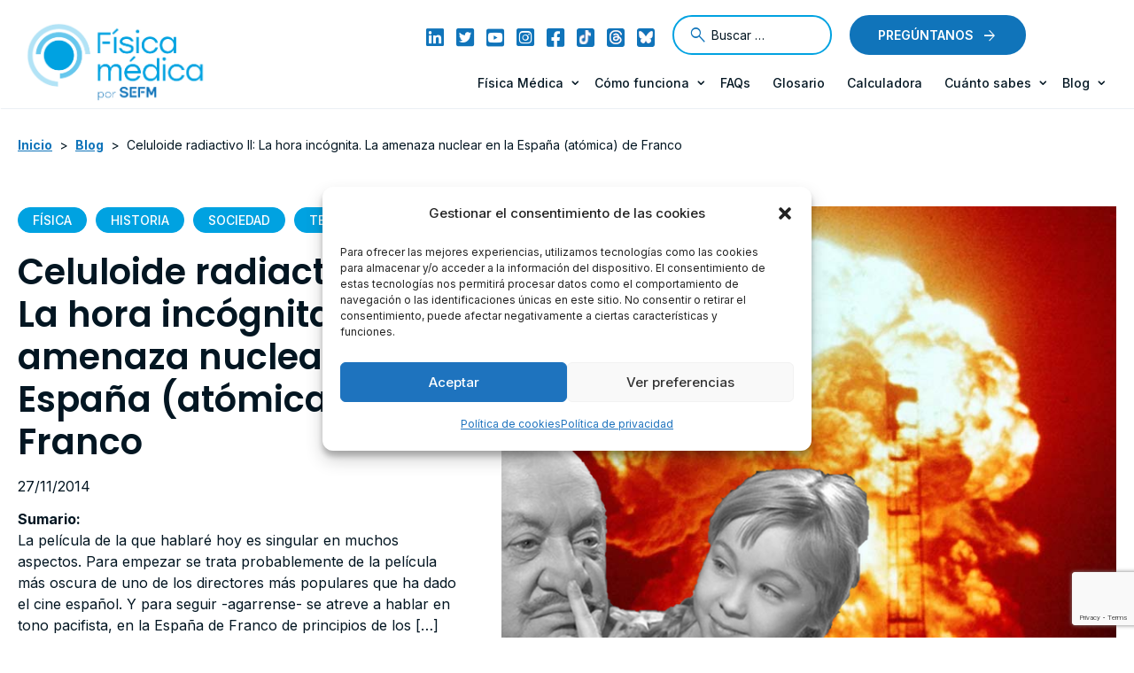

--- FILE ---
content_type: text/html; charset=UTF-8
request_url: https://fisicamedica.es/blog/celuloide-radiactivo-ii-la-hora-incognita-la-amenaza-nuclear-en-la-espana-atomica-de-franco/
body_size: 47620
content:
<!DOCTYPE html>
<html lang="es">
<head>
<meta charset="UTF-8" />
<meta http-equiv="X-UA-Compatible" content="IE=edge">
<link rel="pingback" href="https://fisicamedica.es/xmlrpc.php" />
<script type="text/javascript">
document.documentElement.className = 'js';
</script>
<meta name='robots' content='index, follow, max-image-preview:large, max-snippet:-1, max-video-preview:-1' />
<script type="text/javascript">
let jqueryParams=[],jQuery=function(r){return jqueryParams=[...jqueryParams,r],jQuery},$=function(r){return jqueryParams=[...jqueryParams,r],$};window.jQuery=jQuery,window.$=jQuery;let customHeadScripts=!1;jQuery.fn=jQuery.prototype={},$.fn=jQuery.prototype={},jQuery.noConflict=function(r){if(window.jQuery)return jQuery=window.jQuery,$=window.jQuery,customHeadScripts=!0,jQuery.noConflict},jQuery.ready=function(r){jqueryParams=[...jqueryParams,r]},$.ready=function(r){jqueryParams=[...jqueryParams,r]},jQuery.load=function(r){jqueryParams=[...jqueryParams,r]},$.load=function(r){jqueryParams=[...jqueryParams,r]},jQuery.fn.ready=function(r){jqueryParams=[...jqueryParams,r]},$.fn.ready=function(r){jqueryParams=[...jqueryParams,r]};</script>
<!-- This site is optimized with the Yoast SEO plugin v20.9 - https://yoast.com/wordpress/plugins/seo/ -->
<title>Celuloide radiactivo II: La hora incógnita. La amenaza nuclear en la España (atómica) de Franco - Física médica</title>
<link rel="canonical" href="https://fisicamedica.es/blog/celuloide-radiactivo-ii-la-hora-incognita-la-amenaza-nuclear-en-la-espana-atomica-de-franco/" />
<meta property="og:locale" content="es_ES" />
<meta property="og:type" content="article" />
<meta property="og:title" content="Celuloide radiactivo II: La hora incógnita. La amenaza nuclear en la España (atómica) de Franco - Física médica" />
<meta property="og:description" content="La película de la que hablaré hoy es singular en muchos aspectos. Para empezar se trata probablemente de la película más oscura de uno de los directores más populares que ha dado el cine español. Y para seguir -agarrense- se atreve a hablar en tono pacifista, en la España de Franco de principios de los [&hellip;]" />
<meta property="og:url" content="https://fisicamedica.es/blog/celuloide-radiactivo-ii-la-hora-incognita-la-amenaza-nuclear-en-la-espana-atomica-de-franco/" />
<meta property="og:site_name" content="Física médica" />
<meta property="article:publisher" content="https://www.facebook.com/sefminfo/" />
<meta property="article:modified_time" content="2022-09-28T08:14:45+00:00" />
<meta property="og:image" content="https://fisicamedica.es/wp-content/uploads/2014/11/marisolatomica2.png" />
<meta property="og:image:width" content="1136" />
<meta property="og:image:height" content="748" />
<meta property="og:image:type" content="image/png" />
<meta name="twitter:card" content="summary_large_image" />
<meta name="twitter:site" content="@SEFM15" />
<meta name="twitter:label1" content="Tiempo de lectura" />
<meta name="twitter:data1" content="18 minutos" />
<script type="application/ld+json" class="yoast-schema-graph">{"@context":"https://schema.org","@graph":[{"@type":"WebPage","@id":"https://fisicamedica.es/blog/celuloide-radiactivo-ii-la-hora-incognita-la-amenaza-nuclear-en-la-espana-atomica-de-franco/","url":"https://fisicamedica.es/blog/celuloide-radiactivo-ii-la-hora-incognita-la-amenaza-nuclear-en-la-espana-atomica-de-franco/","name":"Celuloide radiactivo II: La hora incógnita. La amenaza nuclear en la España (atómica) de Franco - Física médica","isPartOf":{"@id":"https://fisicamedica.es/#website"},"primaryImageOfPage":{"@id":"https://fisicamedica.es/blog/celuloide-radiactivo-ii-la-hora-incognita-la-amenaza-nuclear-en-la-espana-atomica-de-franco/#primaryimage"},"image":{"@id":"https://fisicamedica.es/blog/celuloide-radiactivo-ii-la-hora-incognita-la-amenaza-nuclear-en-la-espana-atomica-de-franco/#primaryimage"},"thumbnailUrl":"https://fisicamedica.es/wp-content/uploads/2014/11/marisolatomica2.png","datePublished":"2014-11-27T07:00:15+00:00","dateModified":"2022-09-28T08:14:45+00:00","breadcrumb":{"@id":"https://fisicamedica.es/blog/celuloide-radiactivo-ii-la-hora-incognita-la-amenaza-nuclear-en-la-espana-atomica-de-franco/#breadcrumb"},"inLanguage":"es","potentialAction":[{"@type":"ReadAction","target":["https://fisicamedica.es/blog/celuloide-radiactivo-ii-la-hora-incognita-la-amenaza-nuclear-en-la-espana-atomica-de-franco/"]}]},{"@type":"ImageObject","inLanguage":"es","@id":"https://fisicamedica.es/blog/celuloide-radiactivo-ii-la-hora-incognita-la-amenaza-nuclear-en-la-espana-atomica-de-franco/#primaryimage","url":"https://fisicamedica.es/wp-content/uploads/2014/11/marisolatomica2.png","contentUrl":"https://fisicamedica.es/wp-content/uploads/2014/11/marisolatomica2.png","width":1136,"height":748},{"@type":"BreadcrumbList","@id":"https://fisicamedica.es/blog/celuloide-radiactivo-ii-la-hora-incognita-la-amenaza-nuclear-en-la-espana-atomica-de-franco/#breadcrumb","itemListElement":[{"@type":"ListItem","position":1,"name":"Home","item":"https://fisicamedica.es/"},{"@type":"ListItem","position":2,"name":"Blog","item":"https://fisicamedica.es/blog/"},{"@type":"ListItem","position":3,"name":"Celuloide radiactivo II: La hora incógnita. La amenaza nuclear en la España (atómica) de Franco"}]},{"@type":"WebSite","@id":"https://fisicamedica.es/#website","url":"https://fisicamedica.es/","name":"Física médica","description":"La Física Médica es el área de conocimiento dedicada a la prevención, diagnóstico y tratamiento de las enfermedades humanas, aplicando los principios, instrumentos y métodos propios de la ciencia física.","publisher":{"@id":"https://fisicamedica.es/#organization"},"potentialAction":[{"@type":"SearchAction","target":{"@type":"EntryPoint","urlTemplate":"https://fisicamedica.es/?s={search_term_string}"},"query-input":"required name=search_term_string"}],"inLanguage":"es"},{"@type":"Organization","@id":"https://fisicamedica.es/#organization","name":"Física Médica","url":"https://fisicamedica.es/","logo":{"@type":"ImageObject","inLanguage":"es","@id":"https://fisicamedica.es/#/schema/logo/image/","url":"https://fisicamedica.es/wp-content/uploads/2022/11/fisica-medica-logo.png","contentUrl":"https://fisicamedica.es/wp-content/uploads/2022/11/fisica-medica-logo.png","width":441,"height":189,"caption":"Física Médica"},"image":{"@id":"https://fisicamedica.es/#/schema/logo/image/"},"sameAs":["https://www.facebook.com/sefminfo/","https://twitter.com/SEFM15","https://www.youtube.com/c/SociedadEspañoladeFísicaMédica","https://www.instagram.com/redessefm/","https://www.linkedin.com/company/sociedad-española-de-física-médica/"]}]}</script>
<!-- / Yoast SEO plugin. -->
<link rel='dns-prefetch' href='//fonts.googleapis.com' />
<link rel="alternate" type="application/rss+xml" title="Física médica &raquo; Feed" href="https://fisicamedica.es/feed/" />
<link rel="alternate" type="application/rss+xml" title="Física médica &raquo; Feed de los comentarios" href="https://fisicamedica.es/comments/feed/" />
<link rel="alternate" type="application/rss+xml" title="Física médica &raquo; Comentario Celuloide radiactivo II: La hora incógnita. La amenaza nuclear en la España (atómica) de Franco del feed" href="https://fisicamedica.es/blog/celuloide-radiactivo-ii-la-hora-incognita-la-amenaza-nuclear-en-la-espana-atomica-de-franco/feed/" />
<link rel="alternate" title="oEmbed (JSON)" type="application/json+oembed" href="https://fisicamedica.es/wp-json/oembed/1.0/embed?url=https%3A%2F%2Ffisicamedica.es%2Fblog%2Fceluloide-radiactivo-ii-la-hora-incognita-la-amenaza-nuclear-en-la-espana-atomica-de-franco%2F" />
<link rel="alternate" title="oEmbed (XML)" type="text/xml+oembed" href="https://fisicamedica.es/wp-json/oembed/1.0/embed?url=https%3A%2F%2Ffisicamedica.es%2Fblog%2Fceluloide-radiactivo-ii-la-hora-incognita-la-amenaza-nuclear-en-la-espana-atomica-de-franco%2F&#038;format=xml" />
<meta content="fisicamedicatheme v.0.1.0" name="generator"/><style id='wp-img-auto-sizes-contain-inline-css' type='text/css'>
img:is([sizes=auto i],[sizes^="auto," i]){contain-intrinsic-size:3000px 1500px}
/*# sourceURL=wp-img-auto-sizes-contain-inline-css */
</style>
<link rel='stylesheet' id='wp-block-library-css' href='//fisicamedica.es/wp-content/cache/wpfc-minified/qieajl1m/43jfq.css' type='text/css' media='all' />
<style id='wp-block-heading-inline-css' type='text/css'>
h1:where(.wp-block-heading).has-background,h2:where(.wp-block-heading).has-background,h3:where(.wp-block-heading).has-background,h4:where(.wp-block-heading).has-background,h5:where(.wp-block-heading).has-background,h6:where(.wp-block-heading).has-background{padding:1.25em 2.375em}h1.has-text-align-left[style*=writing-mode]:where([style*=vertical-lr]),h1.has-text-align-right[style*=writing-mode]:where([style*=vertical-rl]),h2.has-text-align-left[style*=writing-mode]:where([style*=vertical-lr]),h2.has-text-align-right[style*=writing-mode]:where([style*=vertical-rl]),h3.has-text-align-left[style*=writing-mode]:where([style*=vertical-lr]),h3.has-text-align-right[style*=writing-mode]:where([style*=vertical-rl]),h4.has-text-align-left[style*=writing-mode]:where([style*=vertical-lr]),h4.has-text-align-right[style*=writing-mode]:where([style*=vertical-rl]),h5.has-text-align-left[style*=writing-mode]:where([style*=vertical-lr]),h5.has-text-align-right[style*=writing-mode]:where([style*=vertical-rl]),h6.has-text-align-left[style*=writing-mode]:where([style*=vertical-lr]),h6.has-text-align-right[style*=writing-mode]:where([style*=vertical-rl]){rotate:180deg}
/*# sourceURL=https://fisicamedica.es/wp-includes/blocks/heading/style.min.css */
</style>
<style id='wp-block-list-inline-css' type='text/css'>
ol,ul{box-sizing:border-box}:root :where(.wp-block-list.has-background){padding:1.25em 2.375em}
/*# sourceURL=https://fisicamedica.es/wp-includes/blocks/list/style.min.css */
</style>
<style id='wp-block-paragraph-inline-css' type='text/css'>
.is-small-text{font-size:.875em}.is-regular-text{font-size:1em}.is-large-text{font-size:2.25em}.is-larger-text{font-size:3em}.has-drop-cap:not(:focus):first-letter{float:left;font-size:8.4em;font-style:normal;font-weight:100;line-height:.68;margin:.05em .1em 0 0;text-transform:uppercase}body.rtl .has-drop-cap:not(:focus):first-letter{float:none;margin-left:.1em}p.has-drop-cap.has-background{overflow:hidden}:root :where(p.has-background){padding:1.25em 2.375em}:where(p.has-text-color:not(.has-link-color)) a{color:inherit}p.has-text-align-left[style*="writing-mode:vertical-lr"],p.has-text-align-right[style*="writing-mode:vertical-rl"]{rotate:180deg}
/*# sourceURL=https://fisicamedica.es/wp-includes/blocks/paragraph/style.min.css */
</style>
<style id='global-styles-inline-css' type='text/css'>
:root{--wp--preset--aspect-ratio--square: 1;--wp--preset--aspect-ratio--4-3: 4/3;--wp--preset--aspect-ratio--3-4: 3/4;--wp--preset--aspect-ratio--3-2: 3/2;--wp--preset--aspect-ratio--2-3: 2/3;--wp--preset--aspect-ratio--16-9: 16/9;--wp--preset--aspect-ratio--9-16: 9/16;--wp--preset--color--black: #000000;--wp--preset--color--cyan-bluish-gray: #abb8c3;--wp--preset--color--white: #ffffff;--wp--preset--color--pale-pink: #f78da7;--wp--preset--color--vivid-red: #cf2e2e;--wp--preset--color--luminous-vivid-orange: #ff6900;--wp--preset--color--luminous-vivid-amber: #fcb900;--wp--preset--color--light-green-cyan: #7bdcb5;--wp--preset--color--vivid-green-cyan: #00d084;--wp--preset--color--pale-cyan-blue: #8ed1fc;--wp--preset--color--vivid-cyan-blue: #0693e3;--wp--preset--color--vivid-purple: #9b51e0;--wp--preset--gradient--vivid-cyan-blue-to-vivid-purple: linear-gradient(135deg,rgb(6,147,227) 0%,rgb(155,81,224) 100%);--wp--preset--gradient--light-green-cyan-to-vivid-green-cyan: linear-gradient(135deg,rgb(122,220,180) 0%,rgb(0,208,130) 100%);--wp--preset--gradient--luminous-vivid-amber-to-luminous-vivid-orange: linear-gradient(135deg,rgb(252,185,0) 0%,rgb(255,105,0) 100%);--wp--preset--gradient--luminous-vivid-orange-to-vivid-red: linear-gradient(135deg,rgb(255,105,0) 0%,rgb(207,46,46) 100%);--wp--preset--gradient--very-light-gray-to-cyan-bluish-gray: linear-gradient(135deg,rgb(238,238,238) 0%,rgb(169,184,195) 100%);--wp--preset--gradient--cool-to-warm-spectrum: linear-gradient(135deg,rgb(74,234,220) 0%,rgb(151,120,209) 20%,rgb(207,42,186) 40%,rgb(238,44,130) 60%,rgb(251,105,98) 80%,rgb(254,248,76) 100%);--wp--preset--gradient--blush-light-purple: linear-gradient(135deg,rgb(255,206,236) 0%,rgb(152,150,240) 100%);--wp--preset--gradient--blush-bordeaux: linear-gradient(135deg,rgb(254,205,165) 0%,rgb(254,45,45) 50%,rgb(107,0,62) 100%);--wp--preset--gradient--luminous-dusk: linear-gradient(135deg,rgb(255,203,112) 0%,rgb(199,81,192) 50%,rgb(65,88,208) 100%);--wp--preset--gradient--pale-ocean: linear-gradient(135deg,rgb(255,245,203) 0%,rgb(182,227,212) 50%,rgb(51,167,181) 100%);--wp--preset--gradient--electric-grass: linear-gradient(135deg,rgb(202,248,128) 0%,rgb(113,206,126) 100%);--wp--preset--gradient--midnight: linear-gradient(135deg,rgb(2,3,129) 0%,rgb(40,116,252) 100%);--wp--preset--font-size--small: 13px;--wp--preset--font-size--medium: 20px;--wp--preset--font-size--large: 36px;--wp--preset--font-size--x-large: 42px;--wp--preset--spacing--20: 0.44rem;--wp--preset--spacing--30: 0.67rem;--wp--preset--spacing--40: 1rem;--wp--preset--spacing--50: 1.5rem;--wp--preset--spacing--60: 2.25rem;--wp--preset--spacing--70: 3.38rem;--wp--preset--spacing--80: 5.06rem;--wp--preset--shadow--natural: 6px 6px 9px rgba(0, 0, 0, 0.2);--wp--preset--shadow--deep: 12px 12px 50px rgba(0, 0, 0, 0.4);--wp--preset--shadow--sharp: 6px 6px 0px rgba(0, 0, 0, 0.2);--wp--preset--shadow--outlined: 6px 6px 0px -3px rgb(255, 255, 255), 6px 6px rgb(0, 0, 0);--wp--preset--shadow--crisp: 6px 6px 0px rgb(0, 0, 0);}:root { --wp--style--global--content-size: 823px;--wp--style--global--wide-size: 1080px; }:where(body) { margin: 0; }.wp-site-blocks > .alignleft { float: left; margin-right: 2em; }.wp-site-blocks > .alignright { float: right; margin-left: 2em; }.wp-site-blocks > .aligncenter { justify-content: center; margin-left: auto; margin-right: auto; }:where(.is-layout-flex){gap: 0.5em;}:where(.is-layout-grid){gap: 0.5em;}.is-layout-flow > .alignleft{float: left;margin-inline-start: 0;margin-inline-end: 2em;}.is-layout-flow > .alignright{float: right;margin-inline-start: 2em;margin-inline-end: 0;}.is-layout-flow > .aligncenter{margin-left: auto !important;margin-right: auto !important;}.is-layout-constrained > .alignleft{float: left;margin-inline-start: 0;margin-inline-end: 2em;}.is-layout-constrained > .alignright{float: right;margin-inline-start: 2em;margin-inline-end: 0;}.is-layout-constrained > .aligncenter{margin-left: auto !important;margin-right: auto !important;}.is-layout-constrained > :where(:not(.alignleft):not(.alignright):not(.alignfull)){max-width: var(--wp--style--global--content-size);margin-left: auto !important;margin-right: auto !important;}.is-layout-constrained > .alignwide{max-width: var(--wp--style--global--wide-size);}body .is-layout-flex{display: flex;}.is-layout-flex{flex-wrap: wrap;align-items: center;}.is-layout-flex > :is(*, div){margin: 0;}body .is-layout-grid{display: grid;}.is-layout-grid > :is(*, div){margin: 0;}body{padding-top: 0px;padding-right: 0px;padding-bottom: 0px;padding-left: 0px;}a:where(:not(.wp-element-button)){text-decoration: underline;}:root :where(.wp-element-button, .wp-block-button__link){background-color: #32373c;border-width: 0;color: #fff;font-family: inherit;font-size: inherit;font-style: inherit;font-weight: inherit;letter-spacing: inherit;line-height: inherit;padding-top: calc(0.667em + 2px);padding-right: calc(1.333em + 2px);padding-bottom: calc(0.667em + 2px);padding-left: calc(1.333em + 2px);text-decoration: none;text-transform: inherit;}.has-black-color{color: var(--wp--preset--color--black) !important;}.has-cyan-bluish-gray-color{color: var(--wp--preset--color--cyan-bluish-gray) !important;}.has-white-color{color: var(--wp--preset--color--white) !important;}.has-pale-pink-color{color: var(--wp--preset--color--pale-pink) !important;}.has-vivid-red-color{color: var(--wp--preset--color--vivid-red) !important;}.has-luminous-vivid-orange-color{color: var(--wp--preset--color--luminous-vivid-orange) !important;}.has-luminous-vivid-amber-color{color: var(--wp--preset--color--luminous-vivid-amber) !important;}.has-light-green-cyan-color{color: var(--wp--preset--color--light-green-cyan) !important;}.has-vivid-green-cyan-color{color: var(--wp--preset--color--vivid-green-cyan) !important;}.has-pale-cyan-blue-color{color: var(--wp--preset--color--pale-cyan-blue) !important;}.has-vivid-cyan-blue-color{color: var(--wp--preset--color--vivid-cyan-blue) !important;}.has-vivid-purple-color{color: var(--wp--preset--color--vivid-purple) !important;}.has-black-background-color{background-color: var(--wp--preset--color--black) !important;}.has-cyan-bluish-gray-background-color{background-color: var(--wp--preset--color--cyan-bluish-gray) !important;}.has-white-background-color{background-color: var(--wp--preset--color--white) !important;}.has-pale-pink-background-color{background-color: var(--wp--preset--color--pale-pink) !important;}.has-vivid-red-background-color{background-color: var(--wp--preset--color--vivid-red) !important;}.has-luminous-vivid-orange-background-color{background-color: var(--wp--preset--color--luminous-vivid-orange) !important;}.has-luminous-vivid-amber-background-color{background-color: var(--wp--preset--color--luminous-vivid-amber) !important;}.has-light-green-cyan-background-color{background-color: var(--wp--preset--color--light-green-cyan) !important;}.has-vivid-green-cyan-background-color{background-color: var(--wp--preset--color--vivid-green-cyan) !important;}.has-pale-cyan-blue-background-color{background-color: var(--wp--preset--color--pale-cyan-blue) !important;}.has-vivid-cyan-blue-background-color{background-color: var(--wp--preset--color--vivid-cyan-blue) !important;}.has-vivid-purple-background-color{background-color: var(--wp--preset--color--vivid-purple) !important;}.has-black-border-color{border-color: var(--wp--preset--color--black) !important;}.has-cyan-bluish-gray-border-color{border-color: var(--wp--preset--color--cyan-bluish-gray) !important;}.has-white-border-color{border-color: var(--wp--preset--color--white) !important;}.has-pale-pink-border-color{border-color: var(--wp--preset--color--pale-pink) !important;}.has-vivid-red-border-color{border-color: var(--wp--preset--color--vivid-red) !important;}.has-luminous-vivid-orange-border-color{border-color: var(--wp--preset--color--luminous-vivid-orange) !important;}.has-luminous-vivid-amber-border-color{border-color: var(--wp--preset--color--luminous-vivid-amber) !important;}.has-light-green-cyan-border-color{border-color: var(--wp--preset--color--light-green-cyan) !important;}.has-vivid-green-cyan-border-color{border-color: var(--wp--preset--color--vivid-green-cyan) !important;}.has-pale-cyan-blue-border-color{border-color: var(--wp--preset--color--pale-cyan-blue) !important;}.has-vivid-cyan-blue-border-color{border-color: var(--wp--preset--color--vivid-cyan-blue) !important;}.has-vivid-purple-border-color{border-color: var(--wp--preset--color--vivid-purple) !important;}.has-vivid-cyan-blue-to-vivid-purple-gradient-background{background: var(--wp--preset--gradient--vivid-cyan-blue-to-vivid-purple) !important;}.has-light-green-cyan-to-vivid-green-cyan-gradient-background{background: var(--wp--preset--gradient--light-green-cyan-to-vivid-green-cyan) !important;}.has-luminous-vivid-amber-to-luminous-vivid-orange-gradient-background{background: var(--wp--preset--gradient--luminous-vivid-amber-to-luminous-vivid-orange) !important;}.has-luminous-vivid-orange-to-vivid-red-gradient-background{background: var(--wp--preset--gradient--luminous-vivid-orange-to-vivid-red) !important;}.has-very-light-gray-to-cyan-bluish-gray-gradient-background{background: var(--wp--preset--gradient--very-light-gray-to-cyan-bluish-gray) !important;}.has-cool-to-warm-spectrum-gradient-background{background: var(--wp--preset--gradient--cool-to-warm-spectrum) !important;}.has-blush-light-purple-gradient-background{background: var(--wp--preset--gradient--blush-light-purple) !important;}.has-blush-bordeaux-gradient-background{background: var(--wp--preset--gradient--blush-bordeaux) !important;}.has-luminous-dusk-gradient-background{background: var(--wp--preset--gradient--luminous-dusk) !important;}.has-pale-ocean-gradient-background{background: var(--wp--preset--gradient--pale-ocean) !important;}.has-electric-grass-gradient-background{background: var(--wp--preset--gradient--electric-grass) !important;}.has-midnight-gradient-background{background: var(--wp--preset--gradient--midnight) !important;}.has-small-font-size{font-size: var(--wp--preset--font-size--small) !important;}.has-medium-font-size{font-size: var(--wp--preset--font-size--medium) !important;}.has-large-font-size{font-size: var(--wp--preset--font-size--large) !important;}.has-x-large-font-size{font-size: var(--wp--preset--font-size--x-large) !important;}
/*# sourceURL=global-styles-inline-css */
</style>
<link rel='stylesheet' id='contact-form-7-css' href='//fisicamedica.es/wp-content/cache/wpfc-minified/lx8a3bvh/43jfq.css' type='text/css' media='all' />
<link rel='stylesheet' id='wpcf7-redirect-script-frontend-css' href='//fisicamedica.es/wp-content/cache/wpfc-minified/qwjg2gbx/43jfq.css' type='text/css' media='all' />
<link rel='stylesheet' id='cmplz-general-css' href='//fisicamedica.es/wp-content/cache/wpfc-minified/8n5y4hux/43jfq.css' type='text/css' media='all' />
<style id='divi-style-parent-inline-inline-css' type='text/css'>
/*!
Theme Name: Divi
Theme URI: http://www.elegantthemes.com/gallery/divi/
Version: 4.21.0
Description: Smart. Flexible. Beautiful. Divi is the most powerful theme in our collection.
Author: Elegant Themes
Author URI: http://www.elegantthemes.com
License: GNU General Public License v2
License URI: http://www.gnu.org/licenses/gpl-2.0.html
*/
a,abbr,acronym,address,applet,b,big,blockquote,body,center,cite,code,dd,del,dfn,div,dl,dt,em,fieldset,font,form,h1,h2,h3,h4,h5,h6,html,i,iframe,img,ins,kbd,label,legend,li,object,ol,p,pre,q,s,samp,small,span,strike,strong,sub,sup,tt,u,ul,var{margin:0;padding:0;border:0;outline:0;font-size:100%;-ms-text-size-adjust:100%;-webkit-text-size-adjust:100%;vertical-align:baseline;background:transparent}body{line-height:1}ol,ul{list-style:none}blockquote,q{quotes:none}blockquote:after,blockquote:before,q:after,q:before{content:"";content:none}blockquote{margin:20px 0 30px;border-left:5px solid;padding-left:20px}:focus{outline:0}del{text-decoration:line-through}pre{overflow:auto;padding:10px}figure{margin:0}table{border-collapse:collapse;border-spacing:0}article,aside,footer,header,hgroup,nav,section{display:block}body{font-family:Open Sans,Arial,sans-serif;font-size:14px;color:#666;background-color:#fff;line-height:1.7em;font-weight:500;-webkit-font-smoothing:antialiased;-moz-osx-font-smoothing:grayscale}body.page-template-page-template-blank-php #page-container{padding-top:0!important}body.et_cover_background{background-size:cover!important;background-position:top!important;background-repeat:no-repeat!important;background-attachment:fixed}a{color:#2ea3f2}a,a:hover{text-decoration:none}p{padding-bottom:1em}p:not(.has-background):last-of-type{padding-bottom:0}p.et_normal_padding{padding-bottom:1em}strong{font-weight:700}cite,em,i{font-style:italic}code,pre{font-family:Courier New,monospace;margin-bottom:10px}ins{text-decoration:none}sub,sup{height:0;line-height:1;position:relative;vertical-align:baseline}sup{bottom:.8em}sub{top:.3em}dl{margin:0 0 1.5em}dl dt{font-weight:700}dd{margin-left:1.5em}blockquote p{padding-bottom:0}embed,iframe,object,video{max-width:100%}h1,h2,h3,h4,h5,h6{color:#333;padding-bottom:10px;line-height:1em;font-weight:500}h1 a,h2 a,h3 a,h4 a,h5 a,h6 a{color:inherit}h1{font-size:30px}h2{font-size:26px}h3{font-size:22px}h4{font-size:18px}h5{font-size:16px}h6{font-size:14px}input{-webkit-appearance:none}input[type=checkbox]{-webkit-appearance:checkbox}input[type=radio]{-webkit-appearance:radio}input.text,input.title,input[type=email],input[type=password],input[type=tel],input[type=text],select,textarea{background-color:#fff;border:1px solid #bbb;padding:2px;color:#4e4e4e}input.text:focus,input.title:focus,input[type=text]:focus,select:focus,textarea:focus{border-color:#2d3940;color:#3e3e3e}input.text,input.title,input[type=text],select,textarea{margin:0}textarea{padding:4px}button,input,select,textarea{font-family:inherit}img{max-width:100%;height:auto}.clear{clear:both}br.clear{margin:0;padding:0}.pagination{clear:both}#et_search_icon:hover,.et-social-icon a:hover,.et_password_protected_form .et_submit_button,.form-submit .et_pb_buttontton.alt.disabled,.nav-single a,.posted_in a{color:#2ea3f2}.et-search-form,blockquote{border-color:#2ea3f2}#main-content{background-color:#fff}.container{width:80%;max-width:1080px;margin:auto;position:relative}body:not(.et-tb) #main-content .container,body:not(.et-tb-has-header) #main-content .container{padding-top:58px}.et_full_width_page #main-content .container:before{display:none}.main_title{margin-bottom:20px}.et_password_protected_form .et_submit_button:hover,.form-submit .et_pb_button:hover{background:rgba(0,0,0,.05)}.et_button_icon_visible .et_pb_button{padding-right:2em;padding-left:.7em}.et_button_icon_visible .et_pb_button:after{opacity:1;margin-left:0}.et_button_left .et_pb_button:hover:after{left:.15em}.et_button_left .et_pb_button:after{margin-left:0;left:1em}.et_button_icon_visible.et_button_left .et_pb_button,.et_button_left .et_pb_button:hover,.et_button_left .et_pb_module .et_pb_button:hover{padding-left:2em;padding-right:.7em}.et_button_icon_visible.et_button_left .et_pb_button:after,.et_button_left .et_pb_button:hover:after{left:.15em}.et_password_protected_form .et_submit_button:hover,.form-submit .et_pb_button:hover{padding:.3em 1em}.et_button_no_icon .et_pb_button:after{display:none}.et_button_no_icon.et_button_icon_visible.et_button_left .et_pb_button,.et_button_no_icon.et_button_left .et_pb_button:hover,.et_button_no_icon .et_pb_button,.et_button_no_icon .et_pb_button:hover{padding:.3em 1em!important}.et_button_custom_icon .et_pb_button:after{line-height:1.7em}.et_button_custom_icon.et_button_icon_visible .et_pb_button:after,.et_button_custom_icon .et_pb_button:hover:after{margin-left:.3em}#left-area .post_format-post-format-gallery .wp-block-gallery:first-of-type{padding:0;margin-bottom:-16px}.entry-content table:not(.variations){border:1px solid #eee;margin:0 0 15px;text-align:left;width:100%}.entry-content thead th,.entry-content tr th{color:#555;font-weight:700;padding:9px 24px}.entry-content tr td{border-top:1px solid #eee;padding:6px 24px}#left-area ul,.entry-content ul,.et-l--body ul,.et-l--footer ul,.et-l--header ul{list-style-type:disc;padding:0 0 23px 1em;line-height:26px}#left-area ol,.entry-content ol,.et-l--body ol,.et-l--footer ol,.et-l--header ol{list-style-type:decimal;list-style-position:inside;padding:0 0 23px;line-height:26px}#left-area ul li ul,.entry-content ul li ol{padding:2px 0 2px 20px}#left-area ol li ul,.entry-content ol li ol,.et-l--body ol li ol,.et-l--footer ol li ol,.et-l--header ol li ol{padding:2px 0 2px 35px}#left-area ul.wp-block-gallery{display:-webkit-box;display:-ms-flexbox;display:flex;-ms-flex-wrap:wrap;flex-wrap:wrap;list-style-type:none;padding:0}#left-area ul.products{padding:0!important;line-height:1.7!important;list-style:none!important}.gallery-item a{display:block}.gallery-caption,.gallery-item a{width:90%}#wpadminbar{z-index:100001}#left-area .post-meta{font-size:14px;padding-bottom:15px}#left-area .post-meta a{text-decoration:none;color:#666}#left-area .et_featured_image{padding-bottom:7px}.single .post{padding-bottom:25px}body.single .et_audio_content{margin-bottom:-6px}.nav-single a{text-decoration:none;color:#2ea3f2;font-size:14px;font-weight:400}.nav-previous{float:left}.nav-next{float:right}.et_password_protected_form p input{background-color:#eee;border:none!important;width:100%!important;border-radius:0!important;font-size:14px;color:#999!important;padding:16px!important;-webkit-box-sizing:border-box;box-sizing:border-box}.et_password_protected_form label{display:none}.et_password_protected_form .et_submit_button{font-family:inherit;display:block;float:right;margin:8px auto 0;cursor:pointer}.post-password-required p.nocomments.container{max-width:100%}.post-password-required p.nocomments.container:before{display:none}.aligncenter,div.post .new-post .aligncenter{display:block;margin-left:auto;margin-right:auto}.wp-caption{border:1px solid #ddd;text-align:center;background-color:#f3f3f3;margin-bottom:10px;max-width:96%;padding:8px}.wp-caption.alignleft{margin:0 30px 20px 0}.wp-caption.alignright{margin:0 0 20px 30px}.wp-caption img{margin:0;padding:0;border:0}.wp-caption p.wp-caption-text{font-size:12px;padding:0 4px 5px;margin:0}.alignright{float:right}.alignleft{float:left}img.alignleft{display:inline;float:left;margin-right:15px}img.alignright{display:inline;float:right;margin-left:15px}.page.et_pb_pagebuilder_layout #main-content{background-color:transparent}body #main-content .et_builder_inner_content>h1,body #main-content .et_builder_inner_content>h2,body #main-content .et_builder_inner_content>h3,body #main-content .et_builder_inner_content>h4,body #main-content .et_builder_inner_content>h5,body #main-content .et_builder_inner_content>h6{line-height:1.4em}body #main-content .et_builder_inner_content>p{line-height:1.7em}.wp-block-pullquote{margin:20px 0 30px}.wp-block-pullquote.has-background blockquote{border-left:none}.wp-block-group.has-background{padding:1.5em 1.5em .5em}@media (min-width:981px){#left-area{width:79.125%;padding-bottom:23px}#main-content .container:before{content:"";position:absolute;top:0;height:100%;width:1px;background-color:#e2e2e2}.et_full_width_page #left-area,.et_no_sidebar #left-area{float:none;width:100%!important}.et_full_width_page #left-area{padding-bottom:0}.et_no_sidebar #main-content .container:before{display:none}}@media (max-width:980px){#page-container{padding-top:80px}.et-tb #page-container,.et-tb-has-header #page-container{padding-top:0!important}#left-area,#sidebar{width:100%!important}#main-content .container:before{display:none!important}.et_full_width_page .et_gallery_item:nth-child(4n+1){clear:none}}@media print{#page-container{padding-top:0!important}}#wp-admin-bar-et-use-visual-builder a:before{font-family:ETmodules!important;content:"\e625";font-size:30px!important;width:28px;margin-top:-3px;color:#974df3!important}#wp-admin-bar-et-use-visual-builder:hover a:before{color:#fff!important}#wp-admin-bar-et-use-visual-builder:hover a,#wp-admin-bar-et-use-visual-builder a:hover{transition:background-color .5s ease;-webkit-transition:background-color .5s ease;-moz-transition:background-color .5s ease;background-color:#7e3bd0!important;color:#fff!important}* html .clearfix,:first-child+html .clearfix{zoom:1}.iphone .et_pb_section_video_bg video::-webkit-media-controls-start-playback-button{display:none!important;-webkit-appearance:none}.et_mobile_device .et_pb_section_parallax .et_pb_parallax_css{background-attachment:scroll}.et-social-facebook a.icon:before{content:"\e093"}.et-social-twitter a.icon:before{content:"\e094"}.et-social-google-plus a.icon:before{content:"\e096"}.et-social-instagram a.icon:before{content:"\e09a"}.et-social-rss a.icon:before{content:"\e09e"}.ai1ec-single-event:after{content:" ";display:table;clear:both}.evcal_event_details .evcal_evdata_cell .eventon_details_shading_bot.eventon_details_shading_bot{z-index:3}.wp-block-divi-layout{margin-bottom:1em}*{-webkit-box-sizing:border-box;box-sizing:border-box}#et-info-email:before,#et-info-phone:before,#et_search_icon:before,.comment-reply-link:after,.et-cart-info span:before,.et-pb-arrow-next:before,.et-pb-arrow-prev:before,.et-social-icon a:before,.et_audio_container .mejs-playpause-button button:before,.et_audio_container .mejs-volume-button button:before,.et_overlay:before,.et_password_protected_form .et_submit_button:after,.et_pb_button:after,.et_pb_contact_reset:after,.et_pb_contact_submit:after,.et_pb_font_icon:before,.et_pb_newsletter_button:after,.et_pb_pricing_table_button:after,.et_pb_promo_button:after,.et_pb_testimonial:before,.et_pb_toggle_title:before,.form-submit .et_pb_button:after,.mobile_menu_bar:before,a.et_pb_more_button:after{font-family:ETmodules!important;speak:none;font-style:normal;font-weight:400;-webkit-font-feature-settings:normal;font-feature-settings:normal;font-variant:normal;text-transform:none;line-height:1;-webkit-font-smoothing:antialiased;-moz-osx-font-smoothing:grayscale;text-shadow:0 0;direction:ltr}.et-pb-icon,.et_pb_custom_button_icon.et_pb_button:after,.et_pb_login .et_pb_custom_button_icon.et_pb_button:after,.et_pb_woo_custom_button_icon .button.et_pb_custom_button_icon.et_pb_button:after,.et_pb_woo_custom_button_icon .button.et_pb_custom_button_icon.et_pb_button:hover:after{content:attr(data-icon)}.et-pb-icon{font-family:ETmodules;speak:none;font-weight:400;-webkit-font-feature-settings:normal;font-feature-settings:normal;font-variant:normal;text-transform:none;line-height:1;-webkit-font-smoothing:antialiased;font-size:96px;font-style:normal;display:inline-block;-webkit-box-sizing:border-box;box-sizing:border-box;direction:ltr}#et-ajax-saving{display:none;-webkit-transition:background .3s,-webkit-box-shadow .3s;transition:background .3s,-webkit-box-shadow .3s;transition:background .3s,box-shadow .3s;transition:background .3s,box-shadow .3s,-webkit-box-shadow .3s;-webkit-box-shadow:rgba(0,139,219,.247059) 0 0 60px;box-shadow:0 0 60px rgba(0,139,219,.247059);position:fixed;top:50%;left:50%;width:50px;height:50px;background:#fff;border-radius:50px;margin:-25px 0 0 -25px;z-index:999999;text-align:center}#et-ajax-saving img{margin:9px}.et-safe-mode-indicator,.et-safe-mode-indicator:focus,.et-safe-mode-indicator:hover{-webkit-box-shadow:0 5px 10px rgba(41,196,169,.15);box-shadow:0 5px 10px rgba(41,196,169,.15);background:#29c4a9;color:#fff;font-size:14px;font-weight:600;padding:12px;line-height:16px;border-radius:3px;position:fixed;bottom:30px;right:30px;z-index:999999;text-decoration:none;font-family:Open Sans,sans-serif;-webkit-font-smoothing:antialiased;-moz-osx-font-smoothing:grayscale}.et_pb_button{font-size:20px;font-weight:500;padding:.3em 1em;line-height:1.7em!important;background-color:transparent;background-size:cover;background-position:50%;background-repeat:no-repeat;border:2px solid;border-radius:3px;-webkit-transition-duration:.2s;transition-duration:.2s;-webkit-transition-property:all!important;transition-property:all!important}.et_pb_button,.et_pb_button_inner{position:relative}.et_pb_button:hover,.et_pb_module .et_pb_button:hover{border:2px solid transparent;padding:.3em 2em .3em .7em}.et_pb_button:hover{background-color:hsla(0,0%,100%,.2)}.et_pb_bg_layout_light.et_pb_button:hover,.et_pb_bg_layout_light .et_pb_button:hover{background-color:rgba(0,0,0,.05)}.et_pb_button:after,.et_pb_button:before{font-size:32px;line-height:1em;content:"\35";opacity:0;position:absolute;margin-left:-1em;-webkit-transition:all .2s;transition:all .2s;text-transform:none;-webkit-font-feature-settings:"kern" off;font-feature-settings:"kern" off;font-variant:none;font-style:normal;font-weight:400;text-shadow:none}.et_pb_button.et_hover_enabled:hover:after,.et_pb_button.et_pb_hovered:hover:after{-webkit-transition:none!important;transition:none!important}.et_pb_button:before{display:none}.et_pb_button:hover:after{opacity:1;margin-left:0}.et_pb_column_1_3 h1,.et_pb_column_1_4 h1,.et_pb_column_1_5 h1,.et_pb_column_1_6 h1,.et_pb_column_2_5 h1{font-size:26px}.et_pb_column_1_3 h2,.et_pb_column_1_4 h2,.et_pb_column_1_5 h2,.et_pb_column_1_6 h2,.et_pb_column_2_5 h2{font-size:23px}.et_pb_column_1_3 h3,.et_pb_column_1_4 h3,.et_pb_column_1_5 h3,.et_pb_column_1_6 h3,.et_pb_column_2_5 h3{font-size:20px}.et_pb_column_1_3 h4,.et_pb_column_1_4 h4,.et_pb_column_1_5 h4,.et_pb_column_1_6 h4,.et_pb_column_2_5 h4{font-size:18px}.et_pb_column_1_3 h5,.et_pb_column_1_4 h5,.et_pb_column_1_5 h5,.et_pb_column_1_6 h5,.et_pb_column_2_5 h5{font-size:16px}.et_pb_column_1_3 h6,.et_pb_column_1_4 h6,.et_pb_column_1_5 h6,.et_pb_column_1_6 h6,.et_pb_column_2_5 h6{font-size:15px}.et_pb_bg_layout_dark,.et_pb_bg_layout_dark h1,.et_pb_bg_layout_dark h2,.et_pb_bg_layout_dark h3,.et_pb_bg_layout_dark h4,.et_pb_bg_layout_dark h5,.et_pb_bg_layout_dark h6{color:#fff!important}.et_pb_module.et_pb_text_align_left{text-align:left}.et_pb_module.et_pb_text_align_center{text-align:center}.et_pb_module.et_pb_text_align_right{text-align:right}.et_pb_module.et_pb_text_align_justified{text-align:justify}.clearfix:after{visibility:hidden;display:block;font-size:0;content:" ";clear:both;height:0}.et_pb_bg_layout_light .et_pb_more_button{color:#2ea3f2}.et_builder_inner_content{position:relative;z-index:1}header .et_builder_inner_content{z-index:2}.et_pb_css_mix_blend_mode_passthrough{mix-blend-mode:unset!important}.et_pb_image_container{margin:-20px -20px 29px}.et_pb_module_inner{position:relative}.et_hover_enabled_preview{z-index:2}.et_hover_enabled:hover{position:relative;z-index:2}.et_pb_all_tabs,.et_pb_module,.et_pb_posts_nav a,.et_pb_tab,.et_pb_with_background{position:relative;background-size:cover;background-position:50%;background-repeat:no-repeat}.et_pb_background_mask,.et_pb_background_pattern{bottom:0;left:0;position:absolute;right:0;top:0}.et_pb_background_mask{background-size:calc(100% + 2px) calc(100% + 2px);background-repeat:no-repeat;background-position:50%;overflow:hidden}.et_pb_background_pattern{background-position:0 0;background-repeat:repeat}.et_pb_with_border{position:relative;border:0 solid #333}.post-password-required .et_pb_row{padding:0;width:100%}.post-password-required .et_password_protected_form{min-height:0}body.et_pb_pagebuilder_layout.et_pb_show_title .post-password-required .et_password_protected_form h1,body:not(.et_pb_pagebuilder_layout) .post-password-required .et_password_protected_form h1{display:none}.et_pb_no_bg{padding:0!important}.et_overlay.et_pb_inline_icon:before,.et_pb_inline_icon:before{content:attr(data-icon)}.et_pb_more_button{color:inherit;text-shadow:none;text-decoration:none;display:inline-block;margin-top:20px}.et_parallax_bg_wrap{overflow:hidden;position:absolute;top:0;right:0;bottom:0;left:0}.et_parallax_bg{background-repeat:no-repeat;background-position:top;background-size:cover;position:absolute;bottom:0;left:0;width:100%;height:100%;display:block}.et_parallax_bg.et_parallax_bg__hover,.et_parallax_bg.et_parallax_bg_phone,.et_parallax_bg.et_parallax_bg_tablet,.et_parallax_gradient.et_parallax_gradient__hover,.et_parallax_gradient.et_parallax_gradient_phone,.et_parallax_gradient.et_parallax_gradient_tablet,.et_pb_section_parallax_hover:hover .et_parallax_bg:not(.et_parallax_bg__hover),.et_pb_section_parallax_hover:hover .et_parallax_gradient:not(.et_parallax_gradient__hover){display:none}.et_pb_section_parallax_hover:hover .et_parallax_bg.et_parallax_bg__hover,.et_pb_section_parallax_hover:hover .et_parallax_gradient.et_parallax_gradient__hover{display:block}.et_parallax_gradient{bottom:0;display:block;left:0;position:absolute;right:0;top:0}.et_pb_module.et_pb_section_parallax,.et_pb_posts_nav a.et_pb_section_parallax,.et_pb_tab.et_pb_section_parallax{position:relative}.et_pb_section_parallax .et_pb_parallax_css,.et_pb_slides .et_parallax_bg.et_pb_parallax_css{background-attachment:fixed}body.et-bfb .et_pb_section_parallax .et_pb_parallax_css,body.et-bfb .et_pb_slides .et_parallax_bg.et_pb_parallax_css{background-attachment:scroll;bottom:auto}.et_pb_section_parallax.et_pb_column .et_pb_module,.et_pb_section_parallax.et_pb_row .et_pb_column,.et_pb_section_parallax.et_pb_row .et_pb_module{z-index:9;position:relative}.et_pb_more_button:hover:after{opacity:1;margin-left:0}.et_pb_preload .et_pb_section_video_bg,.et_pb_preload>div{visibility:hidden}.et_pb_preload,.et_pb_section.et_pb_section_video.et_pb_preload{position:relative;background:#464646!important}.et_pb_preload:before{content:"";position:absolute;top:50%;left:50%;background:url(https://fisicamedica.es/wp-content/themes/Divi/includes/builder/styles/images/preloader.gif) no-repeat;border-radius:32px;width:32px;height:32px;margin:-16px 0 0 -16px}.box-shadow-overlay{position:absolute;top:0;left:0;width:100%;height:100%;z-index:10;pointer-events:none}.et_pb_section>.box-shadow-overlay~.et_pb_row{z-index:11}body.safari .section_has_divider{will-change:transform}.et_pb_row>.box-shadow-overlay{z-index:8}.has-box-shadow-overlay{position:relative}.et_clickable{cursor:pointer}.screen-reader-text{border:0;clip:rect(1px,1px,1px,1px);-webkit-clip-path:inset(50%);clip-path:inset(50%);height:1px;margin:-1px;overflow:hidden;padding:0;position:absolute!important;width:1px;word-wrap:normal!important}.et_multi_view_hidden,.et_multi_view_hidden_image{display:none!important}@keyframes multi-view-image-fade{0%{opacity:0}10%{opacity:.1}20%{opacity:.2}30%{opacity:.3}40%{opacity:.4}50%{opacity:.5}60%{opacity:.6}70%{opacity:.7}80%{opacity:.8}90%{opacity:.9}to{opacity:1}}.et_multi_view_image__loading{visibility:hidden}.et_multi_view_image__loaded{-webkit-animation:multi-view-image-fade .5s;animation:multi-view-image-fade .5s}#et-pb-motion-effects-offset-tracker{visibility:hidden!important;opacity:0;position:absolute;top:0;left:0}.et-pb-before-scroll-animation{opacity:0}header.et-l.et-l--header:after{clear:both;display:block;content:""}.et_pb_module{-webkit-animation-timing-function:linear;animation-timing-function:linear;-webkit-animation-duration:.2s;animation-duration:.2s}@-webkit-keyframes fadeBottom{0%{opacity:0;-webkit-transform:translateY(10%);transform:translateY(10%)}to{opacity:1;-webkit-transform:translateY(0);transform:translateY(0)}}@keyframes fadeBottom{0%{opacity:0;-webkit-transform:translateY(10%);transform:translateY(10%)}to{opacity:1;-webkit-transform:translateY(0);transform:translateY(0)}}@-webkit-keyframes fadeLeft{0%{opacity:0;-webkit-transform:translateX(-10%);transform:translateX(-10%)}to{opacity:1;-webkit-transform:translateX(0);transform:translateX(0)}}@keyframes fadeLeft{0%{opacity:0;-webkit-transform:translateX(-10%);transform:translateX(-10%)}to{opacity:1;-webkit-transform:translateX(0);transform:translateX(0)}}@-webkit-keyframes fadeRight{0%{opacity:0;-webkit-transform:translateX(10%);transform:translateX(10%)}to{opacity:1;-webkit-transform:translateX(0);transform:translateX(0)}}@keyframes fadeRight{0%{opacity:0;-webkit-transform:translateX(10%);transform:translateX(10%)}to{opacity:1;-webkit-transform:translateX(0);transform:translateX(0)}}@-webkit-keyframes fadeTop{0%{opacity:0;-webkit-transform:translateY(-10%);transform:translateY(-10%)}to{opacity:1;-webkit-transform:translateX(0);transform:translateX(0)}}@keyframes fadeTop{0%{opacity:0;-webkit-transform:translateY(-10%);transform:translateY(-10%)}to{opacity:1;-webkit-transform:translateX(0);transform:translateX(0)}}@-webkit-keyframes fadeIn{0%{opacity:0}to{opacity:1}}@keyframes fadeIn{0%{opacity:0}to{opacity:1}}.et-waypoint:not(.et_pb_counters){opacity:0}@media (min-width:981px){.et_pb_section.et_section_specialty div.et_pb_row .et_pb_column .et_pb_column .et_pb_module.et-last-child,.et_pb_section.et_section_specialty div.et_pb_row .et_pb_column .et_pb_column .et_pb_module:last-child,.et_pb_section.et_section_specialty div.et_pb_row .et_pb_column .et_pb_row_inner .et_pb_column .et_pb_module.et-last-child,.et_pb_section.et_section_specialty div.et_pb_row .et_pb_column .et_pb_row_inner .et_pb_column .et_pb_module:last-child,.et_pb_section div.et_pb_row .et_pb_column .et_pb_module.et-last-child,.et_pb_section div.et_pb_row .et_pb_column .et_pb_module:last-child{margin-bottom:0}}@media (max-width:980px){.et_overlay.et_pb_inline_icon_tablet:before,.et_pb_inline_icon_tablet:before{content:attr(data-icon-tablet)}.et_parallax_bg.et_parallax_bg_tablet_exist,.et_parallax_gradient.et_parallax_gradient_tablet_exist{display:none}.et_parallax_bg.et_parallax_bg_tablet,.et_parallax_gradient.et_parallax_gradient_tablet{display:block}.et_pb_column .et_pb_module{margin-bottom:30px}.et_pb_row .et_pb_column .et_pb_module.et-last-child,.et_pb_row .et_pb_column .et_pb_module:last-child,.et_section_specialty .et_pb_row .et_pb_column .et_pb_module.et-last-child,.et_section_specialty .et_pb_row .et_pb_column .et_pb_module:last-child{margin-bottom:0}.et_pb_more_button{display:inline-block!important}.et_pb_bg_layout_light_tablet.et_pb_button,.et_pb_bg_layout_light_tablet.et_pb_module.et_pb_button,.et_pb_bg_layout_light_tablet .et_pb_more_button{color:#2ea3f2}.et_pb_bg_layout_light_tablet .et_pb_forgot_password a{color:#666}.et_pb_bg_layout_light_tablet h1,.et_pb_bg_layout_light_tablet h2,.et_pb_bg_layout_light_tablet h3,.et_pb_bg_layout_light_tablet h4,.et_pb_bg_layout_light_tablet h5,.et_pb_bg_layout_light_tablet h6{color:#333!important}.et_pb_module .et_pb_bg_layout_light_tablet.et_pb_button{color:#2ea3f2!important}.et_pb_bg_layout_light_tablet{color:#666!important}.et_pb_bg_layout_dark_tablet,.et_pb_bg_layout_dark_tablet h1,.et_pb_bg_layout_dark_tablet h2,.et_pb_bg_layout_dark_tablet h3,.et_pb_bg_layout_dark_tablet h4,.et_pb_bg_layout_dark_tablet h5,.et_pb_bg_layout_dark_tablet h6{color:#fff!important}.et_pb_bg_layout_dark_tablet.et_pb_button,.et_pb_bg_layout_dark_tablet.et_pb_module.et_pb_button,.et_pb_bg_layout_dark_tablet .et_pb_more_button{color:inherit}.et_pb_bg_layout_dark_tablet .et_pb_forgot_password a{color:#fff}.et_pb_module.et_pb_text_align_left-tablet{text-align:left}.et_pb_module.et_pb_text_align_center-tablet{text-align:center}.et_pb_module.et_pb_text_align_right-tablet{text-align:right}.et_pb_module.et_pb_text_align_justified-tablet{text-align:justify}}@media (max-width:767px){.et_pb_more_button{display:inline-block!important}.et_overlay.et_pb_inline_icon_phone:before,.et_pb_inline_icon_phone:before{content:attr(data-icon-phone)}.et_parallax_bg.et_parallax_bg_phone_exist,.et_parallax_gradient.et_parallax_gradient_phone_exist{display:none}.et_parallax_bg.et_parallax_bg_phone,.et_parallax_gradient.et_parallax_gradient_phone{display:block}.et-hide-mobile{display:none!important}.et_pb_bg_layout_light_phone.et_pb_button,.et_pb_bg_layout_light_phone.et_pb_module.et_pb_button,.et_pb_bg_layout_light_phone .et_pb_more_button{color:#2ea3f2}.et_pb_bg_layout_light_phone .et_pb_forgot_password a{color:#666}.et_pb_bg_layout_light_phone h1,.et_pb_bg_layout_light_phone h2,.et_pb_bg_layout_light_phone h3,.et_pb_bg_layout_light_phone h4,.et_pb_bg_layout_light_phone h5,.et_pb_bg_layout_light_phone h6{color:#333!important}.et_pb_module .et_pb_bg_layout_light_phone.et_pb_button{color:#2ea3f2!important}.et_pb_bg_layout_light_phone{color:#666!important}.et_pb_bg_layout_dark_phone,.et_pb_bg_layout_dark_phone h1,.et_pb_bg_layout_dark_phone h2,.et_pb_bg_layout_dark_phone h3,.et_pb_bg_layout_dark_phone h4,.et_pb_bg_layout_dark_phone h5,.et_pb_bg_layout_dark_phone h6{color:#fff!important}.et_pb_bg_layout_dark_phone.et_pb_button,.et_pb_bg_layout_dark_phone.et_pb_module.et_pb_button,.et_pb_bg_layout_dark_phone .et_pb_more_button{color:inherit}.et_pb_module .et_pb_bg_layout_dark_phone.et_pb_button{color:#fff!important}.et_pb_bg_layout_dark_phone .et_pb_forgot_password a{color:#fff}.et_pb_module.et_pb_text_align_left-phone{text-align:left}.et_pb_module.et_pb_text_align_center-phone{text-align:center}.et_pb_module.et_pb_text_align_right-phone{text-align:right}.et_pb_module.et_pb_text_align_justified-phone{text-align:justify}}@media (max-width:479px){a.et_pb_more_button{display:block}}@media (min-width:768px) and (max-width:980px){[data-et-multi-view-load-tablet-hidden=true]:not(.et_multi_view_swapped){display:none!important}}@media (max-width:767px){[data-et-multi-view-load-phone-hidden=true]:not(.et_multi_view_swapped){display:none!important}}.et_pb_menu.et_pb_menu--style-inline_centered_logo .et_pb_menu__menu nav ul{-webkit-box-pack:center;-ms-flex-pack:center;justify-content:center}@-webkit-keyframes multi-view-image-fade{0%{-webkit-transform:scale(1);transform:scale(1);opacity:1}50%{-webkit-transform:scale(1.01);transform:scale(1.01);opacity:1}to{-webkit-transform:scale(1);transform:scale(1);opacity:1}}
/*# sourceURL=divi-style-parent-inline-inline-css */
</style>
<style id='divi-dynamic-critical-inline-css' type='text/css'>
@font-face{font-family:ETmodules;font-display:block;src:url(//fisicamedica.es/wp-content/themes/Divi/core/admin/fonts/modules/all/modules.eot);src:url(//fisicamedica.es/wp-content/themes/Divi/core/admin/fonts/modules/all/modules.eot?#iefix) format("embedded-opentype"),url(//fisicamedica.es/wp-content/themes/Divi/core/admin/fonts/modules/all/modules.woff) format("woff"),url(//fisicamedica.es/wp-content/themes/Divi/core/admin/fonts/modules/all/modules.ttf) format("truetype"),url(//fisicamedica.es/wp-content/themes/Divi/core/admin/fonts/modules/all/modules.svg#ETmodules) format("svg");font-weight:400;font-style:normal}
.et_audio_content,.et_link_content,.et_quote_content{background-color:#2ea3f2}.et_pb_post .et-pb-controllers a{margin-bottom:10px}.format-gallery .et-pb-controllers{bottom:0}.et_pb_blog_grid .et_audio_content{margin-bottom:19px}.et_pb_row .et_pb_blog_grid .et_pb_post .et_pb_slide{min-height:180px}.et_audio_content .wp-block-audio{margin:0;padding:0}.et_audio_content h2{line-height:44px}.et_pb_column_1_2 .et_audio_content h2,.et_pb_column_1_3 .et_audio_content h2,.et_pb_column_1_4 .et_audio_content h2,.et_pb_column_1_5 .et_audio_content h2,.et_pb_column_1_6 .et_audio_content h2,.et_pb_column_2_5 .et_audio_content h2,.et_pb_column_3_5 .et_audio_content h2,.et_pb_column_3_8 .et_audio_content h2{margin-bottom:9px;margin-top:0}.et_pb_column_1_2 .et_audio_content,.et_pb_column_3_5 .et_audio_content{padding:35px 40px}.et_pb_column_1_2 .et_audio_content h2,.et_pb_column_3_5 .et_audio_content h2{line-height:32px}.et_pb_column_1_3 .et_audio_content,.et_pb_column_1_4 .et_audio_content,.et_pb_column_1_5 .et_audio_content,.et_pb_column_1_6 .et_audio_content,.et_pb_column_2_5 .et_audio_content,.et_pb_column_3_8 .et_audio_content{padding:35px 20px}.et_pb_column_1_3 .et_audio_content h2,.et_pb_column_1_4 .et_audio_content h2,.et_pb_column_1_5 .et_audio_content h2,.et_pb_column_1_6 .et_audio_content h2,.et_pb_column_2_5 .et_audio_content h2,.et_pb_column_3_8 .et_audio_content h2{font-size:18px;line-height:26px}article.et_pb_has_overlay .et_pb_blog_image_container{position:relative}.et_pb_post>.et_main_video_container{position:relative;margin-bottom:30px}.et_pb_post .et_pb_video_overlay .et_pb_video_play{color:#fff}.et_pb_post .et_pb_video_overlay_hover:hover{background:rgba(0,0,0,.6)}.et_audio_content,.et_link_content,.et_quote_content{text-align:center;word-wrap:break-word;position:relative;padding:50px 60px}.et_audio_content h2,.et_link_content a.et_link_main_url,.et_link_content h2,.et_quote_content blockquote cite,.et_quote_content blockquote p{color:#fff!important}.et_quote_main_link{position:absolute;text-indent:-9999px;width:100%;height:100%;display:block;top:0;left:0}.et_quote_content blockquote{padding:0;margin:0;border:none}.et_audio_content h2,.et_link_content h2,.et_quote_content blockquote p{margin-top:0}.et_audio_content h2{margin-bottom:20px}.et_audio_content h2,.et_link_content h2,.et_quote_content blockquote p{line-height:44px}.et_link_content a.et_link_main_url,.et_quote_content blockquote cite{font-size:18px;font-weight:200}.et_quote_content blockquote cite{font-style:normal}.et_pb_column_2_3 .et_quote_content{padding:50px 42px 45px}.et_pb_column_2_3 .et_audio_content,.et_pb_column_2_3 .et_link_content{padding:40px 40px 45px}.et_pb_column_1_2 .et_audio_content,.et_pb_column_1_2 .et_link_content,.et_pb_column_1_2 .et_quote_content,.et_pb_column_3_5 .et_audio_content,.et_pb_column_3_5 .et_link_content,.et_pb_column_3_5 .et_quote_content{padding:35px 40px}.et_pb_column_1_2 .et_quote_content blockquote p,.et_pb_column_3_5 .et_quote_content blockquote p{font-size:26px;line-height:32px}.et_pb_column_1_2 .et_audio_content h2,.et_pb_column_1_2 .et_link_content h2,.et_pb_column_3_5 .et_audio_content h2,.et_pb_column_3_5 .et_link_content h2{line-height:32px}.et_pb_column_1_2 .et_link_content a.et_link_main_url,.et_pb_column_1_2 .et_quote_content blockquote cite,.et_pb_column_3_5 .et_link_content a.et_link_main_url,.et_pb_column_3_5 .et_quote_content blockquote cite{font-size:14px}.et_pb_column_1_3 .et_quote_content,.et_pb_column_1_4 .et_quote_content,.et_pb_column_1_5 .et_quote_content,.et_pb_column_1_6 .et_quote_content,.et_pb_column_2_5 .et_quote_content,.et_pb_column_3_8 .et_quote_content{padding:35px 30px 32px}.et_pb_column_1_3 .et_audio_content,.et_pb_column_1_3 .et_link_content,.et_pb_column_1_4 .et_audio_content,.et_pb_column_1_4 .et_link_content,.et_pb_column_1_5 .et_audio_content,.et_pb_column_1_5 .et_link_content,.et_pb_column_1_6 .et_audio_content,.et_pb_column_1_6 .et_link_content,.et_pb_column_2_5 .et_audio_content,.et_pb_column_2_5 .et_link_content,.et_pb_column_3_8 .et_audio_content,.et_pb_column_3_8 .et_link_content{padding:35px 20px}.et_pb_column_1_3 .et_audio_content h2,.et_pb_column_1_3 .et_link_content h2,.et_pb_column_1_3 .et_quote_content blockquote p,.et_pb_column_1_4 .et_audio_content h2,.et_pb_column_1_4 .et_link_content h2,.et_pb_column_1_4 .et_quote_content blockquote p,.et_pb_column_1_5 .et_audio_content h2,.et_pb_column_1_5 .et_link_content h2,.et_pb_column_1_5 .et_quote_content blockquote p,.et_pb_column_1_6 .et_audio_content h2,.et_pb_column_1_6 .et_link_content h2,.et_pb_column_1_6 .et_quote_content blockquote p,.et_pb_column_2_5 .et_audio_content h2,.et_pb_column_2_5 .et_link_content h2,.et_pb_column_2_5 .et_quote_content blockquote p,.et_pb_column_3_8 .et_audio_content h2,.et_pb_column_3_8 .et_link_content h2,.et_pb_column_3_8 .et_quote_content blockquote p{font-size:18px;line-height:26px}.et_pb_column_1_3 .et_link_content a.et_link_main_url,.et_pb_column_1_3 .et_quote_content blockquote cite,.et_pb_column_1_4 .et_link_content a.et_link_main_url,.et_pb_column_1_4 .et_quote_content blockquote cite,.et_pb_column_1_5 .et_link_content a.et_link_main_url,.et_pb_column_1_5 .et_quote_content blockquote cite,.et_pb_column_1_6 .et_link_content a.et_link_main_url,.et_pb_column_1_6 .et_quote_content blockquote cite,.et_pb_column_2_5 .et_link_content a.et_link_main_url,.et_pb_column_2_5 .et_quote_content blockquote cite,.et_pb_column_3_8 .et_link_content a.et_link_main_url,.et_pb_column_3_8 .et_quote_content blockquote cite{font-size:14px}.et_pb_post .et_pb_gallery_post_type .et_pb_slide{min-height:500px;background-size:cover!important;background-position:top}.format-gallery .et_pb_slider.gallery-not-found .et_pb_slide{-webkit-box-shadow:inset 0 0 10px rgba(0,0,0,.1);box-shadow:inset 0 0 10px rgba(0,0,0,.1)}.format-gallery .et_pb_slider:hover .et-pb-arrow-prev{left:0}.format-gallery .et_pb_slider:hover .et-pb-arrow-next{right:0}.et_pb_post>.et_pb_slider{margin-bottom:30px}.et_pb_column_3_4 .et_pb_post .et_pb_slide{min-height:442px}.et_pb_column_2_3 .et_pb_post .et_pb_slide{min-height:390px}.et_pb_column_1_2 .et_pb_post .et_pb_slide,.et_pb_column_3_5 .et_pb_post .et_pb_slide{min-height:284px}.et_pb_column_1_3 .et_pb_post .et_pb_slide,.et_pb_column_2_5 .et_pb_post .et_pb_slide,.et_pb_column_3_8 .et_pb_post .et_pb_slide{min-height:180px}.et_pb_column_1_4 .et_pb_post .et_pb_slide,.et_pb_column_1_5 .et_pb_post .et_pb_slide,.et_pb_column_1_6 .et_pb_post .et_pb_slide{min-height:125px}.et_pb_portfolio.et_pb_section_parallax .pagination,.et_pb_portfolio.et_pb_section_video .pagination,.et_pb_portfolio_grid.et_pb_section_parallax .pagination,.et_pb_portfolio_grid.et_pb_section_video .pagination{position:relative}.et_pb_bg_layout_light .et_pb_post .post-meta,.et_pb_bg_layout_light .et_pb_post .post-meta a,.et_pb_bg_layout_light .et_pb_post p{color:#666}.et_pb_bg_layout_dark .et_pb_post .post-meta,.et_pb_bg_layout_dark .et_pb_post .post-meta a,.et_pb_bg_layout_dark .et_pb_post p{color:inherit}.et_pb_text_color_dark .et_audio_content h2,.et_pb_text_color_dark .et_link_content a.et_link_main_url,.et_pb_text_color_dark .et_link_content h2,.et_pb_text_color_dark .et_quote_content blockquote cite,.et_pb_text_color_dark .et_quote_content blockquote p{color:#666!important}.et_pb_text_color_dark.et_audio_content h2,.et_pb_text_color_dark.et_link_content a.et_link_main_url,.et_pb_text_color_dark.et_link_content h2,.et_pb_text_color_dark.et_quote_content blockquote cite,.et_pb_text_color_dark.et_quote_content blockquote p{color:#bbb!important}.et_pb_text_color_dark.et_audio_content,.et_pb_text_color_dark.et_link_content,.et_pb_text_color_dark.et_quote_content{background-color:#e8e8e8}@media (min-width:981px) and (max-width:1100px){.et_quote_content{padding:50px 70px 45px}.et_pb_column_2_3 .et_quote_content{padding:50px 50px 45px}.et_pb_column_1_2 .et_quote_content,.et_pb_column_3_5 .et_quote_content{padding:35px 47px 30px}.et_pb_column_1_3 .et_quote_content,.et_pb_column_1_4 .et_quote_content,.et_pb_column_1_5 .et_quote_content,.et_pb_column_1_6 .et_quote_content,.et_pb_column_2_5 .et_quote_content,.et_pb_column_3_8 .et_quote_content{padding:35px 25px 32px}.et_pb_column_4_4 .et_pb_post .et_pb_slide{min-height:534px}.et_pb_column_3_4 .et_pb_post .et_pb_slide{min-height:392px}.et_pb_column_2_3 .et_pb_post .et_pb_slide{min-height:345px}.et_pb_column_1_2 .et_pb_post .et_pb_slide,.et_pb_column_3_5 .et_pb_post .et_pb_slide{min-height:250px}.et_pb_column_1_3 .et_pb_post .et_pb_slide,.et_pb_column_2_5 .et_pb_post .et_pb_slide,.et_pb_column_3_8 .et_pb_post .et_pb_slide{min-height:155px}.et_pb_column_1_4 .et_pb_post .et_pb_slide,.et_pb_column_1_5 .et_pb_post .et_pb_slide,.et_pb_column_1_6 .et_pb_post .et_pb_slide{min-height:108px}}@media (max-width:980px){.et_pb_bg_layout_dark_tablet .et_audio_content h2{color:#fff!important}.et_pb_text_color_dark_tablet.et_audio_content h2{color:#bbb!important}.et_pb_text_color_dark_tablet.et_audio_content{background-color:#e8e8e8}.et_pb_bg_layout_dark_tablet .et_audio_content h2,.et_pb_bg_layout_dark_tablet .et_link_content a.et_link_main_url,.et_pb_bg_layout_dark_tablet .et_link_content h2,.et_pb_bg_layout_dark_tablet .et_quote_content blockquote cite,.et_pb_bg_layout_dark_tablet .et_quote_content blockquote p{color:#fff!important}.et_pb_text_color_dark_tablet .et_audio_content h2,.et_pb_text_color_dark_tablet .et_link_content a.et_link_main_url,.et_pb_text_color_dark_tablet .et_link_content h2,.et_pb_text_color_dark_tablet .et_quote_content blockquote cite,.et_pb_text_color_dark_tablet .et_quote_content blockquote p{color:#666!important}.et_pb_text_color_dark_tablet.et_audio_content h2,.et_pb_text_color_dark_tablet.et_link_content a.et_link_main_url,.et_pb_text_color_dark_tablet.et_link_content h2,.et_pb_text_color_dark_tablet.et_quote_content blockquote cite,.et_pb_text_color_dark_tablet.et_quote_content blockquote p{color:#bbb!important}.et_pb_text_color_dark_tablet.et_audio_content,.et_pb_text_color_dark_tablet.et_link_content,.et_pb_text_color_dark_tablet.et_quote_content{background-color:#e8e8e8}}@media (min-width:768px) and (max-width:980px){.et_audio_content h2{font-size:26px!important;line-height:44px!important;margin-bottom:24px!important}.et_pb_post>.et_pb_gallery_post_type>.et_pb_slides>.et_pb_slide{min-height:384px!important}.et_quote_content{padding:50px 43px 45px!important}.et_quote_content blockquote p{font-size:26px!important;line-height:44px!important}.et_quote_content blockquote cite{font-size:18px!important}.et_link_content{padding:40px 40px 45px}.et_link_content h2{font-size:26px!important;line-height:44px!important}.et_link_content a.et_link_main_url{font-size:18px!important}}@media (max-width:767px){.et_audio_content h2,.et_link_content h2,.et_quote_content,.et_quote_content blockquote p{font-size:20px!important;line-height:26px!important}.et_audio_content,.et_link_content{padding:35px 20px!important}.et_audio_content h2{margin-bottom:9px!important}.et_pb_bg_layout_dark_phone .et_audio_content h2{color:#fff!important}.et_pb_text_color_dark_phone.et_audio_content{background-color:#e8e8e8}.et_link_content a.et_link_main_url,.et_quote_content blockquote cite{font-size:14px!important}.format-gallery .et-pb-controllers{height:auto}.et_pb_post>.et_pb_gallery_post_type>.et_pb_slides>.et_pb_slide{min-height:222px!important}.et_pb_bg_layout_dark_phone .et_audio_content h2,.et_pb_bg_layout_dark_phone .et_link_content a.et_link_main_url,.et_pb_bg_layout_dark_phone .et_link_content h2,.et_pb_bg_layout_dark_phone .et_quote_content blockquote cite,.et_pb_bg_layout_dark_phone .et_quote_content blockquote p{color:#fff!important}.et_pb_text_color_dark_phone .et_audio_content h2,.et_pb_text_color_dark_phone .et_link_content a.et_link_main_url,.et_pb_text_color_dark_phone .et_link_content h2,.et_pb_text_color_dark_phone .et_quote_content blockquote cite,.et_pb_text_color_dark_phone .et_quote_content blockquote p{color:#666!important}.et_pb_text_color_dark_phone.et_audio_content h2,.et_pb_text_color_dark_phone.et_link_content a.et_link_main_url,.et_pb_text_color_dark_phone.et_link_content h2,.et_pb_text_color_dark_phone.et_quote_content blockquote cite,.et_pb_text_color_dark_phone.et_quote_content blockquote p{color:#bbb!important}.et_pb_text_color_dark_phone.et_audio_content,.et_pb_text_color_dark_phone.et_link_content,.et_pb_text_color_dark_phone.et_quote_content{background-color:#e8e8e8}}@media (max-width:479px){.et_pb_column_1_2 .et_pb_carousel_item .et_pb_video_play,.et_pb_column_1_3 .et_pb_carousel_item .et_pb_video_play,.et_pb_column_2_3 .et_pb_carousel_item .et_pb_video_play,.et_pb_column_2_5 .et_pb_carousel_item .et_pb_video_play,.et_pb_column_3_5 .et_pb_carousel_item .et_pb_video_play,.et_pb_column_3_8 .et_pb_carousel_item .et_pb_video_play{font-size:1.5rem;line-height:1.5rem;margin-left:-.75rem;margin-top:-.75rem}.et_audio_content,.et_quote_content{padding:35px 20px!important}.et_pb_post>.et_pb_gallery_post_type>.et_pb_slides>.et_pb_slide{min-height:156px!important}}.et_full_width_page .et_gallery_item{float:left;width:20.875%;margin:0 5.5% 5.5% 0}.et_full_width_page .et_gallery_item:nth-child(3n){margin-right:5.5%}.et_full_width_page .et_gallery_item:nth-child(3n+1){clear:none}.et_full_width_page .et_gallery_item:nth-child(4n){margin-right:0}.et_full_width_page .et_gallery_item:nth-child(4n+1){clear:both}
.et_pb_slider{position:relative;overflow:hidden}.et_pb_slide{padding:0 6%;background-size:cover;background-position:50%;background-repeat:no-repeat}.et_pb_slider .et_pb_slide{display:none;float:left;margin-right:-100%;position:relative;width:100%;text-align:center;list-style:none!important;background-position:50%;background-size:100%;background-size:cover}.et_pb_slider .et_pb_slide:first-child{display:list-item}.et-pb-controllers{position:absolute;bottom:20px;left:0;width:100%;text-align:center;z-index:10}.et-pb-controllers a{display:inline-block;background-color:hsla(0,0%,100%,.5);text-indent:-9999px;border-radius:7px;width:7px;height:7px;margin-right:10px;padding:0;opacity:.5}.et-pb-controllers .et-pb-active-control{opacity:1}.et-pb-controllers a:last-child{margin-right:0}.et-pb-controllers .et-pb-active-control{background-color:#fff}.et_pb_slides .et_pb_temp_slide{display:block}.et_pb_slides:after{content:"";display:block;clear:both;visibility:hidden;line-height:0;height:0;width:0}@media (max-width:980px){.et_pb_bg_layout_light_tablet .et-pb-controllers .et-pb-active-control{background-color:#333}.et_pb_bg_layout_light_tablet .et-pb-controllers a{background-color:rgba(0,0,0,.3)}.et_pb_bg_layout_light_tablet .et_pb_slide_content{color:#333}.et_pb_bg_layout_dark_tablet .et_pb_slide_description{text-shadow:0 1px 3px rgba(0,0,0,.3)}.et_pb_bg_layout_dark_tablet .et_pb_slide_content{color:#fff}.et_pb_bg_layout_dark_tablet .et-pb-controllers .et-pb-active-control{background-color:#fff}.et_pb_bg_layout_dark_tablet .et-pb-controllers a{background-color:hsla(0,0%,100%,.5)}}@media (max-width:767px){.et-pb-controllers{position:absolute;bottom:5%;left:0;width:100%;text-align:center;z-index:10;height:14px}.et_transparent_nav .et_pb_section:first-child .et-pb-controllers{bottom:18px}.et_pb_bg_layout_light_phone.et_pb_slider_with_overlay .et_pb_slide_overlay_container,.et_pb_bg_layout_light_phone.et_pb_slider_with_text_overlay .et_pb_text_overlay_wrapper{background-color:hsla(0,0%,100%,.9)}.et_pb_bg_layout_light_phone .et-pb-controllers .et-pb-active-control{background-color:#333}.et_pb_bg_layout_dark_phone.et_pb_slider_with_overlay .et_pb_slide_overlay_container,.et_pb_bg_layout_dark_phone.et_pb_slider_with_text_overlay .et_pb_text_overlay_wrapper,.et_pb_bg_layout_light_phone .et-pb-controllers a{background-color:rgba(0,0,0,.3)}.et_pb_bg_layout_dark_phone .et-pb-controllers .et-pb-active-control{background-color:#fff}.et_pb_bg_layout_dark_phone .et-pb-controllers a{background-color:hsla(0,0%,100%,.5)}}.et_mobile_device .et_pb_slider_parallax .et_pb_slide,.et_mobile_device .et_pb_slides .et_parallax_bg.et_pb_parallax_css{background-attachment:scroll}
.et-pb-arrow-next,.et-pb-arrow-prev{position:absolute;top:50%;z-index:100;font-size:48px;color:#fff;margin-top:-24px;-webkit-transition:all .2s ease-in-out;transition:all .2s ease-in-out;opacity:0}.et_pb_bg_layout_light .et-pb-arrow-next,.et_pb_bg_layout_light .et-pb-arrow-prev{color:#333}.et_pb_slider:hover .et-pb-arrow-prev{left:22px;opacity:1}.et_pb_slider:hover .et-pb-arrow-next{right:22px;opacity:1}.et_pb_bg_layout_light .et-pb-controllers .et-pb-active-control{background-color:#333}.et_pb_bg_layout_light .et-pb-controllers a{background-color:rgba(0,0,0,.3)}.et-pb-arrow-next:hover,.et-pb-arrow-prev:hover{text-decoration:none}.et-pb-arrow-next span,.et-pb-arrow-prev span{display:none}.et-pb-arrow-prev{left:-22px}.et-pb-arrow-next{right:-22px}.et-pb-arrow-prev:before{content:"4"}.et-pb-arrow-next:before{content:"5"}.format-gallery .et-pb-arrow-next,.format-gallery .et-pb-arrow-prev{color:#fff}.et_pb_column_1_3 .et_pb_slider:hover .et-pb-arrow-prev,.et_pb_column_1_4 .et_pb_slider:hover .et-pb-arrow-prev,.et_pb_column_1_5 .et_pb_slider:hover .et-pb-arrow-prev,.et_pb_column_1_6 .et_pb_slider:hover .et-pb-arrow-prev,.et_pb_column_2_5 .et_pb_slider:hover .et-pb-arrow-prev{left:0}.et_pb_column_1_3 .et_pb_slider:hover .et-pb-arrow-next,.et_pb_column_1_4 .et_pb_slider:hover .et-pb-arrow-prev,.et_pb_column_1_5 .et_pb_slider:hover .et-pb-arrow-prev,.et_pb_column_1_6 .et_pb_slider:hover .et-pb-arrow-prev,.et_pb_column_2_5 .et_pb_slider:hover .et-pb-arrow-next{right:0}.et_pb_column_1_4 .et_pb_slider .et_pb_slide,.et_pb_column_1_5 .et_pb_slider .et_pb_slide,.et_pb_column_1_6 .et_pb_slider .et_pb_slide{min-height:170px}.et_pb_column_1_4 .et_pb_slider:hover .et-pb-arrow-next,.et_pb_column_1_5 .et_pb_slider:hover .et-pb-arrow-next,.et_pb_column_1_6 .et_pb_slider:hover .et-pb-arrow-next{right:0}@media (max-width:980px){.et_pb_bg_layout_light_tablet .et-pb-arrow-next,.et_pb_bg_layout_light_tablet .et-pb-arrow-prev{color:#333}.et_pb_bg_layout_dark_tablet .et-pb-arrow-next,.et_pb_bg_layout_dark_tablet .et-pb-arrow-prev{color:#fff}}@media (max-width:767px){.et_pb_slider:hover .et-pb-arrow-prev{left:0;opacity:1}.et_pb_slider:hover .et-pb-arrow-next{right:0;opacity:1}.et_pb_bg_layout_light_phone .et-pb-arrow-next,.et_pb_bg_layout_light_phone .et-pb-arrow-prev{color:#333}.et_pb_bg_layout_dark_phone .et-pb-arrow-next,.et_pb_bg_layout_dark_phone .et-pb-arrow-prev{color:#fff}}.et_mobile_device .et-pb-arrow-prev{left:22px;opacity:1}.et_mobile_device .et-pb-arrow-next{right:22px;opacity:1}@media (max-width:767px){.et_mobile_device .et-pb-arrow-prev{left:0;opacity:1}.et_mobile_device .et-pb-arrow-next{right:0;opacity:1}}
.et_overlay{z-index:-1;position:absolute;top:0;left:0;display:block;width:100%;height:100%;background:hsla(0,0%,100%,.9);opacity:0;pointer-events:none;-webkit-transition:all .3s;transition:all .3s;border:1px solid #e5e5e5;-webkit-box-sizing:border-box;box-sizing:border-box;-webkit-backface-visibility:hidden;backface-visibility:hidden;-webkit-font-smoothing:antialiased}.et_overlay:before{color:#2ea3f2;content:"\E050";position:absolute;top:50%;left:50%;-webkit-transform:translate(-50%,-50%);transform:translate(-50%,-50%);font-size:32px;-webkit-transition:all .4s;transition:all .4s}.et_portfolio_image,.et_shop_image{position:relative;display:block}.et_pb_has_overlay:not(.et_pb_image):hover .et_overlay,.et_portfolio_image:hover .et_overlay,.et_shop_image:hover .et_overlay{z-index:3;opacity:1}#ie7 .et_overlay,#ie8 .et_overlay{display:none}.et_pb_module.et_pb_has_overlay{position:relative}.et_pb_module.et_pb_has_overlay .et_overlay,article.et_pb_has_overlay{border:none}
.et_pb_blog_grid .et_audio_container .mejs-container .mejs-controls .mejs-time span{font-size:14px}.et_audio_container .mejs-container{width:auto!important;min-width:unset!important;height:auto!important}.et_audio_container .mejs-container,.et_audio_container .mejs-container .mejs-controls,.et_audio_container .mejs-embed,.et_audio_container .mejs-embed body{background:none;height:auto}.et_audio_container .mejs-controls .mejs-time-rail .mejs-time-loaded,.et_audio_container .mejs-time.mejs-currenttime-container{display:none!important}.et_audio_container .mejs-time{display:block!important;padding:0;margin-left:10px;margin-right:90px;line-height:inherit}.et_audio_container .mejs-android .mejs-time,.et_audio_container .mejs-ios .mejs-time,.et_audio_container .mejs-ipad .mejs-time,.et_audio_container .mejs-iphone .mejs-time{margin-right:0}.et_audio_container .mejs-controls .mejs-horizontal-volume-slider .mejs-horizontal-volume-total,.et_audio_container .mejs-controls .mejs-time-rail .mejs-time-total{background:hsla(0,0%,100%,.5);border-radius:5px;height:4px;margin:8px 0 0;top:0;right:0;left:auto}.et_audio_container .mejs-controls>div{height:20px!important}.et_audio_container .mejs-controls div.mejs-time-rail{padding-top:0;position:relative;display:block!important;margin-left:42px;margin-right:0}.et_audio_container span.mejs-time-total.mejs-time-slider{display:block!important;position:relative!important;max-width:100%;min-width:unset!important}.et_audio_container .mejs-button.mejs-volume-button{width:auto;height:auto;margin-left:auto;position:absolute;right:59px;bottom:-2px}.et_audio_container .mejs-controls .mejs-horizontal-volume-slider .mejs-horizontal-volume-current,.et_audio_container .mejs-controls .mejs-time-rail .mejs-time-current{background:#fff;height:4px;border-radius:5px}.et_audio_container .mejs-controls .mejs-horizontal-volume-slider .mejs-horizontal-volume-handle,.et_audio_container .mejs-controls .mejs-time-rail .mejs-time-handle{display:block;border:none;width:10px}.et_audio_container .mejs-time-rail .mejs-time-handle-content{border-radius:100%;-webkit-transform:scale(1);transform:scale(1)}.et_pb_text_color_dark .et_audio_container .mejs-time-rail .mejs-time-handle-content{border-color:#666}.et_audio_container .mejs-time-rail .mejs-time-hovered{height:4px}.et_audio_container .mejs-controls .mejs-horizontal-volume-slider .mejs-horizontal-volume-handle{background:#fff;border-radius:5px;height:10px;position:absolute;top:-3px}.et_audio_container .mejs-container .mejs-controls .mejs-time span{font-size:18px}.et_audio_container .mejs-controls a.mejs-horizontal-volume-slider{display:block!important;height:19px;margin-left:5px;position:absolute;right:0;bottom:0}.et_audio_container .mejs-controls div.mejs-horizontal-volume-slider{height:4px}.et_audio_container .mejs-playpause-button button,.et_audio_container .mejs-volume-button button{background:none!important;margin:0!important;width:auto!important;height:auto!important;position:relative!important;z-index:99}.et_audio_container .mejs-playpause-button button:before{content:"E"!important;font-size:32px;left:0;top:-8px}.et_audio_container .mejs-playpause-button button:before,.et_audio_container .mejs-volume-button button:before{color:#fff}.et_audio_container .mejs-playpause-button{margin-top:-7px!important;width:auto!important;height:auto!important;position:absolute}.et_audio_container .mejs-controls .mejs-button button:focus{outline:none}.et_audio_container .mejs-playpause-button.mejs-pause button:before{content:"`"!important}.et_audio_container .mejs-volume-button button:before{content:"\E068";font-size:18px}.et_pb_text_color_dark .et_audio_container .mejs-controls .mejs-horizontal-volume-slider .mejs-horizontal-volume-total,.et_pb_text_color_dark .et_audio_container .mejs-controls .mejs-time-rail .mejs-time-total{background:hsla(0,0%,60%,.5)}.et_pb_text_color_dark .et_audio_container .mejs-controls .mejs-horizontal-volume-slider .mejs-horizontal-volume-current,.et_pb_text_color_dark .et_audio_container .mejs-controls .mejs-time-rail .mejs-time-current{background:#999}.et_pb_text_color_dark .et_audio_container .mejs-playpause-button button:before,.et_pb_text_color_dark .et_audio_container .mejs-volume-button button:before{color:#666}.et_pb_text_color_dark .et_audio_container .mejs-controls .mejs-horizontal-volume-slider .mejs-horizontal-volume-handle,.et_pb_text_color_dark .mejs-controls .mejs-time-rail .mejs-time-handle{background:#666}.et_pb_text_color_dark .mejs-container .mejs-controls .mejs-time span{color:#999}.et_pb_column_1_3 .et_audio_container .mejs-container .mejs-controls .mejs-time span,.et_pb_column_1_4 .et_audio_container .mejs-container .mejs-controls .mejs-time span,.et_pb_column_1_5 .et_audio_container .mejs-container .mejs-controls .mejs-time span,.et_pb_column_1_6 .et_audio_container .mejs-container .mejs-controls .mejs-time span,.et_pb_column_2_5 .et_audio_container .mejs-container .mejs-controls .mejs-time span,.et_pb_column_3_8 .et_audio_container .mejs-container .mejs-controls .mejs-time span{font-size:14px}.et_audio_container .mejs-container .mejs-controls{padding:0;-ms-flex-wrap:wrap;flex-wrap:wrap;min-width:unset!important;position:relative}@media (max-width:980px){.et_pb_column_1_3 .et_audio_container .mejs-container .mejs-controls .mejs-time span,.et_pb_column_1_4 .et_audio_container .mejs-container .mejs-controls .mejs-time span,.et_pb_column_1_5 .et_audio_container .mejs-container .mejs-controls .mejs-time span,.et_pb_column_1_6 .et_audio_container .mejs-container .mejs-controls .mejs-time span,.et_pb_column_2_5 .et_audio_container .mejs-container .mejs-controls .mejs-time span,.et_pb_column_3_8 .et_audio_container .mejs-container .mejs-controls .mejs-time span{font-size:18px}.et_pb_bg_layout_dark_tablet .et_audio_container .mejs-controls .mejs-horizontal-volume-slider .mejs-horizontal-volume-total,.et_pb_bg_layout_dark_tablet .et_audio_container .mejs-controls .mejs-time-rail .mejs-time-total{background:hsla(0,0%,100%,.5)}.et_pb_bg_layout_dark_tablet .et_audio_container .mejs-controls .mejs-horizontal-volume-slider .mejs-horizontal-volume-current,.et_pb_bg_layout_dark_tablet .et_audio_container .mejs-controls .mejs-time-rail .mejs-time-current{background:#fff}.et_pb_bg_layout_dark_tablet .et_audio_container .mejs-playpause-button button:before,.et_pb_bg_layout_dark_tablet .et_audio_container .mejs-volume-button button:before{color:#fff}.et_pb_bg_layout_dark_tablet .et_audio_container .mejs-controls .mejs-horizontal-volume-slider .mejs-horizontal-volume-handle,.et_pb_bg_layout_dark_tablet .mejs-controls .mejs-time-rail .mejs-time-handle{background:#fff}.et_pb_bg_layout_dark_tablet .mejs-container .mejs-controls .mejs-time span{color:#fff}.et_pb_text_color_dark_tablet .et_audio_container .mejs-controls .mejs-horizontal-volume-slider .mejs-horizontal-volume-total,.et_pb_text_color_dark_tablet .et_audio_container .mejs-controls .mejs-time-rail .mejs-time-total{background:hsla(0,0%,60%,.5)}.et_pb_text_color_dark_tablet .et_audio_container .mejs-controls .mejs-horizontal-volume-slider .mejs-horizontal-volume-current,.et_pb_text_color_dark_tablet .et_audio_container .mejs-controls .mejs-time-rail .mejs-time-current{background:#999}.et_pb_text_color_dark_tablet .et_audio_container .mejs-playpause-button button:before,.et_pb_text_color_dark_tablet .et_audio_container .mejs-volume-button button:before{color:#666}.et_pb_text_color_dark_tablet .et_audio_container .mejs-controls .mejs-horizontal-volume-slider .mejs-horizontal-volume-handle,.et_pb_text_color_dark_tablet .mejs-controls .mejs-time-rail .mejs-time-handle{background:#666}.et_pb_text_color_dark_tablet .mejs-container .mejs-controls .mejs-time span{color:#999}}@media (max-width:767px){.et_audio_container .mejs-container .mejs-controls .mejs-time span{font-size:14px!important}.et_pb_bg_layout_dark_phone .et_audio_container .mejs-controls .mejs-horizontal-volume-slider .mejs-horizontal-volume-total,.et_pb_bg_layout_dark_phone .et_audio_container .mejs-controls .mejs-time-rail .mejs-time-total{background:hsla(0,0%,100%,.5)}.et_pb_bg_layout_dark_phone .et_audio_container .mejs-controls .mejs-horizontal-volume-slider .mejs-horizontal-volume-current,.et_pb_bg_layout_dark_phone .et_audio_container .mejs-controls .mejs-time-rail .mejs-time-current{background:#fff}.et_pb_bg_layout_dark_phone .et_audio_container .mejs-playpause-button button:before,.et_pb_bg_layout_dark_phone .et_audio_container .mejs-volume-button button:before{color:#fff}.et_pb_bg_layout_dark_phone .et_audio_container .mejs-controls .mejs-horizontal-volume-slider .mejs-horizontal-volume-handle,.et_pb_bg_layout_dark_phone .mejs-controls .mejs-time-rail .mejs-time-handle{background:#fff}.et_pb_bg_layout_dark_phone .mejs-container .mejs-controls .mejs-time span{color:#fff}.et_pb_text_color_dark_phone .et_audio_container .mejs-controls .mejs-horizontal-volume-slider .mejs-horizontal-volume-total,.et_pb_text_color_dark_phone .et_audio_container .mejs-controls .mejs-time-rail .mejs-time-total{background:hsla(0,0%,60%,.5)}.et_pb_text_color_dark_phone .et_audio_container .mejs-controls .mejs-horizontal-volume-slider .mejs-horizontal-volume-current,.et_pb_text_color_dark_phone .et_audio_container .mejs-controls .mejs-time-rail .mejs-time-current{background:#999}.et_pb_text_color_dark_phone .et_audio_container .mejs-playpause-button button:before,.et_pb_text_color_dark_phone .et_audio_container .mejs-volume-button button:before{color:#666}.et_pb_text_color_dark_phone .et_audio_container .mejs-controls .mejs-horizontal-volume-slider .mejs-horizontal-volume-handle,.et_pb_text_color_dark_phone .mejs-controls .mejs-time-rail .mejs-time-handle{background:#666}.et_pb_text_color_dark_phone .mejs-container .mejs-controls .mejs-time span{color:#999}}
.et_pb_video_box{display:block;position:relative;z-index:1;line-height:0}.et_pb_video_box video{width:100%!important;height:auto!important}.et_pb_video_overlay{position:absolute;z-index:10;top:0;left:0;height:100%;width:100%;background-size:cover;background-repeat:no-repeat;background-position:50%;cursor:pointer}.et_pb_video_play:before{font-family:ETmodules;content:"I"}.et_pb_video_play{display:block;position:absolute;z-index:100;color:#fff;left:50%;top:50%}.et_pb_column_1_2 .et_pb_video_play,.et_pb_column_2_3 .et_pb_video_play,.et_pb_column_3_4 .et_pb_video_play,.et_pb_column_3_5 .et_pb_video_play,.et_pb_column_4_4 .et_pb_video_play{font-size:6rem;line-height:6rem;margin-left:-3rem;margin-top:-3rem}.et_pb_column_1_3 .et_pb_video_play,.et_pb_column_1_4 .et_pb_video_play,.et_pb_column_1_5 .et_pb_video_play,.et_pb_column_1_6 .et_pb_video_play,.et_pb_column_2_5 .et_pb_video_play,.et_pb_column_3_8 .et_pb_video_play{font-size:3rem;line-height:3rem;margin-left:-1.5rem;margin-top:-1.5rem}.et_pb_bg_layout_light .et_pb_video_play{color:#333}.et_pb_video_overlay_hover{background:transparent;width:100%;height:100%;position:absolute;z-index:100;-webkit-transition:all .5s ease-in-out;transition:all .5s ease-in-out}.et_pb_video .et_pb_video_overlay_hover:hover{background:rgba(0,0,0,.6)}@media (min-width:768px) and (max-width:980px){.et_pb_column_1_3 .et_pb_video_play,.et_pb_column_1_4 .et_pb_video_play,.et_pb_column_1_5 .et_pb_video_play,.et_pb_column_1_6 .et_pb_video_play,.et_pb_column_2_5 .et_pb_video_play,.et_pb_column_3_8 .et_pb_video_play{font-size:6rem;line-height:6rem;margin-left:-3rem;margin-top:-3rem}}@media (max-width:980px){.et_pb_bg_layout_light_tablet .et_pb_video_play{color:#333}}@media (max-width:768px){.et_pb_column_1_2 .et_pb_video_play,.et_pb_column_2_3 .et_pb_video_play,.et_pb_column_3_4 .et_pb_video_play,.et_pb_column_3_5 .et_pb_video_play,.et_pb_column_4_4 .et_pb_video_play{font-size:3rem;line-height:3rem;margin-left:-1.5rem;margin-top:-1.5rem}}@media (max-width:767px){.et_pb_bg_layout_light_phone .et_pb_video_play{color:#333}}
.et_post_gallery{padding:0!important;line-height:1.7!important;list-style:none!important}.et_gallery_item{float:left;width:28.353%;margin:0 7.47% 7.47% 0}.blocks-gallery-item,.et_gallery_item{padding-left:0!important}.blocks-gallery-item:before,.et_gallery_item:before{display:none}.et_gallery_item:nth-child(3n){margin-right:0}.et_gallery_item:nth-child(3n+1){clear:both}
.et_pb_post{margin-bottom:60px;word-wrap:break-word}.et_pb_fullwidth_post_content.et_pb_with_border img,.et_pb_post_content.et_pb_with_border img,.et_pb_with_border .et_pb_post .et_pb_slides,.et_pb_with_border .et_pb_post img:not(.woocommerce-placeholder),.et_pb_with_border.et_pb_posts .et_pb_post,.et_pb_with_border.et_pb_posts_nav span.nav-next a,.et_pb_with_border.et_pb_posts_nav span.nav-previous a{border:0 solid #333}.et_pb_post .entry-content{padding-top:30px}.et_pb_post .entry-featured-image-url{display:block;position:relative;margin-bottom:30px}.et_pb_post .entry-title a,.et_pb_post h2 a{text-decoration:none}.et_pb_post .post-meta{font-size:14px;margin-bottom:6px}.et_pb_post .more,.et_pb_post .post-meta a{text-decoration:none}.et_pb_post .more{color:#82c0c7}.et_pb_posts a.more-link{clear:both;display:block}.et_pb_posts .et_pb_post{position:relative}.et_pb_has_overlay.et_pb_post .et_pb_image_container a{display:block;position:relative;overflow:hidden}.et_pb_image_container img,.et_pb_post a img{vertical-align:bottom;max-width:100%}@media (min-width:981px) and (max-width:1100px){.et_pb_post{margin-bottom:42px}}@media (max-width:980px){.et_pb_post{margin-bottom:42px}.et_pb_bg_layout_light_tablet .et_pb_post .post-meta,.et_pb_bg_layout_light_tablet .et_pb_post .post-meta a,.et_pb_bg_layout_light_tablet .et_pb_post p{color:#666}.et_pb_bg_layout_dark_tablet .et_pb_post .post-meta,.et_pb_bg_layout_dark_tablet .et_pb_post .post-meta a,.et_pb_bg_layout_dark_tablet .et_pb_post p{color:inherit}.et_pb_bg_layout_dark_tablet .comment_postinfo a,.et_pb_bg_layout_dark_tablet .comment_postinfo span{color:#fff}}@media (max-width:767px){.et_pb_post{margin-bottom:42px}.et_pb_post>h2{font-size:18px}.et_pb_bg_layout_light_phone .et_pb_post .post-meta,.et_pb_bg_layout_light_phone .et_pb_post .post-meta a,.et_pb_bg_layout_light_phone .et_pb_post p{color:#666}.et_pb_bg_layout_dark_phone .et_pb_post .post-meta,.et_pb_bg_layout_dark_phone .et_pb_post .post-meta a,.et_pb_bg_layout_dark_phone .et_pb_post p{color:inherit}.et_pb_bg_layout_dark_phone .comment_postinfo a,.et_pb_bg_layout_dark_phone .comment_postinfo span{color:#fff}}@media (max-width:479px){.et_pb_post{margin-bottom:42px}.et_pb_post h2{font-size:16px;padding-bottom:0}.et_pb_post .post-meta{color:#666;font-size:14px}}
@media (min-width:981px){.et_pb_gutters3 .et_pb_column,.et_pb_gutters3.et_pb_row .et_pb_column{margin-right:5.5%}.et_pb_gutters3 .et_pb_column_4_4,.et_pb_gutters3.et_pb_row .et_pb_column_4_4{width:100%}.et_pb_gutters3 .et_pb_column_4_4 .et_pb_module,.et_pb_gutters3.et_pb_row .et_pb_column_4_4 .et_pb_module{margin-bottom:2.75%}.et_pb_gutters3 .et_pb_column_3_4,.et_pb_gutters3.et_pb_row .et_pb_column_3_4{width:73.625%}.et_pb_gutters3 .et_pb_column_3_4 .et_pb_module,.et_pb_gutters3.et_pb_row .et_pb_column_3_4 .et_pb_module{margin-bottom:3.735%}.et_pb_gutters3 .et_pb_column_2_3,.et_pb_gutters3.et_pb_row .et_pb_column_2_3{width:64.833%}.et_pb_gutters3 .et_pb_column_2_3 .et_pb_module,.et_pb_gutters3.et_pb_row .et_pb_column_2_3 .et_pb_module{margin-bottom:4.242%}.et_pb_gutters3 .et_pb_column_3_5,.et_pb_gutters3.et_pb_row .et_pb_column_3_5{width:57.8%}.et_pb_gutters3 .et_pb_column_3_5 .et_pb_module,.et_pb_gutters3.et_pb_row .et_pb_column_3_5 .et_pb_module{margin-bottom:4.758%}.et_pb_gutters3 .et_pb_column_1_2,.et_pb_gutters3.et_pb_row .et_pb_column_1_2{width:47.25%}.et_pb_gutters3 .et_pb_column_1_2 .et_pb_module,.et_pb_gutters3.et_pb_row .et_pb_column_1_2 .et_pb_module{margin-bottom:5.82%}.et_pb_gutters3 .et_pb_column_2_5,.et_pb_gutters3.et_pb_row .et_pb_column_2_5{width:36.7%}.et_pb_gutters3 .et_pb_column_2_5 .et_pb_module,.et_pb_gutters3.et_pb_row .et_pb_column_2_5 .et_pb_module{margin-bottom:7.493%}.et_pb_gutters3 .et_pb_column_1_3,.et_pb_gutters3.et_pb_row .et_pb_column_1_3{width:29.6667%}.et_pb_gutters3 .et_pb_column_1_3 .et_pb_module,.et_pb_gutters3.et_pb_row .et_pb_column_1_3 .et_pb_module{margin-bottom:9.27%}.et_pb_gutters3 .et_pb_column_1_4,.et_pb_gutters3.et_pb_row .et_pb_column_1_4{width:20.875%}.et_pb_gutters3 .et_pb_column_1_4 .et_pb_module,.et_pb_gutters3.et_pb_row .et_pb_column_1_4 .et_pb_module{margin-bottom:13.174%}.et_pb_gutters3 .et_pb_column_1_5,.et_pb_gutters3.et_pb_row .et_pb_column_1_5{width:15.6%}.et_pb_gutters3 .et_pb_column_1_5 .et_pb_module,.et_pb_gutters3.et_pb_row .et_pb_column_1_5 .et_pb_module{margin-bottom:17.628%}.et_pb_gutters3 .et_pb_column_1_6,.et_pb_gutters3.et_pb_row .et_pb_column_1_6{width:12.0833%}.et_pb_gutters3 .et_pb_column_1_6 .et_pb_module,.et_pb_gutters3.et_pb_row .et_pb_column_1_6 .et_pb_module{margin-bottom:22.759%}.et_pb_gutters3 .et_full_width_page.woocommerce-page ul.products li.product{width:20.875%;margin-right:5.5%;margin-bottom:5.5%}.et_pb_gutters3.et_left_sidebar.woocommerce-page #main-content ul.products li.product,.et_pb_gutters3.et_right_sidebar.woocommerce-page #main-content ul.products li.product{width:28.353%;margin-right:7.47%}.et_pb_gutters3.et_left_sidebar.woocommerce-page #main-content ul.products.columns-1 li.product,.et_pb_gutters3.et_right_sidebar.woocommerce-page #main-content ul.products.columns-1 li.product{width:100%;margin-right:0}.et_pb_gutters3.et_left_sidebar.woocommerce-page #main-content ul.products.columns-2 li.product,.et_pb_gutters3.et_right_sidebar.woocommerce-page #main-content ul.products.columns-2 li.product{width:48%;margin-right:4%}.et_pb_gutters3.et_left_sidebar.woocommerce-page #main-content ul.products.columns-2 li:nth-child(2n+2),.et_pb_gutters3.et_right_sidebar.woocommerce-page #main-content ul.products.columns-2 li:nth-child(2n+2){margin-right:0}.et_pb_gutters3.et_left_sidebar.woocommerce-page #main-content ul.products.columns-2 li:nth-child(3n+1),.et_pb_gutters3.et_right_sidebar.woocommerce-page #main-content ul.products.columns-2 li:nth-child(3n+1){clear:none}}
@media (min-width:981px){.et_pb_gutter.et_pb_gutters1 #left-area{width:75%}.et_pb_gutter.et_pb_gutters1 #sidebar{width:25%}.et_pb_gutters1.et_right_sidebar #left-area{padding-right:0}.et_pb_gutters1.et_left_sidebar #left-area{padding-left:0}.et_pb_gutter.et_pb_gutters1.et_right_sidebar #main-content .container:before{right:25%!important}.et_pb_gutter.et_pb_gutters1.et_left_sidebar #main-content .container:before{left:25%!important}.et_pb_gutters1 .et_pb_column,.et_pb_gutters1.et_pb_row .et_pb_column{margin-right:0}.et_pb_gutters1 .et_pb_column_4_4,.et_pb_gutters1.et_pb_row .et_pb_column_4_4{width:100%}.et_pb_gutters1 .et_pb_column_4_4 .et_pb_module,.et_pb_gutters1.et_pb_row .et_pb_column_4_4 .et_pb_module{margin-bottom:0}.et_pb_gutters1 .et_pb_column_3_4,.et_pb_gutters1.et_pb_row .et_pb_column_3_4{width:75%}.et_pb_gutters1 .et_pb_column_3_4 .et_pb_module,.et_pb_gutters1.et_pb_row .et_pb_column_3_4 .et_pb_module{margin-bottom:0}.et_pb_gutters1 .et_pb_column_2_3,.et_pb_gutters1.et_pb_row .et_pb_column_2_3{width:66.667%}.et_pb_gutters1 .et_pb_column_2_3 .et_pb_module,.et_pb_gutters1.et_pb_row .et_pb_column_2_3 .et_pb_module{margin-bottom:0}.et_pb_gutters1 .et_pb_column_3_5,.et_pb_gutters1.et_pb_row .et_pb_column_3_5{width:60%}.et_pb_gutters1 .et_pb_column_3_5 .et_pb_module,.et_pb_gutters1.et_pb_row .et_pb_column_3_5 .et_pb_module{margin-bottom:0}.et_pb_gutters1 .et_pb_column_1_2,.et_pb_gutters1.et_pb_row .et_pb_column_1_2{width:50%}.et_pb_gutters1 .et_pb_column_1_2 .et_pb_module,.et_pb_gutters1.et_pb_row .et_pb_column_1_2 .et_pb_module{margin-bottom:0}.et_pb_gutters1 .et_pb_column_2_5,.et_pb_gutters1.et_pb_row .et_pb_column_2_5{width:40%}.et_pb_gutters1 .et_pb_column_2_5 .et_pb_module,.et_pb_gutters1.et_pb_row .et_pb_column_2_5 .et_pb_module{margin-bottom:0}.et_pb_gutters1 .et_pb_column_1_3,.et_pb_gutters1.et_pb_row .et_pb_column_1_3{width:33.3333%}.et_pb_gutters1 .et_pb_column_1_3 .et_pb_module,.et_pb_gutters1.et_pb_row .et_pb_column_1_3 .et_pb_module{margin-bottom:0}.et_pb_gutters1 .et_pb_column_1_4,.et_pb_gutters1.et_pb_row .et_pb_column_1_4{width:25%}.et_pb_gutters1 .et_pb_column_1_4 .et_pb_module,.et_pb_gutters1.et_pb_row .et_pb_column_1_4 .et_pb_module{margin-bottom:0}.et_pb_gutters1 .et_pb_column_1_5,.et_pb_gutters1.et_pb_row .et_pb_column_1_5{width:20%}.et_pb_gutters1 .et_pb_column_1_5 .et_pb_module,.et_pb_gutters1.et_pb_row .et_pb_column_1_5 .et_pb_module{margin-bottom:0}.et_pb_gutters1 .et_pb_column_1_6,.et_pb_gutters1.et_pb_row .et_pb_column_1_6{width:16.6667%}.et_pb_gutters1 .et_pb_column_1_6 .et_pb_module,.et_pb_gutters1.et_pb_row .et_pb_column_1_6 .et_pb_module{margin-bottom:0}.et_pb_gutters1 .et_full_width_page.woocommerce-page ul.products li.product{width:25%;margin-right:0;margin-bottom:0}.et_pb_gutters1.et_left_sidebar.woocommerce-page #main-content ul.products li.product,.et_pb_gutters1.et_right_sidebar.woocommerce-page #main-content ul.products li.product{width:33.333%;margin-right:0}}@media (max-width:980px){.et_pb_gutters1 .et_pb_column,.et_pb_gutters1 .et_pb_column .et_pb_module,.et_pb_gutters1.et_pb_row .et_pb_column,.et_pb_gutters1.et_pb_row .et_pb_column .et_pb_module{margin-bottom:0}.et_pb_gutters1 .et_pb_row_1-2_1-4_1-4>.et_pb_column.et_pb_column_1_4,.et_pb_gutters1 .et_pb_row_1-4_1-4>.et_pb_column.et_pb_column_1_4,.et_pb_gutters1 .et_pb_row_1-4_1-4_1-2>.et_pb_column.et_pb_column_1_4,.et_pb_gutters1 .et_pb_row_1-5_1-5_3-5>.et_pb_column.et_pb_column_1_5,.et_pb_gutters1 .et_pb_row_3-5_1-5_1-5>.et_pb_column.et_pb_column_1_5,.et_pb_gutters1 .et_pb_row_4col>.et_pb_column.et_pb_column_1_4,.et_pb_gutters1 .et_pb_row_5col>.et_pb_column.et_pb_column_1_5,.et_pb_gutters1.et_pb_row_1-2_1-4_1-4>.et_pb_column.et_pb_column_1_4,.et_pb_gutters1.et_pb_row_1-4_1-4>.et_pb_column.et_pb_column_1_4,.et_pb_gutters1.et_pb_row_1-4_1-4_1-2>.et_pb_column.et_pb_column_1_4,.et_pb_gutters1.et_pb_row_1-5_1-5_3-5>.et_pb_column.et_pb_column_1_5,.et_pb_gutters1.et_pb_row_3-5_1-5_1-5>.et_pb_column.et_pb_column_1_5,.et_pb_gutters1.et_pb_row_4col>.et_pb_column.et_pb_column_1_4,.et_pb_gutters1.et_pb_row_5col>.et_pb_column.et_pb_column_1_5{width:50%;margin-right:0}.et_pb_gutters1 .et_pb_row_1-2_1-6_1-6_1-6>.et_pb_column.et_pb_column_1_6,.et_pb_gutters1 .et_pb_row_1-6_1-6_1-6>.et_pb_column.et_pb_column_1_6,.et_pb_gutters1 .et_pb_row_1-6_1-6_1-6_1-2>.et_pb_column.et_pb_column_1_6,.et_pb_gutters1 .et_pb_row_6col>.et_pb_column.et_pb_column_1_6,.et_pb_gutters1.et_pb_row_1-2_1-6_1-6_1-6>.et_pb_column.et_pb_column_1_6,.et_pb_gutters1.et_pb_row_1-6_1-6_1-6>.et_pb_column.et_pb_column_1_6,.et_pb_gutters1.et_pb_row_1-6_1-6_1-6_1-2>.et_pb_column.et_pb_column_1_6,.et_pb_gutters1.et_pb_row_6col>.et_pb_column.et_pb_column_1_6{width:33.333%;margin-right:0}.et_pb_gutters1 .et_pb_row_1-6_1-6_1-6_1-6>.et_pb_column.et_pb_column_1_6,.et_pb_gutters1.et_pb_row_1-6_1-6_1-6_1-6>.et_pb_column.et_pb_column_1_6{width:50%;margin-right:0}}@media (max-width:767px){.et_pb_gutters1 .et_pb_column,.et_pb_gutters1 .et_pb_column .et_pb_module,.et_pb_gutters1.et_pb_row .et_pb_column,.et_pb_gutters1.et_pb_row .et_pb_column .et_pb_module{margin-bottom:0}}@media (max-width:479px){.et_pb_gutters1 .et_pb_column,.et_pb_gutters1.et_pb_row .et_pb_column{margin:0!important}.et_pb_gutters1 .et_pb_column .et_pb_module,.et_pb_gutters1.et_pb_row .et_pb_column .et_pb_module{margin-bottom:0}}
#et-secondary-menu li,#top-menu li{word-wrap:break-word}.nav li ul,.et_mobile_menu{border-color:#2EA3F2}.mobile_menu_bar:before,.mobile_menu_bar:after,#top-menu li.current-menu-ancestor>a,#top-menu li.current-menu-item>a{color:#2EA3F2}#main-header{-webkit-transition:background-color 0.4s, color 0.4s, opacity 0.4s ease-in-out, -webkit-transform 0.4s;transition:background-color 0.4s, color 0.4s, opacity 0.4s ease-in-out, -webkit-transform 0.4s;transition:background-color 0.4s, color 0.4s, transform 0.4s, opacity 0.4s ease-in-out;transition:background-color 0.4s, color 0.4s, transform 0.4s, opacity 0.4s ease-in-out, -webkit-transform 0.4s}#main-header.et-disabled-animations *{-webkit-transition-duration:0s !important;transition-duration:0s !important}.container{text-align:left;position:relative}.et_fixed_nav.et_show_nav #page-container{padding-top:80px}.et_fixed_nav.et_show_nav.et-tb #page-container,.et_fixed_nav.et_show_nav.et-tb-has-header #page-container{padding-top:0 !important}.et_fixed_nav.et_show_nav.et_secondary_nav_enabled #page-container{padding-top:111px}.et_fixed_nav.et_show_nav.et_secondary_nav_enabled.et_header_style_centered #page-container{padding-top:177px}.et_fixed_nav.et_show_nav.et_header_style_centered #page-container{padding-top:147px}.et_fixed_nav #main-header{position:fixed}.et-cloud-item-editor #page-container{padding-top:0 !important}.et_header_style_left #et-top-navigation{padding-top:33px}.et_header_style_left #et-top-navigation nav>ul>li>a{padding-bottom:33px}.et_header_style_left .logo_container{position:absolute;height:100%;width:100%}.et_header_style_left #et-top-navigation .mobile_menu_bar{padding-bottom:24px}.et_hide_search_icon #et_top_search{display:none !important}#logo{width:auto;-webkit-transition:all 0.4s ease-in-out;transition:all 0.4s ease-in-out;margin-bottom:0;max-height:54%;display:inline-block;float:none;vertical-align:middle;-webkit-transform:translate3d(0, 0, 0)}.et_pb_svg_logo #logo{height:54%}.logo_container{-webkit-transition:all 0.4s ease-in-out;transition:all 0.4s ease-in-out}span.logo_helper{display:inline-block;height:100%;vertical-align:middle;width:0}.safari .centered-inline-logo-wrap{-webkit-transform:translate3d(0, 0, 0);-webkit-transition:all 0.4s ease-in-out;transition:all 0.4s ease-in-out}#et-define-logo-wrap img{width:100%}.gecko #et-define-logo-wrap.svg-logo{position:relative !important}#top-menu-nav,#top-menu{line-height:0}#et-top-navigation{font-weight:600}.et_fixed_nav #et-top-navigation{-webkit-transition:all 0.4s ease-in-out;transition:all 0.4s ease-in-out}.et-cart-info span:before{content:"\e07a";margin-right:10px;position:relative}nav#top-menu-nav,#top-menu,nav.et-menu-nav,.et-menu{float:left}#top-menu li{display:inline-block;font-size:14px;padding-right:22px}#top-menu>li:last-child{padding-right:0}.et_fullwidth_nav.et_non_fixed_nav.et_header_style_left #top-menu>li:last-child>ul.sub-menu{right:0}#top-menu a{color:rgba(0,0,0,0.6);text-decoration:none;display:block;position:relative;-webkit-transition:opacity 0.4s ease-in-out, background-color 0.4s ease-in-out;transition:opacity 0.4s ease-in-out, background-color 0.4s ease-in-out}#top-menu-nav>ul>li>a:hover{opacity:0.7;-webkit-transition:all 0.4s ease-in-out;transition:all 0.4s ease-in-out}#et_search_icon:before{content:"\55";font-size:17px;left:0;position:absolute;top:-3px}#et_search_icon:hover{cursor:pointer}#et_top_search{float:right;margin:3px 0 0 22px;position:relative;display:block;width:18px}#et_top_search.et_search_opened{position:absolute;width:100%}.et-search-form{top:0;bottom:0;right:0;position:absolute;z-index:1000;width:100%}.et-search-form input{width:90%;border:none;color:#333;position:absolute;top:0;bottom:0;right:30px;margin:auto;background:transparent}.et-search-form .et-search-field::-ms-clear{width:0;height:0;display:none}.et_search_form_container{-webkit-animation:none;animation:none;-o-animation:none}.container.et_search_form_container{position:relative;opacity:0;height:1px}.container.et_search_form_container.et_pb_search_visible{z-index:999;-webkit-animation:fadeInTop 1s 1 cubic-bezier(0.77, 0, 0.175, 1);animation:fadeInTop 1s 1 cubic-bezier(0.77, 0, 0.175, 1)}.et_pb_search_visible.et_pb_no_animation{opacity:1}.et_pb_search_form_hidden{-webkit-animation:fadeOutTop 1s 1 cubic-bezier(0.77, 0, 0.175, 1);animation:fadeOutTop 1s 1 cubic-bezier(0.77, 0, 0.175, 1)}span.et_close_search_field{display:block;width:30px;height:30px;z-index:99999;position:absolute;right:0;cursor:pointer;top:0;bottom:0;margin:auto}span.et_close_search_field:after{font-family:'ETmodules';content:'\4d';speak:none;font-weight:normal;font-variant:normal;text-transform:none;line-height:1;-webkit-font-smoothing:antialiased;font-size:32px;display:inline-block;-webkit-box-sizing:border-box;box-sizing:border-box}.container.et_menu_container{z-index:99}.container.et_search_form_container.et_pb_search_form_hidden{z-index:1 !important}.et_search_outer{width:100%;overflow:hidden;position:absolute;top:0}.container.et_pb_menu_hidden{z-index:-1}form.et-search-form{background:rgba(0,0,0,0) !important}input[type="search"]::-webkit-search-cancel-button{-webkit-appearance:none}.et-cart-info{color:inherit}#et-top-navigation .et-cart-info{float:left;margin:-2px 0 0 22px;font-size:16px}#et-top-navigation{float:right}#top-menu li li{padding:0 20px;margin:0}#top-menu li li a{padding:6px 20px;width:200px}.nav li.et-touch-hover>ul{opacity:1;visibility:visible}#top-menu .menu-item-has-children>a:first-child:after,#et-secondary-nav .menu-item-has-children>a:first-child:after{font-family:'ETmodules';content:"3";font-size:16px;position:absolute;right:0;top:0;font-weight:800}#top-menu .menu-item-has-children>a:first-child,#et-secondary-nav .menu-item-has-children>a:first-child{padding-right:20px}#top-menu li .menu-item-has-children>a:first-child{padding-right:40px}#top-menu li .menu-item-has-children>a:first-child:after{right:20px;top:6px}#top-menu li.mega-menu{position:inherit}#top-menu li.mega-menu>ul{padding:30px 20px;position:absolute !important;width:100%;left:0 !important}#top-menu li.mega-menu ul li{margin:0;float:left !important;display:block !important;padding:0 !important}#top-menu li.mega-menu>ul>li:nth-of-type(4n){clear:right}#top-menu li.mega-menu>ul>li:nth-of-type(4n+1){clear:left}#top-menu li.mega-menu ul li li{width:100%}#top-menu li.mega-menu li>ul{-webkit-animation:none !important;animation:none !important;padding:0px;border:none;left:auto;top:auto;width:90% !important;position:relative;-webkit-box-shadow:none;box-shadow:none}#top-menu li.mega-menu li ul{visibility:visible;opacity:1;display:none}#top-menu li.mega-menu.et-hover li ul{display:block}#top-menu li.mega-menu.et-hover>ul{opacity:1 !important;visibility:visible !important}#top-menu li.mega-menu>ul>li>a{width:90%;padding:0 20px 10px}#top-menu li.mega-menu>ul>li>a:first-child{padding-top:0 !important;font-weight:bold;border-bottom:1px solid rgba(0,0,0,0.03)}#top-menu li.mega-menu>ul>li>a:first-child:hover{background-color:transparent !important}#top-menu li.mega-menu li>a{width:100%}#top-menu li.mega-menu.mega-menu-parent li li,#top-menu li.mega-menu.mega-menu-parent li>a{width:100% !important}#top-menu li.mega-menu.mega-menu-parent li>.sub-menu{float:left;width:100% !important}#top-menu li.mega-menu>ul>li{width:25%;margin:0}#top-menu li.mega-menu.mega-menu-parent-3>ul>li{width:33.33%}#top-menu li.mega-menu.mega-menu-parent-2>ul>li{width:50%}#top-menu li.mega-menu.mega-menu-parent-1>ul>li{width:100%}#top-menu li.mega-menu .menu-item-has-children>a:first-child:after{display:none}#top-menu li.mega-menu>ul>li>ul>li{width:100%;margin:0}#et_mobile_nav_menu{float:right;display:none}.mobile_menu_bar{position:relative;display:block;line-height:0}.mobile_menu_bar:before,.et_toggle_slide_menu:after{content:"\61";font-size:32px;left:0;position:relative;top:0;cursor:pointer}.mobile_nav .select_page{display:none}.et_pb_menu_hidden #top-menu,.et_pb_menu_hidden #et_search_icon:before,.et_pb_menu_hidden .et-cart-info{opacity:0;-webkit-animation:fadeOutBottom 1s 1 cubic-bezier(0.77, 0, 0.175, 1);animation:fadeOutBottom 1s 1 cubic-bezier(0.77, 0, 0.175, 1)}.et_pb_menu_visible #top-menu,.et_pb_menu_visible #et_search_icon:before,.et_pb_menu_visible .et-cart-info{z-index:99;opacity:1;-webkit-animation:fadeInBottom 1s 1 cubic-bezier(0.77, 0, 0.175, 1);animation:fadeInBottom 1s 1 cubic-bezier(0.77, 0, 0.175, 1)}.et_pb_menu_hidden #top-menu,.et_pb_menu_hidden #et_search_icon:before,.et_pb_menu_hidden .mobile_menu_bar{opacity:0;-webkit-animation:fadeOutBottom 1s 1 cubic-bezier(0.77, 0, 0.175, 1);animation:fadeOutBottom 1s 1 cubic-bezier(0.77, 0, 0.175, 1)}.et_pb_menu_visible #top-menu,.et_pb_menu_visible #et_search_icon:before,.et_pb_menu_visible .mobile_menu_bar{z-index:99;opacity:1;-webkit-animation:fadeInBottom 1s 1 cubic-bezier(0.77, 0, 0.175, 1);animation:fadeInBottom 1s 1 cubic-bezier(0.77, 0, 0.175, 1)}.et_pb_no_animation #top-menu,.et_pb_no_animation #et_search_icon:before,.et_pb_no_animation .mobile_menu_bar,.et_pb_no_animation.et_search_form_container{animation:none !important;-o-animation:none !important;-webkit-animation:none !important;-moz-animation:none !important}body.admin-bar.et_fixed_nav #main-header{top:32px}body.et-wp-pre-3_8.admin-bar.et_fixed_nav #main-header{top:28px}body.et_fixed_nav.et_secondary_nav_enabled #main-header{top:30px}body.admin-bar.et_fixed_nav.et_secondary_nav_enabled #main-header{top:63px}@media all and (min-width: 981px){.et_hide_primary_logo #main-header:not(.et-fixed-header) .logo_container,.et_hide_fixed_logo #main-header.et-fixed-header .logo_container{height:0;opacity:0;-webkit-transition:all 0.4s ease-in-out;transition:all 0.4s ease-in-out}.et_hide_primary_logo #main-header:not(.et-fixed-header) .centered-inline-logo-wrap,.et_hide_fixed_logo #main-header.et-fixed-header .centered-inline-logo-wrap{height:0;opacity:0;padding:0}.et-animated-content#page-container{-webkit-transition:margin-top 0.4s ease-in-out;transition:margin-top 0.4s ease-in-out}.et_hide_nav #page-container{-webkit-transition:none;transition:none}.et_fullwidth_nav .et-search-form,.et_fullwidth_nav .et_close_search_field{right:30px}#main-header.et-fixed-header{-webkit-box-shadow:0 0 7px rgba(0,0,0,0.1) !important;box-shadow:0 0 7px rgba(0,0,0,0.1) !important}.et_header_style_left .et-fixed-header #et-top-navigation{padding-top:20px}.et_header_style_left .et-fixed-header #et-top-navigation nav>ul>li>a{padding-bottom:20px}.et_hide_nav.et_fixed_nav #main-header{opacity:0}.et_hide_nav.et_fixed_nav .et-fixed-header#main-header{-webkit-transform:translateY(0px) !important;transform:translateY(0px) !important;opacity:1}.et_hide_nav .centered-inline-logo-wrap,.et_hide_nav.et_fixed_nav #main-header,.et_hide_nav.et_fixed_nav #main-header,.et_hide_nav .centered-inline-logo-wrap{-webkit-transition-duration:.7s;transition-duration:.7s}.et_hide_nav #page-container{padding-top:0 !important}.et_primary_nav_dropdown_animation_fade #et-top-navigation ul li:hover>ul,.et_secondary_nav_dropdown_animation_fade #et-secondary-nav li:hover>ul{-webkit-transition:all .2s ease-in-out;transition:all .2s ease-in-out}.et_primary_nav_dropdown_animation_slide #et-top-navigation ul li:hover>ul,.et_secondary_nav_dropdown_animation_slide #et-secondary-nav li:hover>ul{-webkit-animation:fadeLeft .4s ease-in-out;animation:fadeLeft .4s ease-in-out}.et_primary_nav_dropdown_animation_expand #et-top-navigation ul li:hover>ul,.et_secondary_nav_dropdown_animation_expand #et-secondary-nav li:hover>ul{-webkit-transform-origin:0 0;transform-origin:0 0;-webkit-animation:Grow .4s ease-in-out;animation:Grow .4s ease-in-out;-webkit-backface-visibility:visible !important;backface-visibility:visible !important}.et_primary_nav_dropdown_animation_flip #et-top-navigation ul li ul li:hover>ul,.et_secondary_nav_dropdown_animation_flip #et-secondary-nav ul li:hover>ul{-webkit-animation:flipInX .6s ease-in-out;animation:flipInX .6s ease-in-out;-webkit-backface-visibility:visible !important;backface-visibility:visible !important}.et_primary_nav_dropdown_animation_flip #et-top-navigation ul li:hover>ul,.et_secondary_nav_dropdown_animation_flip #et-secondary-nav li:hover>ul{-webkit-animation:flipInY .6s ease-in-out;animation:flipInY .6s ease-in-out;-webkit-backface-visibility:visible !important;backface-visibility:visible !important}.et_fullwidth_nav #main-header .container{width:100%;max-width:100%;padding-right:32px;padding-left:30px}.et_non_fixed_nav.et_fullwidth_nav.et_header_style_left #main-header .container{padding-left:0}.et_non_fixed_nav.et_fullwidth_nav.et_header_style_left .logo_container{padding-left:30px}}@media all and (max-width: 980px){.et_fixed_nav.et_show_nav.et_secondary_nav_enabled #page-container,.et_fixed_nav.et_show_nav #page-container{padding-top:80px}.et_fixed_nav.et_show_nav.et-tb #page-container,.et_fixed_nav.et_show_nav.et-tb-has-header #page-container{padding-top:0 !important}.et_non_fixed_nav #page-container{padding-top:0}.et_fixed_nav.et_secondary_nav_only_menu.admin-bar #main-header{top:32px !important}.et_hide_mobile_logo #main-header .logo_container{display:none;opacity:0;-webkit-transition:all 0.4s ease-in-out;transition:all 0.4s ease-in-out}#top-menu{display:none}.et_hide_nav.et_fixed_nav #main-header{-webkit-transform:translateY(0px) !important;transform:translateY(0px) !important;opacity:1}#et-top-navigation{margin-right:0;-webkit-transition:none;transition:none}.et_fixed_nav #main-header{position:absolute}.et_header_style_left .et-fixed-header #et-top-navigation,.et_header_style_left #et-top-navigation{padding-top:24px;display:block}.et_fixed_nav #main-header{-webkit-transition:none;transition:none}.et_fixed_nav_temp #main-header{top:0 !important}#logo,.logo_container,#main-header,.container{-webkit-transition:none;transition:none}.et_header_style_left #logo{max-width:50%}#et_top_search{margin:0 35px 0 0;float:left}#et_search_icon:before{top:7px}.et_header_style_left .et-search-form{width:50% !important;max-width:50% !important}#et_mobile_nav_menu{display:block}#et-top-navigation .et-cart-info{margin-top:5px}}@media screen and (max-width: 782px){body.admin-bar.et_fixed_nav #main-header{top:46px}}@media all and (max-width: 767px){#et-top-navigation{margin-right:0}body.admin-bar.et_fixed_nav #main-header{top:46px}}@media all and (max-width: 479px){#et-top-navigation{margin-right:0}}@media print{#top-header,#main-header{position:relative !important;top:auto !important;right:auto !important;bottom:auto !important;left:auto !important}}
@-webkit-keyframes fadeOutTop{0%{opacity:1;-webkit-transform:translatey(0);transform:translatey(0)}to{opacity:0;-webkit-transform:translatey(-60%);transform:translatey(-60%)}}@keyframes fadeOutTop{0%{opacity:1;-webkit-transform:translatey(0);transform:translatey(0)}to{opacity:0;-webkit-transform:translatey(-60%);transform:translatey(-60%)}}@-webkit-keyframes fadeInTop{0%{opacity:0;-webkit-transform:translatey(-60%);transform:translatey(-60%)}to{opacity:1;-webkit-transform:translatey(0);transform:translatey(0)}}@keyframes fadeInTop{0%{opacity:0;-webkit-transform:translatey(-60%);transform:translatey(-60%)}to{opacity:1;-webkit-transform:translatey(0);transform:translatey(0)}}@-webkit-keyframes fadeInBottom{0%{opacity:0;-webkit-transform:translatey(60%);transform:translatey(60%)}to{opacity:1;-webkit-transform:translatey(0);transform:translatey(0)}}@keyframes fadeInBottom{0%{opacity:0;-webkit-transform:translatey(60%);transform:translatey(60%)}to{opacity:1;-webkit-transform:translatey(0);transform:translatey(0)}}@-webkit-keyframes fadeOutBottom{0%{opacity:1;-webkit-transform:translatey(0);transform:translatey(0)}to{opacity:0;-webkit-transform:translatey(60%);transform:translatey(60%)}}@keyframes fadeOutBottom{0%{opacity:1;-webkit-transform:translatey(0);transform:translatey(0)}to{opacity:0;-webkit-transform:translatey(60%);transform:translatey(60%)}}@-webkit-keyframes Grow{0%{opacity:0;-webkit-transform:scaleY(.5);transform:scaleY(.5)}to{opacity:1;-webkit-transform:scale(1);transform:scale(1)}}@keyframes Grow{0%{opacity:0;-webkit-transform:scaleY(.5);transform:scaleY(.5)}to{opacity:1;-webkit-transform:scale(1);transform:scale(1)}}/*!
* Animate.css - http://daneden.me/animate
* Licensed under the MIT license - http://opensource.org/licenses/MIT
* Copyright (c) 2015 Daniel Eden
*/@-webkit-keyframes flipInX{0%{-webkit-transform:perspective(400px) rotateX(90deg);transform:perspective(400px) rotateX(90deg);-webkit-animation-timing-function:ease-in;animation-timing-function:ease-in;opacity:0}40%{-webkit-transform:perspective(400px) rotateX(-20deg);transform:perspective(400px) rotateX(-20deg);-webkit-animation-timing-function:ease-in;animation-timing-function:ease-in}60%{-webkit-transform:perspective(400px) rotateX(10deg);transform:perspective(400px) rotateX(10deg);opacity:1}80%{-webkit-transform:perspective(400px) rotateX(-5deg);transform:perspective(400px) rotateX(-5deg)}to{-webkit-transform:perspective(400px);transform:perspective(400px)}}@keyframes flipInX{0%{-webkit-transform:perspective(400px) rotateX(90deg);transform:perspective(400px) rotateX(90deg);-webkit-animation-timing-function:ease-in;animation-timing-function:ease-in;opacity:0}40%{-webkit-transform:perspective(400px) rotateX(-20deg);transform:perspective(400px) rotateX(-20deg);-webkit-animation-timing-function:ease-in;animation-timing-function:ease-in}60%{-webkit-transform:perspective(400px) rotateX(10deg);transform:perspective(400px) rotateX(10deg);opacity:1}80%{-webkit-transform:perspective(400px) rotateX(-5deg);transform:perspective(400px) rotateX(-5deg)}to{-webkit-transform:perspective(400px);transform:perspective(400px)}}@-webkit-keyframes flipInY{0%{-webkit-transform:perspective(400px) rotateY(90deg);transform:perspective(400px) rotateY(90deg);-webkit-animation-timing-function:ease-in;animation-timing-function:ease-in;opacity:0}40%{-webkit-transform:perspective(400px) rotateY(-20deg);transform:perspective(400px) rotateY(-20deg);-webkit-animation-timing-function:ease-in;animation-timing-function:ease-in}60%{-webkit-transform:perspective(400px) rotateY(10deg);transform:perspective(400px) rotateY(10deg);opacity:1}80%{-webkit-transform:perspective(400px) rotateY(-5deg);transform:perspective(400px) rotateY(-5deg)}to{-webkit-transform:perspective(400px);transform:perspective(400px)}}@keyframes flipInY{0%{-webkit-transform:perspective(400px) rotateY(90deg);transform:perspective(400px) rotateY(90deg);-webkit-animation-timing-function:ease-in;animation-timing-function:ease-in;opacity:0}40%{-webkit-transform:perspective(400px) rotateY(-20deg);transform:perspective(400px) rotateY(-20deg);-webkit-animation-timing-function:ease-in;animation-timing-function:ease-in}60%{-webkit-transform:perspective(400px) rotateY(10deg);transform:perspective(400px) rotateY(10deg);opacity:1}80%{-webkit-transform:perspective(400px) rotateY(-5deg);transform:perspective(400px) rotateY(-5deg)}to{-webkit-transform:perspective(400px);transform:perspective(400px)}}
#main-header{line-height:23px;font-weight:500;top:0;background-color:#fff;width:100%;-webkit-box-shadow:0 1px 0 rgba(0,0,0,.1);box-shadow:0 1px 0 rgba(0,0,0,.1);position:relative;z-index:99999}.nav li li{padding:0 20px;margin:0}.et-menu li li a{padding:6px 20px;width:200px}.nav li{position:relative;line-height:1em}.nav li li{position:relative;line-height:2em}.nav li ul{position:absolute;padding:20px 0;z-index:9999;width:240px;background:#fff;visibility:hidden;opacity:0;border-top:3px solid #2ea3f2;box-shadow:0 2px 5px rgba(0,0,0,.1);-moz-box-shadow:0 2px 5px rgba(0,0,0,.1);-webkit-box-shadow:0 2px 5px rgba(0,0,0,.1);-webkit-transform:translateZ(0);text-align:left}.nav li.et-hover>ul{visibility:visible}.nav li.et-touch-hover>ul,.nav li:hover>ul{opacity:1;visibility:visible}.nav li li ul{z-index:1000;top:-23px;left:240px}.nav li.et-reverse-direction-nav li ul{left:auto;right:240px}.nav li:hover{visibility:inherit}.et_mobile_menu li a,.nav li li a{font-size:14px;-webkit-transition:opacity .2s ease-in-out,background-color .2s ease-in-out;transition:opacity .2s ease-in-out,background-color .2s ease-in-out}.et_mobile_menu li a:hover,.nav ul li a:hover{background-color:rgba(0,0,0,.03);opacity:.7}.et-dropdown-removing>ul{display:none}.mega-menu .et-dropdown-removing>ul{display:block}.et-menu .menu-item-has-children>a:first-child:after{font-family:ETmodules;content:"3";font-size:16px;position:absolute;right:0;top:0;font-weight:800}.et-menu .menu-item-has-children>a:first-child{padding-right:20px}.et-menu li li.menu-item-has-children>a:first-child:after{right:20px;top:6px}.et-menu-nav li.mega-menu{position:inherit}.et-menu-nav li.mega-menu>ul{padding:30px 20px;position:absolute!important;width:100%;left:0!important}.et-menu-nav li.mega-menu ul li{margin:0;float:left!important;display:block!important;padding:0!important}.et-menu-nav li.mega-menu li>ul{-webkit-animation:none!important;animation:none!important;padding:0;border:none;left:auto;top:auto;width:240px!important;position:relative;box-shadow:none;-webkit-box-shadow:none}.et-menu-nav li.mega-menu li ul{visibility:visible;opacity:1;display:none}.et-menu-nav li.mega-menu.et-hover li ul,.et-menu-nav li.mega-menu:hover li ul{display:block}.et-menu-nav li.mega-menu:hover>ul{opacity:1!important;visibility:visible!important}.et-menu-nav li.mega-menu>ul>li>a:first-child{padding-top:0!important;font-weight:700;border-bottom:1px solid rgba(0,0,0,.03)}.et-menu-nav li.mega-menu>ul>li>a:first-child:hover{background-color:transparent!important}.et-menu-nav li.mega-menu li>a{width:200px!important}.et-menu-nav li.mega-menu.mega-menu-parent li>a,.et-menu-nav li.mega-menu.mega-menu-parent li li{width:100%!important}.et-menu-nav li.mega-menu.mega-menu-parent li>.sub-menu{float:left;width:100%!important}.et-menu-nav li.mega-menu>ul>li{width:25%;margin:0}.et-menu-nav li.mega-menu.mega-menu-parent-3>ul>li{width:33.33%}.et-menu-nav li.mega-menu.mega-menu-parent-2>ul>li{width:50%}.et-menu-nav li.mega-menu.mega-menu-parent-1>ul>li{width:100%}.et_pb_fullwidth_menu li.mega-menu .menu-item-has-children>a:first-child:after,.et_pb_menu li.mega-menu .menu-item-has-children>a:first-child:after{display:none}.et_fullwidth_nav #top-menu li.mega-menu>ul{width:auto;left:30px!important;right:30px!important}.et_mobile_menu{position:absolute;left:0;padding:5%;background:#fff;width:100%;visibility:visible;opacity:1;display:none;z-index:9999;border-top:3px solid #2ea3f2;box-shadow:0 2px 5px rgba(0,0,0,.1);-moz-box-shadow:0 2px 5px rgba(0,0,0,.1);-webkit-box-shadow:0 2px 5px rgba(0,0,0,.1)}#main-header .et_mobile_menu li ul,.et_pb_fullwidth_menu .et_mobile_menu li ul,.et_pb_menu .et_mobile_menu li ul{visibility:visible!important;display:block!important;padding-left:10px}.et_mobile_menu li li{padding-left:5%}.et_mobile_menu li a{border-bottom:1px solid rgba(0,0,0,.03);color:#666;padding:10px 5%;display:block}.et_mobile_menu .menu-item-has-children>a{font-weight:700;background-color:rgba(0,0,0,.03)}.et_mobile_menu li .menu-item-has-children>a{background-color:transparent}.et_mobile_nav_menu{float:right;display:none}.mobile_menu_bar{position:relative;display:block;line-height:0}.mobile_menu_bar:before{content:"a";font-size:32px;position:relative;left:0;top:0;cursor:pointer}.et_pb_module .mobile_menu_bar:before{top:2px}.mobile_nav .select_page{display:none}
.footer-widget h4,#main-footer .widget_block h1,#main-footer .widget_block h2,#main-footer .widget_block h3,#main-footer .widget_block h4,#main-footer .widget_block h5,#main-footer .widget_block h6{color:#2EA3F2}.footer-widget li:before{border-color:#2EA3F2}.bottom-nav li.current-menu-item>a{color:#2EA3F2}#main-footer{background-color:#222222}#footer-widgets{padding:6% 0 0}.footer-widget{float:left;color:#fff}.last{margin-right:0}.footer-widget .fwidget:last-child{margin-bottom:0 !important}#footer-widgets .footer-widget li{padding-left:14px;position:relative}#footer-widgets .footer-widget li:before{border-radius:3px;border-style:solid;border-width:3px;content:"";left:0;position:absolute;top:9px}#footer-widgets .footer-widget a{color:#fff}#footer-widgets .footer-widget li a{color:#fff;text-decoration:none}#footer-widgets .footer-widget li a:hover{color:rgba(255,255,255,0.7)}.footer-widget .widget_adsensewidget ins{min-width:160px}#footer-bottom{background-color:#1f1f1f;background-color:rgba(0,0,0,0.32);padding:15px 0 5px}#footer-bottom a{-webkit-transition:all 0.4s ease-in-out;transition:all 0.4s ease-in-out}#footer-info{text-align:left;color:#666;padding-bottom:10px;float:left}#footer-info a{font-weight:700;color:#666}#footer-info a:hover{opacity:.7}#et-footer-nav{background-color:rgba(255,255,255,0.05)}.bottom-nav{padding:15px 0}.bottom-nav li{font-weight:600;display:inline-block;font-size:14px;padding-right:22px}.bottom-nav a{color:#bbb;-webkit-transition:all 0.4s ease-in-out;transition:all 0.4s ease-in-out}.bottom-nav a:hover{opacity:.7}@media all and (max-width: 980px){.footer-widget:nth-child(n){width:46.25% !important;margin:0 7.5% 7.5% 0 !important}.et_pb_footer_columns1 .footer-widget{width:100% !important;margin:0 7.5% 7.5% 0 !important}#footer-widgets .footer-widget .fwidget{margin-bottom:16.21%}.et_pb_gutters1 .footer-widget:nth-child(n){width:50% !important;margin:0 !important}.et_pb_gutters1 #footer-widgets .footer-widget .fwidget{margin-bottom:0}#footer-widgets{padding:8% 0}#footer-widgets .footer-widget:nth-child(2n){margin-right:0 !important}#footer-widgets .footer-widget:nth-last-child(-n+2){margin-bottom:0 !important}.bottom-nav{text-align:center}#footer-info{float:none;text-align:center}}@media all and (max-width: 767px){#footer-widgets .footer-widget,.et_pb_gutters1 #footer-widgets .footer-widget{width:100% !important;margin-right:0 !important}#footer-widgets .footer-widget:nth-child(n),#footer-widgets .footer-widget .fwidget{margin-bottom:9.5% !important}.et_pb_gutters1 #footer-widgets .footer-widget:nth-child(n),.et_pb_gutters1 #footer-widgets .footer-widget .fwidget{margin-bottom:0 !important}#footer-widgets{padding:10% 0}#footer-widgets .footer-widget .fwidget:last-child{margin-bottom:0 !important}#footer-widgets .footer-widget:last-child{margin-bottom:0 !important}}@media all and (max-width: 479px){#footer-widgets .footer-widget:nth-child(n),.footer-widget .fwidget{margin-bottom:11.5% !important}#footer-widgets .footer-widget.last{margin-bottom:0 !important}.et_pb_gutters1 #footer-widgets .footer-widget:nth-child(n),.et_pb_gutters1 #footer-widgets .footer-widget .fwidget{margin-bottom:0 !important}#footer-widgets{padding:12% 0}}
@media all and (min-width: 981px){.et_pb_gutters3 .footer-widget{margin-right:5.5%;margin-bottom:5.5%}.et_pb_gutters3 .footer-widget:last-child{margin-right:0}.et_pb_gutters3.et_pb_footer_columns6 .footer-widget{width:12.083%}.et_pb_gutters3.et_pb_footer_columns6 .footer-widget .fwidget{margin-bottom:45.517%}.et_pb_gutters3.et_pb_footer_columns5 .footer-widget{width:15.6%}.et_pb_gutters3.et_pb_footer_columns5 .footer-widget .fwidget{margin-bottom:35.256%}.et_pb_gutters3.et_pb_footer_columns4 .footer-widget{width:20.875%}.et_pb_gutters3.et_pb_footer_columns4 .footer-widget .fwidget{margin-bottom:26.347%}.et_pb_gutters3.et_pb_footer_columns3 .footer-widget{width:29.667%}.et_pb_gutters3.et_pb_footer_columns3 .footer-widget .fwidget{margin-bottom:18.539%}.et_pb_gutters3.et_pb_footer_columns2 .footer-widget{width:47.25%}.et_pb_gutters3.et_pb_footer_columns2 .footer-widget .fwidget{margin-bottom:11.64%}.et_pb_gutters3.et_pb_footer_columns1 .footer-widget{width:100%}.et_pb_gutters3.et_pb_footer_columns1 .footer-widget .fwidget{margin-bottom:5.5%}.et_pb_gutters3.et_pb_footer_columns_3_4__1_4 .footer-widget:nth-child(1){width:73.625%;clear:both}.et_pb_gutters3.et_pb_footer_columns_3_4__1_4 .footer-widget:nth-child(1) .fwidget{margin-bottom:7.47%}.et_pb_gutters3.et_pb_footer_columns_3_4__1_4 .footer-widget:nth-child(2){width:20.875%}.et_pb_gutters3.et_pb_footer_columns_3_4__1_4 .footer-widget:nth-child(2) .fwidget{margin-bottom:26.347%}.et_pb_gutters3.et_pb_footer_columns_1_4__3_4 .footer-widget:nth-child(1){width:20.875%;clear:both}.et_pb_gutters3.et_pb_footer_columns_1_4__3_4 .footer-widget:nth-child(1) .fwidget{margin-bottom:26.347%}.et_pb_gutters3.et_pb_footer_columns_1_4__3_4 .footer-widget:nth-child(2){width:73.625%}.et_pb_gutters3.et_pb_footer_columns_1_4__3_4 .footer-widget:nth-child(2) .fwidget{margin-bottom:7.47%}.et_pb_gutters3.et_pb_footer_columns_2_3__1_3 .footer-widget:nth-child(1){width:64.833%}.et_pb_gutters3.et_pb_footer_columns_2_3__1_3 .footer-widget:nth-child(1) .fwidget{margin-bottom:8.483%}.et_pb_gutters3.et_pb_footer_columns_2_3__1_3 .footer-widget:nth-child(2){width:29.667%}.et_pb_gutters3.et_pb_footer_columns_2_3__1_3 .footer-widget:nth-child(2) .fwidget{margin-bottom:18.539%}.et_pb_gutters3.et_pb_footer_columns_1_3__2_3 .footer-widget:nth-child(1){width:29.667%}.et_pb_gutters3.et_pb_footer_columns_1_3__2_3 .footer-widget:nth-child(1) .fwidget{margin-bottom:18.539%}.et_pb_gutters3.et_pb_footer_columns_1_3__2_3 .footer-widget:nth-child(2){width:64.833%}.et_pb_gutters3.et_pb_footer_columns_1_3__2_3 .footer-widget:nth-child(2) .fwidget{margin-bottom:8.483%}.et_pb_gutters3.et_pb_footer_columns_1_4__1_2 .footer-widget:nth-child(-n+2){width:20.875%}.et_pb_gutters3.et_pb_footer_columns_1_4__1_2 .footer-widget:nth-child(-n+2) .fwidget{margin-bottom:26.347%}.et_pb_gutters3.et_pb_footer_columns_1_4__1_2 .footer-widget:nth-child(3){width:47.25%}.et_pb_gutters3.et_pb_footer_columns_1_4__1_2 .footer-widget:nth-child(3) .fwidget{margin-bottom:11.64%}.et_pb_gutters3.et_pb_footer_columns_1_2__1_4 .footer-widget:first-child{width:47.25%}.et_pb_gutters3.et_pb_footer_columns_1_2__1_4 .footer-widget:first-child .fwidget{margin-bottom:11.64%}.et_pb_gutters3.et_pb_footer_columns_1_2__1_4 .footer-widget:nth-child(-n+3):not(:nth-child(1)){width:20.875%}.et_pb_gutters3.et_pb_footer_columns_1_2__1_4 .footer-widget:nth-child(-n+3):not(:nth-child(1)) .fwidget{margin-bottom:26.347%}.et_pb_gutters3.et_pb_footer_columns_1_5__3_5 .footer-widget:nth-child(-n+2){width:15.6%}.et_pb_gutters3.et_pb_footer_columns_1_5__3_5 .footer-widget:nth-child(-n+2) .fwidget{margin-bottom:35.256%}.et_pb_gutters3.et_pb_footer_columns_1_5__3_5 .footer-widget:nth-child(3){width:57.8%}.et_pb_gutters3.et_pb_footer_columns_1_5__3_5 .footer-widget:nth-child(3) .fwidget{margin-bottom:9.516%}.et_pb_gutters3.et_pb_footer_columns_3_5__1_5 .footer-widget:first-child{width:57.8%}.et_pb_gutters3.et_pb_footer_columns_3_5__1_5 .footer-widget:first-child .fwidget{margin-bottom:9.516%}.et_pb_gutters3.et_pb_footer_columns_3_5__1_5 .footer-widget:nth-child(-n+3):not(:nth-child(1)){width:15.6%}.et_pb_gutters3.et_pb_footer_columns_3_5__1_5 .footer-widget:nth-child(-n+3):not(:nth-child(1)) .fwidget{margin-bottom:35.256%}.et_pb_gutters3.et_pb_footer_columns_3_5__2_5 .footer-widget:nth-child(1){width:57.8%}.et_pb_gutters3.et_pb_footer_columns_3_5__2_5 .footer-widget:nth-child(1) .fwidget{margin-bottom:9.516%}.et_pb_gutters3.et_pb_footer_columns_3_5__2_5 .footer-widget:nth-child(2){width:36.7%}.et_pb_gutters3.et_pb_footer_columns_3_5__2_5 .footer-widget:nth-child(2) .fwidget{margin-bottom:14.986%}.et_pb_gutters3.et_pb_footer_columns_2_5__3_5 .footer-widget:nth-child(1){width:36.7%}.et_pb_gutters3.et_pb_footer_columns_2_5__3_5 .footer-widget:nth-child(1) .fwidget{margin-bottom:14.986%}.et_pb_gutters3.et_pb_footer_columns_2_5__3_5 .footer-widget:nth-child(2){width:57.8%}.et_pb_gutters3.et_pb_footer_columns_2_5__3_5 .footer-widget:nth-child(2) .fwidget{margin-bottom:9.516%}.et_pb_gutters3.et_pb_footer_columns_1_2__1_6 .footer-widget:first-child{width:47.25%}.et_pb_gutters3.et_pb_footer_columns_1_2__1_6 .footer-widget:first-child .fwidget{margin-bottom:11.64%}.et_pb_gutters3.et_pb_footer_columns_1_2__1_6 .footer-widget:nth-child(-n+4):not(:nth-child(1)){width:12.083%}.et_pb_gutters3.et_pb_footer_columns_1_2__1_6 .footer-widget:nth-child(-n+4):not(:nth-child(1)) .fwidget{margin-bottom:45.517%}.et_pb_gutters3.et_pb_footer_columns_1_6__1_2 .footer-widget:nth-child(-n+3){width:12.083%}.et_pb_gutters3.et_pb_footer_columns_1_6__1_2 .footer-widget:nth-child(-n+3) .fwidget{margin-bottom:45.517%}.et_pb_gutters3.et_pb_footer_columns_1_6__1_2 .footer-widget:nth-child(4){width:47.25%}.et_pb_gutters3.et_pb_footer_columns_1_6__1_2 .footer-widget:nth-child(4) .fwidget{margin-bottom:11.64%}.et_pb_gutters3.et_pb_footer_columns_1_4_1_2_1_4 .footer-widget:nth-child(-n+3):not(:nth-child(2)){width:20.875%}.et_pb_gutters3.et_pb_footer_columns_1_4_1_2_1_4 .footer-widget:nth-child(-n+3):not(:nth-child(2)) .fwidget{margin-bottom:26.347%}.et_pb_gutters3.et_pb_footer_columns_1_4_1_2_1_4 .footer-widget:nth-child(2){width:47.25%}.et_pb_gutters3.et_pb_footer_columns_1_4_1_2_1_4 .footer-widget:nth-child(2) .fwidget{margin-bottom:11.64%}.et_pb_gutters3.et_pb_footer_columns_1_5_3_5_1_5 .footer-widget:nth-child(-n+3):not(:nth-child(2)){width:15.6%}.et_pb_gutters3.et_pb_footer_columns_1_5_3_5_1_5 .footer-widget:nth-child(-n+3):not(:nth-child(2)) .fwidget{margin-bottom:35.256%}.et_pb_gutters3.et_pb_footer_columns_1_5_3_5_1_5 .footer-widget:nth-child(2){width:57.8%}.et_pb_gutters3.et_pb_footer_columns_1_5_3_5_1_5 .footer-widget:nth-child(2) .fwidget{margin-bottom:9.516%}}
.et-social-icons{float:right}.et-social-icons li{display:inline-block;margin-left:20px}.et-social-icon a{display:inline-block;font-size:24px;position:relative;text-align:center;-webkit-transition:color 300ms ease 0s;transition:color 300ms ease 0s;color:#666;text-decoration:none}.et-social-icons a:hover{opacity:0.7;-webkit-transition:all 0.4s ease-in-out;transition:all 0.4s ease-in-out}.et-social-icon span{display:none}.et_duplicate_social_icons{display:none}@media all and (max-width: 980px){.et-social-icons{float:none;text-align:center}}@media all and (max-width: 980px){.et-social-icons{margin:0 0 5px}}
#sidebar{padding-bottom:28px}#sidebar .et_pb_widget{margin-bottom:30px;width:100%;float:none}.et_right_sidebar #main-content .et_pb_column_2_3 .et_pb_countdown_timer .section p.value,.et_right_sidebar #main-content .et_pb_column_2_3 .et_pb_countdown_timer .section.sep,.et_left_sidebar #main-content .et_pb_column_2_3 .et_pb_countdown_timer .section p.value,.et_left_sidebar #main-content .et_pb_column_2_3 .et_pb_countdown_timer .section.sep{font-size:44px;line-height:44px}.et_right_sidebar #main-content .et_pb_column_1_2 .et_pb_countdown_timer .section p.value,.et_right_sidebar #main-content .et_pb_column_1_2 .et_pb_countdown_timer .section.sep,.et_left_sidebar #main-content .et_pb_column_1_2 .et_pb_countdown_timer .section p.value,.et_left_sidebar #main-content .et_pb_column_1_2 .et_pb_countdown_timer .section.sep{font-size:32px;line-height:32px}.et_right_sidebar #main-content .et_pb_column_3_8 .et_pb_countdown_timer .section p.value,.et_right_sidebar #main-content .et_pb_column_3_8 .et_pb_countdown_timer .section.sep,.et_left_sidebar #main-content .et_pb_column_3_8 .et_pb_countdown_timer .section p.value,.et_left_sidebar #main-content .et_pb_column_3_8 .et_pb_countdown_timer .section.sep{font-size:24px;line-height:24px}.et_right_sidebar #main-content .et_pb_column_1_3 .et_pb_countdown_timer .section p.value,.et_right_sidebar #main-content .et_pb_column_1_3 .et_pb_countdown_timer .section.sep,.et_left_sidebar #main-content .et_pb_column_1_3 .et_pb_countdown_timer .section p.value,.et_left_sidebar #main-content .et_pb_column_1_3 .et_pb_countdown_timer .section.sep{font-size:20px;line-height:20px}.et_right_sidebar #main-content .et_pb_column_1_4 .et_pb_countdown_timer .section p.value,.et_right_sidebar #main-content .et_pb_column_1_4 .et_pb_countdown_timer .section.sep,.et_left_sidebar #main-content .et_pb_column_1_4 .et_pb_countdown_timer .section p.value,.et_left_sidebar #main-content .et_pb_column_1_4 .et_pb_countdown_timer .section.sep{font-size:16px;line-height:16px}@media all and (min-width: 981px) and (max-width: 1100px){#sidebar .et_pb_widget{margin-left:0}.et_left_sidebar #sidebar .et_pb_widget{margin-right:0}}@media all and (min-width: 981px){#sidebar{float:left;width:20.875%}.et_right_sidebar #left-area{float:left;padding-right:5.5%}.et_right_sidebar #sidebar{padding-left:30px}.et_right_sidebar #main-content .container:before{right:20.875% !important}.et_left_sidebar #left-area{float:right;padding-left:5.5%}.et_left_sidebar #sidebar{padding-right:30px}.et_left_sidebar #main-content .container:before{left:20.875% !important}}@media all and (max-width: 980px){.et_right_sidebar #left-area,.et_right_sidebar #sidebar,.et_left_sidebar #left-area,.et_left_sidebar #sidebar{width:auto;float:none;padding-right:0;padding-left:0}.et_right_sidebar #left-area{margin-right:0}.et_right_sidebar #sidebar{margin-left:0;border-left:none}.et_left_sidebar #left-area{margin-left:0}.et_left_sidebar #sidebar{margin-right:0;border-right:none}}
.comment-reply-link{color:#2EA3F2}.comment-reply-link:hover{background:rgba(0,0,0,0.05)}.comment-reply-link:hover:after{opacity:1;margin-left:0}.comment-content ul{list-style-type:disc;padding:0 0 23px 1em;line-height:26px}.comment-content ol{list-style-type:decimal;list-style-position:inside;padding:0 0 23px 0;line-height:26px}.comment-content ul li ul,.comment-content ul li ol{padding:2px 0px 2px 20px}.comment-content ol li ul,.comment-content ol li ol{padding:2px 0px 2px 35px}ol.commentlist,.comment .children{list-style:none !important;line-height:1.7em !important;padding:0 !important}.comment-content ul{padding:0 0 23px 16px !important;line-height:26px !important}.comment-content ol{line-height:26px !important}@media print{#respond{display:none}}
#comment-wrap{padding-top:75px}.comment-body{position:relative;padding:0 110px 0 100px;margin-bottom:48px;min-height:87px}.comment_avatar{left:0;position:absolute;top:7px}.comment_avatar img{display:block;height:auto;max-width:100%;width:auto}.comment_postinfo{margin-bottom:8px}span.fn,span.fn a{color:#000;font-weight:700;text-decoration:none;font-size:16px;display:inline-block}span.comment_date{color:#000;font-size:14px;font-weight:300}.comment_area .comment-reply-link{position:absolute;top:7px;right:0;display:block}.comment-reply-link:hover,.form-submit:hover{text-decoration:none}.comment .children{margin-left:100px;padding-left:0!important}#comment-wrap li.comment.depth-5 article{padding-right:0}.comment #respond{margin:-30px 0 0}#respond{padding-top:17px}#commentform{padding-bottom:50px}#commentform input[type=email],#commentform input[type=text],#commentform input[type=url]{width:47%}#commentform textarea{width:100%;box-sizing:border-box;-moz-box-sizing:border-box;-webkit-box-sizing:border-box}#commentform input[type=email],#commentform input[type=text],#commentform input[type=url],#commentform textarea{padding:12px;color:#999;line-height:1em;background-color:#eee;font-size:18px;border-width:0}.form-submit{text-align:right}.form-submit .et_pb_button{display:inline-block;cursor:pointer;color:#2ea3f2}#reply-title small{display:block;font-size:14px;font-weight:400}@media (max-width:767px){#comment-wrap li.comment article{padding-right:0}.comment-body{padding:0 0 0 100px}.comment-reply-link{position:relative!important;float:right;bottom:-10px;top:auto!important}#commentform input[type=email],#commentform input[type=text],#commentform input[type=url]{width:100%;-webkit-box-sizing:border-box;box-sizing:border-box;margin-left:0}.comment .children{margin-left:50px}}@media (max-width:479px){.comment_avatar img{max-width:50%}.comment-body{padding:0 0 0 50px}.comment .children{margin-left:25px}a.comment-reply-link.et_pb_button{font-size:15px}a.comment-reply-link.et_pb_button:after{font-size:25px}}
.et_pb_widget{float:left;max-width:100%;word-wrap:break-word}.et_pb_widget a{text-decoration:none;color:#666}.et_pb_widget li a:hover{color:#82c0c7}.et_pb_widget ol li,.et_pb_widget ul li{margin-bottom:.5em}.et_pb_widget ol li ol li,.et_pb_widget ul li ul li{margin-left:15px}.et_pb_widget select{width:100%;height:28px;padding:0 5px}.et_pb_widget_area .et_pb_widget a{color:inherit}.et_pb_bg_layout_light .et_pb_widget li a{color:#666}.et_pb_bg_layout_dark .et_pb_widget li a{color:inherit}
/*# sourceURL=divi-dynamic-critical-inline-css */
</style>
<link rel='stylesheet' id='et-builder-googlefonts-cached-css' href='https://fonts.googleapis.com/css?family=Poppins:100,100italic,200,200italic,300,300italic,regular,italic,500,500italic,600,600italic,700,700italic,800,800italic,900,900italic|Inter:100,200,300,regular,500,600,700,800,900&#038;subset=latin,latin-ext&#038;display=swap' type='text/css' media='all' />
<link rel='stylesheet' id='vitamina-owl-carrousel-css' href='//fisicamedica.es/wp-content/cache/wpfc-minified/qx7uof0p/43jfq.css' type='text/css' media='all' />
<link rel='stylesheet' id='vitamina-simple-button-checks-css-css' href='//fisicamedica.es/wp-content/cache/wpfc-minified/qwkga8ql/43jfq.css' type='text/css' media='all' />
<link rel='stylesheet' id='vitamina-simple-button-radios-css-css' href='//fisicamedica.es/wp-content/cache/wpfc-minified/m91nomcy/43jfq.css' type='text/css' media='all' />
<link rel='stylesheet' id='vitamina-fawesome6free-css-css' href='//fisicamedica.es/wp-content/cache/wpfc-minified/eu6z4732/43jfq.css' type='text/css' media='all' />
<link rel='stylesheet' id='vitamina_jquerymodal-css-css' href='//fisicamedica.es/wp-content/cache/wpfc-minified/1yljz0ct/43jfq.css' type='text/css' media='all' />
<link rel='stylesheet' id='vitamina-estilos-adicionales-css' href='//fisicamedica.es/wp-content/cache/wpfc-minified/6l2poe6j/43jfq.css' type='text/css' media='all' />
<link rel='stylesheet' id='fisicamedicatheme-style-css' href='//fisicamedica.es/wp-content/themes/fisicamedicatheme/style.css?ver=4.21.0' type='text/css' media='all' />
<link rel='stylesheet' id='divi-style-css' href='//fisicamedica.es/wp-content/themes/fisicamedicatheme/style.css?ver=4.21.0' type='text/css' media='all' />
<link rel="https://api.w.org/" href="https://fisicamedica.es/wp-json/" /><link rel="alternate" title="JSON" type="application/json" href="https://fisicamedica.es/wp-json/wp/v2/blog/8367" /><link rel="EditURI" type="application/rsd+xml" title="RSD" href="https://fisicamedica.es/xmlrpc.php?rsd" />
<meta name="generator" content="WordPress 6.9" />
<link rel='shortlink' href='https://fisicamedica.es/?p=8367' />
<style>.cmplz-hidden{display:none!important;}</style><meta name="viewport" content="width=device-width, initial-scale=1.0, maximum-scale=1.0, user-scalable=0" /><script>
jQuery(document).ready(function(){
//jQuery('body').addClass('debug');
})</script>
<meta name="google-site-verification" content="dTZddRIp8xBvW-KbwyH8jAb0hhAAnvgxQl3Ll7LXj5w">
<meta name="google-site-verification" content="0Mm0JnAX8EMMelnNrtX4PltCt2Bir_sJ6p-cYInQc-g"><link rel="icon" href="https://fisicamedica.es/wp-content/uploads/2022/11/cropped-imagen-no-user-32x32.png" sizes="32x32" />
<link rel="icon" href="https://fisicamedica.es/wp-content/uploads/2022/11/cropped-imagen-no-user-192x192.png" sizes="192x192" />
<link rel="apple-touch-icon" href="https://fisicamedica.es/wp-content/uploads/2022/11/cropped-imagen-no-user-180x180.png" />
<meta name="msapplication-TileImage" content="https://fisicamedica.es/wp-content/uploads/2022/11/cropped-imagen-no-user-270x270.png" />
<link rel="stylesheet" id="et-divi-customizer-global-cached-inline-styles" href='//fisicamedica.es/wp-content/cache/wpfc-minified/1qe5a6xk/43jfq.css' /><style id="et-critical-inline-css"></style>
<link rel='stylesheet' id='simple-share-buttons-adder-ssba-css' href='//fisicamedica.es/wp-content/cache/wpfc-minified/fs1ljduf/43jfx.css' type='text/css' media='all' />
<style id='simple-share-buttons-adder-ssba-inline-css' type='text/css'>
.ssba img
{border:  0;
box-shadow: none !important;
display: inline !important;
vertical-align: middle;
box-sizing: unset;
}
.ssba-classic-2 .ssbp-text {
display: none!important;
}
.ssbp-list li a {height: 48px!important; width: 48px!important; background-color: #1047E4!important;
}
.ssbp-list li a:hover {
}
.ssbp-list li a svg, .ssbp-list li a.ssbp-douban span:not(.color-icon) svg, .ssbp-list li a svg path, .ssbp-list li a.ssbp-surfingbird span:not(.color-icon) svg polygon {line-height: 48px!important;; font-size: 18px;fill: #fff}
.ssbp-list li a:hover svg, .ssbp-list li a:hover span:not(.color-icon) svg, .ssbp-list li a.ssbp-douban:hover span:not(.color-icon) svg path, .ssbp-list li a.ssbp-surfingbird:hover svg polygon {}
.ssbp-list li {
margin-left: 12px!important;
}
.ssba-share-text {
font-size: 12px;  font-weight: normal; font-family: inherit;
}
#ssba-bar-2 .ssbp-bar-list {
max-width: 48px !important;;
}
#ssba-bar-2 .ssbp-bar-list li a {height: 48px !important; width: 48px !important; 
}
#ssba-bar-2 .ssbp-bar-list li a:hover {
}
#ssba-bar-2 .ssbp-bar-list li a svg,
#ssba-bar-2 .ssbp-bar-list li a svg path, .ssbp-bar-list li a.ssbp-surfingbird span:not(.color-icon) svg polygon {line-height: 48px !important;; font-size: 18px;}
#ssba-bar-2 .ssbp-bar-list li a:hover svg,
#ssba-bar-2 .ssbp-bar-list li a:hover svg path, .ssbp-bar-list li a.ssbp-surfingbird span:not(.color-icon) svg polygon {}
#ssba-bar-2 .ssbp-bar-list li {
margin: 0px 0!important;
}@media only screen and ( max-width: 750px ) {
#ssba-bar-2 {
display: block;
}
}
/*# sourceURL=simple-share-buttons-adder-ssba-inline-css */
</style>
</head>
<body data-cmplz=1 class="wp-singular blog-template-default single single-blog postid-8367 wp-theme-Divi wp-child-theme-fisicamedicatheme et_pb_button_helper_class et_non_fixed_nav et_show_nav et_primary_nav_dropdown_animation_fade et_secondary_nav_dropdown_animation_fade et_header_style_left et_pb_footer_columns4 et_cover_background et_pb_gutter et_pb_gutters3 et_right_sidebar et_divi_theme et-db">
<div id="page-container">
<header id="main-header" data-height-onload="66">
<!-- VTM Header -->
<div class="header-top">
<div class="et_pb_row vitamina-row-mas-ancha">
<div class="container">
<div class="header-top-inner">
<div class="header-top-inner-wrapper">
<div class="enlaces">
<a href="https://www.linkedin.com/company/sociedad-espa%C3%B1ola-de-f%C3%ADsica-m%C3%A9dica/" class="top-header-social header-linkedin" target="_blank" rel="nofollow"></a>
<a href="https://twitter.com/SEFM_redes" class="top-header-social header-twitter" target="_blank" rel="nofollow"></a>
<a href="https://www.youtube.com/c/SociedadEspa%C3%B1oladeF%C3%ADsicaM%C3%A9dica" class="top-header-social header-youtube" target="_blank" rel="nofollow"></a>
<a href="https://www.instagram.com/sefm_redes/" class="top-header-social header-instagram" target="_blank" rel="nofollow"></a>
<a href="https://www.facebook.com/sefminfo/" class="top-header-social header-facebook" target="_blank" rel="nofollow"></a>
<a href="https://www.tiktok.com/@sefm_redes?_t=8hO8uB3135M&_r=1" class="top-header-social header-tiktok" target="_blank" rel="nofollow"></a>
<a href="https://www.threads.net/@sefm_redes" class="top-header-social header-threads" target="_blank" rel="nofollow"></a>
<a href="https://bsky.app/profile/redes-sefm.bsky.social" class="top-header-social header-bluesky" target="_blank" rel="nofollow"></a>
</div>     					  
<div class="buscador">
<form role="search" method="get" class="et-search-form" action="https://fisicamedica.es/">
<input type="search" class="et-search-field" placeholder="Buscar &hellip;" value="" name="s" title="Buscar:" />						<button type="submit" id="searchsubmit_header"></button>
</form>				
</div>
<div class="botones">
<a href="/preguntanos/" class="top-header-boton vtm-boton">Pregúntanos</a>
</div>                                    
</div>
</div>	
</div>
</div>    
</div>            <!-- ./Banner Header -->
<div class="container clearfix et_menu_container">
<div class="logo_container">
<span class="logo_helper"></span>
<a href="https://fisicamedica.es/" id="contenedor-de-logos-imagenes">
<img src="https://fisicamedica.es/wp-content/uploads/2022/11/fisica-medica-logo.png" alt="Física médica" id="logo" data-height-percentage="54" />						
</a>
</div>
<div id="et-top-navigation" data-height="66" data-fixed-height="40" >
<nav id="top-menu-nav">
<ul id="top-menu" class="nav"><li id="menu-item-10174" class="vtm-menu-grid-3 menu-item menu-item-type-custom menu-item-object-custom menu-item-has-children menu-item-10174"><a href="#">Física Médica</a>
<ul class="sub-menu">
<li id="menu-item-10176" class="menu-item menu-item-type-post_type menu-item-object-page menu-item-10176"><a href="https://fisicamedica.es/fisica-medica-que-es/">Qué es la Física Médica</a></li>
<li id="menu-item-10175" class="menu-item menu-item-type-post_type menu-item-object-page menu-item-10175"><a href="https://fisicamedica.es/el-papel-del-fisico-medico/">Qué hace un físico médico</a></li>
<li id="menu-item-10178" class="menu-item menu-item-type-post_type menu-item-object-page menu-item-10178"><a href="https://fisicamedica.es/historia-fisica-medica/">Historia la Física Médica</a></li>
<li id="menu-item-10179" class="menu-item menu-item-type-post_type menu-item-object-page menu-item-10179"><a href="https://fisicamedica.es/formacion-radiofisica-hospitalaria/">Formación en Radiofísica Hospitalaria</a></li>
<li id="menu-item-10177" class="menu-item menu-item-type-post_type menu-item-object-page menu-item-10177"><a href="https://fisicamedica.es/homologacion-titulos-extranjeros/">Homologación de títulos extranjeros</a></li>
</ul>
</li>
<li id="menu-item-10180" class="vtm-menu-grid-como-funciona menu-item menu-item-type-custom menu-item-object-custom menu-item-has-children menu-item-10180"><a href="#">Cómo funciona</a>
<ul class="sub-menu">
<li id="menu-item-10193" class="menu-item menu-item-type-custom menu-item-object-custom menu-item-has-children menu-item-10193"><a href="#">TRATAMIENTOS</a>
<ul class="sub-menu">
<li id="menu-item-10200" class="menu-item menu-item-type-post_type menu-item-object-como-funciona menu-item-10200"><a href="https://fisicamedica.es/como-funciona/radioterapia/">Radioterapia</a></li>
<li id="menu-item-10199" class="menu-item menu-item-type-post_type menu-item-object-como-funciona menu-item-10199"><a href="https://fisicamedica.es/como-funciona/protonterapia-como-funciona/">Protonterapia</a></li>
<li id="menu-item-10201" class="menu-item menu-item-type-post_type menu-item-object-como-funciona menu-item-10201"><a href="https://fisicamedica.es/como-funciona/acelerador-lineal-electrones/">Acelerador lineal de electrones</a></li>
</ul>
</li>
<li id="menu-item-10194" class="menu-item menu-item-type-custom menu-item-object-custom menu-item-has-children menu-item-10194"><a href="#">PRUEBAS</a>
<ul class="sub-menu">
<li id="menu-item-10204" class="menu-item menu-item-type-post_type menu-item-object-como-funciona menu-item-10204"><a href="https://fisicamedica.es/como-funciona/resonancia-magnetica/">Resonancia magnética</a></li>
<li id="menu-item-10208" class="menu-item menu-item-type-post_type menu-item-object-como-funciona menu-item-10208"><a href="https://fisicamedica.es/como-funciona/tomografia-computarizada-tac/">TAC</a></li>
<li id="menu-item-10207" class="menu-item menu-item-type-post_type menu-item-object-como-funciona menu-item-10207"><a href="https://fisicamedica.es/como-funciona/tomografia-emision-positrones-pet/">PET/TC</a></li>
<li id="menu-item-10206" class="menu-item menu-item-type-post_type menu-item-object-como-funciona menu-item-10206"><a href="https://fisicamedica.es/como-funciona/spect/">SPECT</a></li>
<li id="menu-item-10205" class="menu-item menu-item-type-post_type menu-item-object-como-funciona menu-item-10205"><a href="https://fisicamedica.es/como-funciona/mamografia/">Mamografía</a></li>
</ul>
</li>
</ul>
</li>
<li id="menu-item-10181" class="menu-item menu-item-type-custom menu-item-object-custom menu-item-10181"><a href="/preguntas-frecuentes/">FAQs</a></li>
<li id="menu-item-10182" class="menu-item menu-item-type-custom menu-item-object-custom menu-item-10182"><a href="/glosario/">Glosario</a></li>
<li id="menu-item-10183" class="menu-item menu-item-type-custom menu-item-object-custom menu-item-10183"><a href="/pagina-en-construccion/">Calculadora</a></li>
<li id="menu-item-10184" class="menu-item menu-item-type-custom menu-item-object-custom menu-item-has-children menu-item-10184"><a href="#">Cuánto sabes</a>
<ul class="sub-menu">
<li id="menu-item-10185" class="menu-item menu-item-type-custom menu-item-object-custom menu-item-10185"><a href="/mitos-en-radioterapia/">Mitos en radioterápia</a></li>
</ul>
</li>
<li id="menu-item-10186" class="vtm-item-menu-blog menu-item menu-item-type-custom menu-item-object-custom menu-item-has-children menu-item-10186"><a href="#">Blog</a>
<ul class="sub-menu">
<li id="menu-item-10187" class="menu-item menu-item-type-custom menu-item-object-custom menu-item-10187"><a href="/blog/">Desayuno con fotones</a></li>
<li id="menu-item-10188" class="menu-item menu-item-type-post_type menu-item-object-page menu-item-10188"><a href="https://fisicamedica.es/acerca-de/">Acerca de</a></li>
<li id="menu-item-10189" class="menu-item menu-item-type-post_type menu-item-object-page menu-item-10189"><a href="https://fisicamedica.es/editores/">Editores</a></li>
<li id="menu-item-10190" class="menu-item menu-item-type-post_type menu-item-object-page menu-item-10190"><a href="https://fisicamedica.es/colaboradores/">Colaboradores</a></li>
<li id="menu-item-10191" class="menu-item menu-item-type-post_type menu-item-object-page menu-item-10191"><a href="https://fisicamedica.es/como-colaborar/">Cómo colaborar</a></li>
<li id="menu-item-10192" class="menu-item menu-item-type-post_type menu-item-object-page menu-item-10192"><a href="https://fisicamedica.es/newsletter/">Newsletter</a></li>
</ul>
</li>
</ul>						</nav>
<div id="et_mobile_nav_menu">
<div class="mobile_nav closed">
<span class="select_page">Seleccionar página</span>
<span class="mobile_menu_bar mobile_menu_bar_toggle"></span>
</div>
</div>				</div> <!-- #et-top-navigation -->
</div> <!-- .container -->
<div class="et_search_outer">
<div class="container et_search_form_container">
<form role="search" method="get" class="et-search-form" action="https://fisicamedica.es/">
<input type="search" class="et-search-field" placeholder="Búsqueda &hellip;" value="" name="s" title="Buscar:" />					</form>
<span class="et_close_search_field"></span>
</div>
</div>
</header> <!-- #main-header -->
<div id="et-main-area">
<div id="main-content">
<div class="post">
<div id="content-area" class="clearfix">
<article id="post-8367" class="et_pb_post post-8367 blog type-blog status-publish has-post-thumbnail hentry category-fisica category-historia category-sociedad category-tecnologia">
<div class="et_pb_section et_section_regular vtm-breadcrumbs-y-titular">
<div class="et_pb_row vtm-row vitamina-row-mas-ancha">
<div id="breadcrumbs-inner">
<div id="breadcrumbs">
<div class="et_pb_row">
<a href="https://fisicamedica.es" rel="nofollow">Inicio</a>&nbsp;<span> > </span>&nbsp;<a href="/blog" rel="nofollow">Blog</a>&nbsp;<span> > </span>&nbsp;Celuloide radiactivo II: La hora incógnita. La amenaza nuclear en la España (atómica) de Franco	</div>
</div>
</div>   
</div>
</div>    
<!-- zona superior -->
<section class="et_pb_section et_section_regular seccion-primera" id="zona-superior">
<div class="et_pb_row vtm-row vitamina-row-mas-ancha">
<div class="vtm-row-inner">
<div class="izquierda">
<div id="single-blog-imagen-ppal">
<!-- imagen -->
<div class="imagenes-container">
<div class="imagen-ppal">
<img width="1136" height="748" src="https://fisicamedica.es/wp-content/uploads/2014/11/marisolatomica2.png" class="attachment-custom-blog-single-main size-custom-blog-single-main wp-post-image" alt="" decoding="async" srcset="https://fisicamedica.es/wp-content/uploads/2014/11/marisolatomica2.png 1136w, https://fisicamedica.es/wp-content/uploads/2014/11/marisolatomica2-980x645.png 980w, https://fisicamedica.es/wp-content/uploads/2014/11/marisolatomica2-480x316.png 480w" sizes="(min-width: 0px) and (max-width: 480px) 480px, (min-width: 481px) and (max-width: 980px) 980px, (min-width: 981px) 1136px, 100vw" />                                            </div>                                   
</div>
</div>
<!-- Pretitular y titular -->
</div>
<div class="derecha">
<div class="pretitular-y-titular-container">                                    
<!-- categorias -->
<div class="lista-categorias-container">                                    
<div class="lista-categorias">
<a href="https://fisicamedica.es/category/fisica">Física</a><a href="https://fisicamedica.es/category/historia">Historia</a><a href="https://fisicamedica.es/category/sociedad">Sociedad</a><a href="https://fisicamedica.es/category/tecnologia">Tecnología</a>                                            </div>                  
</div>
<h1 class="title" id="revealer_noscroll_azul">
Celuloide radiactivo II: La hora incógnita. La amenaza nuclear en la España (atómica) de Franco                                        </h1>                                   
</div>
<!-- texto-debajo-titular -->
<div class="texto-debajo-titular-container">                                    
<div class="texto-debajo-titular">
<div class="fecha">
27/11/2014				
</div>
<p style="padding-bottom:0px;"><strong>Sumario:</strong></p><p>La película de la que hablaré hoy es singular en muchos aspectos. Para empezar se trata probablemente de la película más oscura de uno de los directores más populares que ha dado el cine español. Y para seguir -agarrense- se atreve a hablar en tono pacifista, en la España de Franco de principios de los [&hellip;]</p>
</div>                                                                        
</div>
<!-- etiquetas -->
<!-- ./etiquetas -->
<div class="entrada">
<div class="autor-wrapper">    
<div class="autor-imagen">
<div class="autor-imagen-inner">
<img alt='' src='https://secure.gravatar.com/avatar/b642a671131d3a756f3759be284f01c34d894086a3a87154d3475eaff461d139?s=96&#038;d=mm&#038;r=g' srcset='https://secure.gravatar.com/avatar/b642a671131d3a756f3759be284f01c34d894086a3a87154d3475eaff461d139?s=192&#038;d=mm&#038;r=g 2x' class='avatar avatar-96 photo' height='96' width='96' loading='lazy' decoding='async'/>        </div>
</div>
<div class="autor-contenido">
<div class="autor-nombre">
<a href="https://fisicamedica.es/author/gasparsm/">
<span>
Gaspar Sánchez				</span>
</a>
</div>
<div class="autor-descripcion">
Nací en Córdoba y crecí en Barcelona donde estudié dirección cinematográfica en ..		</div>    
</div>
</div>									</div>
<!-- Sharer -->
<div class="cuadro-widget cuadro-widget-alargado" id="widget-sharer">
<div class="titulo-widget">
Compartir
</div>
<div class="contenido-widget">
<div class="contenido-widget">
<div id="ssba-sharer-vtm">
<!-- Simple Share Buttons Adder (8.4.6) simplesharebuttons.com --><div class="ssba-modern-2 ssba ssbp-wrap aligncenter ssbp--theme-4"><div style="text-align:center"><span class="ssba-share-text">Share this...</span><br/><ul class="ssbp-list"><li class='ssbp-li--linkedin'><a data-site="linkedin" class="ssba_linkedin_share ssba_share_link ssbp-linkedin ssbp-btn" href="https://www.linkedin.com/shareArticle?title=Celuloide radiactivo II: La hora incógnita. La amenaza nuclear en la España (atómica) de Franco&url=https://fisicamedica.es/blog/celuloide-radiactivo-ii-la-hora-incognita-la-amenaza-nuclear-en-la-espana-atomica-de-franco/"  target=_blank  style="color:#0077b5; background-color: #0077b5; height: 48px; width: 48px; background: #1047E4;" ><span><svg xmlns="http://www.w3.org/2000/svg" fill="#fff" preserveAspectRatio="xMidYMid meet" height="1em" width="1em" viewBox="0 0 40 40">
<g>
<path d="m13.3 31.7h-5v-16.7h5v16.7z m18.4 0h-5v-8.9c0-2.4-0.9-3.5-2.5-3.5-1.3 0-2.1 0.6-2.5 1.9v10.5h-5s0-15 0-16.7h3.9l0.3 3.3h0.1c1-1.6 2.7-2.8 4.9-2.8 1.7 0 3.1 0.5 4.2 1.7 1 1.2 1.6 2.8 1.6 5.1v9.4z m-18.3-20.9c0 1.4-1.1 2.5-2.6 2.5s-2.5-1.1-2.5-2.5 1.1-2.5 2.5-2.5 2.6 1.2 2.6 2.5z"></path>
</g>
</svg>
</span><span class="color-icon"><svg xmlns="http://www.w3.org/2000/svg" xmlns:xlink="http://www.w3.org/1999/xlink" width="50px" height="50px" viewBox="0 0 50 50" version="1.1">
<g id="surface97807">
<path style=" stroke:none;fill-rule:nonzero;fill:rgb(0%,46.666667%,70.980392%);fill-opacity:1;" d="M 8 3.007812 C 4.53125 3.007812 2.007812 5.089844 2.007812 7.949219 C 2.007812 10.820312 4.589844 12.988281 8 12.988281 C 11.46875 12.988281 13.988281 10.871094 13.988281 7.890625 C 13.832031 5.019531 11.359375 3.007812 8 3.007812 Z M 3 15 C 2.449219 15 2 15.449219 2 16 L 2 45 C 2 45.550781 2.449219 46 3 46 L 13 46 C 13.550781 46 14 45.550781 14 45 L 14 16 C 14 15.449219 13.550781 15 13 15 Z M 18 15 C 17.449219 15 17 15.449219 17 16 L 17 45 C 17 45.550781 17.449219 46 18 46 L 27 46 C 27.550781 46 28 45.550781 28 45 L 28 29.5 C 28 27.128906 29.820312 25.199219 32.140625 25.019531 C 32.261719 25 32.378906 25 32.5 25 C 32.621094 25 32.738281 25 32.859375 25.019531 C 35.179688 25.199219 37 27.128906 37 29.5 L 37 45 C 37 45.550781 37.449219 46 38 46 L 47 46 C 47.550781 46 48 45.550781 48 45 L 48 28 C 48 21.53125 44.527344 15 36.789062 15 C 33.269531 15 30.609375 16.359375 29 17.488281 L 29 16 C 29 15.449219 28.550781 15 28 15 Z M 18 15 "/>
</g>
</svg>
</span><div title="Linkedin" class="ssbp-text">Linkedin</div></a></li><li class='ssbp-li--twitter'><a data-site="twitter" class="ssba_twitter_share ssba_share_link ssbp-twitter ssbp-btn" href="https://twitter.com/intent/tweet?text=Celuloide radiactivo II: La hora incógnita. La amenaza nuclear en la España (atómica) de Franco&url=https://fisicamedica.es/blog/celuloide-radiactivo-ii-la-hora-incognita-la-amenaza-nuclear-en-la-espana-atomica-de-franco/&via="  target=_blank  style="color:#55acee; background-color: #55acee; height: 48px; width: 48px; background: #1047E4;" ><span><svg xmlns="http://www.w3.org/2000/svg" fill="#fff" preserveAspectRatio="xMidYMid meet" height="1em" width="1em" viewBox="0 0 40 40">
<g>
<path d="m31.5 11.7c1.3-0.8 2.2-2 2.7-3.4-1.4 0.7-2.7 1.2-4 1.4-1.1-1.2-2.6-1.9-4.4-1.9-1.7 0-3.2 0.6-4.4 1.8-1.2 1.2-1.8 2.7-1.8 4.4 0 0.5 0.1 0.9 0.2 1.3-5.1-0.1-9.4-2.3-12.7-6.4-0.6 1-0.9 2.1-0.9 3.1 0 2.2 1 3.9 2.8 5.2-1.1-0.1-2-0.4-2.8-0.8 0 1.5 0.5 2.8 1.4 4 0.9 1.1 2.1 1.8 3.5 2.1-0.5 0.1-1 0.2-1.6 0.2-0.5 0-0.9 0-1.1-0.1 0.4 1.2 1.1 2.3 2.1 3 1.1 0.8 2.3 1.2 3.6 1.3-2.2 1.7-4.7 2.6-7.6 2.6-0.7 0-1.2 0-1.5-0.1 2.8 1.9 6 2.8 9.5 2.8 3.5 0 6.7-0.9 9.4-2.7 2.8-1.8 4.8-4.1 6.1-6.7 1.3-2.6 1.9-5.3 1.9-8.1v-0.8c1.3-0.9 2.3-2 3.1-3.2-1.1 0.5-2.3 0.8-3.5 1z"></path>
</g>
</svg>
</span><span class="color-icon"><svg xmlns="http://www.w3.org/2000/svg" width="30" height="26" viewBox="0 0 30 26">
<path fill="#55ACEE" d="M26.5,4.7 C27.8,3.9 28.7,2.7 29.2,1.3 C27.8,2 26.5,2.5 25.2,2.7 C24.1,1.5 22.6,0.8 20.8,0.8 C19.1,0.8 17.6,1.4 16.4,2.6 C15.2,3.8 14.6,5.3 14.6,7 C14.6,7.5 14.7,7.9 14.8,8.3 C9.7,8.2 5.4,6 2.1,1.9 C1.5,2.9 1.2,4 1.2,5 C1.2,7.2 2.2,8.9 4,10.2 C2.9,10.1 2,9.8 1.2,9.4 C1.2,10.9 1.7,12.2 2.6,13.4 C3.5,14.5 4.7,15.2 6.1,15.5 C5.6,15.6 5.1,15.7 4.5,15.7 C4,15.7 3.6,15.7 3.4,15.6 C3.8,16.8 4.5,17.9 5.5,18.6 C6.6,19.4 7.8,19.8 9.1,19.9 C6.9,21.6 4.4,22.5 1.5,22.5 C0.8,22.5 0.3,22.5 3.55271368e-15,22.4 C2.8,24.3 6,25.2 9.5,25.2 C13,25.2 16.2,24.3 18.9,22.5 C21.7,20.7 23.7,18.4 25,15.8 C26.3,13.2 26.9,10.5 26.9,7.7 L26.9,6.9 C28.2,6 29.2,4.9 30,3.7 C28.9,4.2 27.7,4.5 26.5,4.7 Z"/>
</svg>
</span><div title="Twitter" class="ssbp-text">Twitter</div></a></li><li class='ssbp-li--facebook'><a data-site="facebook" class="ssba_facebook_share ssba_share_link ssbp-facebook ssbp-btn" href="https://www.facebook.com/sharer.php?t=Celuloide radiactivo II: La hora incógnita. La amenaza nuclear en la España (atómica) de Franco&u=https://fisicamedica.es/blog/celuloide-radiactivo-ii-la-hora-incognita-la-amenaza-nuclear-en-la-espana-atomica-de-franco/"  target=_blank  style="color:#4267B2; background-color: #4267B2; height: 48px; width: 48px; background: #1047E4;" ><span><svg xmlns="http://www.w3.org/2000/svg" fill="#fff" preserveAspectRatio="xMidYMid meet" height="1em" width="1em" viewBox="0 0 40 40">
<g>
<path d="m21.7 16.7h5v5h-5v11.6h-5v-11.6h-5v-5h5v-2.1c0-2 0.6-4.5 1.8-5.9 1.3-1.3 2.8-2 4.7-2h3.5v5h-3.5c-0.9 0-1.5 0.6-1.5 1.5v3.5z"></path>
</g>
</svg>
</span><span class="color-icon"><svg xmlns="http://www.w3.org/2000/svg" width="16" height="28" viewBox="0 0 16 28">
<path fill="#3B5998" d="M10.7,10.7 L15.7,10.7 L15.7,15.7 L10.7,15.7 L10.7,27.3 L5.7,27.3 L5.7,15.7 L0.7,15.7 L0.7,10.7 L5.7,10.7 L5.7,8.6 C5.7,6.6 6.3,4.1 7.5,2.7 C8.8,1.4 10.3,0.7 12.2,0.7 L15.7,0.7 L15.7,5.7 L12.2,5.7 C11.3,5.7 10.7,6.3 10.7,7.2 L10.7,10.7 Z"/>
</svg>
</span><div title="Facebook" class="ssbp-text">Facebook</div></a></li></ul></div></div>                                                </div>
</div>
</div>
</div>
<!-- ./Sharer -->
</div>
</div>                    
</div>
</section>  
<!-- zona media -->
<section class="et_pb_section et_section_regular" id="zona-media">
<div class="et_pb_row vtm-row vitamina-row-mas-ancha">
<div class="vtm-row-inner">
<div class="izquierda">
<div class="cuadro-widget" id="categorias">
<div class="titulo-widget">
Categorías
</div>
<div class="contenido-widget">
<ul>
<li>
<a href="https://fisicamedica.es/general/actualidad/" class="label label-default vitamina-filtro " id="actualidad">            
<div class="">Actualidad</div>
</a>
<!--
<a href="https://fisicamedica.es/category/actualidad" class="label label-default vitamina-filtro " id="actualidad">
<div class="">Actualidad</div>
</a>
-->
</li>
<li>
<a href="https://fisicamedica.es/cronicas/congresos/" class="label label-default vitamina-filtro " id="congresos">            
<div class="">Congresos</div>
</a>
<!--
<a href="https://fisicamedica.es/category/congresos" class="label label-default vitamina-filtro " id="congresos">
<div class="">Congresos</div>
</a>
-->
</li>
<li>
<a href="https://fisicamedica.es/cronicas/" class="label label-default vitamina-filtro " id="cronicas">            
<div class="">Crónicas</div>
</a>
<!--
<a href="https://fisicamedica.es/category/cronicas" class="label label-default vitamina-filtro " id="cronicas">
<div class="">Crónicas</div>
</a>
-->
</li>
<li>
<a href="https://fisicamedica.es/cronicas/cursos/" class="label label-default vitamina-filtro " id="cursos">            
<div class="">Cursos</div>
</a>
<!--
<a href="https://fisicamedica.es/category/cursos" class="label label-default vitamina-filtro " id="cursos">
<div class="">Cursos</div>
</a>
-->
</li>
<li>
<a href="https://fisicamedica.es/general/fisica/" class="label label-default vitamina-filtro " id="fisica">            
<div class="">Física</div>
</a>
<!--
<a href="https://fisicamedica.es/category/fisica" class="label label-default vitamina-filtro " id="fisica">
<div class="">Física</div>
</a>
-->
</li>
<li>
<a href="https://fisicamedica.es/cronicas/jornadas/" class="label label-default vitamina-filtro " id="jornadas">            
<div class="">Jornadas</div>
</a>
<!--
<a href="https://fisicamedica.es/category/jornadas" class="label label-default vitamina-filtro " id="jornadas">
<div class="">Jornadas</div>
</a>
-->
</li>
<li>
<a href="https://fisicamedica.es/general/medicina/" class="label label-default vitamina-filtro " id="medicina">            
<div class="">Medicina</div>
</a>
<!--
<a href="https://fisicamedica.es/category/medicina" class="label label-default vitamina-filtro " id="medicina">
<div class="">Medicina</div>
</a>
-->
</li>
<li>
<a href="https://fisicamedica.es/sin-categoria/" class="label label-default vitamina-filtro " id="sin-categoria">            
<div class="">Sin categoría</div>
</a>
<!--
<a href="https://fisicamedica.es/category/sin-categoria" class="label label-default vitamina-filtro " id="sin-categoria">
<div class="">Sin categoría</div>
</a>
-->
</li>
<li>
<a href="https://fisicamedica.es/general/tecnologia/" class="label label-default vitamina-filtro " id="tecnologia">            
<div class="">Tecnología</div>
</a>
<!--
<a href="https://fisicamedica.es/category/tecnologia" class="label label-default vitamina-filtro " id="tecnologia">
<div class="">Tecnología</div>
</a>
-->
</li>
</ul>
</div>
</div>
</div>
<div class="derecha">
<div class="derecha-inner entry-content">
<p style="text-align:justify;">La película de la que hablaré hoy es singular en muchos aspectos. Para empezar se trata probablemente de la película más oscura de uno de los directores más populares que ha dado el cine español. Y para seguir -agarrense- se atreve a hablar en tono pacifista, en la España de Franco de principios de los años 60, de la guerra fría y de la amenaza nuclear. Todo esto en un estilo a medio camino entre el realismo costumbrista y una modernísima ciencia ficción que recuerda a los mejores momentos de la popular serie de televisión norteamericana <em>The Twilight Zone</em>. Y eso no es todo, se trata de una película profética que se adelantó tres años al incidente de pérdida de armas nucleares más grave conocido. Se trata de <em>La hora incógnita</em>, una película de Mariano Ozores del año 1963.</p>
<h2 style="text-align:justify;">La película</h2>
<p style="text-align:justify;"><a href="https://bnnas.files.wordpress.com/2014/11/lhi.jpg"><img loading="lazy" decoding="async" class="aligncenter size-full wp-image-2633" src="https://bnnas.files.wordpress.com/2014/11/lhi.jpg" alt="lhi" width="470" height="658" srcset="https://fisicamedica.es/wp-content/uploads/2014/11/lhi.jpg 850w, https://fisicamedica.es/wp-content/uploads/2014/11/lhi-214x300.jpg 214w, https://fisicamedica.es/wp-content/uploads/2014/11/lhi-731x1024.jpg 731w, https://fisicamedica.es/wp-content/uploads/2014/11/lhi-768x1076.jpg 768w, https://fisicamedica.es/wp-content/uploads/2014/11/lhi-480x673.jpg 480w" sizes="auto, (max-width: 470px) 100vw, 470px" /></a></p>
<p style="text-align:justify;">La cinta arranca con la rápida evacuación de una ciudad de provincias. Vemos partir lo que parece ser el último tren, la gente se apelotona nerviosa en el andén. Por las carreteras y caminos se suceden los camiones militares que a toda velocidad recorren unas calles de aspecto desolador. Y es que un misil nuclear fuera de control avanza diligente hacia la ciudad que en pocas horas quedará destruida. Al finalizar los títulos de crédito la ciudad queda ya completamente vacía, o eso parece… Entre las tiendas abandonadas a toda prisa y los coches volcados van apareciendo una serie de personajes que por distintos motivos han quedado allí atrapados. Entre los desafortunados rezagados tenemos a un borracho, un ladrón, unas viejas cotillas, una pareja de amantes adúlteros, el codicioso dueño de unos grandes almacenes, un comunista y, cómo no, un cura. De acuerdo con la moral de la época esta pléyade de “despistados” configuran un compendio de los más deleznables pecados de la sociedad contemporánea (a excepción del cura, claro está), pero borrarlos del mapa con una bomba nuclear parece excesivo incluso para las mentes menos piadosas. En medio de este escenario de pesadilla los personajes perseveran en una huida imposible.</p>
<p style="text-align:justify;">Mariano Ozores no escatimó en recursos: un reparto excepcional, el mejor operador de entonces, cientos de extras, vehículos estrellados e incendiados, todos los rodajes de noche. Todo esto dio lugar a una de las producciones más caras de la época, que llevó a Ozores a la ruina ya que la cinta resultó ser un sonado fracaso de taquilla. Como cuenta en su libro Respetado<em> público</em>, se pasó los siguientes años pagando las deudas contraídas durante el rodaje, y quizás no sea descabellado afirmar que en última instancia las populares películas del destape que rodó con Esteso y Pajares son el más exótico subproducto de la guerra fría ya que Ozores se prometió a sí mismo entonces que “Nunca haría una película porque me gustase a mí (&#8230;) haría lo que el público quisiera ver” <strong>[1]</strong>.</p>
<div id="attachment_2636" style="width: 408px" class="wp-caption aligncenter"><a href="https://bnnas.files.wordpress.com/2014/11/captura-la-hora-incognita-1963mariano-ozorescastellano-spanish-dvd-rip-xvid-mp3-by-gcc-centralclasico-1-avi-2.png"><img loading="lazy" decoding="async" aria-describedby="caption-attachment-2636" class="wp-image-2636 size-full" src="https://bnnas.files.wordpress.com/2014/11/captura-la-hora-incognita-1963mariano-ozorescastellano-spanish-dvd-rip-xvid-mp3-by-gcc-centralclasico-1-avi-2.png" alt="Captura-La Hora Incognita (1963,Mariano Ozores)(Castellano) (Spanish) Dvd-Rip Xvid-Mp3 (By Gcc Centralclasico) (1).avi-2" width="398" height="292" srcset="https://fisicamedica.es/wp-content/uploads/2014/11/captura-la-hora-incognita-1963mariano-ozorescastellano-spanish-dvd-rip-xvid-mp3-by-gcc-centralclasico-1-avi-2.png 398w, https://fisicamedica.es/wp-content/uploads/2014/11/captura-la-hora-incognita-1963mariano-ozorescastellano-spanish-dvd-rip-xvid-mp3-by-gcc-centralclasico-1-avi-2-300x220.png 300w" sizes="auto, (max-width: 398px) 100vw, 398px" /></a><p id="caption-attachment-2636" class="wp-caption-text">Elisa Montes, como una maniquí más en unos abandonados grandes almacenes lista para recibir al misil atómico.</p></div>
<p style="text-align:justify;">Recordemos: estamos a principios de los 60, en los cines se proyectan las películas de Marisol (<em>Tómbola</em>, 1962) y Conchita Velasco era «la chica yeyé» (<em>Historias de la televisión</em>, 1964). Vamos, que el cine español en esos tiempos no era muy dado a temas tan siniestros y mucho menos a asuntos políticamente comprometidos… ¿o sí? Lo cierto es que el cine de la época, en contra de lo que pudiera parecernos hoy era bastante abierto. Desde los años 50, y a través de las Conversaciones Cinematográficas Nacionales de Salamanca, se estaba llevando a cabo una controlada política de apertura ya que el Régimen necesitaba homologarse internacionalmente <strong>[2]</strong>. De este mismo año, 1963, es <em>El verdugo</em> de José Luís García Berlanga, y Luis Buñuel había rodado <em>Viridiana</em> en el año 1961. Pero si bien, el Régimen contemplaba cierto margen a la autocrítica, lo que resulta verdaderamente chocante de <em>La hora incógnita</em> es que se cuestione al amigo americano y sus juegos de guerra con “los rojos”. Cuanto menos resulta chocante una posición equidistante en un país con avales impolutos de anticomunismo como era la España de Franco.</p>
<p style="text-align:justify;">Cuenta Ozores que el argumento de la película se le ocurrió cuando leyó en una nota de prensa que las autoridades cubanas protestaban al gobierno de Estados Unidos porque los proyectiles lanzados desde Cabo Cañaveral que perdían el control eran destruidos en el aire y sus trozos caían en territorio cubano, con el peligro que ello suponía para la población. De alguna manera la gestación del guión parece la catarsis de un país espectador de la guerra fría y que, como los pobres infelices atrapados en la ciudad de provincias de pulverización inminente, vivía bajo la amenaza de sus consecuencias colaterales.</p>
<h2 style="text-align:justify;">Las aspiraciones nucleares de la España de Franco y la JEN</h2>
<p style="text-align:justify;">Pero más que cualquier otra razón, fue precisamente la guerra fría la que ayudó a acabar con el ostracismo del régimen de Franco, que se convirtió en un aliado estratégico de los Estados Unidos en el sur de Europa <strong>[3]</strong>. O sea, que lo que pintaba España en esta historia era gracias a su privilegiada localización geográfica, que ya lo decía José María Pemán que «La tierra de España (&#8230;) está colocada providencialmente por Dios en el centro del mundo» <strong>[4]</strong>. Pero esta cómoda situación no era del gusto de todos. Según defiende Santiago Vilanova en su libro <em>La bomba atòmica de Franco</em>, el sector más ultra del ejército junto al mismísimo Franco, estaba dispuesto a convertir al país en la sexta potencia atómica mundial. Hay que tener presente que España es el segundo país en reservas de uranio de Europa después de Francia <strong>[5]</strong>. Según Vilanova, Franco encargó a tres militares (Juan Vigón Suerodíaz, Luis Carrero Blanco y José María Otero Navascués), preparar las infraestructuras tecnológicas y el combustible nuclear que tenía como fin último la creación de la bomba atómica nacional católica.</p>
<div id="attachment_2673" style="width: 580px" class="wp-caption aligncenter"><a href="https://bnnas.files.wordpress.com/2014/11/triada.png"><img loading="lazy" decoding="async" aria-describedby="caption-attachment-2673" class="wp-image-2673 size-full" src="https://bnnas.files.wordpress.com/2014/11/triada.png" alt="triada" width="570" height="202" srcset="https://fisicamedica.es/wp-content/uploads/2014/11/triada.png 570w, https://fisicamedica.es/wp-content/uploads/2014/11/triada-300x106.png 300w, https://fisicamedica.es/wp-content/uploads/2014/11/triada-480x170.png 480w" sizes="auto, (max-width: 570px) 100vw, 570px" /></a><p id="caption-attachment-2673" class="wp-caption-text">De izquierda a derecha Juan Vigón Suerodíaz (1880-1955), Luis Carrero Blanco (1904-1973) y José María Otero Navascués (1907-1983).</p></div>
<p style="text-align:justify;">Pero, ¿qué se necesita para fabricar una bomba atómica? Pues esencialmente plutonio-239 o uranio altamente enriquecido (con una alta proporción de uranio-235). No basta con tener grandes reservas de uranio natural, hay que enriquecerlo o utilizarlo para obtener plutonio lo que no está exento de dificultades y es altamente costoso y complejo. Un elemento esencial para estos menesteres son los reactores nucleares de los cuales puede obtenerse el plutonio-239 como residuo, y por supuesto gente capaz de manejar todo el asunto. ¿Estaba el Régimen en condiciones de conseguir todo esto?</p>
<p style="text-align:justify;">Fue en la coyuntura de cambio en la escena internacional que vivió España en los años 50 cuando se concretó el nacimiento de la Junta de Energía Nuclear (JEN) <strong>[3]</strong>. La JEN se concibió como un programa de desarrollo integral e independiente de tecnología nuclear muy ambicioso. Incluía la obtención de uranio, su tratamiento, la construcción de reactores, la formación de ingenieros nucleares y el establecimiento de instalaciones para la producción de isótopos radioactivos. La idea, no obstante, venía de lejos y comenzó con la creación, en septiembre de 1948, mediante secretísimo Decreto Reservado, de la Junta de Investigaciones Atómicas (JIA). En esta junta, que con el fin de mantenerse en secreto tomó la apariencia externa de una empresa que se denominó Estudios de Patentes de Aleaciones Especiales (EPALE), se encontraba ya José María Otero Navascués. Las actividades del periodo comprendido entre el año 1948 y el 1951 se mantuvieron en el más estricto secreto, pero al parecer una de las funciones de la EPALE, fue la de enviar a físicos a formarse al extranjero. El general Juan Vigón se convirtió en el nuevo director de la EPALE en 1950 y comenzó un nuevo periodo en el que se pasó del secretismo a la discreción y en la que la JIA se convirtió por Decreto Ley en la JEN en el año 1951.</p>
<div id="attachment_2701" style="width: 441px" class="wp-caption aligncenter"><a href="https://bnnas.files.wordpress.com/2014/11/inauguracionjuanvigonmini.png"><img loading="lazy" decoding="async" aria-describedby="caption-attachment-2701" class="wp-image-2701 size-full" src="https://bnnas.files.wordpress.com/2014/11/inauguracionjuanvigonmini.png" alt="" width="431" height="500" srcset="https://fisicamedica.es/wp-content/uploads/2014/11/inauguracionjuanvigonmini.png 431w, https://fisicamedica.es/wp-content/uploads/2014/11/inauguracionjuanvigonmini-259x300.png 259w" sizes="auto, (max-width: 431px) 100vw, 431px" /></a><p id="caption-attachment-2701" class="wp-caption-text">Franco junto a Carrero Blanco en la inauguración del Centro Nuclear Juan Vigón en la Moncloa. El Caudillo escucha las explicaciones de Carrero Blanco con un gesto de manifiesta curiosidad y admiración ante la tecnología que significaba la entrada de España en la era atómica [6].</p></div>
<p style="text-align:justify;">Por fin, el 27 de noviembre de 1958 se inauguró el reactor experimental JEN-1 y el Centro de Estudios Nucleares de la Moncloa, inauguración en la que estuvieron presentes Franco y Carrero Blanco [<a href="http://www.google.com/url?q=http%3A%2F%2Fwww.rtve.es%2Fdrmn%2Fembed%2Fvideo%2F1486197&amp;sa=D&amp;sntz=1&amp;usg=AFQjCNF85-3HpGNE_fEw2IeuClrJfrNUVg">NODO Nº831A del 8 de diciembre de 1958</a>]. Tanto este primer reactor experimental como los que le siguieron en años posteriores fueron adquiridos a través del programa estadounidense <em>Átomos por la paz</em>. Hay que entender que en este contexto, el de la promoción de los usos pacíficos de la física nuclear, el papel público de la JEN y los principales usos del reactor experimental JEN-1 fueran para aplicaciones industriales y en medicina nuclear. Así ya en el año 1959 se realizaron las primeras gammagrafías industriales con Co-60 y en 1961 se utilizó fósforo-32 producido en la JEN como trazador en medicina. La labor de la JEN en esos años fue también extraordinariamente importante en la distribución de isótopos importados de otros países, el desarrollo de procedimientos de protección radiológica y la formación especializada de científicos y técnicos en los problemas directamente relacionados con la energía nuclear.</p>
<div id="attachment_2638" style="width: 920px" class="wp-caption aligncenter"><a href="https://bnnas.files.wordpress.com/2014/11/reparto-de-radioisc3b3topos-por-la-jen.png"><img loading="lazy" decoding="async" aria-describedby="caption-attachment-2638" class="wp-image-2638 size-full" src="https://bnnas.files.wordpress.com/2014/11/reparto-de-radioisc3b3topos-por-la-jen.png" alt="Reparto de radioisótopos por la JEN" width="910" height="597" srcset="https://fisicamedica.es/wp-content/uploads/2014/11/reparto-de-radioisc3b3topos-por-la-jen.png 910w, https://fisicamedica.es/wp-content/uploads/2014/11/reparto-de-radioisc3b3topos-por-la-jen-300x197.png 300w, https://fisicamedica.es/wp-content/uploads/2014/11/reparto-de-radioisc3b3topos-por-la-jen-768x504.png 768w, https://fisicamedica.es/wp-content/uploads/2014/11/reparto-de-radioisc3b3topos-por-la-jen-480x315.png 480w" sizes="auto, (max-width: 910px) 100vw, 910px" /></a><p id="caption-attachment-2638" class="wp-caption-text">Reparto de isótopos por la JEN [7].</p></div>
<p style="text-align:justify;">Así que en principio el régimen de Franco contaba con la infraestructura y el personal con la cualificación necesaria como para emprender el proyecto atómico pero una bomba son palabras mayores que exige algo más que reactores experimentales. Las centrales nucleares tenían que entrar en el juego ya que en la obtención del plutonio era esencial controlar el ciclo de combustible de las mismas. Pero los años posteriores, en los que se creó la estructura de producción eléctrica de origen nuclear en España, fueron una lucha de intereses entre las instituciones políticas e industriales. En aquellos momentos la intención de la JEN era montar centrales del mismo tipo, con el objetivo de poner en marcha una industria nuclear homogénea, cubriendo la fabricación de componentes y sistemas para las centrales, además del ciclo de combustible. Pero esta visión entraba en conflicto con los planes del ministro de industria López Bravo, que apostaba por la intervención de los grupos industriales privados. Esta decisión condujo a la compra “llave en mano”, con la entrega de las centrales listas para funcionar, que ofrecían las principales compañías norteamericanas. Así, los proyectos de las tres primeras centrales nucleares, Zorita, Garoña y Vandellós 1, fueron completados fundamentalmente por empresas extranjeras. De este modo, los dos mayores núcleos de poder de la España de la época, el Gobierno falangista representado por la JEN, controlado por militares, y los nuevos tecnócratas representantes de la emergente industria, apoyaron el programa nuclear aunque con aspiraciones distintas. Mientras que para la JEN la energía nuclear era necesaria para aumentar la autonomía nacional, los tecnócratas lo consideraron una forma de apertura económica y de romper el aislamiento internacional <strong>[3]</strong>.</p>
<p style="text-align:justify;">Lo cierto es que aunque la opción escogida no fue la más adecuada desde el punto de vista del desarrollo de la bomba, en principio era posible obtener plutonio más que suficiente a partir de los residuos producidos por la central de Vandellós 1 como para la elaboración en serie de un stock nuclear moderado <strong>[6]</strong>. Esto, junto a la reiterada negativa a firmar el Tratado de No Proliferación Nuclear, debía tener bastante mosqueados a los americanos que el año 1973 enviaron a Henry Kissinger a entrevistarse con el ya presidente Carrero Blanco. En un informe redactado por la CIA en el año 1974, desclasificado recientemente (2008), se pone de manifiesto que Estados Unidos era conocedor de los planes del Gobierno de Franco para desarrollar un pequeño arsenal nuclear para reforzar su posición internacional <strong>[8]</strong>. La reunión entre Kissinger y Carrero blanco tuvo lugar el 19 de diciembre de 1973 y se prolongó 6 horas, según parece, esta conversación fue, cuanto menos, poco amable <strong>[9]</strong>. Carrero saltaba por los aires menos de 24 horas después de la reunión, y a tan sólo escasos 400 metros de la embajada estadounidense.</p>
<p style="text-align:justify;">En 1985 las siete centrales nucleares en servicio en España producían una cantidad anual de 300 kilos de plutonio-239, suficiente para una treintena de bombas atómicas del tamaño de la de Hiroshima <strong>[10]</strong>. Ese mismo año 1985 la JEN se convirtió en el Centro de Investigaciones energéticas, Medioambientales y Tecnológicas (CIEMAT). España no firmó el Tratado de No Proliferación Nuclear hasta el año 1987, bien entrada la democracia <strong>[11]</strong>.</p>
<h2 style="text-align:justify;">El accidente nuclear de Palomares</h2>
<div id="attachment_2655" style="width: 480px" class="wp-caption aligncenter"><a href="https://bnnas.files.wordpress.com/2014/11/800px-boeing_b-52d-70-bo_2528sn_56-05822529_is_refueled_by_boeing_kc-135a-bn_2528sn_55-31272529_061127-f-1234s-009.jpg"><img loading="lazy" decoding="async" aria-describedby="caption-attachment-2655" class="size-full wp-image-2655" src="https://bnnas.files.wordpress.com/2014/11/800px-boeing_b-52d-70-bo_2528sn_56-05822529_is_refueled_by_boeing_kc-135a-bn_2528sn_55-31272529_061127-f-1234s-009.jpg" alt="Bombardero B-52 y avión nodriza KC-135 en una maniobra de repostaje en vuelo." width="470" height="321" srcset="https://fisicamedica.es/wp-content/uploads/2014/11/800px-boeing_b-52d-70-bo_2528sn_56-05822529_is_refueled_by_boeing_kc-135a-bn_2528sn_55-31272529_061127-f-1234s-009.jpg 640w, https://fisicamedica.es/wp-content/uploads/2014/11/800px-boeing_b-52d-70-bo_2528sn_56-05822529_is_refueled_by_boeing_kc-135a-bn_2528sn_55-31272529_061127-f-1234s-009-300x205.jpg 300w, https://fisicamedica.es/wp-content/uploads/2014/11/800px-boeing_b-52d-70-bo_2528sn_56-05822529_is_refueled_by_boeing_kc-135a-bn_2528sn_55-31272529_061127-f-1234s-009-480x329.jpg 480w" sizes="auto, (max-width: 470px) 100vw, 470px" /></a><p id="caption-attachment-2655" class="wp-caption-text">Bombardero B-52 y avión nodriza KC-135 en una maniobra de repostaje en vuelo.</p></div>
<p style="text-align:justify;">Pero quizás con todo, lo más sorprendente de la película es que la historia que narra (o algo parecido) estuvo a punto de ocurrir en un pequeño pueblo del levante, en Palomares. El 17 de enero de 1966 un bombardero B-52 y un avión nodriza KC-135 del ejército norteamericano chocaron durante una maniobra rutinaria de repostaje en vuelo sobre la pedanía almeriense de Palomares <strong>[12]</strong>. Cuatro bombas termonucleares Mark 28 (modelo B28RI) de 1,5 megatones cada una (la de Hiroshima era de unos 15 kilotones) y cientos de toneladas de desechos cayeron sobre el pueblo y los alrededores sin que resultase herido ni uno solo de los habitantes del pueblo. Una de las bombas se recogió intacta, al haber funcionado su paracaídas, en el lecho seco del río Almanzora. Otra cayó al mar, fue localizada a unos 8 kilómetros de la costa el 15 de marzo de 1966 y recuperada intacta 80 días después del accidente, tras un impresionante despliegue tecnológico de EEUU y con las imprescindibles indicaciones del pescador Francisco Simó que en adelante sería conocido popularmente como “Paco el de la bomba” (la hazaña se relata parcialmente en otra película: <em>Hombres de honor </em>(2000)). Los paracaídas de las otras dos no se abrieron con lo que la caída provocó la detonación de parte de su explosivo convencional y su deflagración, causando la dispersión de un aerosol de plutonio que afectó a un área aproximada de 226 ha.</p>
<div id="attachment_2635" style="width: 490px" class="wp-caption aligncenter"><a href="https://bnnas.files.wordpress.com/2014/11/13839279183_7e358364f7_o.jpg"><img loading="lazy" decoding="async" aria-describedby="caption-attachment-2635" class="wp-image-2635 size-full" src="https://bnnas.files.wordpress.com/2014/11/13839279183_7e358364f7_o.jpg" alt="13839279183_7e358364f7_o" width="480" height="640" srcset="https://fisicamedica.es/wp-content/uploads/2014/11/13839279183_7e358364f7_o.jpg 480w, https://fisicamedica.es/wp-content/uploads/2014/11/13839279183_7e358364f7_o-225x300.jpg 225w" sizes="auto, (max-width: 480px) 100vw, 480px" /></a><p id="caption-attachment-2635" class="wp-caption-text">Las dos bombas recuperadas «intactas» en el National Museum of Nuclear Science &amp; History (Foto: Sam Wise [https://www.flickr.com/photos/sortingoutscience/])</p></div>
<p style="text-align:justify;">Aunque lo más recordado de todo este asunto fue el baño del entonces ministro de información y turismo, Manuel Fraga Iribarne, junto al embajador estadounidense, Angier Biddle Duke, en las playa de Quitapellejos en Palomares, lo importante fueron las medidas de descontaminación que se llevaron a cabo [<a href="http://www.rtve.es/drmn/embed/video/1474019">NODO Nº1210B del 14 de marzo de 1966</a>]. Durante los tres meses posteriores al accidente se retiraron más de mil metros cúbicos de tierra, cosechas, vegetación y piedras, que se metieron en bidones de 200 litros de capacidad. En total se llenaron 4810 barriles que fueron enviados a EEUU al almacén de residuos radiactivos de Savannah River <strong>[13]</strong>. Las labores de limpieza involucraron a unas 1600 personas, la mayoría personal de la fuerza aérea de los Estados Unidos. Inmediatamente después de las operaciones de descontaminación, se formalizó un Programa de Vigilancia Radiológica con la JEN conocido como “Proyecto Indalo”, en el marco del acuerdo de colaboración Otero-Hall, y financiado parcialmente por el Departamento de Energía de los Estados Unidos (DOE).</p>
<div id="attachment_2706" style="width: 480px" class="wp-caption aligncenter"><a href="https://bnnas.files.wordpress.com/2014/11/labores-de-limpeza-en-palomares.png"><img loading="lazy" decoding="async" aria-describedby="caption-attachment-2706" class="size-full wp-image-2706" src="https://bnnas.files.wordpress.com/2014/11/labores-de-limpeza-en-palomares.png" alt="Trabajos iniciales de descontaminación de la zona de Palomares tras el accidente." width="470" height="237" srcset="https://fisicamedica.es/wp-content/uploads/2014/11/labores-de-limpeza-en-palomares.png 1117w, https://fisicamedica.es/wp-content/uploads/2014/11/labores-de-limpeza-en-palomares-300x152.png 300w, https://fisicamedica.es/wp-content/uploads/2014/11/labores-de-limpeza-en-palomares-1024x518.png 1024w, https://fisicamedica.es/wp-content/uploads/2014/11/labores-de-limpeza-en-palomares-768x388.png 768w, https://fisicamedica.es/wp-content/uploads/2014/11/labores-de-limpeza-en-palomares-1080x546.png 1080w, https://fisicamedica.es/wp-content/uploads/2014/11/labores-de-limpeza-en-palomares-980x496.png 980w, https://fisicamedica.es/wp-content/uploads/2014/11/labores-de-limpeza-en-palomares-480x243.png 480w" sizes="auto, (max-width: 470px) 100vw, 470px" /></a><p id="caption-attachment-2706" class="wp-caption-text">Trabajos iniciales de descontaminación de la zona de Palomares tras el accidente [13].</p></div>
<p style="text-align:justify;">Desde el año 1966 se han realizado de forma continuada análisis a los habitantes que podrían haber sido afectados sin que se hayan encontrado valores de dosis efectivas que impliquen riesgo radiológico para la población. Según el informe que hizo el CSN en 1985 la incidencia media de muertes por cáncer o leucemia en Palomares era 13,4%, es decir, 1,1 puntos por debajo de la media nacional. La concentración media anual de plutonio medida en el aire de Palomares, entre 1996-2005, supone una media anual por inhalación “significativamente menor” que el límite de dosis para el público (1 mSv/a) recomendado por la Comisión Internacional de Protección Radiológica (ICRP).</p>
<div id="attachment_2710" style="width: 480px" class="wp-caption aligncenter"><a href="https://bnnas.files.wordpress.com/2014/11/operation_chrome_dome.png"><img loading="lazy" decoding="async" aria-describedby="caption-attachment-2710" class="size-full wp-image-2710" src="https://bnnas.files.wordpress.com/2014/11/operation_chrome_dome.png" alt="Descripción en 1966 de la Operación Chrome Dome, vuelos relacionados o derivados [14]" width="470" height="244" srcset="https://fisicamedica.es/wp-content/uploads/2014/11/operation_chrome_dome.png 1174w, https://fisicamedica.es/wp-content/uploads/2014/11/operation_chrome_dome-300x156.png 300w, https://fisicamedica.es/wp-content/uploads/2014/11/operation_chrome_dome-1024x533.png 1024w, https://fisicamedica.es/wp-content/uploads/2014/11/operation_chrome_dome-768x400.png 768w, https://fisicamedica.es/wp-content/uploads/2014/11/operation_chrome_dome-1080x562.png 1080w, https://fisicamedica.es/wp-content/uploads/2014/11/operation_chrome_dome-980x510.png 980w, https://fisicamedica.es/wp-content/uploads/2014/11/operation_chrome_dome-480x250.png 480w" sizes="auto, (max-width: 470px) 100vw, 470px" /></a><p id="caption-attachment-2710" class="wp-caption-text">Descripción en 1966 de la Operación Chrome Dome, vuelos relacionados o derivados [14]</p></div>
<p style="text-align:justify;">Ciertamente no se trataba de una historia tan descabellada si tenemos en cuenta que durante los años 60 la Fuerza Aerea de los Estados Unidos mantuvo en activo la operación Chrome Dome <strong>[14]</strong>. El programa consistía en varios bombarderos estratégicos B-52 Stratofortress armados con armas termonucleares con objetivos asignados en la Unión Soviética, volando permanentemente en horarios que garantizaran un número considerable de aviones en el aire, en el caso del estallido de la Tercera Guerra Mundial.</p>
<h2 style="text-align:justify;">¡Alerta spoiler! (No sigas leyendo si vas a ver la película)</h2>
<p><a href="https://bnnas.files.wordpress.com/2014/11/captura-la-hora-incognita-1963mariano-ozorescastellano-spanish-dvd-rip-xvid-mp3-by-gcc-centralclasico-1-avi-5.png"><img loading="lazy" decoding="async" class="aligncenter size-full wp-image-2637" src="https://bnnas.files.wordpress.com/2014/11/captura-la-hora-incognita-1963mariano-ozorescastellano-spanish-dvd-rip-xvid-mp3-by-gcc-centralclasico-1-avi-5.png" alt="Captura-La Hora Incognita (1963,Mariano Ozores)(Castellano) (Spanish) Dvd-Rip Xvid-Mp3 (By Gcc Centralclasico) (1).avi-5" width="398" height="292" srcset="https://fisicamedica.es/wp-content/uploads/2014/11/captura-la-hora-incognita-1963mariano-ozorescastellano-spanish-dvd-rip-xvid-mp3-by-gcc-centralclasico-1-avi-5.png 398w, https://fisicamedica.es/wp-content/uploads/2014/11/captura-la-hora-incognita-1963mariano-ozorescastellano-spanish-dvd-rip-xvid-mp3-by-gcc-centralclasico-1-avi-5-300x220.png 300w" sizes="auto, (max-width: 398px) 100vw, 398px" /></a></p>
<p style="text-align:justify;">El fin se acerca y los personajes, refugiados en la iglesia, miran recelosos al cielo. ¿A quién dirigen sus reproches? ¿Acaso a Dios?, ¿o a la ciencia, el nuevo tótem padre del misil que está a punto de exterminarlos? O quizás convertidos en conejillos de indias del nuevo orden mundial, dedican su último pensamiento a los americanos o a los rusos, ya que no sabemos a quién se le ha escapado el cohete. A lo mejor, casi seguro, dedican estos últimos segundos a reflexiones más prosaicas. Y es que al final la vida se resiste a desaparecer por muy difícil que se lo ponga el ser humano, capaz de las mayores genialidades y las estupideces más atroces.</p>
<p style="text-align:justify;">Fue en el año 1963 cuando murió asesinado en Texas John F.Kennedy. También fue este el año en que se conectó el teléfono rojo, el famoso aparato -de color negro en realidad- que unía el despacho del presidente estadounidense en Washington D. C., con su homónimo en Moscú. La Unión Soviética lanzó el Vostok 6, con la primera mujer cosmonauta, Valentina Tereshkova. Los Estados Unidos, la Unión Soviética y el Reino Unido firmaron el Tratado de prohibición parcial de ensayos nucleares. La BBC estrenó la serie de ciencia ficción <em>Doctor Who </em>y<em> The</em> Beatles publicaron <em>Please Please Me</em> y <em>With the Beatles</em>.</p>
<p style="text-align:justify;">El premio nobel de física de este año fue para Eugene Paul Wigner, Maria Goeppert-Mayer y J. Hans D. Jensen, por sus contribuciones a la teoría del núcleo atómico y de las partículas elementales, en especial por el descubrimiento y aplicación de los importantes principios de simetría. Fue precisamente Eugene Paul Wigner uno de los cinco científicos que informaron al presidente Franklin D. Roosevelt en 1939 de la posible utilización militar de la energía atómica.</p>
<h2>Fuentes</h2>
<p><strong>[1]</strong> Mariano Ozores, Respetable público (Cómo hice casi cien películas). Editorial Planeta, 2002.<br />
<strong>[2]</strong> Vicente J. Benet, El cine español. Una historia cultural. Paidós, 2012<br />
<strong>[3]</strong> Néstor Herran y Xavier Roqué (eds.), La física en la dictadura. Físicos, cultura y poder en España (1939-1975). Universitat Autònoma de Barcelona, Servei de Publicacions, 2012<br />
<strong>[4]</strong> <a href="http://es.wikipedia.org/wiki/Jos%C3%A9_Mar%C3%ADa_Pem%C3%A1n">Wikipedia: José María Pemán</a> (último acceso el 26 de noviembre de 2014)<br />
<strong>[5] </strong><a href="http://www.nuclenor.org/aula/222_07/capitulo9.htm">222 cuestiones sobre la energía. Nuclenor</a> (último acceso el 26 de noviembre de 2014)<br />
<strong>[6]</strong> Santiago Vilanova, La bomba atòmica de Franco. Llibres de l’Índex, 2011<br />
<strong>[7]</strong> Agustín Alonso Santos, Las primeras aplicaciones de las radiaciones ionizantes en España, presentación con ocasión del 30 aniversario de la SEPR.<br />
<strong>[8]</strong> Roberto Qumata, Los planes atómicos de Franco y Carrero. El Correo Gallego, 2008<br />
<strong>[9]</strong> Manuel P. Villatoro, El misterio de la bomba atómica que quiso fabricar Franco. ABC, publicado el 8 de mayo de 2013<br />
<strong>[10]</strong> Santiago Perinat, España y el Tratado de No Proliferación Nuclear. El País, publicado el 29 de mayo de 1985<br />
<strong>[11]</strong> <a href="http://www.minetur.gob.es/industria/ANPAQ/Convencion/Documents/tratnucl.pdf">Tratado sobre la no proliferación de las armas nucleares</a><br />
<strong>[12]</strong> Flora Lewis, Palomares: Se ha perdido una bomba&#8230;H. Editorial Juventud, 1967<br />
<strong>[13]</strong> Concha Barrigós, Un mapa radiológico para Palomares, Revista Alfa Nº2, 2008<br />
<strong>[14]</strong> <a href="http://es.wikipedia.org/wiki/Operaci%C3%B3n_Chrome_Dome">Wikipedia: Operación Chrome Dome</a> (último acceso el 26 de noviembre de 2014)</p>
</div>
</div>
</div>                    
</div>
<div class="et_pb_row vtm-row vitamina-row-mas-ancha">
<div class="vtm-row-inner">
<div class="izquierda">
<!-- nada aqui-->
</div>
<div class="derecha" id="meta-info">
<div class="derecha-inner">
</div>
</div>
</div>                    
</div>
</section>   
<!-- Posts relacionados-->
<section class="et_pb_section et_section_regular" id="zona-inferior">
<div class="et_pb_row vtm-row vitamina-row-mas-ancha">
<div class="vtm-row-inner">
<div class="titulo-widget">
<h2>Posts relacionados</h2>                                    </div>
<div id="vtm-slider-blog-relacionados" class="vtm-slider-blog-relacionados">        
<div class="owl-carousel">
<div class="slide"><div class="grid-generico-item grid-blog-item">
<div class="grid-blog-item-inner">
<div class="content">
<a href="https://fisicamedica.es/blog/la-era-digital-una-actualizacion-a-enero-2026/">
<div class="item-imagen">
<img width="525" height="310" src="https://fisicamedica.es/wp-content/uploads/2026/01/portada-la-era-digital-525x310.png" class="attachment-custom-grid-generica size-custom-grid-generica wp-post-image" alt="" decoding="async" loading="lazy" />					</div>
</a>
<div class="item-contenido-texto card-contenido-iguala-altura">
<div class="item-contenido-texto-inner"> 
<!-- Categoria Ppal-->
<div class="categoria">
<a href="https://fisicamedica.es/general/actualidad/">Actualidad</a><a href="https://fisicamedica.es/general/tecnologia/">Tecnología</a>						</div>
<div class="item-fecha">
12/01/2026				
</div>
<a href="https://fisicamedica.es/blog/la-era-digital-una-actualizacion-a-enero-2026/" class="titulo">
LA ERA DIGITAL – una actualización a enero 2026						</a>  
<p class="descripcion">                      
Recuerdo del documento original En 2019 escribí La era digital como una reflexión personal y profesional tras haber vivido en primera línea la transición desde un [&hellip;]						</p>
</div>
</div> 
<div class="item-contenido-footer">
<div class="item-contenido-texto card-contenido-iguala-altura-2">
<div class="item-contenido-texto-inner"> 
<!-- info del autor -->
<div class="autor-wrapper">    
<div class="autor-imagen">
<div class="autor-imagen-inner">
<img alt='' src='https://secure.gravatar.com/avatar/9b69076d036a2d38599ce6fdc651bc9eb411c195d26f168b522b89c9966b5877?s=96&#038;d=mm&#038;r=g' srcset='https://secure.gravatar.com/avatar/9b69076d036a2d38599ce6fdc651bc9eb411c195d26f168b522b89c9966b5877?s=192&#038;d=mm&#038;r=g 2x' class='avatar avatar-96 photo' height='96' width='96' loading='lazy' decoding='async'/>        </div>
</div>
<div class="autor-contenido">
<div class="autor-nombre">
<a href="https://fisicamedica.es/author/amadeowals/">
<span>
Amadeo Wals				</span>
</a>
</div>
<div class="autor-descripcion">
</div>    
</div>
</div>						</div>
</div>                    
</div>                            
</div>
</div>
</div></div><div class="slide"><div class="grid-generico-item grid-blog-item">
<div class="grid-blog-item-inner">
<div class="content">
<a href="https://fisicamedica.es/blog/jovenes-radiofisicos-presentan-el-grupo-ct-de-la-sefm/">
<div class="item-imagen">
<img width="525" height="310" src="https://fisicamedica.es/wp-content/uploads/2019/11/portada-1-525x310.jpg" class="attachment-custom-grid-generica size-custom-grid-generica wp-post-image" alt="" decoding="async" loading="lazy" />					</div>
</a>
<div class="item-contenido-texto card-contenido-iguala-altura">
<div class="item-contenido-texto-inner"> 
<!-- Categoria Ppal-->
<div class="categoria">
<a href="https://fisicamedica.es/cronicas/">Crónicas</a>						</div>
<div class="item-fecha">
28/11/2024				
</div>
<a href="https://fisicamedica.es/blog/jovenes-radiofisicos-presentan-el-grupo-ct-de-la-sefm/" class="titulo">
Jóvenes radiofísicos presentan el «Grupo CT» de la SEFM						</a>  
<p class="descripcion">                      
¡Hola a todo el mundo!  Antes de empezar con la entrada en sí creo que está bien presentarse, así que allá va: soy Beatriz, R3 del [&hellip;]						</p>
</div>
</div> 
<div class="item-contenido-footer">
<div class="item-contenido-texto card-contenido-iguala-altura-2">
<div class="item-contenido-texto-inner"> 
<!-- info del autor -->
<div class="autor-wrapper">    
<div class="autor-imagen">
<div class="autor-imagen-inner">
<img alt='' src='https://secure.gravatar.com/avatar/d640ccc762304d6dc4f1c9bbc804b814a7697ba00d88d411317cac2f6ea8962f?s=96&#038;d=mm&#038;r=g' srcset='https://secure.gravatar.com/avatar/d640ccc762304d6dc4f1c9bbc804b814a7697ba00d88d411317cac2f6ea8962f?s=192&#038;d=mm&#038;r=g 2x' class='avatar avatar-96 photo' height='96' width='96' loading='lazy' decoding='async'/>        </div>
</div>
<div class="autor-contenido">
<div class="autor-nombre">
<a href="https://fisicamedica.es/author/bechodi/">
<span>
Beatriz Chover				</span>
</a>
</div>
<div class="autor-descripcion">
</div>    
</div>
</div>						</div>
</div>                    
</div>                            
</div>
</div>
</div></div><div class="slide"><div class="grid-generico-item grid-blog-item">
<div class="grid-blog-item-inner">
<div class="content">
<a href="https://fisicamedica.es/blog/estan-justificados-los-ensayos-clinicos-de-dosis-bajas-de-radioterapia-en-la-neumonia-por-covid-19/">
<div class="item-imagen">
<img width="525" height="295" src="https://fisicamedica.es/wp-content/uploads/2020/05/200309-d-hn545-003-525x295.jpg" class="attachment-custom-grid-generica size-custom-grid-generica wp-post-image" alt="" decoding="async" loading="lazy" />					</div>
</a>
<div class="item-contenido-texto card-contenido-iguala-altura">
<div class="item-contenido-texto-inner"> 
<!-- Categoria Ppal-->
<div class="categoria">
<a href="https://fisicamedica.es/sin-categoria/">Sin categoría</a>						</div>
<div class="item-fecha">
28/11/2024				
</div>
<a href="https://fisicamedica.es/blog/estan-justificados-los-ensayos-clinicos-de-dosis-bajas-de-radioterapia-en-la-neumonia-por-covid-19/" class="titulo">
¿Están justificados los ensayos clínicos de dosis bajas de radiot...						</a>  
<p class="descripcion">                      
NOTA DE LOS EDITORES Este es un post especial en Desayuno con Fotones y no solo por su excepcional extensión. Se trata de la primera controversia [&hellip;]						</p>
</div>
</div> 
<div class="item-contenido-footer">
<div class="item-contenido-texto card-contenido-iguala-altura-2">
<div class="item-contenido-texto-inner"> 
<!-- info del autor -->
<div class="autor-wrapper">    
<div class="autor-imagen">
<div class="autor-imagen-inner">
<img alt='' src='https://secure.gravatar.com/avatar/7d17e46bdd8746f7070bf376a2de62c2c474412d13d6b8237f3101fb12e932f8?s=96&#038;d=mm&#038;r=g' srcset='https://secure.gravatar.com/avatar/7d17e46bdd8746f7070bf376a2de62c2c474412d13d6b8237f3101fb12e932f8?s=192&#038;d=mm&#038;r=g 2x' class='avatar avatar-96 photo' height='96' width='96' loading='lazy' decoding='async'/>        </div>
</div>
<div class="autor-contenido">
<div class="autor-nombre">
<a href="https://fisicamedica.es/author/manuelvilchespacheco/">
<span>
Manuel Vilches Pacheco				</span>
</a>
</div>
<div class="autor-descripcion">
Soy uno de esos físicos cuya pasión, por la física en particular y la ciencia en..		</div>    
</div>
</div>						</div>
</div>                    
</div>                            
</div>
</div>
</div></div><div class="slide"><div class="grid-generico-item grid-blog-item">
<div class="grid-blog-item-inner">
<div class="content">
<a href="https://fisicamedica.es/blog/que-puede-aportar-la-fisica-a-la-inmuno-radioterapia-2-de-2/">
<div class="item-imagen">
<img width="440" height="310" src="https://fisicamedica.es/wp-content/uploads/2018/07/chirico.jpg" class="attachment-custom-grid-generica size-custom-grid-generica wp-post-image" alt="" decoding="async" loading="lazy" srcset="https://fisicamedica.es/wp-content/uploads/2018/07/chirico.jpg 440w, https://fisicamedica.es/wp-content/uploads/2018/07/chirico-300x211.jpg 300w" sizes="auto, (max-width: 440px) 100vw, 440px" />					</div>
</a>
<div class="item-contenido-texto card-contenido-iguala-altura">
<div class="item-contenido-texto-inner"> 
<!-- Categoria Ppal-->
<div class="categoria">
<a href="https://fisicamedica.es/general/actualidad/">Actualidad</a><a href="https://fisicamedica.es/general/fisica/">Física</a><a href="https://fisicamedica.es/general/medicina/">Medicina</a>						</div>
<div class="item-fecha">
28/11/2024				
</div>
<a href="https://fisicamedica.es/blog/que-puede-aportar-la-fisica-a-la-inmuno-radioterapia-2-de-2/" class="titulo">
¿Qué puede aportar la Física a la Inmuno-Radioterapia? (2 de 2)...						</a>  
<p class="descripcion">                      
Continuando con la primera parte de este trabajo, la cuestión que deberíamos plantearnos es por qué existe la Inmuno-Radioterapia. Remitiéndonos a los hechos, pueden manifestarse fenómenos [&hellip;]						</p>
</div>
</div> 
<div class="item-contenido-footer">
<div class="item-contenido-texto card-contenido-iguala-altura-2">
<div class="item-contenido-texto-inner"> 
<!-- info del autor -->
<div class="autor-wrapper">    
<div class="autor-imagen">
<div class="autor-imagen-inner">
<img alt='' src='https://secure.gravatar.com/avatar/06924a83ac878dd7b3ff65ffee8c7b8425fd84629192ffdcf3ef1e7843e901f8?s=96&#038;d=mm&#038;r=g' srcset='https://secure.gravatar.com/avatar/06924a83ac878dd7b3ff65ffee8c7b8425fd84629192ffdcf3ef1e7843e901f8?s=192&#038;d=mm&#038;r=g 2x' class='avatar avatar-96 photo' height='96' width='96' loading='lazy' decoding='async'/>        </div>
</div>
<div class="autor-contenido">
<div class="autor-nombre">
<a href="https://fisicamedica.es/author/arrans00/">
<span>
Rafael Arrans				</span>
</a>
</div>
<div class="autor-descripcion">
Después de haber sido un niño casi normal durante muchos años, decidí entrar en ..		</div>    
</div>
</div>						</div>
</div>                    
</div>                            
</div>
</div>
</div></div><div class="slide"><div class="grid-generico-item grid-blog-item">
<div class="grid-blog-item-inner">
<div class="content">
<a href="https://fisicamedica.es/blog/que-puede-aportar-la-fisica-a-la-inmuno-radioterapia-1-de-2/">
<div class="item-imagen">
<img width="525" height="343" src="https://fisicamedica.es/wp-content/uploads/2018/06/raphael_school_of_athens-525x343.jpg" class="attachment-custom-grid-generica size-custom-grid-generica wp-post-image" alt="" decoding="async" loading="lazy" />					</div>
</a>
<div class="item-contenido-texto card-contenido-iguala-altura">
<div class="item-contenido-texto-inner"> 
<!-- Categoria Ppal-->
<div class="categoria">
<a href="https://fisicamedica.es/general/fisica/">Física</a><a href="https://fisicamedica.es/general/medicina/">Medicina</a>						</div>
<div class="item-fecha">
28/11/2024				
</div>
<a href="https://fisicamedica.es/blog/que-puede-aportar-la-fisica-a-la-inmuno-radioterapia-1-de-2/" class="titulo">
¿Qué puede aportar la Física a la Inmuno-Radioterapia? (1 de 2)...						</a>  
<p class="descripcion">                      
No pretendo ser tan ingenuo, ni a la vez tan presuntuoso, como para pensar que he sido el único en cuestionarme este tipo de problemas pero, [&hellip;]						</p>
</div>
</div> 
<div class="item-contenido-footer">
<div class="item-contenido-texto card-contenido-iguala-altura-2">
<div class="item-contenido-texto-inner"> 
<!-- info del autor -->
<div class="autor-wrapper">    
<div class="autor-imagen">
<div class="autor-imagen-inner">
<img alt='' src='https://secure.gravatar.com/avatar/06924a83ac878dd7b3ff65ffee8c7b8425fd84629192ffdcf3ef1e7843e901f8?s=96&#038;d=mm&#038;r=g' srcset='https://secure.gravatar.com/avatar/06924a83ac878dd7b3ff65ffee8c7b8425fd84629192ffdcf3ef1e7843e901f8?s=192&#038;d=mm&#038;r=g 2x' class='avatar avatar-96 photo' height='96' width='96' loading='lazy' decoding='async'/>        </div>
</div>
<div class="autor-contenido">
<div class="autor-nombre">
<a href="https://fisicamedica.es/author/arrans00/">
<span>
Rafael Arrans				</span>
</a>
</div>
<div class="autor-descripcion">
Después de haber sido un niño casi normal durante muchos años, decidí entrar en ..		</div>    
</div>
</div>						</div>
</div>                    
</div>                            
</div>
</div>
</div></div><div class="slide"><div class="grid-generico-item grid-blog-item">
<div class="grid-blog-item-inner">
<div class="content">
<a href="https://fisicamedica.es/blog/el-sabado-que-queria-hacer-deporte-y-acabe-hablando-del-riego-en-tc/">
<div class="item-imagen">
<img width="307" height="307" src="https://fisicamedica.es/wp-content/uploads/2018/11/monsters_inc_s_mike_with_clipboard_mouse_pad-rc72dba47915345aa864317c4168cab26_x74vk_8byvr_307.jpg" class="attachment-custom-grid-generica size-custom-grid-generica wp-post-image" alt="" decoding="async" loading="lazy" srcset="https://fisicamedica.es/wp-content/uploads/2018/11/monsters_inc_s_mike_with_clipboard_mouse_pad-rc72dba47915345aa864317c4168cab26_x74vk_8byvr_307.jpg 307w, https://fisicamedica.es/wp-content/uploads/2018/11/monsters_inc_s_mike_with_clipboard_mouse_pad-rc72dba47915345aa864317c4168cab26_x74vk_8byvr_307-300x300.jpg 300w, https://fisicamedica.es/wp-content/uploads/2018/11/monsters_inc_s_mike_with_clipboard_mouse_pad-rc72dba47915345aa864317c4168cab26_x74vk_8byvr_307-150x150.jpg 150w" sizes="auto, (max-width: 307px) 100vw, 307px" />					</div>
</a>
<div class="item-contenido-texto card-contenido-iguala-altura">
<div class="item-contenido-texto-inner"> 
<!-- Categoria Ppal-->
<div class="categoria">
<a href="https://fisicamedica.es/cronicas/">Crónicas</a>						</div>
<div class="item-fecha">
28/11/2024				
</div>
<a href="https://fisicamedica.es/blog/el-sabado-que-queria-hacer-deporte-y-acabe-hablando-del-riego-en-tc/" class="titulo">
El sábado que quería hacer deporte y acabe hablando del riego en ...						</a>  
<p class="descripcion">                      
Sábado por la mañana. Siete y media de la mañana. Dejo a mi mujer en la estación Delicias de Zaragoza ya que se va a Madrid [&hellip;]						</p>
</div>
</div> 
<div class="item-contenido-footer">
<div class="item-contenido-texto card-contenido-iguala-altura-2">
<div class="item-contenido-texto-inner"> 
<!-- info del autor -->
<div class="autor-wrapper">    
<div class="autor-imagen">
<div class="autor-imagen-inner">
<img alt='' src='https://secure.gravatar.com/avatar/cf2a9fd1c730c317e26b0ee315e17498139b154c1859d8906984ab860724198e?s=96&#038;d=mm&#038;r=g' srcset='https://secure.gravatar.com/avatar/cf2a9fd1c730c317e26b0ee315e17498139b154c1859d8906984ab860724198e?s=192&#038;d=mm&#038;r=g 2x' class='avatar avatar-96 photo' height='96' width='96' loading='lazy' decoding='async'/>        </div>
</div>
<div class="autor-contenido">
<div class="autor-nombre">
<a href="https://fisicamedica.es/author/perumanpruizm/">
<span>
Pedro Ruiz Manzano				</span>
</a>
</div>
<div class="autor-descripcion">
</div>    
</div>
</div>						</div>
</div>                    
</div>                            
</div>
</div>
</div></div>    </div>
</div>                    
</div>
</section>   
</article> <!-- .et_pb_post -->
</div> <!-- #content-area -->
</div> <!-- .container -->
</div> <!-- #main-content -->

<footer id="main-footer">
<div class="container">
<div id="footer-widgets" class="clearfix">
<div class="footer-widget"><div id="media_image-2" class="fwidget et_pb_widget widget_media_image"><img width="300" height="75" src="https://fisicamedica.es/wp-content/uploads/2022/11/fisica-medica-logo_invertido-300x75.png" class="image wp-image-9381  attachment-medium size-medium" alt="" style="max-width: 100%; height: auto;" decoding="async" loading="lazy" /></div><div id="custom_html-5" class="widget_text fwidget et_pb_widget widget_custom_html"><div class="textwidget custom-html-widget"><div class="texto-footer">
<p>Fisicamedica.com es una pagina divulgativa creada y mantenida por la Sociedad Española de la Física Médica.</p>
<a href="https://www.sefm.es" target="_blank" rel="nofollow">www.sefm.es</a>
</div></div></div></div><div class="footer-widget"><div id="nav_menu-3" class="fwidget et_pb_widget widget_nav_menu"><h4 class="title">SUSCRÍBETE</h4><div class="menu-suscribete-container"><ul id="menu-suscribete" class="menu"><li id="menu-item-9932" class="menu-item menu-item-type-post_type menu-item-object-page menu-item-9932"><a href="https://fisicamedica.es/newsletter/">Newsletter</a></li>
</ul></div></div></div><div class="footer-widget"><div id="nav_menu-2" class="fwidget et_pb_widget widget_nav_menu"><h4 class="title">SÍGUENOS</h4><div class="menu-siguenos-container"><ul id="menu-siguenos" class="menu"><li id="menu-item-9377" class="vtm-footer-linkedin menu-item menu-item-type-custom menu-item-object-custom menu-item-9377"><a target="_blank" href="https://www.linkedin.com/company/sociedad-espa%C3%B1ola-de-f%C3%ADsica-m%C3%A9dica/">Linkedin</a></li>
<li id="menu-item-9378" class="vtm-footer-twitter menu-item menu-item-type-custom menu-item-object-custom menu-item-9378"><a target="_blank" href="https://fisicamedica.es/about/colaboradores/#">Twitter</a></li>
<li id="menu-item-9379" class="vtm-footer-youtube menu-item menu-item-type-custom menu-item-object-custom menu-item-9379"><a target="_blank" href="https://www.youtube.com/c/SociedadEspa%C3%B1oladeF%C3%ADsicaM%C3%A9dica">Youtube</a></li>
<li id="menu-item-9740" class="vtm-footer-instagram menu-item menu-item-type-custom menu-item-object-custom menu-item-9740"><a target="_blank" href="https://www.instagram.com/redessefm/">Instagram</a></li>
<li id="menu-item-9741" class="vtm-footer-facebook menu-item menu-item-type-custom menu-item-object-custom menu-item-9741"><a target="_blank" href="https://www.facebook.com/sefminfo/">Facebook</a></li>
<li id="menu-item-10819" class="menu-item menu-item-type-custom menu-item-object-custom menu-item-10819"><a href="https://www.tiktok.com/@sefm_redes">Tiktok</a></li>
<li id="menu-item-10820" class="menu-item menu-item-type-custom menu-item-object-custom menu-item-10820"><a href="https://www.threads.net/@sefm_redes">Threads</a></li>
<li id="menu-item-10821" class="menu-item menu-item-type-custom menu-item-object-custom menu-item-10821"><a href="https://bsky.app/profile/redes-sefm.bsky.social">Bluesky</a></li>
</ul></div></div></div><div class="footer-widget"><div id="nav_menu-4" class="fwidget et_pb_widget widget_nav_menu"><h4 class="title">LEGAL</h4><div class="menu-menu-legal-container"><ul id="menu-menu-legal" class="menu"><li id="menu-item-6657" class="menu-item menu-item-type-post_type menu-item-object-page menu-item-6657"><a href="https://fisicamedica.es/aviso-legal/">Aviso Legal</a></li>
<li id="menu-item-6656" class="menu-item menu-item-type-post_type menu-item-object-page menu-item-privacy-policy menu-item-6656"><a rel="privacy-policy" href="https://fisicamedica.es/politica-de-privacidad/">Política de privacidad</a></li>
<li id="menu-item-6655" class="menu-item menu-item-type-post_type menu-item-object-page menu-item-6655"><a href="https://fisicamedica.es/politica-de-cookies/">Política de cookies</a></li>
</ul></div></div></div>	</div>
</div>
<!-- Temporal -->
<div class="main-footer-auxiliar">
<div class="container" id="main-footer-auxiliar-inner">
</div>
</div>
<div id="footer-bottom">
<div class="container clearfix">
<div id="footer-bottom-izquierda">
<div id="footer-bottom-izquierda-texto-fijo">
<!-- nada aqui -->
</div>
</div>
<div id="footer-bottom-centro">
<div id="footer-bottom-centro-inner">
<div class="menu-horizontal-container">
</div>								
</div>
</div>
<div id="footer-bottom-derecha">
<div id="footer-bottom-derecha-inner">
<!-- nada aqui -->
</div>
</div>
</div>	<!-- .container -->
</div>
</footer> <!-- #main-footer -->
</div> <!-- #et-main-area -->
</div> <!-- #page-container -->
<!-- Buscador -->
<div id="vtm-buscador-modal" style="display:none;">
<form role="search" class="searchform" method="get" action="https://fisicamedica.es">
<p> Buscar productos, contenido, tutoriales...</p>
<div class="search-field">
<input type="text" value="" name="s" class="s" placeholder="Buscar..." required="" aria-required="true" aria-label="Search ...">
</div>
<div class="search-button">
<input class="et_pb_button vitamina-boton-rojo vitamina-boton-rojo-ancho" type="submit" class="searchsubmit" value="Buscar">
</div>
</form>
</div>
<!-- ./Buscador -->
<script type="speculationrules">
{"prefetch":[{"source":"document","where":{"and":[{"href_matches":"/*"},{"not":{"href_matches":["/wp-*.php","/wp-admin/*","/wp-content/uploads/*","/wp-content/*","/wp-content/plugins/*","/wp-content/themes/fisicamedicatheme/*","/wp-content/themes/Divi/*","/*\\?(.+)"]}},{"not":{"selector_matches":"a[rel~=\"nofollow\"]"}},{"not":{"selector_matches":".no-prefetch, .no-prefetch a"}}]},"eagerness":"conservative"}]}
</script>
<!-- Consent Management powered by Complianz | GDPR/CCPA Cookie Consent https://wordpress.org/plugins/complianz-gdpr -->
<div id="cmplz-cookiebanner-container"><div class="cmplz-cookiebanner cmplz-hidden banner-1 optin cmplz-center cmplz-categories-type-view-preferences" aria-modal="true" data-nosnippet="true" role="dialog" aria-live="polite" aria-labelledby="cmplz-header-1-optin" aria-describedby="cmplz-message-1-optin">
<div class="cmplz-header">
<div class="cmplz-logo"></div>
<div class="cmplz-title" id="cmplz-header-1-optin">Gestionar el consentimiento de las cookies</div>
<div class="cmplz-close" tabindex="0" role="button" aria-label="close-dialog">
<svg aria-hidden="true" focusable="false" data-prefix="fas" data-icon="times" class="svg-inline--fa fa-times fa-w-11" role="img" xmlns="http://www.w3.org/2000/svg" viewBox="0 0 352 512"><path fill="currentColor" d="M242.72 256l100.07-100.07c12.28-12.28 12.28-32.19 0-44.48l-22.24-22.24c-12.28-12.28-32.19-12.28-44.48 0L176 189.28 75.93 89.21c-12.28-12.28-32.19-12.28-44.48 0L9.21 111.45c-12.28 12.28-12.28 32.19 0 44.48L109.28 256 9.21 356.07c-12.28 12.28-12.28 32.19 0 44.48l22.24 22.24c12.28 12.28 32.2 12.28 44.48 0L176 322.72l100.07 100.07c12.28 12.28 32.2 12.28 44.48 0l22.24-22.24c12.28-12.28 12.28-32.19 0-44.48L242.72 256z"></path></svg>
</div>
</div>
<div class="cmplz-divider cmplz-divider-header"></div>
<div class="cmplz-body">
<div class="cmplz-message" id="cmplz-message-1-optin">Para ofrecer las mejores experiencias, utilizamos tecnologías como las cookies para almacenar y/o acceder a la información del dispositivo. El consentimiento de estas tecnologías nos permitirá procesar datos como el comportamiento de navegación o las identificaciones únicas en este sitio. No consentir o retirar el consentimiento, puede afectar negativamente a ciertas características y funciones.</div>
<!-- categories start -->
<div class="cmplz-categories">
<details class="cmplz-category cmplz-functional" >
<summary>
<span class="cmplz-category-header">
<span class="cmplz-category-title">Funcional</span>
<span class='cmplz-always-active'>
<span class="cmplz-banner-checkbox">
<input type="checkbox"
id="cmplz-functional-optin"
data-category="cmplz_functional"
class="cmplz-consent-checkbox cmplz-functional"
size="40"
value="1"/>
<label class="cmplz-label" for="cmplz-functional-optin" tabindex="0"><span class="screen-reader-text">Funcional</span></label>
</span>
Siempre activo							</span>
<span class="cmplz-icon cmplz-open">
<svg xmlns="http://www.w3.org/2000/svg" viewBox="0 0 448 512"  height="18" ><path d="M224 416c-8.188 0-16.38-3.125-22.62-9.375l-192-192c-12.5-12.5-12.5-32.75 0-45.25s32.75-12.5 45.25 0L224 338.8l169.4-169.4c12.5-12.5 32.75-12.5 45.25 0s12.5 32.75 0 45.25l-192 192C240.4 412.9 232.2 416 224 416z"/></svg>
</span>
</span>
</summary>
<div class="cmplz-description">
<span class="cmplz-description-functional">El almacenamiento o acceso técnico es estrictamente necesario para el propósito legítimo de permitir el uso de un servicio específico explícitamente solicitado por el abonado o usuario, o con el único propósito de llevar a cabo la transmisión de una comunicación a través de una red de comunicaciones electrónicas.</span>
</div>
</details>
<details class="cmplz-category cmplz-preferences" >
<summary>
<span class="cmplz-category-header">
<span class="cmplz-category-title">Preferencias</span>
<span class="cmplz-banner-checkbox">
<input type="checkbox"
id="cmplz-preferences-optin"
data-category="cmplz_preferences"
class="cmplz-consent-checkbox cmplz-preferences"
size="40"
value="1"/>
<label class="cmplz-label" for="cmplz-preferences-optin" tabindex="0"><span class="screen-reader-text">Preferencias</span></label>
</span>
<span class="cmplz-icon cmplz-open">
<svg xmlns="http://www.w3.org/2000/svg" viewBox="0 0 448 512"  height="18" ><path d="M224 416c-8.188 0-16.38-3.125-22.62-9.375l-192-192c-12.5-12.5-12.5-32.75 0-45.25s32.75-12.5 45.25 0L224 338.8l169.4-169.4c12.5-12.5 32.75-12.5 45.25 0s12.5 32.75 0 45.25l-192 192C240.4 412.9 232.2 416 224 416z"/></svg>
</span>
</span>
</summary>
<div class="cmplz-description">
<span class="cmplz-description-preferences">El almacenamiento o acceso técnico es necesario para la finalidad legítima de almacenar preferencias no solicitadas por el abonado o usuario.</span>
</div>
</details>
<details class="cmplz-category cmplz-statistics" >
<summary>
<span class="cmplz-category-header">
<span class="cmplz-category-title">Estadísticas</span>
<span class="cmplz-banner-checkbox">
<input type="checkbox"
id="cmplz-statistics-optin"
data-category="cmplz_statistics"
class="cmplz-consent-checkbox cmplz-statistics"
size="40"
value="1"/>
<label class="cmplz-label" for="cmplz-statistics-optin" tabindex="0"><span class="screen-reader-text">Estadísticas</span></label>
</span>
<span class="cmplz-icon cmplz-open">
<svg xmlns="http://www.w3.org/2000/svg" viewBox="0 0 448 512"  height="18" ><path d="M224 416c-8.188 0-16.38-3.125-22.62-9.375l-192-192c-12.5-12.5-12.5-32.75 0-45.25s32.75-12.5 45.25 0L224 338.8l169.4-169.4c12.5-12.5 32.75-12.5 45.25 0s12.5 32.75 0 45.25l-192 192C240.4 412.9 232.2 416 224 416z"/></svg>
</span>
</span>
</summary>
<div class="cmplz-description">
<span class="cmplz-description-statistics">El almacenamiento o acceso técnico que es utilizado exclusivamente con fines estadísticos.</span>
<span class="cmplz-description-statistics-anonymous">El almacenamiento o acceso técnico que se utiliza exclusivamente con fines estadísticos anónimos. Sin un requerimiento, el cumplimiento voluntario por parte de tu proveedor de servicios de Internet, o los registros adicionales de un tercero, la información almacenada o recuperada sólo para este propósito no se puede utilizar para identificarte.</span>
</div>
</details>
<details class="cmplz-category cmplz-marketing" >
<summary>
<span class="cmplz-category-header">
<span class="cmplz-category-title">Marketing</span>
<span class="cmplz-banner-checkbox">
<input type="checkbox"
id="cmplz-marketing-optin"
data-category="cmplz_marketing"
class="cmplz-consent-checkbox cmplz-marketing"
size="40"
value="1"/>
<label class="cmplz-label" for="cmplz-marketing-optin" tabindex="0"><span class="screen-reader-text">Marketing</span></label>
</span>
<span class="cmplz-icon cmplz-open">
<svg xmlns="http://www.w3.org/2000/svg" viewBox="0 0 448 512"  height="18" ><path d="M224 416c-8.188 0-16.38-3.125-22.62-9.375l-192-192c-12.5-12.5-12.5-32.75 0-45.25s32.75-12.5 45.25 0L224 338.8l169.4-169.4c12.5-12.5 32.75-12.5 45.25 0s12.5 32.75 0 45.25l-192 192C240.4 412.9 232.2 416 224 416z"/></svg>
</span>
</span>
</summary>
<div class="cmplz-description">
<span class="cmplz-description-marketing">El almacenamiento o acceso técnico es necesario para crear perfiles de usuario para enviar publicidad, o para rastrear al usuario en una web o en varias web con fines de marketing similares.</span>
</div>
</details>
</div><!-- categories end -->
</div>
<div class="cmplz-links cmplz-information">
<a class="cmplz-link cmplz-manage-options cookie-statement" href="#" data-relative_url="#cmplz-manage-consent-container">Administrar opciones</a>
<a class="cmplz-link cmplz-manage-third-parties cookie-statement" href="#" data-relative_url="#cmplz-cookies-overview">Gestionar los servicios</a>
<a class="cmplz-link cmplz-manage-vendors tcf cookie-statement" href="#" data-relative_url="#cmplz-tcf-wrapper">Gestionar proveedores</a>
<a class="cmplz-link cmplz-external cmplz-read-more-purposes tcf" target="_blank" rel="noopener noreferrer nofollow" href="https://cookiedatabase.org/tcf/purposes/">Leer más sobre estos propósitos</a>
</div>
<div class="cmplz-divider cmplz-footer"></div>
<div class="cmplz-buttons">
<button class="cmplz-btn cmplz-accept">Aceptar</button>
<button class="cmplz-btn cmplz-deny">Denegar</button>
<button class="cmplz-btn cmplz-view-preferences">Ver preferencias</button>
<button class="cmplz-btn cmplz-save-preferences">Guardar preferencias</button>
<a class="cmplz-btn cmplz-manage-options tcf cookie-statement" href="#" data-relative_url="#cmplz-manage-consent-container">Ver preferencias</a>
</div>
<div class="cmplz-links cmplz-documents">
<a class="cmplz-link cookie-statement" href="#" data-relative_url="">{title}</a>
<a class="cmplz-link privacy-statement" href="#" data-relative_url="">{title}</a>
<a class="cmplz-link impressum" href="#" data-relative_url="">{title}</a>
</div>
</div>
</div>
<div id="cmplz-manage-consent" data-nosnippet="true"><button class="cmplz-btn cmplz-hidden cmplz-manage-consent manage-consent-1">Gestionar consentimiento</button>
</div><script type="text/javascript" src="https://fisicamedica.es/wp-content/plugins/contact-form-7/includes/swv/js/index.js?ver=5.7.7" id="swv-js"></script>
<script type="text/javascript" id="contact-form-7-js-extra">
/* <![CDATA[ */
var wpcf7 = {"api":{"root":"https://fisicamedica.es/wp-json/","namespace":"contact-form-7/v1"}};
//# sourceURL=contact-form-7-js-extra
/* ]]> */
</script>
<script type="text/javascript" src="https://fisicamedica.es/wp-content/plugins/contact-form-7/includes/js/index.js?ver=5.7.7" id="contact-form-7-js"></script>
<script type="text/javascript" src="https://fisicamedica.es/wp-includes/js/jquery/jquery.min.js?ver=3.7.1" id="jquery-core-js"></script>
<script type="text/javascript" src="https://fisicamedica.es/wp-includes/js/jquery/jquery-migrate.min.js?ver=3.4.1" id="jquery-migrate-js"></script>
<script type="text/javascript" id="jquery-js-after">
/* <![CDATA[ */
jqueryParams.length&&$.each(jqueryParams,function(e,r){if("function"==typeof r){var n=String(r);n.replace("$","jQuery");var a=new Function("return "+n)();$(document).ready(a)}});
//# sourceURL=jquery-js-after
/* ]]> */
</script>
<script type="text/javascript" src="https://fisicamedica.es/wp-content/plugins/simple-share-buttons-adder/js/ssba.js?ver=1687515657" id="simple-share-buttons-adder-ssba-js"></script>
<script type="text/javascript" id="simple-share-buttons-adder-ssba-js-after">
/* <![CDATA[ */
Main.boot( [] );
//# sourceURL=simple-share-buttons-adder-ssba-js-after
/* ]]> */
</script>
<script type="text/javascript" id="wpcf7-redirect-script-js-extra">
/* <![CDATA[ */
var wpcf7r = {"ajax_url":"https://fisicamedica.es/wp-admin/admin-ajax.php"};
//# sourceURL=wpcf7-redirect-script-js-extra
/* ]]> */
</script>
<script type="text/javascript" src="https://fisicamedica.es/wp-content/plugins/wpcf7-redirect/build/js/wpcf7r-fe.js?ver=1.1" id="wpcf7-redirect-script-js"></script>
<script type="text/javascript" src="https://fisicamedica.es/wp-content/themes/fisicamedicatheme/librerias/isotope/isotope.pkgd.min.js?ver=1" id="vitamina-isotope-core-js-js"></script>
<script type="text/javascript" src="https://fisicamedica.es/wp-content/themes/fisicamedicatheme/librerias/isotope/packery-mode.pkgd.min.js?ver=1" id="vitamina-isotope-packery-js-js"></script>
<script type="text/javascript" src="https://fisicamedica.es/wp-content/themes/fisicamedicatheme/librerias/owl-carrousel/owl.carousel.min.js?ver=1" id="vitamina-owl-carrousel-js-js"></script>
<script type="text/javascript" src="https://fisicamedica.es/wp-content/themes/fisicamedicatheme/librerias/simple-button-checks/js/simple-button-checks.min.js?ver=1" id="vitamina-simple-button-checks-js-js"></script>
<script type="text/javascript" src="https://fisicamedica.es/wp-content/themes/fisicamedicatheme/librerias/simple-button-radios/js/simple-button-radios.min.js?ver=1" id="vitamina-simple-button-radios-js-js"></script>
<script type="text/javascript" src="https://fisicamedica.es/wp-content/themes/fisicamedicatheme/librerias/jquerymodal/jquery.modal.min.js?ver=1.0" id="vitamina_jquerymodal-js-js"></script>
<script type="text/javascript" src="https://fisicamedica.es/wp-content/themes/fisicamedicatheme/ppal-script-es2015.min.js?ver=0.73257200%201768653612" id="davit-customscript-core-js-js"></script>
<script type="text/javascript" src="https://fisicamedica.es/wp-includes/js/comment-reply.min.js?ver=6.9" id="comment-reply-js" async="async" data-wp-strategy="async" fetchpriority="low"></script>
<script type="text/javascript" id="divi-custom-script-js-extra">
/* <![CDATA[ */
var DIVI = {"item_count":"%d Item","items_count":"%d Items"};
var et_builder_utils_params = {"condition":{"diviTheme":true,"extraTheme":false},"scrollLocations":["app","top"],"builderScrollLocations":{"desktop":"app","tablet":"app","phone":"app"},"onloadScrollLocation":"app","builderType":"fe"};
var et_frontend_scripts = {"builderCssContainerPrefix":"#et-boc","builderCssLayoutPrefix":"#et-boc .et-l"};
var et_pb_custom = {"ajaxurl":"https://fisicamedica.es/wp-admin/admin-ajax.php","images_uri":"https://fisicamedica.es/wp-content/themes/Divi/images","builder_images_uri":"https://fisicamedica.es/wp-content/themes/Divi/includes/builder/images","et_frontend_nonce":"121f5a309a","subscription_failed":"Por favor, revise los campos a continuaci\u00f3n para asegurarse de que la informaci\u00f3n introducida es correcta.","et_ab_log_nonce":"efcfda9bcb","fill_message":"Por favor, rellene los siguientes campos:","contact_error_message":"Por favor, arregle los siguientes errores:","invalid":"De correo electr\u00f3nico no v\u00e1lida","captcha":"Captcha","prev":"Anterior","previous":"Anterior","next":"Siguiente","wrong_captcha":"Ha introducido un n\u00famero equivocado de captcha.","wrong_checkbox":"Caja","ignore_waypoints":"no","is_divi_theme_used":"1","widget_search_selector":".widget_search","ab_tests":[],"is_ab_testing_active":"","page_id":"8367","unique_test_id":"","ab_bounce_rate":"5","is_cache_plugin_active":"yes","is_shortcode_tracking":"","tinymce_uri":"https://fisicamedica.es/wp-content/themes/Divi/includes/builder/frontend-builder/assets/vendors","accent_color":"#7EBEC5","waypoints_options":[]};
var et_pb_box_shadow_elements = [];
//# sourceURL=divi-custom-script-js-extra
/* ]]> */
</script>
<script type="text/javascript" src="https://fisicamedica.es/wp-content/themes/Divi/js/scripts.min.js?ver=4.21.0" id="divi-custom-script-js"></script>
<script type="text/javascript" src="https://fisicamedica.es/wp-content/themes/Divi/includes/builder/feature/dynamic-assets/assets/js/jquery.fitvids.js?ver=4.21.0" id="fitvids-js"></script>
<script type="text/javascript" id="et-builder-cpt-modules-wrapper-js-extra">
/* <![CDATA[ */
var et_modules_wrapper = {"builderCssContainerPrefix":"#et-boc","builderCssLayoutPrefix":"#et-boc .et-l"};
//# sourceURL=et-builder-cpt-modules-wrapper-js-extra
/* ]]> */
</script>
<script type="text/javascript" src="https://fisicamedica.es/wp-content/themes/Divi/includes/builder/scripts/cpt-modules-wrapper.js?ver=4.21.0" id="et-builder-cpt-modules-wrapper-js"></script>
<script type="text/javascript" src="https://fisicamedica.es/wp-content/themes/Divi/core/admin/js/common.js?ver=4.21.0" id="et-core-common-js"></script>
<script type="text/javascript" src="https://www.google.com/recaptcha/api.js?render=6LcYNQ0lAAAAAJIT-lsF6XA4HwKFQNDJAfWBLs_l&amp;ver=3.0" id="google-recaptcha-js"></script>
<script type="text/javascript" src="https://fisicamedica.es/wp-includes/js/dist/vendor/wp-polyfill.min.js?ver=3.15.0" id="wp-polyfill-js"></script>
<script type="text/javascript" id="wpcf7-recaptcha-js-extra">
/* <![CDATA[ */
var wpcf7_recaptcha = {"sitekey":"6LcYNQ0lAAAAAJIT-lsF6XA4HwKFQNDJAfWBLs_l","actions":{"homepage":"homepage","contactform":"contactform"}};
//# sourceURL=wpcf7-recaptcha-js-extra
/* ]]> */
</script>
<script type="text/javascript" src="https://fisicamedica.es/wp-content/plugins/contact-form-7/modules/recaptcha/index.js?ver=5.7.7" id="wpcf7-recaptcha-js"></script>
<script type="text/javascript" id="cmplz-cookiebanner-js-extra">
/* <![CDATA[ */
var complianz = {"prefix":"cmplz_","user_banner_id":"1","set_cookies":[],"block_ajax_content":"","banner_version":"13","version":"6.4.7","store_consent":"","do_not_track_enabled":"","consenttype":"optin","region":"eu","geoip":"","dismiss_timeout":"","disable_cookiebanner":"","soft_cookiewall":"","dismiss_on_scroll":"","cookie_expiry":"365","url":"https://fisicamedica.es/wp-json/complianz/v1/","locale":"lang=es&locale=es_ES","set_cookies_on_root":"","cookie_domain":"","current_policy_id":"16","cookie_path":"/","categories":{"statistics":"estad\u00edsticas","marketing":"m\u00e1rketing"},"tcf_active":"","placeholdertext":"Haz clic para aceptar las cookies de {category} y permitir este contenido","aria_label":"Haz clic para aceptar las cookies de {category} y permitir este contenido","css_file":"https://fisicamedica.es/wp-content/uploads/complianz/css/banner-{banner_id}-{type}.css?v=13","page_links":{"eu":{"cookie-statement":{"title":"Pol\u00edtica de cookies","url":"https://fisicamedica.es/politica-de-cookies/"},"privacy-statement":{"title":"Pol\u00edtica de privacidad","url":"https://fisicamedica.es/politica-de-privacidad/"}}},"tm_categories":"","forceEnableStats":"","preview":"","clean_cookies":""};
//# sourceURL=cmplz-cookiebanner-js-extra
/* ]]> */
</script>
<script defer type="text/javascript" src="https://fisicamedica.es/wp-content/plugins/complianz-gdpr/cookiebanner/js/complianz.min.js?ver=6.4.7" id="cmplz-cookiebanner-js"></script>
<script type="text/plain" data-service="google-analytics" async data-category="statistics" data-cmplz-src="https://www.googletagmanager.com/gtag/js?id=G-90TKFYZD9R"></script><!-- Statistics script Complianz GDPR/CCPA -->
<script type="text/plain" data-category="statistics">window['gtag_enable_tcf_support'] = false;
window.dataLayer = window.dataLayer || [];
function gtag(){dataLayer.push(arguments);}
gtag('js', new Date());
gtag('config', 'G-90TKFYZD9R', {
cookie_flags:'secure;samesite=none',
});
</script></body>
</html><!-- WP Fastest Cache file was created in 0.64494395256042 seconds, on 17-01-26 12:40:13 -->

--- FILE ---
content_type: text/html; charset=utf-8
request_url: https://www.google.com/recaptcha/api2/anchor?ar=1&k=6LcYNQ0lAAAAAJIT-lsF6XA4HwKFQNDJAfWBLs_l&co=aHR0cHM6Ly9maXNpY2FtZWRpY2EuZXM6NDQz&hl=en&v=PoyoqOPhxBO7pBk68S4YbpHZ&size=invisible&anchor-ms=20000&execute-ms=30000&cb=rnpcldgr5o9u
body_size: 48732
content:
<!DOCTYPE HTML><html dir="ltr" lang="en"><head><meta http-equiv="Content-Type" content="text/html; charset=UTF-8">
<meta http-equiv="X-UA-Compatible" content="IE=edge">
<title>reCAPTCHA</title>
<style type="text/css">
/* cyrillic-ext */
@font-face {
  font-family: 'Roboto';
  font-style: normal;
  font-weight: 400;
  font-stretch: 100%;
  src: url(//fonts.gstatic.com/s/roboto/v48/KFO7CnqEu92Fr1ME7kSn66aGLdTylUAMa3GUBHMdazTgWw.woff2) format('woff2');
  unicode-range: U+0460-052F, U+1C80-1C8A, U+20B4, U+2DE0-2DFF, U+A640-A69F, U+FE2E-FE2F;
}
/* cyrillic */
@font-face {
  font-family: 'Roboto';
  font-style: normal;
  font-weight: 400;
  font-stretch: 100%;
  src: url(//fonts.gstatic.com/s/roboto/v48/KFO7CnqEu92Fr1ME7kSn66aGLdTylUAMa3iUBHMdazTgWw.woff2) format('woff2');
  unicode-range: U+0301, U+0400-045F, U+0490-0491, U+04B0-04B1, U+2116;
}
/* greek-ext */
@font-face {
  font-family: 'Roboto';
  font-style: normal;
  font-weight: 400;
  font-stretch: 100%;
  src: url(//fonts.gstatic.com/s/roboto/v48/KFO7CnqEu92Fr1ME7kSn66aGLdTylUAMa3CUBHMdazTgWw.woff2) format('woff2');
  unicode-range: U+1F00-1FFF;
}
/* greek */
@font-face {
  font-family: 'Roboto';
  font-style: normal;
  font-weight: 400;
  font-stretch: 100%;
  src: url(//fonts.gstatic.com/s/roboto/v48/KFO7CnqEu92Fr1ME7kSn66aGLdTylUAMa3-UBHMdazTgWw.woff2) format('woff2');
  unicode-range: U+0370-0377, U+037A-037F, U+0384-038A, U+038C, U+038E-03A1, U+03A3-03FF;
}
/* math */
@font-face {
  font-family: 'Roboto';
  font-style: normal;
  font-weight: 400;
  font-stretch: 100%;
  src: url(//fonts.gstatic.com/s/roboto/v48/KFO7CnqEu92Fr1ME7kSn66aGLdTylUAMawCUBHMdazTgWw.woff2) format('woff2');
  unicode-range: U+0302-0303, U+0305, U+0307-0308, U+0310, U+0312, U+0315, U+031A, U+0326-0327, U+032C, U+032F-0330, U+0332-0333, U+0338, U+033A, U+0346, U+034D, U+0391-03A1, U+03A3-03A9, U+03B1-03C9, U+03D1, U+03D5-03D6, U+03F0-03F1, U+03F4-03F5, U+2016-2017, U+2034-2038, U+203C, U+2040, U+2043, U+2047, U+2050, U+2057, U+205F, U+2070-2071, U+2074-208E, U+2090-209C, U+20D0-20DC, U+20E1, U+20E5-20EF, U+2100-2112, U+2114-2115, U+2117-2121, U+2123-214F, U+2190, U+2192, U+2194-21AE, U+21B0-21E5, U+21F1-21F2, U+21F4-2211, U+2213-2214, U+2216-22FF, U+2308-230B, U+2310, U+2319, U+231C-2321, U+2336-237A, U+237C, U+2395, U+239B-23B7, U+23D0, U+23DC-23E1, U+2474-2475, U+25AF, U+25B3, U+25B7, U+25BD, U+25C1, U+25CA, U+25CC, U+25FB, U+266D-266F, U+27C0-27FF, U+2900-2AFF, U+2B0E-2B11, U+2B30-2B4C, U+2BFE, U+3030, U+FF5B, U+FF5D, U+1D400-1D7FF, U+1EE00-1EEFF;
}
/* symbols */
@font-face {
  font-family: 'Roboto';
  font-style: normal;
  font-weight: 400;
  font-stretch: 100%;
  src: url(//fonts.gstatic.com/s/roboto/v48/KFO7CnqEu92Fr1ME7kSn66aGLdTylUAMaxKUBHMdazTgWw.woff2) format('woff2');
  unicode-range: U+0001-000C, U+000E-001F, U+007F-009F, U+20DD-20E0, U+20E2-20E4, U+2150-218F, U+2190, U+2192, U+2194-2199, U+21AF, U+21E6-21F0, U+21F3, U+2218-2219, U+2299, U+22C4-22C6, U+2300-243F, U+2440-244A, U+2460-24FF, U+25A0-27BF, U+2800-28FF, U+2921-2922, U+2981, U+29BF, U+29EB, U+2B00-2BFF, U+4DC0-4DFF, U+FFF9-FFFB, U+10140-1018E, U+10190-1019C, U+101A0, U+101D0-101FD, U+102E0-102FB, U+10E60-10E7E, U+1D2C0-1D2D3, U+1D2E0-1D37F, U+1F000-1F0FF, U+1F100-1F1AD, U+1F1E6-1F1FF, U+1F30D-1F30F, U+1F315, U+1F31C, U+1F31E, U+1F320-1F32C, U+1F336, U+1F378, U+1F37D, U+1F382, U+1F393-1F39F, U+1F3A7-1F3A8, U+1F3AC-1F3AF, U+1F3C2, U+1F3C4-1F3C6, U+1F3CA-1F3CE, U+1F3D4-1F3E0, U+1F3ED, U+1F3F1-1F3F3, U+1F3F5-1F3F7, U+1F408, U+1F415, U+1F41F, U+1F426, U+1F43F, U+1F441-1F442, U+1F444, U+1F446-1F449, U+1F44C-1F44E, U+1F453, U+1F46A, U+1F47D, U+1F4A3, U+1F4B0, U+1F4B3, U+1F4B9, U+1F4BB, U+1F4BF, U+1F4C8-1F4CB, U+1F4D6, U+1F4DA, U+1F4DF, U+1F4E3-1F4E6, U+1F4EA-1F4ED, U+1F4F7, U+1F4F9-1F4FB, U+1F4FD-1F4FE, U+1F503, U+1F507-1F50B, U+1F50D, U+1F512-1F513, U+1F53E-1F54A, U+1F54F-1F5FA, U+1F610, U+1F650-1F67F, U+1F687, U+1F68D, U+1F691, U+1F694, U+1F698, U+1F6AD, U+1F6B2, U+1F6B9-1F6BA, U+1F6BC, U+1F6C6-1F6CF, U+1F6D3-1F6D7, U+1F6E0-1F6EA, U+1F6F0-1F6F3, U+1F6F7-1F6FC, U+1F700-1F7FF, U+1F800-1F80B, U+1F810-1F847, U+1F850-1F859, U+1F860-1F887, U+1F890-1F8AD, U+1F8B0-1F8BB, U+1F8C0-1F8C1, U+1F900-1F90B, U+1F93B, U+1F946, U+1F984, U+1F996, U+1F9E9, U+1FA00-1FA6F, U+1FA70-1FA7C, U+1FA80-1FA89, U+1FA8F-1FAC6, U+1FACE-1FADC, U+1FADF-1FAE9, U+1FAF0-1FAF8, U+1FB00-1FBFF;
}
/* vietnamese */
@font-face {
  font-family: 'Roboto';
  font-style: normal;
  font-weight: 400;
  font-stretch: 100%;
  src: url(//fonts.gstatic.com/s/roboto/v48/KFO7CnqEu92Fr1ME7kSn66aGLdTylUAMa3OUBHMdazTgWw.woff2) format('woff2');
  unicode-range: U+0102-0103, U+0110-0111, U+0128-0129, U+0168-0169, U+01A0-01A1, U+01AF-01B0, U+0300-0301, U+0303-0304, U+0308-0309, U+0323, U+0329, U+1EA0-1EF9, U+20AB;
}
/* latin-ext */
@font-face {
  font-family: 'Roboto';
  font-style: normal;
  font-weight: 400;
  font-stretch: 100%;
  src: url(//fonts.gstatic.com/s/roboto/v48/KFO7CnqEu92Fr1ME7kSn66aGLdTylUAMa3KUBHMdazTgWw.woff2) format('woff2');
  unicode-range: U+0100-02BA, U+02BD-02C5, U+02C7-02CC, U+02CE-02D7, U+02DD-02FF, U+0304, U+0308, U+0329, U+1D00-1DBF, U+1E00-1E9F, U+1EF2-1EFF, U+2020, U+20A0-20AB, U+20AD-20C0, U+2113, U+2C60-2C7F, U+A720-A7FF;
}
/* latin */
@font-face {
  font-family: 'Roboto';
  font-style: normal;
  font-weight: 400;
  font-stretch: 100%;
  src: url(//fonts.gstatic.com/s/roboto/v48/KFO7CnqEu92Fr1ME7kSn66aGLdTylUAMa3yUBHMdazQ.woff2) format('woff2');
  unicode-range: U+0000-00FF, U+0131, U+0152-0153, U+02BB-02BC, U+02C6, U+02DA, U+02DC, U+0304, U+0308, U+0329, U+2000-206F, U+20AC, U+2122, U+2191, U+2193, U+2212, U+2215, U+FEFF, U+FFFD;
}
/* cyrillic-ext */
@font-face {
  font-family: 'Roboto';
  font-style: normal;
  font-weight: 500;
  font-stretch: 100%;
  src: url(//fonts.gstatic.com/s/roboto/v48/KFO7CnqEu92Fr1ME7kSn66aGLdTylUAMa3GUBHMdazTgWw.woff2) format('woff2');
  unicode-range: U+0460-052F, U+1C80-1C8A, U+20B4, U+2DE0-2DFF, U+A640-A69F, U+FE2E-FE2F;
}
/* cyrillic */
@font-face {
  font-family: 'Roboto';
  font-style: normal;
  font-weight: 500;
  font-stretch: 100%;
  src: url(//fonts.gstatic.com/s/roboto/v48/KFO7CnqEu92Fr1ME7kSn66aGLdTylUAMa3iUBHMdazTgWw.woff2) format('woff2');
  unicode-range: U+0301, U+0400-045F, U+0490-0491, U+04B0-04B1, U+2116;
}
/* greek-ext */
@font-face {
  font-family: 'Roboto';
  font-style: normal;
  font-weight: 500;
  font-stretch: 100%;
  src: url(//fonts.gstatic.com/s/roboto/v48/KFO7CnqEu92Fr1ME7kSn66aGLdTylUAMa3CUBHMdazTgWw.woff2) format('woff2');
  unicode-range: U+1F00-1FFF;
}
/* greek */
@font-face {
  font-family: 'Roboto';
  font-style: normal;
  font-weight: 500;
  font-stretch: 100%;
  src: url(//fonts.gstatic.com/s/roboto/v48/KFO7CnqEu92Fr1ME7kSn66aGLdTylUAMa3-UBHMdazTgWw.woff2) format('woff2');
  unicode-range: U+0370-0377, U+037A-037F, U+0384-038A, U+038C, U+038E-03A1, U+03A3-03FF;
}
/* math */
@font-face {
  font-family: 'Roboto';
  font-style: normal;
  font-weight: 500;
  font-stretch: 100%;
  src: url(//fonts.gstatic.com/s/roboto/v48/KFO7CnqEu92Fr1ME7kSn66aGLdTylUAMawCUBHMdazTgWw.woff2) format('woff2');
  unicode-range: U+0302-0303, U+0305, U+0307-0308, U+0310, U+0312, U+0315, U+031A, U+0326-0327, U+032C, U+032F-0330, U+0332-0333, U+0338, U+033A, U+0346, U+034D, U+0391-03A1, U+03A3-03A9, U+03B1-03C9, U+03D1, U+03D5-03D6, U+03F0-03F1, U+03F4-03F5, U+2016-2017, U+2034-2038, U+203C, U+2040, U+2043, U+2047, U+2050, U+2057, U+205F, U+2070-2071, U+2074-208E, U+2090-209C, U+20D0-20DC, U+20E1, U+20E5-20EF, U+2100-2112, U+2114-2115, U+2117-2121, U+2123-214F, U+2190, U+2192, U+2194-21AE, U+21B0-21E5, U+21F1-21F2, U+21F4-2211, U+2213-2214, U+2216-22FF, U+2308-230B, U+2310, U+2319, U+231C-2321, U+2336-237A, U+237C, U+2395, U+239B-23B7, U+23D0, U+23DC-23E1, U+2474-2475, U+25AF, U+25B3, U+25B7, U+25BD, U+25C1, U+25CA, U+25CC, U+25FB, U+266D-266F, U+27C0-27FF, U+2900-2AFF, U+2B0E-2B11, U+2B30-2B4C, U+2BFE, U+3030, U+FF5B, U+FF5D, U+1D400-1D7FF, U+1EE00-1EEFF;
}
/* symbols */
@font-face {
  font-family: 'Roboto';
  font-style: normal;
  font-weight: 500;
  font-stretch: 100%;
  src: url(//fonts.gstatic.com/s/roboto/v48/KFO7CnqEu92Fr1ME7kSn66aGLdTylUAMaxKUBHMdazTgWw.woff2) format('woff2');
  unicode-range: U+0001-000C, U+000E-001F, U+007F-009F, U+20DD-20E0, U+20E2-20E4, U+2150-218F, U+2190, U+2192, U+2194-2199, U+21AF, U+21E6-21F0, U+21F3, U+2218-2219, U+2299, U+22C4-22C6, U+2300-243F, U+2440-244A, U+2460-24FF, U+25A0-27BF, U+2800-28FF, U+2921-2922, U+2981, U+29BF, U+29EB, U+2B00-2BFF, U+4DC0-4DFF, U+FFF9-FFFB, U+10140-1018E, U+10190-1019C, U+101A0, U+101D0-101FD, U+102E0-102FB, U+10E60-10E7E, U+1D2C0-1D2D3, U+1D2E0-1D37F, U+1F000-1F0FF, U+1F100-1F1AD, U+1F1E6-1F1FF, U+1F30D-1F30F, U+1F315, U+1F31C, U+1F31E, U+1F320-1F32C, U+1F336, U+1F378, U+1F37D, U+1F382, U+1F393-1F39F, U+1F3A7-1F3A8, U+1F3AC-1F3AF, U+1F3C2, U+1F3C4-1F3C6, U+1F3CA-1F3CE, U+1F3D4-1F3E0, U+1F3ED, U+1F3F1-1F3F3, U+1F3F5-1F3F7, U+1F408, U+1F415, U+1F41F, U+1F426, U+1F43F, U+1F441-1F442, U+1F444, U+1F446-1F449, U+1F44C-1F44E, U+1F453, U+1F46A, U+1F47D, U+1F4A3, U+1F4B0, U+1F4B3, U+1F4B9, U+1F4BB, U+1F4BF, U+1F4C8-1F4CB, U+1F4D6, U+1F4DA, U+1F4DF, U+1F4E3-1F4E6, U+1F4EA-1F4ED, U+1F4F7, U+1F4F9-1F4FB, U+1F4FD-1F4FE, U+1F503, U+1F507-1F50B, U+1F50D, U+1F512-1F513, U+1F53E-1F54A, U+1F54F-1F5FA, U+1F610, U+1F650-1F67F, U+1F687, U+1F68D, U+1F691, U+1F694, U+1F698, U+1F6AD, U+1F6B2, U+1F6B9-1F6BA, U+1F6BC, U+1F6C6-1F6CF, U+1F6D3-1F6D7, U+1F6E0-1F6EA, U+1F6F0-1F6F3, U+1F6F7-1F6FC, U+1F700-1F7FF, U+1F800-1F80B, U+1F810-1F847, U+1F850-1F859, U+1F860-1F887, U+1F890-1F8AD, U+1F8B0-1F8BB, U+1F8C0-1F8C1, U+1F900-1F90B, U+1F93B, U+1F946, U+1F984, U+1F996, U+1F9E9, U+1FA00-1FA6F, U+1FA70-1FA7C, U+1FA80-1FA89, U+1FA8F-1FAC6, U+1FACE-1FADC, U+1FADF-1FAE9, U+1FAF0-1FAF8, U+1FB00-1FBFF;
}
/* vietnamese */
@font-face {
  font-family: 'Roboto';
  font-style: normal;
  font-weight: 500;
  font-stretch: 100%;
  src: url(//fonts.gstatic.com/s/roboto/v48/KFO7CnqEu92Fr1ME7kSn66aGLdTylUAMa3OUBHMdazTgWw.woff2) format('woff2');
  unicode-range: U+0102-0103, U+0110-0111, U+0128-0129, U+0168-0169, U+01A0-01A1, U+01AF-01B0, U+0300-0301, U+0303-0304, U+0308-0309, U+0323, U+0329, U+1EA0-1EF9, U+20AB;
}
/* latin-ext */
@font-face {
  font-family: 'Roboto';
  font-style: normal;
  font-weight: 500;
  font-stretch: 100%;
  src: url(//fonts.gstatic.com/s/roboto/v48/KFO7CnqEu92Fr1ME7kSn66aGLdTylUAMa3KUBHMdazTgWw.woff2) format('woff2');
  unicode-range: U+0100-02BA, U+02BD-02C5, U+02C7-02CC, U+02CE-02D7, U+02DD-02FF, U+0304, U+0308, U+0329, U+1D00-1DBF, U+1E00-1E9F, U+1EF2-1EFF, U+2020, U+20A0-20AB, U+20AD-20C0, U+2113, U+2C60-2C7F, U+A720-A7FF;
}
/* latin */
@font-face {
  font-family: 'Roboto';
  font-style: normal;
  font-weight: 500;
  font-stretch: 100%;
  src: url(//fonts.gstatic.com/s/roboto/v48/KFO7CnqEu92Fr1ME7kSn66aGLdTylUAMa3yUBHMdazQ.woff2) format('woff2');
  unicode-range: U+0000-00FF, U+0131, U+0152-0153, U+02BB-02BC, U+02C6, U+02DA, U+02DC, U+0304, U+0308, U+0329, U+2000-206F, U+20AC, U+2122, U+2191, U+2193, U+2212, U+2215, U+FEFF, U+FFFD;
}
/* cyrillic-ext */
@font-face {
  font-family: 'Roboto';
  font-style: normal;
  font-weight: 900;
  font-stretch: 100%;
  src: url(//fonts.gstatic.com/s/roboto/v48/KFO7CnqEu92Fr1ME7kSn66aGLdTylUAMa3GUBHMdazTgWw.woff2) format('woff2');
  unicode-range: U+0460-052F, U+1C80-1C8A, U+20B4, U+2DE0-2DFF, U+A640-A69F, U+FE2E-FE2F;
}
/* cyrillic */
@font-face {
  font-family: 'Roboto';
  font-style: normal;
  font-weight: 900;
  font-stretch: 100%;
  src: url(//fonts.gstatic.com/s/roboto/v48/KFO7CnqEu92Fr1ME7kSn66aGLdTylUAMa3iUBHMdazTgWw.woff2) format('woff2');
  unicode-range: U+0301, U+0400-045F, U+0490-0491, U+04B0-04B1, U+2116;
}
/* greek-ext */
@font-face {
  font-family: 'Roboto';
  font-style: normal;
  font-weight: 900;
  font-stretch: 100%;
  src: url(//fonts.gstatic.com/s/roboto/v48/KFO7CnqEu92Fr1ME7kSn66aGLdTylUAMa3CUBHMdazTgWw.woff2) format('woff2');
  unicode-range: U+1F00-1FFF;
}
/* greek */
@font-face {
  font-family: 'Roboto';
  font-style: normal;
  font-weight: 900;
  font-stretch: 100%;
  src: url(//fonts.gstatic.com/s/roboto/v48/KFO7CnqEu92Fr1ME7kSn66aGLdTylUAMa3-UBHMdazTgWw.woff2) format('woff2');
  unicode-range: U+0370-0377, U+037A-037F, U+0384-038A, U+038C, U+038E-03A1, U+03A3-03FF;
}
/* math */
@font-face {
  font-family: 'Roboto';
  font-style: normal;
  font-weight: 900;
  font-stretch: 100%;
  src: url(//fonts.gstatic.com/s/roboto/v48/KFO7CnqEu92Fr1ME7kSn66aGLdTylUAMawCUBHMdazTgWw.woff2) format('woff2');
  unicode-range: U+0302-0303, U+0305, U+0307-0308, U+0310, U+0312, U+0315, U+031A, U+0326-0327, U+032C, U+032F-0330, U+0332-0333, U+0338, U+033A, U+0346, U+034D, U+0391-03A1, U+03A3-03A9, U+03B1-03C9, U+03D1, U+03D5-03D6, U+03F0-03F1, U+03F4-03F5, U+2016-2017, U+2034-2038, U+203C, U+2040, U+2043, U+2047, U+2050, U+2057, U+205F, U+2070-2071, U+2074-208E, U+2090-209C, U+20D0-20DC, U+20E1, U+20E5-20EF, U+2100-2112, U+2114-2115, U+2117-2121, U+2123-214F, U+2190, U+2192, U+2194-21AE, U+21B0-21E5, U+21F1-21F2, U+21F4-2211, U+2213-2214, U+2216-22FF, U+2308-230B, U+2310, U+2319, U+231C-2321, U+2336-237A, U+237C, U+2395, U+239B-23B7, U+23D0, U+23DC-23E1, U+2474-2475, U+25AF, U+25B3, U+25B7, U+25BD, U+25C1, U+25CA, U+25CC, U+25FB, U+266D-266F, U+27C0-27FF, U+2900-2AFF, U+2B0E-2B11, U+2B30-2B4C, U+2BFE, U+3030, U+FF5B, U+FF5D, U+1D400-1D7FF, U+1EE00-1EEFF;
}
/* symbols */
@font-face {
  font-family: 'Roboto';
  font-style: normal;
  font-weight: 900;
  font-stretch: 100%;
  src: url(//fonts.gstatic.com/s/roboto/v48/KFO7CnqEu92Fr1ME7kSn66aGLdTylUAMaxKUBHMdazTgWw.woff2) format('woff2');
  unicode-range: U+0001-000C, U+000E-001F, U+007F-009F, U+20DD-20E0, U+20E2-20E4, U+2150-218F, U+2190, U+2192, U+2194-2199, U+21AF, U+21E6-21F0, U+21F3, U+2218-2219, U+2299, U+22C4-22C6, U+2300-243F, U+2440-244A, U+2460-24FF, U+25A0-27BF, U+2800-28FF, U+2921-2922, U+2981, U+29BF, U+29EB, U+2B00-2BFF, U+4DC0-4DFF, U+FFF9-FFFB, U+10140-1018E, U+10190-1019C, U+101A0, U+101D0-101FD, U+102E0-102FB, U+10E60-10E7E, U+1D2C0-1D2D3, U+1D2E0-1D37F, U+1F000-1F0FF, U+1F100-1F1AD, U+1F1E6-1F1FF, U+1F30D-1F30F, U+1F315, U+1F31C, U+1F31E, U+1F320-1F32C, U+1F336, U+1F378, U+1F37D, U+1F382, U+1F393-1F39F, U+1F3A7-1F3A8, U+1F3AC-1F3AF, U+1F3C2, U+1F3C4-1F3C6, U+1F3CA-1F3CE, U+1F3D4-1F3E0, U+1F3ED, U+1F3F1-1F3F3, U+1F3F5-1F3F7, U+1F408, U+1F415, U+1F41F, U+1F426, U+1F43F, U+1F441-1F442, U+1F444, U+1F446-1F449, U+1F44C-1F44E, U+1F453, U+1F46A, U+1F47D, U+1F4A3, U+1F4B0, U+1F4B3, U+1F4B9, U+1F4BB, U+1F4BF, U+1F4C8-1F4CB, U+1F4D6, U+1F4DA, U+1F4DF, U+1F4E3-1F4E6, U+1F4EA-1F4ED, U+1F4F7, U+1F4F9-1F4FB, U+1F4FD-1F4FE, U+1F503, U+1F507-1F50B, U+1F50D, U+1F512-1F513, U+1F53E-1F54A, U+1F54F-1F5FA, U+1F610, U+1F650-1F67F, U+1F687, U+1F68D, U+1F691, U+1F694, U+1F698, U+1F6AD, U+1F6B2, U+1F6B9-1F6BA, U+1F6BC, U+1F6C6-1F6CF, U+1F6D3-1F6D7, U+1F6E0-1F6EA, U+1F6F0-1F6F3, U+1F6F7-1F6FC, U+1F700-1F7FF, U+1F800-1F80B, U+1F810-1F847, U+1F850-1F859, U+1F860-1F887, U+1F890-1F8AD, U+1F8B0-1F8BB, U+1F8C0-1F8C1, U+1F900-1F90B, U+1F93B, U+1F946, U+1F984, U+1F996, U+1F9E9, U+1FA00-1FA6F, U+1FA70-1FA7C, U+1FA80-1FA89, U+1FA8F-1FAC6, U+1FACE-1FADC, U+1FADF-1FAE9, U+1FAF0-1FAF8, U+1FB00-1FBFF;
}
/* vietnamese */
@font-face {
  font-family: 'Roboto';
  font-style: normal;
  font-weight: 900;
  font-stretch: 100%;
  src: url(//fonts.gstatic.com/s/roboto/v48/KFO7CnqEu92Fr1ME7kSn66aGLdTylUAMa3OUBHMdazTgWw.woff2) format('woff2');
  unicode-range: U+0102-0103, U+0110-0111, U+0128-0129, U+0168-0169, U+01A0-01A1, U+01AF-01B0, U+0300-0301, U+0303-0304, U+0308-0309, U+0323, U+0329, U+1EA0-1EF9, U+20AB;
}
/* latin-ext */
@font-face {
  font-family: 'Roboto';
  font-style: normal;
  font-weight: 900;
  font-stretch: 100%;
  src: url(//fonts.gstatic.com/s/roboto/v48/KFO7CnqEu92Fr1ME7kSn66aGLdTylUAMa3KUBHMdazTgWw.woff2) format('woff2');
  unicode-range: U+0100-02BA, U+02BD-02C5, U+02C7-02CC, U+02CE-02D7, U+02DD-02FF, U+0304, U+0308, U+0329, U+1D00-1DBF, U+1E00-1E9F, U+1EF2-1EFF, U+2020, U+20A0-20AB, U+20AD-20C0, U+2113, U+2C60-2C7F, U+A720-A7FF;
}
/* latin */
@font-face {
  font-family: 'Roboto';
  font-style: normal;
  font-weight: 900;
  font-stretch: 100%;
  src: url(//fonts.gstatic.com/s/roboto/v48/KFO7CnqEu92Fr1ME7kSn66aGLdTylUAMa3yUBHMdazQ.woff2) format('woff2');
  unicode-range: U+0000-00FF, U+0131, U+0152-0153, U+02BB-02BC, U+02C6, U+02DA, U+02DC, U+0304, U+0308, U+0329, U+2000-206F, U+20AC, U+2122, U+2191, U+2193, U+2212, U+2215, U+FEFF, U+FFFD;
}

</style>
<link rel="stylesheet" type="text/css" href="https://www.gstatic.com/recaptcha/releases/PoyoqOPhxBO7pBk68S4YbpHZ/styles__ltr.css">
<script nonce="VxoLEyTGyocs-Aiu5Sz5gQ" type="text/javascript">window['__recaptcha_api'] = 'https://www.google.com/recaptcha/api2/';</script>
<script type="text/javascript" src="https://www.gstatic.com/recaptcha/releases/PoyoqOPhxBO7pBk68S4YbpHZ/recaptcha__en.js" nonce="VxoLEyTGyocs-Aiu5Sz5gQ">
      
    </script></head>
<body><div id="rc-anchor-alert" class="rc-anchor-alert"></div>
<input type="hidden" id="recaptcha-token" value="[base64]">
<script type="text/javascript" nonce="VxoLEyTGyocs-Aiu5Sz5gQ">
      recaptcha.anchor.Main.init("[\x22ainput\x22,[\x22bgdata\x22,\x22\x22,\[base64]/[base64]/[base64]/[base64]/cjw8ejpyPj4+eil9Y2F0Y2gobCl7dGhyb3cgbDt9fSxIPWZ1bmN0aW9uKHcsdCx6KXtpZih3PT0xOTR8fHc9PTIwOCl0LnZbd10/dC52W3ddLmNvbmNhdCh6KTp0LnZbd109b2Yoeix0KTtlbHNle2lmKHQuYkImJnchPTMxNylyZXR1cm47dz09NjZ8fHc9PTEyMnx8dz09NDcwfHx3PT00NHx8dz09NDE2fHx3PT0zOTd8fHc9PTQyMXx8dz09Njh8fHc9PTcwfHx3PT0xODQ/[base64]/[base64]/[base64]/bmV3IGRbVl0oSlswXSk6cD09Mj9uZXcgZFtWXShKWzBdLEpbMV0pOnA9PTM/bmV3IGRbVl0oSlswXSxKWzFdLEpbMl0pOnA9PTQ/[base64]/[base64]/[base64]/[base64]\x22,\[base64]\\u003d\\u003d\x22,\[base64]/[base64]/DpsKBwox5A8OpTF7DmgwCwpB+w7BBBVM8wqrDkMOCw4IgDGhhDjHCscKqNcK7ZcOHw7ZlBCcfwoI7w4zCjksgw6rDs8K2FcOsEcKGE8KXXFDCpnpyU1LDiMK0wr1gDMO/w6DDpcK/cH3CnzbDl8OKMsKZwpAFwqTCrMODwo/Dp8KRZcORw47Cr3EXcsOrwp/Ck8OeGE/DnHonA8OKHEZ0w4DDs8O0Q1LDhGQ5X8OCwpltbHRXZAjDm8KQw7FVZcOJMXPCjgrDpcKdw6RpwpIgwqbDoUrDpUMNwqfCusKRwqRXAsKqecO1ERvCqMKFMG0twqdGHkQjQn7Cv8KlwqUYakxUHMK6wrXCgHHDhMKew61Bw4dYwqTDhcKMHkkOScOzKDHCii/DksOqw7hGOk/CssKDR0zDnMKxw64bw7ttwotgLm3DvsOAJMKNV8K0f25Xwr/Drkh3Dy/CgVxcAsK+AxhOwpHCosKJD3fDg8KVOcKbw4nClcOWKcOzwo8EwpXDu8KaB8OSw5rCocKoXMKxHU7CjjHCkT4gW8Kbw6/DvcO0w5Bqw4IQDcK4w4hpAB7DhA5mH8OPD8KnbQ0cw4dpRMOiUcKHwpTCncKXwqNpZgfCiMOvwqzCswfDvj3Dj8OACMK2wpvDinnDhW/Dv3TClk4EwqsZRsOow6LCosOHw6wkwo3DgsOhcQJ6w6Ztf8OcVXhXwrQMw7nDtmd0bFvCsCfCmsKfw55qYcO8wqcmw6IMw7/[base64]/VFNSOcKmw6MJworCl8Oewo3DgMKGWh7CscKYXRcTccKTfMOGDcK2w7wLJsK+wqMhOQHDlcK7woTCokVMwqHDrSjDqizCgzYJP2RRwofCnm/[base64]/[base64]/wrsoYMKqw6rDm8KJI8KdC0fDrcKrw5DDsgJPYG4Vwr4MC8KePcKSRxPCvcOvw7PDisOXXcO3MnEBGG9kwrXCtD84w6XDv1PCsgsrwo3Ct8OFw6nDmB/CnsKDCGErFcKnw4jDhUNewoPDkcKHwr3DlMKiSSnDiDoZCQ9oKT/DrnPChEzDk3c2wrc3w5bDoMO/YHY6wo3Dq8Oxw7t8eXbDn8K1csOHSMOvNcK3wp9nIhg1w4xkw5DDh13DlsOWasKAw5zDicOPw4jCjAwgYWpVw6FgD8KrwrgHBi/DkwvCj8OAw73Dh8KVw7LCs8KbG1bDgcKywpnCknTCgsOuLV7ChsOMwqrDpXnCkz0vwpkxw5nDh8OwbEJFFn/[base64]/csKGND0hC8OqMSkAwpPCoMKWV8ODwrsbYsKWAlRhYAVYwq5sSMKWw5jDiUTCqCXDpFIjw6DCmcOXw6nDoMOSbMKIWRU/wr0cw69CZsKXw7tNPCVEw59Tf39ALcOEw73CmcO1e8Oyw5fDohbDsD/CuizCpmRVSsKmwoE9wpY/w7YHwqJuwqrCugbDrmdqISFUQivDhsOzHMO8P3fCtMOxwqdHCzwTBcOTwpUxD1t1wpd/[base64]/wq7CrnVgw43CpMKfwp0Sw6HCr8KDwrBKD3c2dMOQw7fDnE46BMOjGCkyJ1tFw5gyf8Kvw7PCqDZ6FX1qEcOYwqs3wrw8w5PDhsKMw4cDT8O7S8OdACfCs8OJw5hYUcK+Jh5sZMOBCyzDqD0xw6wFOMO6GMO/[base64]/Dn8Obw5M7w6x6w4FtwoFpEVRddVHCl8OFwqo0H0bCicOLBsKQwrvDpcOoHMK5Qh3Di2rCtScJwrDCm8OcVgnCocO2X8K0woYGw6/DmCE7w7N6EHwGwoLDmGLCqcOpE8Odw6nDv8ORwpfCtjPDv8KFSMOcwpEbwonDjMKpw7jCm8KEbcKPQUFNTcKrBS7DpgrDncK+McO3wpXDksK/[base64]/[base64]/DvsOnw41uw7nDjMKldsOOYz4ZVMK2wr13Ll/[base64]/CswpqwqxIw7t7JlEGbMOFOcOXRsK/IsO+w69RwpLDjsOsDVbCnDoTwqMnMsKKw6zDtF9dVUPDoDfDnUJiw5bCrgowTcOSPDTCrE/[base64]/wrTCqTHCocKvwrTCmsKpw6hSMzHCoMKoacOXSSDCh8KCwoXClBcWwoDDhAkbw5nDsCc+woPCnMKgwqx4w4oYwq/DiMKzGsOgwoHCqTZmw5ARw698w4TDv8KSw5IVw7c3CMOnHznDsEfDtMOtw7ojwrsow6I/w40KfxldCsK2AcOZwoQENWLDsizDmMOodH43FMKzG2xgw6Qsw77DtcO/w47ClMKxPMKOb8OxSn7DgcKwBcKFw5rCuMO3PcObwrvCn1jDm1fDgRrDrHAVGsK8BcOZISbDg8KrO19Bw6TCmTvDlEE3wpnDrsKww6kuwq7DqcO8ScK2YMKcMcO7wosrIDvCnn9cdA/CvsO/bToYBMKFw5w6wqEAYsOCw7Biw7V3wphDXMOyIsKBw65mSBg6w5Fqw4LCh8OaScOGRizCnsOhw59Cw5/DksK4WMORw77Cu8OuwpA4w7/[base64]/[base64]/Dkg/CvMKnJMKgRMOFwqnCj0smUQkxScKFw6/CgcOLXsOSwrhhwpg+FgRewoDCugMtw5vDjxZaw5DCmlh2w6I1w7rDuCogwpQlw4/CvMKGLn3DswFNScOFT8KJwq3CkMOITyMCa8OPw6TCvAvDs8K4w6/CrcOrZ8K6OSM6fH8Kwp/CoCh9woXDtcOVwp98wodJwq3CryPCncOEBsKlwrEoSRQuM8OZwqAnw4fCjsO9wqBmJsKpHMOYAGvCscKQw4jDk1LDoMK2f8O0XMO9IRp6eh8lwqh8w6d4w6jDvUTCjwQZC8OucAvDonRNdcO/w7zClmBWwrLDjTd5RkTCskTDnDhtwrRlUsOoZTx+w68rDlNEw7nCrFbDucOCw55zCMO7DMOTOMK9w755I8Kkw7fCocOcXsKOw7HCsMOHCVrDpMK7w717O0LCpzzDiSovN8OEfHs+w4XCuEzCjcOTEWvDnUt7wpJWwpHCt8Kfw4PDoMKWez7CinnCpcKpw5rCg8KuPMO/w6JLwrLCmMKDcREHURQoJcKxw7fCr3XDiHTCrxsCw546w7PCrcK7EMKNCVLCr1UaPMO8woLDuhlGQ0g/[base64]/DocOBw4XCksKuw7TDk8KgfXZFwpzCkRNbLBjDo8OOXsK5w5jDkcKhw4BJw5DDvMK1wrzChMKLXU/CqxJaw4/Ch3nCskPDtsOuw5VLTsOLdsKGLlrCuAUQw5PCu8OqwrBgwr7DnMONw4LDmlJNG8O0wpbDiMK9w4swBsO+UW/[base64]/CuHdfw5TDtyBLw6fChxgrw4Q/b8KnwqByMMKvw4g0QRchw4bDuWFnBGspY8KRw69wawkiYMKpTjjDv8O1BVPCjsKoHcOaP2fDhMKVw5lFFcKAw7I2wofDr3RCw6HCvHDCkWrCtcK9w7LDlQZnFMOcw64WVxzCiMKtBWhmw4VLFMKcVGZTEcOywrloB8Kxw6/DkwzCt8Kwwp53w4ZGJ8KDw6w6fVsAcSdpw5QEdTfDqF00wovDtcKFZj8KZMOuWsKTSy8IwqLChW8mUSlzQsKSw7PDmU0yw7dcwqdVOBrClV3Cq8KFbcO8w4XDtsOIwqrDqsOLKzrCp8K2UTLCiMOvwrRKw5TDnsKnw4BIYcO0wplOwqh3w5/DvFR6wrAzBMKywqQhFsKcw6fCgcOEwoUHwqrDtMKUR8Oew64Lw77CtyxYJcOAw4I2wrPCrHfDkDvCrzZPwq5ZPivCklbDrFtMwrTDusOnUChEw758BE/CtMOvw6TCvULDhBvDmG7Cq8OvwosSwqNWw4XDs37Cv8KGUMKlw7MoaH1iw6k2wq5wVA9ORsKCw558wofDqikawrPCpWbCuAjCoW5twoDCpcKhw7/ClQw5w5ZUw49zGMOtw7vCkcOAwrzClcK4fmkfwrPCoMKYXzPDgMOLw4oWw67DisKxw6NoQGLDuMKOIw/CiMKSwp4mbBp3w4FGOsKlw4PDisOJO2tvwo9LZMKkwo5rLXtiw7A2NH7DisKhOBfDiHECS8O5wozCq8OFw6/DrsOaw7NSw5LCksKtwoJpwozDjMOTwqLDpsOfBxlkw7bDlcOVwpbDnAgiZx9+w43CnsONFinDtCHCpMO4VCTChsOcfcK7wpjDt8OXw6HCucK4wodxw6M+wrJQw67Dk3/CtFbDg1rDssKvw53DpTJZw7NBLcKTOsKWPcOWwqfCnMKBUcK0wrIxG3Z0O8KXIsOLw6wpwpNtXsKHwpUrdTVcw5xvB8K2w6oSw4vDrxw9ZgHCpsONwr/CrsOsIGrCh8Omw4gUwr84w6wAOcO7MHJ6O8OmRcKFC8OWBwjCtncdw6LDmFYhw45vw7ImwqLCtFYEM8O3woDCinJnw7rDnRjDjsK6PFjChMO7EUYiTmdVX8OTwqnDtiDChcOswo7CoXnDpcOLFzTDvytSw75+w75ywqHCn8KTwogqEcKLQA/CpTHCoRDCix7Dh34Iw4HDkMOVGxEWw7c9OMKuwqs6IcKqTjlTE8OAMcKLG8OpwrTCsz/DtlIhVMO/FTzDucKGwpzDrjZ+wpZbTcOgB8OlwqLDpEEow6fDmlxgw6rCkMKQwqbDicOUwpPCrQ/DgiRowozDjC3DocKmAGonw5PDoMKpKF3CncKnw4NFAR/DsSfCpcKFwovDiDQbwqHDrkHDvsOsw5M5w4Qaw7HDlkkAHMKAwqzDkXkTT8OPcsKneSrDhsKKZg/[base64]/Di8Knwr8Dw7LCi3kiw5RXw5jCuhLDuMKhwr/[base64]/BsKoAhfDnzVwYsK3KG15w5/CqcOLPsOaOV5yw7xAesOPCMKyw4A2w6bDt8OHDiMew4dlwr/CriDDhMOxXMOXRiHDh8OHw5lLw5sgwrLDjkbDqhdyw5wWdTjDs2hTBsOgw6jConQTw6DDjcOuSF5xw5jCq8OUwpjDicO6ckEKwr8Gw5vCrTAVFzbCgxzCucO6wo3CuANJDcKrAcOQwqTDpXLDsHrCgcKsPHgmw7J+M1XDg8KLcsOfw7/Do2DCk8KKw45/bnFkw7LCg8ObwpEbw6PDuSHDqC/Dl18Zw6rDtMKcw7fDsMKBw4jChXYVw4kTacKfbkTCgDjDuGwnwocMCH0SFsKYwodSHHsyb2LCiA/ChcK4FcK3QEXCgBUdw5B4w6rCsQtjw5EXQTfCicKBw7x+w7TDvMK4QV5AwpDCs8OUwqpFcsO7w7JGw4DDjcO6wo0Mw4t/[base64]/[base64]/DnMO8w78mAR7DvsO8w5Upwox+wpDCkihHw7wSwp/Dl0UswodZNX/[base64]/[base64]/w7APC8K6w5PDn8O3WCvCkMKjRMO8w6FQwqLCusKUwop5MsOxWsKvwrMOwqrCksKDa3/[base64]/CiMKTITFWw5rDmsKoAlMMX8O+CMOFUhPCkm41wqnDl8Kdwp4UIRfCkcKqJsKVFVfCnSHDgsKYTTxGITfCksKdwpIqwqYBE8KwCcOLwozCtsKrUwFVw6VzS8OMGcKsw6DCpWBlB8Kzwpp0PwgcEsOSw4PCh0rDi8O3w7/DoMKRwqDDvsK8F8KUHyoSeU3Du8Kcw74XK8Kfw6rCj1DClsOEw4TChcKfw6zDs8KOw5nCgMKNwrQ7w41Fwo7ClMK5WXTCrsK9MCxew7UIHxY7w6HDnXDCsVPCjcOSw4QybFTCmgBRw7/CmXLDu8KhacKsYcKBRWTCnMK/UW7CmA47UMKRXMO7w6E0w4ZAMylmwpF6w5MFTcOqT8O+wqJQL8Oewp7CjsKYJRB+w6Bkw67DqQ8jw5TDqcO3NjLDgsKDwpowIsKuN8K3wpbDg8OfAMOKQ3xWwpUWBcODeMK/w5PDmxhrwo1tAmVMwqbDq8KCK8O5wpk2w7/DqcOuworCmwx0CsKDGMOXGxnDn3vCscO3wpPDuMKnwpbDqsOoGl5Nwq9lbAB3YsONPjzCgcOFf8OzacOBw4bCglTDqz52woYjw4xvwrLDl0AfC8OAwo/[base64]/Cqj/DvB5Nw7EJaTnCg1fCpsKZw4F/[base64]/Ch8OeCBw/VCE9w6rDrEBiNMKAwp5Cwrcjwp/Dnm3DhsOeDcKGbcKlJMOYwosNwqAlems+FHh9wrk4w4Aew6EXbQbCi8KGc8O8w4p6wrbClMK3w4PCqH1swozCgcK8KMKGwqTCj8KRCVvCu17DlsKgwp/DlsK+YsOJEwTCq8KtwprDlEbDg8OoPBHCsMOKfWg2w7Mcw7rDjCrDlWjDnsKow7YCWkXDkADCrsO/P8ORCMOOR8OlShbDq0RvwrR/acOiMDx3IRFlwrzDgcKoNkzCnMK8wr7DocKXeWcnBgTDgMOGG8OXfTlZAkVPw4TCgB57wrfCuMO4FlU+w47CjcKFwppBw6kEw5fCpkxGw5YjK2kVw6DDncOawrvDtE/ChhljTcOmLcK6w57CtcOPw5UHPD9RTBodZ8OoZcKvO8O0JELCjMKlR8KgIsKzw4XDuATCo105Q2Fjw7LDlcO5SD3ChcK+cxzClsK5EFrDn1TCgkLDmTHCrMKGw7cgw7/Ci2xnbz/[base64]/CoG1UGHDCsMKKw5/[base64]/woNqwprDu8Kxw64XwqjCusKlw45Sw7BSwpLCksO8wpnChiDDt0jChcOkUSfClsKPLMORwrPCsHTDocKGw5B9asK5w6M9FsOfMcKHwokNacKsw6rDjMOWeA3Ct2zDo3Jvw7coSwhTBR3CqmTCn8KnWDpXw4ABw49Dw7XDpMOnw7InH8OCw5Z7wqEFwpXCnh/DuV3CvMKqw7fDl2HCmsOiwr7ChDDDnMOPFcK6Fy7CqjDCg3vDjsOKDHRbwo7Du8Oaw7lMSit7worCsVfDqMKaZgDCv8KFwrPCpMKGw6jCpcKlwrpLw7nDuUvDhRPCmXTCrsKmHBHCkcK4KsO0ZsOGOW9vw6TCo0vDsTcvw7/[base64]/IlhsesK1w7PDqyHCqTvDscOBw582wpgswrUAYMK8WcOmw7xRGD8OQgrDu1coZ8OUwpYBwojCiMO4fMK/wq7CtcOtwqHCtMObLsKdwqp6XsOpwqPCo8OIwpjDksOnw6keJsKAbsOmw6HDp8Kzw7NvwrzDkMOvRD4uOzBfw45TcnIPw5Aqw6wEaV7CsMKPw4ROwqFfaD7CvcKaay7ChFgiwr/CisK/dyXCvhQSwqvCpsK+wp3Dg8ORwogywqwOAGwOOsOYw4jDpBDComJPQA/DksOrf8OXwrLDusKGw5HCjMKCw6DClghEwqFYHsKETcOGw7fCgG4Hwot7V8OuA8OKw5/DmsO2wrtEfcKvwrcOP8KOdwwew6TCqcO8wqnDvgA9Q1FtEMKuwpLCu2Vsw58KDsONwq1dH8Kfw7PDvDtTwq03woRFwqwYwonCgmHChsKbOiXCrhzDkMO5GRnDv8K4TgPDucOzeEBXw6fCuGHDmsO0UcOBcSvCkMOUw5LDvMOGw5/Do3xLLkhAXMKELntvwqNtXMOOwrFhCU44w4PChRhSeyJzwq/DiMOLNsKhw45Qw5osw4QGwo3Dh35LDBh3OhdaAFXCp8ONAQ8sJRbDgG7DmAbDjMOJYFYRIhMwOsKFw5zCnnJPZRUuw4PDo8O7Z8OQwqMobMK/YF4bCQzDvsKkFmvCuwNNYcKew5XCpcK2OMKGD8OgPyPDi8O7w53DtAzDr2hBb8KgwqnDkcOVw6cDw6gNw5nCjmPDvRpWJMOmwqnCncORLj47WMKIw6YCwrbDvAjCksKnQhoiwo9hwp9aYcK4VhwyacOLU8OBw4HDhhZUwrkHwrvDjWZEw589w7/CvMK4R8KIwq7Dois/wrZQHRo1w4nCvsKSw4nDr8K3BHzDpWPDl8KhZRM3L0/Ck8KdO8O4WhNuGhs0D3XDu8OTASJRDUkqwqHDpjvCvcOVw5pew7nCkkY6wrUPwo92X1XDrsO5BsO/wqHCg8OdeMOhS8K3DRV+YghkDhBYwrHCojTCtFssG1XDucKiGlLDs8KaaXrCjwV9eMKgYDDDrcOTwo7DsEQ3WcKadsOtwoEdw7fCoMOaUxI/wrzCjcOzwqgqWgXCuMKGw6tnwpbCqsOWIsOWczpVwqbCoMOww5ZRwpbCg3/DiwkVU8KGwq17MnIjWsKrfcOPwq/[base64]/CosKww5zDtDoXw6fDisKoHQVdwqokPMOPS8OAeG7DhMOewoFuDFvDrcKUKsKYw4xgwqHDoD3DpkDDjgQMwqI/wr7CicKvwqwQPSvDoMO+wpXDnjxfw7vDqcKzAsKdw4bDiDnDoMOCwrjCg8KVwqPDqcOewpnDhF/[base64]/Cqg3CvC9/w6zCgWXDjSLClmFzw58ORBsjIsKQecKtMyJ5IA9eH8K7wonDljXCksOOw7HDkDTCh8KOwpYUJ3XCvcKmKMKwfHRfwoxgwoXCtMK/[base64]/w4Z2JMOVwp9FKcOZwoI0w7kxfMOtw5hUw5vDindzwp/DtcKLbXvCuRZLGTjCmMOATcOWw4XCs8O5w4s/[base64]/DjcKsJMKywrjDhmnCniojBcOBMivCmHjCl2J+bnXCpsK/wpERw5h6ZcOUUw/CisOqwoXDusOeTVrDh8O6wpoYwrJzDhlEPMOhIlJtwrfCgcOwTyowe35ZXcKsScOwBirCqhtsfsK9PMO+VVo7wr/[base64]/w53DssOPOy5rw4jCn8KvGlQXw5XClxzDrBLCssKBUcODLjIyw57DvgPDoTvDqm1vw65UBsO9wrvDhzMewqd9wpAHbcOuwoArOHnDuzfChMOlw41QEsK7w7Fvw5M+wrlTw791wpUWw4nCg8OKDFnClCFcw7grwpzCu1/DiVl7w71dwoNNw7AzwrDCuyc4YMOoWsOyw5PCgsOpw6U/w7bDkMODwrbDk0oBwroqw7nDjSDCuXLDjXrDtnbCjcOww5XDpMOMY15lwrUpwo/Ck1XCkMKAwrPDlD14ekbCpsOAZXInAMKJOB8AwoLCuDnCjcK2SUbCqcOMdsOfwonCiMK8w6vDm8Kywp3CsmZ6w74vAcKgw6Ybwpdbw5/CmQ/CisOALhnCqcOLRWrDqsOiSFF1JsOXUMKDwq/CoMOWw7TDgFkRFFDCvsKcwpd1wqXDvUTCpsK4w6LDucO0wo0Lw7bDusKkQCDDlFpzDjjDlytYw5pHZlPDvi3CvMKxYTnDn8KHwpIqcSNbWMKMKMKZw7DDhMKQwrLCsHoAT1XCuMOQIsORwqIIdiDCtcKbwq/Coy4yWB3CvMOHXsKFwrXCkitZwr5zwpvCsMODX8Oew6bCmXzCuTFYw7DDrFZvw4fDgsO1wpXDkcK0XsObwoPDmWjCoRrCqVdWw7vCinrCk8KcM2gif8Kjw63DnCY+GQ/DvsK9GcKCwr3ChAjDhMOaaMO4CTMWUMOzacKjR3I+aMOqAMKow4XCmMKywoPDgiBmw6xJwr7CksOSP8KKbMKFD8ObCsOlYcK+w6jDvHvCrEjDqndmLMKPw4DCv8OBwqfDp8KcIsOAwprCplcQAA/[base64]/DjTtgw6HCgcKsw4Mfw5t6eMOCZwJdYXNLFMOYR8KVwq8+dg3CqsKJJlPCo8Kywq3CscO+wq4ydMKMd8OeEsKtfHpgw5cxIDrCosKUw6QGw5sYQAlJwqHDsUrDgMOfw6NTwq9ubsO7E8KhwqcBw7YYw4HDlQzCp8KNHi5bwrPCtjfCnnDCokTDnk7DljXCs8O/woV6d8ORdU5PYcKscsKbWB4DPRjCqyLDqsOew7jCgSkQwpwMVXIQw6QYwqx2wr3Cg3zCu3xrw7sGaUHCmsK/[base64]/DmF7CiMKvbcOLw4fCgQTCo3IPD8OKbcK/[base64]/DhcKjw5rCmD7CjsOyw7XDn8KQw5kNdjUfwpHCq2rDl8OcTGpkOsO7FhQXw4LDmsOHwoXDmh0Fw4MLw6Zvw4XDrsOkFRM2w4DDhsKvacKGw6cdIDbCvMKyJDMYwrF6WMOhw6bCmB7Cv07CvcOkAUPDssOVw5/Dv8OgSjTCisOAw7MtSnvCv8KUwrpUw4fCjlxbaFbDn2jClMKNbBjCr8KvNmEkMsOoJsK+JMOaw5Qww7HCnjBWBsKLWcOQAMKfA8OFYT/CtmXDv1DDg8KoEMONfcKRw5Z+UsKmdMOrwroLwrQ2GXokbsOJWRrCi8OuwpDCtcONwr3DocOnZMKxKMOQLcOHB8O/w5NCwpTCk3PCu3R3fm7CqcKIeRzDgy8KBUPDgnQlwpQeE8K9el/CuCZOwq8ywrDClBHDpcKlw5RAw61rw7wCYCjDk8Okwp9LdU5TwoLCgQfCq8OsFMO0UMK7wr7CvhBkNSZLTQ/[base64]/ClnYlwr4xw4bCuEvDlcKrYz05wq4mwoo8S8OWw7xLw5HCscKwCExsU2EqfgQ4SSzDlMOdC39Iw7HClsOMw4TDlsKxw55lw4jDnMONw5bDucODSEJRw7hPKMOJw4rDmCLDicOWw4wWwqdJGsO1D8K1dkPDm8KSw5nDkEg7cwYzw5wqfMK/[base64]/[base64]/DswB3Sx3Di2VpcGXCv11Ww7x/McOJwqc0X8K4wq1IwpQ+JcOnCsKjw43CpcK+wqojfW3ClXvDiDYzBwEww4gQw5fCpsKXwqBuW8KJw53DryHDnjPClWjCncK1w5w/w7TDhMKcZ8OjdMOKw6wpwq1gPjPDvcKkwprCmMK9SHzDicKYw6rDiCsjwrIDw6kDwoJ0JSkUw53CnsKkCCpkw4EIRnBSecORTsOuwrpLVFzDrcOFekzDoX88FsKgAHbCocK+MMKhdWN/YhPCr8Olb1FTwqnCrwnClcOUEgTDpMK1N3NkwpBOwpAFw5MZw5N2cMOaIVjDjsKeNMOeC3hFwpDDsA7CosOlw413woMYOMOfwrJ0wrpywq/[base64]/wqDDpsOHw4xiw5AzLcKQR8Kbw7HCm1DCmBjDtXrDhsOycMOWZcKfE8K4KcOkw712w4zCu8KMw6XCrcOGw73CqsOKQAo0w70pbcOaXWrDgMK4PnLCv0hgZsOiK8OBbcO4w59Tw7onw7xGw6RhElU6UDLDqXUMwr/DtcK/ey/DjQnDi8OawpxHwq3DvUrCtcO/[base64]/w5t7w4VpVBY/RsKpw61EwrUswrnCoEN7w6zCtUUxwrDCgxJ3ClIuegcpUjp5wqIDDMKCHMKKFxPDimfCs8Kyw6ouHTvDulRFwrDDucK+wpzCpcORw4fDs8KCwqhcw5HCtGvCuMK4FsKYwopTwolVw6l2OcOXV2XCoBZ4w6zCoMO9V3PCoQFPwpwxRcOhw6vCnGXCl8KuVh/DqsKwVWLDnsODPBfCrxzDpGcgfsKPw6d+w6DDgDfCtMOvwqLDosKfaMODwq00wqzDk8OMwoR2w4XCr8KhS8OEw4Ycf8OieBxYw7HCncKFwo90Ej/[base64]/Dgj7DucOdTMObXMK9w7LCvcK/cMK3wozCocKgwp7DnCXCs8K3FmV7EXjCiUckwrhYwp1vw4HCnCF4F8KJRcOvE8O5woMLUcOLwrfCuMO3GhvDrcOtw5wWN8KDd0hEwpZbAcOHFjseUAdxw6E+YABFScKVE8OrVcOPwqjDvcOxw7M/[base64]/[base64]/wpLClcKVe3NZwpEhV8O0w75Sw4/Doy/DuWrCnnnDggQ3woFCIAzCkGvDgsOpw4hKbm3CncK+cjsvwr/DhMKow4LDsQlJSMKFwrINw4UcPMOOEsOyGsKxw4dPacOzHMOwEMOJwpjCoMOMSxUyLR5CIgN8wp1NwpjDocKEPcO3Wg3DiMK3YBg/WMOXWsOpw4bCtMK0ZgJmw6HCtBHDg2rCo8O6wrbDkhpcw5gVJSXCuUHDhsKXw7pALSIufh3DmWnCgy7CrsK+QsOxwrjCnikvwr7CiMKaTsKOJsO3woRYNMKvH2RYF8OSwoBgHyBiWMOgw51RD1xIw7zDmGwWw4LDl8KJF8OJUyPDkFQGbTHDpQxfcsOPecOgJsOmwo/DjMKyIysHQsK0YhvDj8KAw5hJZU08aMOZDhVawrnCj8KZYsKTD8KTw5/[base64]/[base64]/[base64]/[base64]/Cp8Kowo/Dt8O+P8OvasODwotNwpPDpcK8w5EGwrrDksOKKj/Dukpsw4vDolPCgVfCoMKCwoUcwpLDpnTDhQ1oEcOOw4bDhcKNHA/DjcORwp06wovCjnnCmsKHesKsw7vCh8O9wrYsHMOpEMOXw6DCuzXCqcOmwpHCgGXDtw0hccOOVsKUWsKfw5Ybwq/DpXYKFsOrw6fCgVY5N8KQworDpMOtJ8Kew4TDqMOnw515OytYwo0BUMK3w4bDnxAwwqnDo0zCsgXDmsKNw4MScMKowrRkEz5Ew67Du3Fbc2UnXcKRb8OadRPDlHvCtnMuARsIw77DlnsSK8K3JMODUT/DjX1MNMKWw40jeMOlwqEgY8KwwrPDkWUOXHJfHCYaCMKDw7bDuMOmf8K2w5tuw6PCoTfCuxYOw7TCvl/DjcK9w50bw7LDnHfCqmRZwosGwrbDinslwrY1w53CrAjDrw9Scnl+Wn4qwoXCjMOVJcKKfz5QWMO5woLDi8KRw4bCmMOmwqEoCDbDl2cvw6QqV8OpwpPDp33DgcO9w4Elw4vCqcKEJx7Cu8Kmw67Don94E3LDl8K7wodgGkFOa8OPw6rCkMKQD10/[base64]/Dkj5VBAIXCMOcRkEhwoRtbCllHinDrnl4w4rDusKswp0IMz3CjkEewqFHwoLCmz81esKGWmpPwr1BbsKowpY8wpDCllM1w7fDs8OiO0PDuj/DuD9Jwp5hU8K0wp8zw77CtMOvw6rDu2d9TsODD8OONXbDgTfDsMOQwqRUQsO6w4kiS8Obw5F4wo1xGMK9Hk3DgE3CjMKCPwsWw4ooRy/ChzNzwoHDjsOHU8KtGsKtHcKKw5XCtMOewp9Hw6tRairDpWFhYXRVw5BAV8KBwoUUw7PDuB8EPsOqPj1YUcOewpbDsyNLwol7IF/DtTbCu1LCs2TDksK/asKnwowcEyJLwpp5w6x1w4I4FE/[base64]/[base64]/[base64]/CqzdcJyR9WsKWw6HCgcK1wrLDhsKkVcO6wovDmsOITmDChcKGw6zCkMKpwoBjS8OGwpzDnmjDoj3CksOrw4DDhmnDh1EzGmQ+wrIqL8OyecKOw7lPwrsXwo3Ds8KHwr41w7PCjx8Nw55NYcKsJmzDhC9Uw71Hwq17VB/Dgwk4wqgOb8OUwrgMFMOFw7wUw79VMMKRX2hHAsKnHMK6VHg1w7JZW3XDgcOzNsKqwqHCjA3DoCfCrcOFw5TCgnJMd8OAw6vCjcOKccOow7Vmwp3DlMObXcK0ZMOzw7fCkcOdMkgTwogGPMOyG8O0wqrDnMOmSGVudMKgNsKtw5gKw6nDqcO0eMO/b8K2WjbDo8Klwr0JXMK/F2d4McOMwroLwoECKsOBBcOKw5tbwrZIwofDmsOwcXXDv8KzwoxMCz7DtMKhB8OCOwzCsGfCg8KkZFobX8KDKsKeXxZ1IMKIPMOQCcOrDMO8BFUSKG9yX8O1C1sXWjTCoHs0w5kHXD0RHsKuB0nDoHB3w4Uow6NhXClxwp/DjsOzazVvw4oOwpFXwpHDvynDoAjDr8KGX1nDhUvDicKhEcKYw6ZTIsKsDQfChsKZw5/Dn2bDv3jDqG8pwpzCkGPDisOSb8OPaB48QzPDqMOQwq9iw5Y/w5lmw47CpcKySMKdLcKbwrksLBdza8OiaVwRwqgZPEMHwps9wrNxVyETBRh3wpXDoQHDjXTCuMKewr5iwprCnyTCmMK+bmPDnB10wp7CvGZtcQLCmBQWw6LCpUQCwrrDpsOTw63Dn1vCuQTChGMBSxQuw6TCrDsdw5/[base64]/[base64]/Cv14aWwnDkmw/w4vCgW/DmwQMcVXDkAt7U8Kiw6o5OVzCrMO/IsOPwpvCjsKgw6zClcOFwrs6wpRVworChzomBXYDIsKIwo9Bw5Rawosiwq/Cv8KGN8KHIMOudV9iS2EQwqtqNMKjEMOdf8OZw5oYw6Atw7HCqhlUT8Onw7HDhsOlwohbwrTCoFLDtcOeRMKOP18yUHHCtcOsw4PDvMKFwoLCjz/DkmAOwodJBMKcwrjDgWnCm8K/dsOaQQLDtcKBIQFSw6bCrcKSQUPCuic/wrLDmkQiMFdyHh1/w75QJW9Jw7nChAIUdXrDmV7Ch8OWwp9BwqzDpcO4H8OHwrsSw7nCrhEwworDg0fDilV6w4Y5woNPeMK+Z8OXXMOOwqhmw4nChGV6wqjDsChNw6Mhw6pCPcKMw40AJ8KhJMOswpFbEcKWOmzDsQXCl8Kkwog1HcOOwr/DhWTDmMK/WMOWA8KswpIOHDtxwpliwrPCrMO+wr8Gw6RrMHIzIDrDuMO7\x22],null,[\x22conf\x22,null,\x226LcYNQ0lAAAAAJIT-lsF6XA4HwKFQNDJAfWBLs_l\x22,0,null,null,null,1,[21,125,63,73,95,87,41,43,42,83,102,105,109,121],[1017145,913],0,null,null,null,null,0,null,0,null,700,1,null,0,\[base64]/76lBhnEnQkZnOKMAhk\\u003d\x22,0,1,null,null,1,null,0,0,null,null,null,0],\x22https://fisicamedica.es:443\x22,null,[3,1,1],null,null,null,1,3600,[\x22https://www.google.com/intl/en/policies/privacy/\x22,\x22https://www.google.com/intl/en/policies/terms/\x22],\x22N8oTeQ3qXGGl0WSglzYQPvoeIKbKmIiOawEMEwlYO0U\\u003d\x22,1,0,null,1,1768893570674,0,0,[39,223],null,[131,177,90,73,187],\x22RC-1W8gfyBlMbHiTQ\x22,null,null,null,null,null,\x220dAFcWeA6q8c8AOgsyH3pMmjk9_BukSQNDfy9961Vac3peUfQdCV_ZOlR_ulZssEbyg1UKmsMV3bgJl--IbY-tdoiM5w7vE27ypQ\x22,1768976370403]");
    </script></body></html>

--- FILE ---
content_type: text/css
request_url: https://fisicamedica.es/wp-content/cache/wpfc-minified/6l2poe6j/43jfq.css
body_size: 415104
content:
@charset "UTF-8";
     @import url("https://fonts.googleapis.com/css2?family=Inter:wght@300;400;500;600;700&display=swap");
@import url("https://fonts.googleapis.com/css2?family=Material+Symbols+Outlined:opsz,wght,FILL,GRAD@20..48,100..700,0..1,-50..200");
body .et_pb_section .et_pb_row .et_pb_module.contenedor_100pcien_pantalla {
width: 100vw !important;
position: relative !important;
margin-left: -50vw !important;
overflow: hidden !important;
margin-top: 0px;
margin-bottom: 0px;
left: 50%;
}   html {
font-size: 62.5%;
}
p {
padding-bottom: 2.8rem;
}
body {
font-weight: 400;
}
body #main-content,
body #main-content p {
color: #031622;
}
body .entry-content p {
padding-bottom: 1.4rem;
}
body .entry-content a,
body .entry-content p a,
body #main-content a {
color: #1074BA;
text-decoration: none;
text-decoration-color: #1074BA;
text-underline-offset: 3px;
text-decoration-thickness: 2px;
font-weight: 700;
}
body .entry-content a:hover,
body .entry-content p a:hover,
body #main-content a:hover {
text-decoration: underline;
text-decoration-thickness: 2px !important;
}
body h1,
body h2,
body h3,
body h4,
body h5,
body.et-db #main-content #et-boc .et-l h1,
body.et-db #main-content #et-boc .et-l h2,
body.et-db #main-content #et-boc .et-l h3,
body.et-db #main-content #et-boc .et-l h4,
body.et-db #main-content #et-boc .et-l h5 {
font-family: "Poppins";
color: #031622;
} body p,
body.et-db #main-content #content-area li,
body #main-content .et_pb_text li {
font-size: 1.8rem;
line-height: 1.5 !important;
font-weight: 400 !important;
font-family: "Inter";
}
@media screen and (max-width: 680px) {
body p,
body.et-db #main-content #content-area li,
body #main-content .et_pb_text li {
font-size: 1.6rem;
}
}
body p a {
color: #5da2d6;
font-weight: 700;
}
body h1,
body.et-db #et-boc .et-l h1,
body.et-db #et-boc .et-l .et_pb_column h1,
body.et-db .et-l h1 {
font-size: 4.1rem;
line-height: 1.2 !important;
font-weight: 600 !important;
margin-top: 0px;
margin-bottom: 2px !important;
}
@media screen and (max-width: 1480px) {
body h1,
body.et-db #et-boc .et-l h1,
body.et-db #et-boc .et-l .et_pb_column h1,
body.et-db .et-l h1 {
font-size: 4rem;
}
}
@media screen and (max-width: 980px) {
body h1,
body.et-db #et-boc .et-l h1,
body.et-db #et-boc .et-l .et_pb_column h1,
body.et-db .et-l h1 {
font-size: 3.6rem;
}
}
@media screen and (max-width: 767px) {
body h1,
body.et-db #et-boc .et-l h1,
body.et-db #et-boc .et-l .et_pb_column h1,
body.et-db .et-l h1 {
font-size: 3rem;
}
}
@media screen and (max-width: 650px) {
body h1,
body.et-db #et-boc .et-l h1,
body.et-db #et-boc .et-l .et_pb_column h1,
body.et-db .et-l h1 {
font-size: 2.6rem;
}
}
body.home #et-boc .et-l h2,
body.home .et-l h2,
body.home #main-content h2,
body.single #main-content #et-boc .et-l .c2action-foto-izqda h2 {
font-size: 3.4rem;
line-height: 1.25 !important;
font-weight: 600 !important;
margin-top: 0px;
margin-bottom: 2px !important;
}
@media screen and (max-width: 1480px) {
body.home #et-boc .et-l h2,
body.home .et-l h2,
body.home #main-content h2,
body.single #main-content #et-boc .et-l .c2action-foto-izqda h2 {
font-size: 3.1rem;
}
}
@media screen and (max-width: 980px) {
body.home #et-boc .et-l h2,
body.home .et-l h2,
body.home #main-content h2,
body.single #main-content #et-boc .et-l .c2action-foto-izqda h2 {
font-size: 2.7rem;
}
}
@media screen and (max-width: 767px) {
body.home #et-boc .et-l h2,
body.home .et-l h2,
body.home #main-content h2,
body.single #main-content #et-boc .et-l .c2action-foto-izqda h2 {
font-size: 2.5rem;
}
}
@media screen and (max-width: 650px) {
body.home #et-boc .et-l h2,
body.home .et-l h2,
body.home #main-content h2,
body.single #main-content #et-boc .et-l .c2action-foto-izqda h2 {
font-size: 2.4rem;
}
}
body #et-boc .et-l h2.h2-muy-pequenyo,
body #main-content .et-l h2.h2-muy-pequenyo {
font-size: 1.5rem;
line-height: 1.15 !important;
font-weight: 600 !important;
margin-top: 0px;
margin-bottom: 2px !important;
text-transform: uppercase;
}
@media screen and (max-width: 1480px) {
body #et-boc .et-l h2.h2-muy-pequenyo,
body #main-content .et-l h2.h2-muy-pequenyo {
font-size: 1.5rem;
}
}
body h3,
body .et_pb_post h3,
body.et-db .et-l h3,
body.et-db #et-boc .et-l h3 {
font-size: 2.2rem;
line-height: 1.5 !important;
font-weight: 600 !important;
}
@media screen and (max-width: 1480px) {
body h3,
body .et_pb_post h3,
body.et-db .et-l h3,
body.et-db #et-boc .et-l h3 {
font-size: 2.2rem;
}
}
@media screen and (max-width: 980px) {
body h3,
body .et_pb_post h3,
body.et-db .et-l h3,
body.et-db #et-boc .et-l h3 {
font-size: 2.1rem;
}
}
@media screen and (max-width: 767px) {
body h3,
body .et_pb_post h3,
body.et-db .et-l h3,
body.et-db #et-boc .et-l h3 {
font-size: 2.1rem;
}
}
@media screen and (max-width: 650px) {
body h3,
body .et_pb_post h3,
body.et-db .et-l h3,
body.et-db #et-boc .et-l h3 {
font-size: 2rem;
}
}
body h3 numero,
body .et_pb_post h3 numero,
body.et-db .et-l h3 numero,
body.et-db #et-boc .et-l h3 numero {
font-weight: 500 !important;
margin-right: 6px;
}
body h4,
body .et_pb_post h4,
body.et-db #et-boc .et-l h4 {
font-size: 2.4rem;
line-height: 1.35 !important;
font-weight: 700 !important;
}
@media screen and (max-width: 767px) {
body h4,
body .et_pb_post h4,
body.et-db #et-boc .et-l h4 {
font-size: 1.9rem;
}
}
body .vtm-p-pequenya,
body .vtm-p-pequenya p {
font-size: 1.8rem;
line-height: 1.6 !important;
font-weight: 400 !important;
}
@media screen and (max-width: 680px) {
body .vtm-p-pequenya,
body .vtm-p-pequenya p {
font-size: 1.6rem;
}
}
body.et-db .et-l .vtm-p-grande,
body.et-db .et-l .vtm-p-grande p {
font-size: 2.2rem;
line-height: 1.4 !important;
font-weight: 400 !important;
font-family: "Inter";
}
@media screen and (max-width: 715px) {
body.et-db .et-l .vtm-p-grande,
body.et-db .et-l .vtm-p-grande p {
font-size: 1.9rem;
}
}
@media screen and (max-width: 650px) {
body.et-db .et-l .vtm-p-grande,
body.et-db .et-l .vtm-p-grande p {
font-size: 1.8rem;
}
}
body.et-db .et-l .vtm-p-grande strong,
body.et-db .et-l .vtm-p-grande b,
body.et-db .et-l .vtm-p-grande p strong,
body.et-db .et-l .vtm-p-grande p b {
color: #FF009A !important;
}
body .et_pb_module.pretitular,
body .et_pb_module.pretitular p,
body .pretitular h1,
body .pretitular h1 p,
body .h1-pretitular h1,
body .h1-pretitular h1 p,
body .h1-pretitular,
body .h1-pretitular p {
font-size: 1.2rem !important;
font-family: "Inter";
font-weight: 500 !important;
line-height: 1.5 !important;
color: #031622 !important;
text-transform: uppercase;
margin-bottom: 5px;
padding-bottom: 0px;
}
body .p-como-h1,
body .p-como-h1 p {
font-size: 4.1rem;
line-height: 1.2 !important;
font-weight: 600 !important;
margin-top: 0px;
margin-bottom: 2px !important;
}
@media screen and (max-width: 1480px) {
body .p-como-h1,
body .p-como-h1 p {
font-size: 4rem;
}
}
@media screen and (max-width: 980px) {
body .p-como-h1,
body .p-como-h1 p {
font-size: 3.6rem;
}
}
@media screen and (max-width: 767px) {
body .p-como-h1,
body .p-como-h1 p {
font-size: 3rem;
}
}
@media screen and (max-width: 650px) {
body .p-como-h1,
body .p-como-h1 p {
font-size: 2.6rem;
}
}
body .p-como-h2,
body .p-como-h2 p {
font-size: 3.4rem;
line-height: 1.25 !important;
font-weight: 600 !important;
margin-top: 0px;
margin-bottom: 2px !important;
}
@media screen and (max-width: 1480px) {
body .p-como-h2,
body .p-como-h2 p {
font-size: 3.1rem;
}
}
@media screen and (max-width: 980px) {
body .p-como-h2,
body .p-como-h2 p {
font-size: 2.7rem;
}
}
@media screen and (max-width: 767px) {
body .p-como-h2,
body .p-como-h2 p {
font-size: 2.5rem;
}
}
@media screen and (max-width: 650px) {
body .p-como-h2,
body .p-como-h2 p {
font-size: 2.4rem;
}
}
body #main-content h2.h2-pequenyo,
body.single #main-content h2.h2-pequenyo {
font-size: 2.6rem;
line-height: 1.4 !important;
font-weight: 700 !important;
}
@media screen and (max-width: 715px) {
body #main-content h2.h2-pequenyo,
body.single #main-content h2.h2-pequenyo {
font-size: 2.3rem;
}
}
@media screen and (max-width: 650px) {
body #main-content h2.h2-pequenyo,
body.single #main-content h2.h2-pequenyo {
font-size: 2.1rem;
}
}
body #main-content .vtm-leyenda-imagen,
body #main-content .vtm-leyenda-imagen p {
color: #031622;
font-size: 1.4rem;
line-height: 1.35 !important;
font-weight: 400 !important;
}
@media screen and (max-width: 715px) {
body #main-content .vtm-leyenda-imagen,
body #main-content .vtm-leyenda-imagen p {
font-size: 1.3rem;
}
}
@media screen and (max-width: 650px) {
body #main-content .vtm-leyenda-imagen,
body #main-content .vtm-leyenda-imagen p {
font-size: 1.2rem;
}
}
body #main-content .vtm-enlace-texto-blanco-flecha-rosa,
body #main-content .vtm-enlace-texto-oscuro-flecha-rosa {
font-size: 1.7rem;
line-height: 1.35 !important;
font-weight: 700 !important;
}
@media screen and (max-width: 715px) {
body #main-content .vtm-enlace-texto-blanco-flecha-rosa,
body #main-content .vtm-enlace-texto-oscuro-flecha-rosa {
font-size: 1.6rem;
}
}
@media screen and (max-width: 650px) {
body #main-content .vtm-enlace-texto-blanco-flecha-rosa,
body #main-content .vtm-enlace-texto-oscuro-flecha-rosa {
font-size: 1.5rem;
}
}
body.post-type-archive-blog #main-content .vtm-breadcrumbs-y-titular h1,
body.post-type-archive-blog #main-content #zona-superior.vtm-h1-y-descripcion .izquierda h1 {
font-size: 4.1rem;
line-height: 1.2 !important;
font-weight: 600 !important;
margin-top: 0px;
margin-bottom: 2px !important;
}
@media screen and (max-width: 1480px) {
body.post-type-archive-blog #main-content .vtm-breadcrumbs-y-titular h1,
body.post-type-archive-blog #main-content #zona-superior.vtm-h1-y-descripcion .izquierda h1 {
font-size: 4.2rem;
}
}
@media screen and (max-width: 980px) {
body.post-type-archive-blog #main-content .vtm-breadcrumbs-y-titular h1,
body.post-type-archive-blog #main-content #zona-superior.vtm-h1-y-descripcion .izquierda h1 {
font-size: 3.6rem;
}
}
@media screen and (max-width: 767px) {
body.post-type-archive-blog #main-content .vtm-breadcrumbs-y-titular h1,
body.post-type-archive-blog #main-content #zona-superior.vtm-h1-y-descripcion .izquierda h1 {
font-size: 3rem;
}
}
@media screen and (max-width: 650px) {
body.post-type-archive-blog #main-content .vtm-breadcrumbs-y-titular h1,
body.post-type-archive-blog #main-content #zona-superior.vtm-h1-y-descripcion .izquierda h1 {
font-size: 2.6rem;
}
}
body.post-type-archive-blog #main-content .vtm-breadcrumbs-y-titular .descripcion,
body.post-type-archive-blog #main-content .vtm-breadcrumbs-y-titular .descripcion p,
body.post-type-archive-blog #main-content #zona-superior.vtm-h1-y-descripcion .izquierda .descripcion,
body.post-type-archive-blog #main-content #zona-superior.vtm-h1-y-descripcion .izquierda .descripcion p {
font-size: 1.8rem;
line-height: 1.4 !important;
font-weight: 400 !important;
}
@media screen and (max-width: 715px) {
body.post-type-archive-blog #main-content .vtm-breadcrumbs-y-titular .descripcion,
body.post-type-archive-blog #main-content .vtm-breadcrumbs-y-titular .descripcion p,
body.post-type-archive-blog #main-content #zona-superior.vtm-h1-y-descripcion .izquierda .descripcion,
body.post-type-archive-blog #main-content #zona-superior.vtm-h1-y-descripcion .izquierda .descripcion p {
font-size: 1.8rem;
}
}
@media screen and (max-width: 650px) {
body.post-type-archive-blog #main-content .vtm-breadcrumbs-y-titular .descripcion,
body.post-type-archive-blog #main-content .vtm-breadcrumbs-y-titular .descripcion p,
body.post-type-archive-blog #main-content #zona-superior.vtm-h1-y-descripcion .izquierda .descripcion,
body.post-type-archive-blog #main-content #zona-superior.vtm-h1-y-descripcion .izquierda .descripcion p {
font-size: 1.7rem;
}
}
body.page #main-content .descripcion-texto-muy-grande,
body.page #main-content .descripcion-texto-muy-grande p,
body.single #main-content .descripcion-texto-muy-grande,
body.single #main-content .descripcion-texto-muy-grande p {
font-size: 2.3rem;
line-height: 1.4 !important;
font-weight: 400 !important;
}
@media screen and (max-width: 715px) {
body.page #main-content .descripcion-texto-muy-grande,
body.page #main-content .descripcion-texto-muy-grande p,
body.single #main-content .descripcion-texto-muy-grande,
body.single #main-content .descripcion-texto-muy-grande p {
font-size: 2rem;
}
}
@media screen and (max-width: 650px) {
body.page #main-content .descripcion-texto-muy-grande,
body.page #main-content .descripcion-texto-muy-grande p,
body.single #main-content .descripcion-texto-muy-grande,
body.single #main-content .descripcion-texto-muy-grande p {
font-size: 1.9rem;
}
}
body.page #main-content .descripcion-texto-muy-grande strong,
body.page #main-content .descripcion-texto-muy-grande p strong,
body.single #main-content .descripcion-texto-muy-grande strong,
body.single #main-content .descripcion-texto-muy-grande p strong {
color: #FF009A;
}
body.archive.tag #main-content p.p-como-h1,
body.archive.category #main-content p.p-como-h1 {
font-size: 4.1rem;
line-height: 1.2 !important;
font-weight: 600 !important;
margin-top: 0px;
margin-bottom: 2px !important;
margin-bottom: 0px;
padding-bottom: 0px;
}
@media screen and (max-width: 1480px) {
body.archive.tag #main-content p.p-como-h1,
body.archive.category #main-content p.p-como-h1 {
font-size: 4rem;
}
}
@media screen and (max-width: 980px) {
body.archive.tag #main-content p.p-como-h1,
body.archive.category #main-content p.p-como-h1 {
font-size: 3.6rem;
}
}
@media screen and (max-width: 767px) {
body.archive.tag #main-content p.p-como-h1,
body.archive.category #main-content p.p-como-h1 {
font-size: 3rem;
}
}
@media screen and (max-width: 650px) {
body.archive.tag #main-content p.p-como-h1,
body.archive.category #main-content p.p-como-h1 {
font-size: 2.6rem;
}
}
body.archive.tag #main-content h1.h1-como-p,
body.archive.category #main-content h1.h1-como-p {
font-size: 2.3rem;
line-height: 1.4 !important;
font-weight: 400 !important;
}
@media screen and (max-width: 715px) {
body.archive.tag #main-content h1.h1-como-p,
body.archive.category #main-content h1.h1-como-p {
font-size: 2rem;
}
}
@media screen and (max-width: 650px) {
body.archive.tag #main-content h1.h1-como-p,
body.archive.category #main-content h1.h1-como-p {
font-size: 1.9rem;
}
}
body.page-template-page-legal #et-boc .et-l h2 {
font-size: 3.2rem;
line-height: 1.47 !important;
font-weight: 600 !important;
}
@media screen and (max-width: 715px) {
body.page-template-page-legal #et-boc .et-l h2 {
font-size: 2.6rem;
}
}
@media screen and (max-width: 650px) {
body.page-template-page-legal #et-boc .et-l h2 {
font-size: 2.2rem;
}
}
body.page-template-page-legal #et-boc .et-l h3 {
font-size: 2.1rem;
line-height: 1.47 !important;
font-weight: 600 !important;
}
@media screen and (max-width: 715px) {
body.page-template-page-legal #et-boc .et-l h3 {
font-size: 2rem;
}
}
@media screen and (max-width: 650px) {
body.page-template-page-legal #et-boc .et-l h3 {
font-size: 1.9rem;
}
}
body.page-template-page-legal #et-boc .et-l h4 {
font-size: 1.8rem;
line-height: 1.47 !important;
font-weight: 600 !important;
}
@media screen and (max-width: 715px) {
body.page-template-page-legal #et-boc .et-l h4 {
font-size: 1.7rem;
}
}
@media screen and (max-width: 650px) {
body.page-template-page-legal #et-boc .et-l h4 {
font-size: 1.7rem;
}
}
body.page-template-page-legal #et-boc .et-l p {
font-size: 1.6rem;
line-height: 1.47 !important;
font-weight: 400 !important;
}
@media screen and (max-width: 715px) {
body.page-template-page-legal #et-boc .et-l p {
font-size: 1.6rem;
}
}
@media screen and (max-width: 650px) {
body.page-template-page-legal #et-boc .et-l p {
font-size: 1.5rem;
}
}
body #main-content .texto-muy-pequenyo,
body #main-content .texto-muy-pequenyo p {
font-size: 1.4rem;
line-height: 1.42 !important;
font-weight: 400 !important;
font-family: "Inter";
color: #031622;
}
@media screen and (max-width: 680px) {
body #main-content .texto-muy-pequenyo,
body #main-content .texto-muy-pequenyo p {
font-size: 1.4rem;
}
}
body #main-content .texto-grande,
body #main-content .texto-grande p {
font-size: 2.2rem;
line-height: 1.4 !important;
font-weight: 400 !important;
font-family: "Inter";
color: #031622;
}
@media screen and (max-width: 715px) {
body #main-content .texto-grande,
body #main-content .texto-grande p {
font-size: 1.9rem;
}
}
@media screen and (max-width: 650px) {
body #main-content .texto-grande,
body #main-content .texto-grande p {
font-size: 1.8rem;
}
} body #et-main-area .et_pb_accordion_item .et_pb_toggle_title {
font-size: 2rem;
line-height: 1.15 !important;
font-weight: 500 !important;
color: #031622 !important;
}
@media screen and (max-width: 715px) {
body #et-main-area .et_pb_accordion_item .et_pb_toggle_title {
font-size: 1.9rem;
}
}
@media screen and (max-width: 650px) {
body #et-main-area .et_pb_accordion_item .et_pb_toggle_title {
font-size: 1.8rem;
}
}
body #et-main-area .et_pb_accordion_item .et_pb_toggle_content,
body #et-main-area .et_pb_accordion_item .et_pb_toggle_content p {
font-size: 1.6rem;
line-height: 1.5 !important;
font-weight: 400 !important;
color: #031622 !important;
}
@media screen and (max-width: 715px) {
body #et-main-area .et_pb_accordion_item .et_pb_toggle_content,
body #et-main-area .et_pb_accordion_item .et_pb_toggle_content p {
font-size: 1.5rem;
}
}
@media screen and (max-width: 650px) {
body #et-main-area .et_pb_accordion_item .et_pb_toggle_content,
body #et-main-area .et_pb_accordion_item .et_pb_toggle_content p {
font-size: 1.5rem;
}
} body article .vtm-quiz-container .quiz-container-inicio-quiz-titulo {
font-size: 3.4rem;
line-height: 1.25 !important;
font-weight: 600 !important;
margin-top: 0px;
margin-bottom: 2px !important;
}
@media screen and (max-width: 1480px) {
body article .vtm-quiz-container .quiz-container-inicio-quiz-titulo {
font-size: 3.1rem;
}
}
@media screen and (max-width: 980px) {
body article .vtm-quiz-container .quiz-container-inicio-quiz-titulo {
font-size: 2.7rem;
}
}
@media screen and (max-width: 767px) {
body article .vtm-quiz-container .quiz-container-inicio-quiz-titulo {
font-size: 2.5rem;
}
}
@media screen and (max-width: 650px) {
body article .vtm-quiz-container .quiz-container-inicio-quiz-titulo {
font-size: 2.4rem;
}
}
body article .vtm-quiz-container .quiz-container-inicio-quiz-texto-inicial {
font-size: 1.8rem;
line-height: 1.5 !important;
font-weight: 400 !important;
font-family: "Inter";
}
@media screen and (max-width: 680px) {
body article .vtm-quiz-container .quiz-container-inicio-quiz-texto-inicial {
font-size: 1.6rem;
}
}
body article .vtm-quiz-container .vtm-quiz-pregunta .vtm-quiz-pregunta-titulo {
font-size: 2.2rem;
line-height: 1.5 !important;
font-weight: 600 !important;
}
@media screen and (max-width: 1480px) {
body article .vtm-quiz-container .vtm-quiz-pregunta .vtm-quiz-pregunta-titulo {
font-size: 2.2rem;
}
}
@media screen and (max-width: 980px) {
body article .vtm-quiz-container .vtm-quiz-pregunta .vtm-quiz-pregunta-titulo {
font-size: 2.1rem;
}
}
@media screen and (max-width: 767px) {
body article .vtm-quiz-container .vtm-quiz-pregunta .vtm-quiz-pregunta-titulo {
font-size: 2.1rem;
}
}
@media screen and (max-width: 650px) {
body article .vtm-quiz-container .vtm-quiz-pregunta .vtm-quiz-pregunta-titulo {
font-size: 2rem;
}
}
body article .vtm-quiz-container .vtm-quiz-pregunta .vtm-quiz-pregunta-subtitulo {
font-size: 1.8rem;
line-height: 1.5 !important;
font-weight: 400 !important;
font-family: "Inter";
}
@media screen and (max-width: 680px) {
body article .vtm-quiz-container .vtm-quiz-pregunta .vtm-quiz-pregunta-subtitulo {
font-size: 1.6rem;
}
}
body article .vtm-quiz-container .vtm-quiz-pregunta .vtm-quiz-pregunta-respuesta .respuesta-texto {
font-size: 1.6rem;
line-height: 1.5 !important;
font-weight: 400 !important;
font-family: "Inter";
}
@media screen and (max-width: 680px) {
body article .vtm-quiz-container .vtm-quiz-pregunta .vtm-quiz-pregunta-respuesta .respuesta-texto {
font-size: 1.6rem;
}
}
body article .vtm-quiz-container .vtm-quiz-pregunta .vtm-quiz-pregunta-explicacion, body article .vtm-quiz-container .vtm-quiz-pregunta .vtm-quiz-pregunta-explicacion p {
font-size: 1.6rem;
line-height: 1.5 !important;
font-weight: 400 !important;
font-family: "Inter";
}
@media screen and (max-width: 680px) {
body article .vtm-quiz-container .vtm-quiz-pregunta .vtm-quiz-pregunta-explicacion, body article .vtm-quiz-container .vtm-quiz-pregunta .vtm-quiz-pregunta-explicacion p {
font-size: 1.6rem;
}
}
body article .vtm-quiz-container .quiz-container-resultado-quiz .resultado-pretitulo {
font-size: 3.4rem;
line-height: 1.25 !important;
font-weight: 600 !important;
margin-top: 0px;
margin-bottom: 2px !important;
}
@media screen and (max-width: 1480px) {
body article .vtm-quiz-container .quiz-container-resultado-quiz .resultado-pretitulo {
font-size: 3.1rem;
}
}
@media screen and (max-width: 980px) {
body article .vtm-quiz-container .quiz-container-resultado-quiz .resultado-pretitulo {
font-size: 2.7rem;
}
}
@media screen and (max-width: 767px) {
body article .vtm-quiz-container .quiz-container-resultado-quiz .resultado-pretitulo {
font-size: 2.5rem;
}
}
@media screen and (max-width: 650px) {
body article .vtm-quiz-container .quiz-container-resultado-quiz .resultado-pretitulo {
font-size: 2.4rem;
}
}
body article .vtm-quiz-container .quiz-container-resultado-quiz .resultado-titulo {
font-size: 1.6rem;
line-height: 1.5 !important;
font-weight: 400 !important;
font-family: "Inter";
}
@media screen and (max-width: 680px) {
body article .vtm-quiz-container .quiz-container-resultado-quiz .resultado-titulo {
font-size: 1.6rem;
}
}
body article .vtm-quiz-container .quiz-container-resultado-quiz .resultado-aciertos {
font-size: 2.2rem;
line-height: 1.4 !important;
font-weight: 400 !important;
font-family: "Inter";
}
@media screen and (max-width: 715px) {
body article .vtm-quiz-container .quiz-container-resultado-quiz .resultado-aciertos {
font-size: 1.9rem;
}
}
@media screen and (max-width: 650px) {
body article .vtm-quiz-container .quiz-container-resultado-quiz .resultado-aciertos {
font-size: 1.8rem;
}
}
body article .vtm-quiz-container .quiz-container-resultado-quiz .resultado-aciertos-textos-intervalos {
font-size: 1.8rem;
line-height: 1.5 !important;
font-weight: 400 !important;
font-family: "Inter";
}
@media screen and (max-width: 680px) {
body article .vtm-quiz-container .quiz-container-resultado-quiz .resultado-aciertos-textos-intervalos {
font-size: 1.6rem;
}
}
body.single-como-funciona .slide-como-funciona .slide-titulo {
font-size: 3.4rem;
line-height: 1.25 !important;
font-weight: 600 !important;
margin-top: 0px;
margin-bottom: 2px !important;
}
@media screen and (max-width: 1480px) {
body.single-como-funciona .slide-como-funciona .slide-titulo {
font-size: 3.1rem;
}
}
@media screen and (max-width: 980px) {
body.single-como-funciona .slide-como-funciona .slide-titulo {
font-size: 2.7rem;
}
}
@media screen and (max-width: 767px) {
body.single-como-funciona .slide-como-funciona .slide-titulo {
font-size: 2.5rem;
}
}
@media screen and (max-width: 650px) {
body.single-como-funciona .slide-como-funciona .slide-titulo {
font-size: 2.4rem;
}
} body article blockquote,
body article blockquote p,
body #et-main-area #content-area #et-boc article .et-l div blockquote p,
body.single #main-content .entry-content blockquote,
body.single #main-content .entry-content blockquote p,
body.single-blog #et-main-area #et-boc .et-l #zona-media .entry-content blockquote p {
font-size: 2.3rem !important;
line-height: 1.42 !important;
font-family: "Inter";
font-weight: 500 !important;
color: #031622 !important;
}
body #et-main-area #content-area #et-boc article .et-l div blockquote,
body.single-blog #et-main-area #et-boc .et-l #zona-media .entry-content blockquote p {
line-height: 1.35 !important;
}
@media all and (max-width: 767px) {
body article blockquote,
body article blockquote p,
body #et-main-area #content-area #et-boc article .et-l div blockquote p,
body.single-blog #et-main-area #et-boc .et-l #zona-media .entry-content blockquote p {
font-size: 2rem !important;
}
}
body {
overflow-x: hidden !important;
overflow-x: hidden;
}
body #page-container {
overflow-x: hidden !important;
padding-top: 0px;
}
body .container {
padding-left: 0px;
padding-right: 0px;
}
body .et_pb_row {
width: 95%;
width: calc(100% - 4rem);
}
body .container {
width: 90%;
}
body #main-content .container:before {
content: none;
}
body #main-header > .container {
width: calc(100% - 4rem) !important;
}
div.display-block {
display: block;
overflow: hidden;
} #main-content .vitamina-container-todoel-ancho-primero {
width: 100%;
max-width: 100%;
}
body.et-db #et-boc .et-l .et_pb_row.vitamina-row-mas-ancha {
width: calc(100% - 4rem) !important;
}
.page .et_section_regular .et_pb_row.vitamina-row-mas-ancha, .page .et_section_regular .et-db #et-boc .et_pb_row.vitamina-row-mas-ancha, #single-area .et_section_regular .et_pb_row.vitamina-row-mas-ancha, #single-area .et_section_regular .et-db #et-boc .et_pb_row.vitamina-row-mas-ancha, .archive .et_section_regular .et_pb_row.vitamina-row-mas-ancha, .archive .et_section_regular .et-db #et-boc .et_pb_row.vitamina-row-mas-ancha, .post .et_section_regular .et_pb_row.vitamina-row-mas-ancha, .post .et_section_regular .et-db #et-boc .et_pb_row.vitamina-row-mas-ancha {
max-width: 1490px !important;
margin: auto; }
.page .et_section_regular .et_pb_row.vitamina-row-mas-ancha .et_pb_column_1_2:nth-child(1), .page .et_section_regular .et-db #et-boc .et_pb_row.vitamina-row-mas-ancha .et_pb_column_1_2:nth-child(1), #single-area .et_section_regular .et_pb_row.vitamina-row-mas-ancha .et_pb_column_1_2:nth-child(1), #single-area .et_section_regular .et-db #et-boc .et_pb_row.vitamina-row-mas-ancha .et_pb_column_1_2:nth-child(1), .archive .et_section_regular .et_pb_row.vitamina-row-mas-ancha .et_pb_column_1_2:nth-child(1), .archive .et_section_regular .et-db #et-boc .et_pb_row.vitamina-row-mas-ancha .et_pb_column_1_2:nth-child(1), .post .et_section_regular .et_pb_row.vitamina-row-mas-ancha .et_pb_column_1_2:nth-child(1), .post .et_section_regular .et-db #et-boc .et_pb_row.vitamina-row-mas-ancha .et_pb_column_1_2:nth-child(1) {
width: 48%;
margin-right: 4%;
}
.page .et_section_regular .et_pb_row.vitamina-row-mas-ancha .et_pb_column_1_2:nth-child(2), .page .et_section_regular .et-db #et-boc .et_pb_row.vitamina-row-mas-ancha .et_pb_column_1_2:nth-child(2), #single-area .et_section_regular .et_pb_row.vitamina-row-mas-ancha .et_pb_column_1_2:nth-child(2), #single-area .et_section_regular .et-db #et-boc .et_pb_row.vitamina-row-mas-ancha .et_pb_column_1_2:nth-child(2), .archive .et_section_regular .et_pb_row.vitamina-row-mas-ancha .et_pb_column_1_2:nth-child(2), .archive .et_section_regular .et-db #et-boc .et_pb_row.vitamina-row-mas-ancha .et_pb_column_1_2:nth-child(2), .post .et_section_regular .et_pb_row.vitamina-row-mas-ancha .et_pb_column_1_2:nth-child(2), .post .et_section_regular .et-db #et-boc .et_pb_row.vitamina-row-mas-ancha .et_pb_column_1_2:nth-child(2) {
width: 48%;
}
.page .et_section_regular .et_pb_row.vitamina-row-mas-ancha2, #single-area .et_section_regular .et_pb_row.vitamina-row-mas-ancha2, .archive .et_section_regular .et_pb_row.vitamina-row-mas-ancha2, .post .et_section_regular .et_pb_row.vitamina-row-mas-ancha2 {
max-width: 1920px;
}
@media all and (max-width: 980px) {
body.page .vitamina-row-mas-ancha .et_pb_column {
width: 100% !important;
margin-right: 0% !important;
}
}
@media all and (max-width: 1250px) {
body .et_section_regular .et_pb_row.vitamina-row-mas-ancha {
width: calc(100% - 4rem);
}
}
@media all and (max-width: 1024px) {
#main-content .vitamina-50pcentdesktop_100tablet-row .et_pb_column {
width: 100% !important;
margin-bottom: 10px !important;
}
}
#main-content .container.vitamina-container-con-breadcrumbs {
padding-top: 22px;
max-width: 1490px;
width: 100%;
}
.vitamina-no-padding-no-margin {
margin-top: 0px;
margin-bottom: 0px;
padding-top: 0px;
padding-bottom: 0px;
}
.vitamina-no-padding-no-margin .et_pb_row {
margin-top: 0px;
margin-bottom: 0px;
padding-top: 0px;
padding-bottom: 0px;
}
.vitamina-no-padding-no-margin-todasdirecciones {
margin-top: 0px !important;
margin-bottom: 0px !important;
margin-left: 0px !important;
margin-right: 0px !important;
padding-top: 0px !important;
padding-bottom: 0px !important;
padding-left: 0px !important;
padding-right: 0px !important;
width: 100% !important;
}
.et_pb_section.vitamina-seccion_100pcient-pantalla {
width: 100vw;
position: relative;
margin-left: -50vw;
overflow: hidden;
margin-top: 0px;
margin-bottom: 0px;
left: 50%;
}
.et_pb_section.vitamina-seccion_100pcient-pantalla .vitamina-row-100pcien {
width: 100% !important;
max-width: 100% !important;
}
body.page .entry-content ul:not(.nav) {
line-height: 1.5;
list-style: none; text-indent: -0.75em;
list-style-type: none;
}
body.page .entry-content ul:not(.nav) li {
list-style: none !important;
text-indent: -18px;
margin-bottom: 15px;
}
body.page .entry-content ul:not(.nav) li::before {
display: inline-block;
content: "";
-webkit-border-radius: 50%;
border-radius: 50%;
height: 8px;
width: 8px;
margin-right: 12px;
background-color: #4A2EC1;
}
body.page .entry-content ul:not(.nav),
body.page .entry-content table {
margin-top: 23.5px;
margin-bottom: 23.5px;
}
@media all and (max-width: 1240px) {
#main-content .container.vitamina-container-con-breadcrumbs {
width: 90%;
margin: auto;
}
}
@media all and (max-width: 980px) {
#main-content .et_pb_row.vitamina-row-intermedia {
padding-left: 20px;
padding-right: 20px;
width: 80%;
margin: auto;
}
}
@media all and (max-width: 766px) {
body.et-db #et-boc .et-l .et_pb_row.vitamina-row-mas-ancha {
width: 95%;
}
} @media all and (max-width: 650px) {
body.et-db #et-boc .et-l .et_pb_row.vitamina-row-mas-ancha {
max-width: 95% !important;
}
}
body .et_pb_section .vitamina-row-mas-ancha2 {
width: 100%;
}
@media all and (min-width: 981px) {
.page .et_section_regular .et_pb_row.vitamina-row-mas-ancha.vitamina-row-mas-ancha-aumenta-canalon .et_pb_column_1_2:nth-child(1) {
width: 45%;
margin-right: 7%;
}
.page .et_section_regular .et_pb_row.vitamina-row-mas-ancha.vitamina-row-mas-ancha-aumenta-canalon .et_pb_column_1_2:nth-child(2) {
width: 45%;
}
} body .et_pb_module.pretitular {
margin-bottom: 6px !important;
}
body .et_pb_module.vtm-h2-ancho-limitado {
max-width: 543px;
}
body .et_pb_module.vtm-margin-inline {
margin-inline: auto;
}
body .et_pb_module.vtm-max-width-936 {
max-width: 936px !important;
}
body .et_pb_module.vtm-max-width-876 {
max-width: 876px !important;
}
body .et_pb_module.vtm-max-width-782 {
max-width: 876px !important;
}
body .et_pb_module.vtm-max-width-600 {
max-width: 600px !important;
}
body .et_pb_module.vtm-max-width-571 {
max-width: 571px !important;
}
body .et_pb_module.vtm-max-width-540 {
max-width: 540px !important;
}
body .et_pb_module.vtm-max-width-470 {
max-width: 470px !important;
}
body .et_pb_module.vtm-max-width-466 {
max-width: 466px !important;
}
body .et_pb_module.vtm-max-width-410 {
max-width: 410px !important;
}
.separador-100pcien {
width: 100vw;
position: relative;
margin-left: -50vw;
overflow: hidden;
margin-top: 0px;
margin-bottom: 0px;
left: 50%;
padding-top: 65px;
padding-bottom: 36px;
}
.separador-100pcien .separador-100pcien-inner {
background: #ECF1F5 !important;
max-height: 2px;
height: 2px;
width: 100%;
}
.et_pb_module.vtm-max-width-553-margin-auto {
max-width: 553px;
margin: auto;
}
.et_pb_module.vtm-align-right {
text-align: right;
}
.et_pb_module.show-980px {
display: none !important;
}
@media all and (max-width: 980px) {
body .et_pb_module.show-980px {
display: block !important;
}
body .et_pb_module.hide-980px {
display: none !important;
}
body .et_pb_module.centra-980px {
margin-left: 0 !important;
margin-right: 0 !important;
text-align: center !important;
}
}
.vtm-boton-sin-icono-after:after {
display: none !important;
} body a.vtm-boton,
body .et_pb_button,
body .et_pb_button a.vtm-boton,
body a.et_pb_button.vtm-boton,
body #et-boc .et-l a.et_pb_button.vtm-boton {
display: flex;
align-items: center !important;
justify-content: center;
background-color: #1074BA;
color: #ffffff !important;
font-size: 14px !important;
line-height: 1.3;
text-align: center;
padding-left: 30px;
padding-right: 30px;
padding-top: 13px;
padding-bottom: 13px;
text-decoration: none !important;
text-transform: uppercase !important;
border: 2px solid #1074BA !important;
width: 100%;
max-width: 285px !important;
border-radius: 100vmax !important;
font-size: 1.6rem;
line-height: 1.5 !important;
font-weight: 400 !important;
font-family: "Inter";
font-family: "Inter" !important;
font-weight: 600 !important;
}
@media screen and (max-width: 680px) {
body a.vtm-boton,
body .et_pb_button,
body .et_pb_button a.vtm-boton,
body a.et_pb_button.vtm-boton,
body #et-boc .et-l a.et_pb_button.vtm-boton {
font-size: 1.6rem;
}
}
body a.vtm-boton:after,
body .et_pb_button:after,
body .et_pb_button a.vtm-boton:after,
body a.et_pb_button.vtm-boton:after,
body #et-boc .et-l a.et_pb_button.vtm-boton:after {
color: #ffffff;
content: "arrow_downward";
font-family: "Material Symbols Outlined" !important;
font-weight: normal;
font-style: normal;
font-size: 22px;
line-height: 1;
letter-spacing: normal;
text-transform: none;
display: inline-block;
white-space: nowrap;
word-wrap: normal;
direction: ltr;
-webkit-font-feature-settings: "liga" 1;
-webkit-font-smoothing: antialiased;
font-variation-settings: "FILL" 0, "wght" 400, "GRAD" 0, "opsz" 48;
font-size: 18px;
line-height: 18px;
display: inline-block;
margin-left: 9px !important;
opacity: 1 !important;
position: relative;
}
body a.vtm-boton:hover,
body .et_pb_button:hover,
body .et_pb_button a.vtm-boton:hover,
body a.et_pb_button.vtm-boton:hover,
body #et-boc .et-l a.et_pb_button.vtm-boton:hover {
background-color: #ffffff;
color: #1074BA !important;
text-decoration: none !important;
padding-left: 30px !important;
padding-right: 30px !important;
padding-top: 13px !important;
padding-bottom: 13px !important;
}
body a.vtm-boton:hover:after,
body .et_pb_button:hover:after,
body .et_pb_button a.vtm-boton:hover:after,
body a.et_pb_button.vtm-boton:hover:after,
body #et-boc .et-l a.et_pb_button.vtm-boton:hover:after {
color: #1074BA !important;
} body #main-content .wpcf7-form {
width: min(100%, 720px) !important;
}
body #main-content .wpcf7-form .row {
width: 100%;
overflow: hidden;
margin-bottom: 20px;
}
body #main-content .wpcf7-form .row:has(.col-1_2) {
display: grid;
grid-template-columns: 1fr 1fr;
column-gap: 36px;
}
body #main-content .wpcf7-form .row .col-1_2 {
width: 100%;
overflow: hidden;
}
body #main-content .wpcf7-form .row .col-1_1 {
width: 100%;
overflow: hidden;
}
.wpcf7 .formulario1-campo-normal .wpcf7-form-control-wrap {
background-color: rgba(196, 204, 209, 0.58);
border-color: rgba(196, 204, 209, 0.58);
}
.wpcf7 .formulario1-boton,
.wpcf7 .formulario1-check {
text-align: right;
}
.wpcf7 .formulario1-boton,
.wpcf7 .formulario1-check label > input {
transform: translateY(2px);
}
.wpcf7 {
max-width: 728px !important;
}
.wpcf7 .wpcf7-form-control-wrap {
display: flex;
flex-direction: column;
position: relative;
}
.wpcf7 .wpcf7-form-control-wrap input,
.wpcf7 .wpcf7-form-control-wrap textarea {
font-size: 1.6rem;
font-weight: 400;
line-height: 1.45;
padding: 16px 22px !important;
border-color: transparent !important;
}
.wpcf7 .wpcf7-aceptar-politica {
margin-top: 20px !important;
margin-bottom: 36px !important;
}
.wpcf7 .wpcf7-aceptar-politica .wpcf7-form-control-wrap {
background-color: transparent !important;
}
.wpcf7 .wpcf7-aceptar-politica .wpcf7-list-item-label {
font-size: 1.4rem !important;
}
.wpcf7 .wpcf7-submit {
display: flex;
align-items: center !important;
justify-content: center;
background-color: #1074BA;
color: #ffffff !important;
font-size: 14px !important;
line-height: 1.3;
text-align: center;
padding-left: 30px;
padding-right: 30px;
padding-top: 13px;
padding-bottom: 13px;
text-decoration: none !important;
text-transform: uppercase !important;
border: 2px solid #1074BA !important;
width: 100%;
max-width: 285px !important;
border-radius: 100vmax !important;
font-size: 1.6rem;
line-height: 1.5 !important;
font-weight: 400 !important;
font-family: "Inter";
font-family: "Inter" !important;
font-weight: 600 !important;
background-color: #1074BA;
border-color: #1074BA !important;
border-radius: 100vmax !important;
width: initial !important;
max-width: 322px !important;
min-width: 178px !important;
text-transform: uppercase;
}
@media screen and (max-width: 680px) {
.wpcf7 .wpcf7-submit {
font-size: 1.6rem;
}
}
.wpcf7 .wpcf7-submit:after {
color: #ffffff;
content: "arrow_downward";
font-family: "Material Symbols Outlined" !important;
font-weight: normal;
font-style: normal;
font-size: 22px;
line-height: 1;
letter-spacing: normal;
text-transform: none;
display: inline-block;
white-space: nowrap;
word-wrap: normal;
direction: ltr;
-webkit-font-feature-settings: "liga" 1;
-webkit-font-smoothing: antialiased;
font-variation-settings: "FILL" 0, "wght" 400, "GRAD" 0, "opsz" 48;
font-size: 18px;
line-height: 18px;
display: inline-block;
margin-left: 9px !important;
opacity: 1 !important;
position: relative;
}
.wpcf7 .wpcf7-submit:hover {
background-color: #ffffff;
color: #1074BA !important;
text-decoration: none !important;
padding-left: 30px !important;
padding-right: 30px !important;
padding-top: 13px !important;
padding-bottom: 13px !important;
}
.wpcf7 .wpcf7-submit:hover:after {
color: #1074BA !important;
}
.wpcf7 .wpcf7-submit:after {
content: "\f35d" !important;
margin-left: 14px;
}
.wpcf7 .wpcf7-form-control-wrap {
width: 100%;
padding: 0px !important;
border: 0px solid #ccc;
border-radius: 0px;
overflow-x: hidden;
-webkit-transition: border-color ease-in-out 0.15s, box-shadow ease-in-out 0.15s;
-o-transition: border-color ease-in-out 0.15s, box-shadow ease-in-out 0.15s;
transition: border-color ease-in-out 0.15s, box-shadow ease-in-out 0.15s;
}
.wpcf7 .wpcf7-form-control-wrap input, .wpcf7 .wpcf7-form-control-wrap textarea {
background-color: #ECF1F5;
}
.wpcf7 .wpcf7-form-control-wrap .wpcf7-not-valid-tip {
font-size: 1.4rem;
padding-left: 20px !important;
}
.wpcf7 .wpcf7-form-control-wrap input,
.wpcf7 .wpcf7-form-control-wrap textarea {
color: #031622 !important;
}
.wpcf7 .wpcf7-form-control-wrap input::placeholder,
.wpcf7 .wpcf7-form-control-wrap textarea::placeholder {
color: #2b2e34 !important;
}
.wpcf7 .wpcf7-form-control-wrap input:-ms-input-placeholder,
.wpcf7 .wpcf7-form-control-wrap textarea:-ms-input-placeholder { color: #2b2e34 !important;
}
.wpcf7 .wpcf7-form-control-wrap input::-ms-input-placeholder,
.wpcf7 .wpcf7-form-control-wrap textarea::-ms-input-placeholder { color: #2b2e34 !important;
}
.wpcf7 .btn {
display: flex;
align-items: center !important;
justify-content: center;
background-color: #1074BA;
color: #ffffff !important;
font-size: 14px !important;
line-height: 1.3;
text-align: center;
padding-left: 30px;
padding-right: 30px;
padding-top: 13px;
padding-bottom: 13px;
text-decoration: none !important;
text-transform: uppercase !important;
border: 2px solid #1074BA !important;
width: 100%;
max-width: 285px !important;
border-radius: 100vmax !important;
font-size: 1.6rem;
line-height: 1.5 !important;
font-weight: 400 !important;
font-family: "Inter";
font-family: "Inter" !important;
font-weight: 600 !important;
width: 95%;
max-width: 333px;
text-transform: uppercase;
}
@media screen and (max-width: 680px) {
.wpcf7 .btn {
font-size: 1.6rem;
}
}
.wpcf7 .btn:after {
color: #ffffff;
content: "arrow_downward";
font-family: "Material Symbols Outlined" !important;
font-weight: normal;
font-style: normal;
font-size: 22px;
line-height: 1;
letter-spacing: normal;
text-transform: none;
display: inline-block;
white-space: nowrap;
word-wrap: normal;
direction: ltr;
-webkit-font-feature-settings: "liga" 1;
-webkit-font-smoothing: antialiased;
font-variation-settings: "FILL" 0, "wght" 400, "GRAD" 0, "opsz" 48;
font-size: 18px;
line-height: 18px;
display: inline-block;
margin-left: 9px !important;
opacity: 1 !important;
position: relative;
}
.wpcf7 .btn:hover {
background-color: #ffffff;
color: #1074BA !important;
text-decoration: none !important;
padding-left: 30px !important;
padding-right: 30px !important;
padding-top: 13px !important;
padding-bottom: 13px !important;
}
.wpcf7 .btn:hover:after {
color: #1074BA !important;
}
.wpcf7 .form1-separador {
height: 72px;
}
.wpcf7 label {
color: #031622;
font-size: 16px;
font-weight: 400 !important;
line-height: 1.35;
}
.wpcf7 a {
font-weight: 700;
}
.wpcf7 button.sbc-no-checked {
background-color: rgb(255, 255, 255);
border: 2px solid #1074BA;
border-radius: 0px;
width: 17px;
height: 17px;
}
.wpcf7 button.sbc-checked {
border: 2px solid #1074BA;
background: #ECF1F5;
border-radius: 0px;
width: 17px;
height: 17px;
}
.wpcf7 button.sbc-checked svg {
fill: #031622 !important;
width: 16px;
height: 16px;
} .wpcf7 form .formulario2-check label {
text-indent: -27px;
margin-left: 28px;
}
.wpcf7 form .formulario2-check-low-bottom {
margin-bottom: -6px !important;
}
.vtm-form-max-width-500px .wpcf7 {
max-width: 500px;
margin: auto;
}
.vtm-form-comentarios textarea {
margin-bottom: 0px !important;
}
.wpcf7 .vtm-form-aceptar-politica {
margin-bottom: 40px !important;
}
.wpcf7 .vtm-form-aceptar-politica label {
padding-left: 10px !important;
}
.from-color-2 .wpcf7 input:not(.wpcf7-submit) {
font-size: 1.8rem;
line-height: 1.5 !important;
font-weight: 400 !important;
font-family: "Inter";
border-width: 0px;
border: 2px solid #1074BA !important;
border-radius: 6px !important;
color: #031622 !important;
padding: 15px;
text-align: left;
text-indent: 2% !important;
max-width: 400px;
margin-bottom: 14px !important;
text-transform: none;
font-size: 1.5rem !important;
font-weight: 500 !important;
}
.from-color-2 .wpcf7 input.wpcf7-submit {
max-width: 400px !important;
}
.from-color-2 .wpcf7 br {
height: 0px !important;
display: none !important;
}
.from-color-2 .wpcf7 .wpcf7-aceptar-politica {
margin-top: 0px !important;
}
.from-color-2 .wpcf7 .wpcf7-aceptar-politica .wpcf7-form-control-wrap {
margin-bottom: 10px !important;
}
@media (max-width: 769px) {
body #main-content .wpcf7-form .row:has(.col-1_2) {
display: grid;
grid-template-columns: 1fr;
column-gap: 0;
}
}
#page-container {
animation: fadeIn 0.5s;
-webkit-animation: fadeIn 0.5s;
-moz-animation: fadeIn 0.5s;
-o-animation: fadeIn 0.5s;
-ms-animation: fadeIn 0.5s;
}
#main-content {
animation: fadeIn 1s;
-webkit-animation: fadeIn 1s;
-moz-animation: fadeIn 1s;
-o-animation: fadeIn 1s;
-ms-animation: fadeIn 1s;
}
@keyframes fadeIn {
0% {
opacity: 0;
}
80% {
opacity: 0;
}
100% {
opacity: 1;
}
}
@-moz-keyframes fadeIn {
0% {
opacity: 0;
}
80% {
opacity: 0;
}
100% {
opacity: 1;
}
}
@-webkit-keyframes fadeIn {
0% {
opacity: 0;
}
80% {
opacity: 0;
}
100% {
opacity: 1;
}
}
@-o-keyframes fadeIn {
0% {
opacity: 0;
}
80% {
opacity: 0;
}
100% {
opacity: 1;
}
}
@-ms-keyframes fadeIn {
0% {
opacity: 0;
}
80% {
opacity: 0;
}
100% {
opacity: 1;
}
}
article ul {
padding-left: 16px;
list-style-type: none !important;
margin-left: 36px;
margin-bottom: 40px;
}
article ul li {
margin-left: 10px;
display: list-item;
}
article ul li:before {
display: block !important;
content: "\f00c";
font-family: "Font Awesome 6 Free";
font-weight: 900 !important;
color: #FF009A;
background-color: transparent !important;
width: 10px !important;
height: 10px !important;
border-color: transparent !important;
left: -30px !important;
transform: translateY(0px);
margin-right: 15px;
left: -44px;
top: 8px;
position: relative;
border-radius: 0%;
font-size: 18px !important;
}
body.page .entry-content .et_pb_toggle_content ul {
padding-left: 16px;
list-style-type: none !important;
margin-left: 36px;
margin-bottom: 40px;
margin-top: 0px !important;
margin-bottom: 0px !important;
}
body.page .entry-content .et_pb_toggle_content ul li {
margin-left: 10px;
display: list-item;
}
body.page .entry-content .et_pb_toggle_content ul li:before {
display: block !important;
content: "\f00c";
font-family: "Font Awesome 6 Free";
font-weight: 900 !important;
color: #FF009A;
background-color: transparent !important;
width: 10px !important;
height: 10px !important;
border-color: transparent !important;
left: -30px !important;
transform: translateY(0px);
margin-right: 15px;
left: -44px;
top: 8px;
position: relative;
border-radius: 0%;
font-size: 18px !important;
}
body.page .entry-content .et_pb_toggle_content ul li {
margin-bottom: 5px !important;
}
body.single-servicios #contenido-ppal .derecha ul, body.single-congresos #contenido-ppal .derecha ul, body.single-eventos #contenido-ppal .derecha ul {
padding-left: 0px !important;
margin-left: 20px !important;
margin-top: 14px;
}
body.single-servicios #contenido-ppal .derecha ul li, body.single-congresos #contenido-ppal .derecha ul li, body.single-eventos #contenido-ppal .derecha ul li {
margin-bottom: 10px;
} body.page #main-content .entry-content .lista-2-cols-con-checks ul,
body #main-content .lista-2-cols-con-checks ul {
padding-left: 16px;
list-style-type: none !important;
margin-left: 0px;
margin-bottom: 40px;
display: grid !important;
grid-template-columns: 1fr 1fr;
column-gap: 20px;
display: grid;
margin-bottom: 0px !important;
}
body.page #main-content .entry-content .lista-2-cols-con-checks ul li,
body #main-content .lista-2-cols-con-checks ul li {
margin-left: 10px;
display: list-item;
font-size: 1.5rem !important;
font-weight: 500 !important;
margin-bottom: 0px !important;
}
body.page #main-content .entry-content .lista-2-cols-con-checks ul li:before,
body #main-content .lista-2-cols-con-checks ul li:before {
display: block !important;
content: "\f00c";
font-family: "Font Awesome 6 Free";
font-weight: 900 !important;
color: #1074BA;
background-color: transparent !important;
width: 10px !important;
height: 10px !important;
border-color: transparent !important;
left: -30px !important;
transform: translateY(0px);
margin-right: 15px;
left: -44px;
top: 8px;
position: relative;
border-radius: 0%;
font-size: 18px !important;
}
body.page #main-content .entry-content .lista-2-cols-con-checks ul li:before,
body #main-content .lista-2-cols-con-checks ul li:before {
left: -7px !important;
}
body #et-main-area blockquote {
color: #031622 !important;
border-left-color: transparent !important;
margin-left: 0px;
padding-left: 0px;
position: relative;
max-width: 676px;
margin-top: 0px;
margin-bottom: 50px;
}
body #et-main-area blockquote:before {
content: "";
width: 75px;
background-image: url(https://fisicamedica.es/wp-content/themes/fisicamedicatheme/img/fisicamedica-cross.png);
background-position: center;
background-size: contain;
background-repeat: no-repeat;
color: #fff;
display: inline-block;
height: 36px;
margin-right: 12px;
text-align: center;
margin-bottom: 0px;
position: absolute;
left: -82px;
top: 4px;
}
#breadcrumbs, .et-db #et-boc .et-l #breadcrumbs, body .pseudo-breadcrumbs-inner {
padding-top: 0px !important;
padding-bottom: 0px;
}
#breadcrumbs .et_pb_row, .et-db #et-boc .et-l #breadcrumbs .et_pb_row, body .pseudo-breadcrumbs-inner .et_pb_row {
padding-bottom: 0px !important;
font-size: 1.4rem !important;
font-family: "Inter";
color: #031622;
width: 100% !important;
max-width: 100% !important;
padding-top: 27px !important;
}
#breadcrumbs .et_pb_row a, .et-db #et-boc .et-l #breadcrumbs .et_pb_row a, body .pseudo-breadcrumbs-inner .et_pb_row a {
text-decoration: underline;
text-decoration-thickness: 2px;
text-decoration-color: #1074BA;
color: #1074BA;
}
#breadcrumbs .et_pb_row span, .et-db #et-boc .et-l #breadcrumbs .et_pb_row span, body .pseudo-breadcrumbs-inner .et_pb_row span {
color: #031622;
}
body #main-content .pseudo-breadcrumbs-inner .et_pb_row a {
text-decoration: underline;
text-decoration-thickness: 2px;
text-decoration-color: #1074BA;
}
.et-db #et-boc .et-l #breadcrumbs {
padding-top: 27px !important;
}
body.single #et-boc .et-l #breadcrumbs {
padding-top: 0px !important;
}
.pseudo-breadcrumbs-inner {
padding-top: 0px !important;
}
body .et_pb_section .breadcrumbs-container {
margin-bottom: 24px !important;
}
body .vtm-breadcrumbs-y-titular,
body .vtm-breadcrumbs-e-imagen {
padding-top: 20px !important;
padding-bottom: 0px;
}
body .vtm-breadcrumbs-y-titular > .vitamina-row-mas-ancha,
body .vtm-breadcrumbs-e-imagen > .vitamina-row-mas-ancha {
padding-top: 0px !important;
}
@media all and (max-width: 1250px) {
#breadcrumbs, .et-db #et-boc .et-l #breadcrumbs {
padding-top: 20px;
}
}
@media all and (max-width: 980px) {
#breadcrumbs, .et-db #et-boc .et-l #breadcrumbs {
padding-top: 35px;
}
}
@media all and (max-width: 766px) {
#breadcrumbs .et_pb_row, .pseudo-breadcrumbs-inner .et_pb_row {
display: none !important;
}
}
body.single-blog #categorias .vitamina-filtro,
body.post-type-archive-blog #categorias .vitamina-filtro {
text-transform: uppercase !important;
font-size: 1.5rem !important;
font-weight: 600 !important;
}
body.single-blog #newsletter .widgets-inner,
body.post-type-archive-blog #newsletter .widgets-inner {
display: grid;
grid-template-columns: 2fr 4fr;
}
body.single-blog #newsletter .widgets-inner .icono-newsletter,
body.post-type-archive-blog #newsletter .widgets-inner .icono-newsletter {
grid-row: 1;
grid-column: 1;
}
body.single-blog #newsletter .widgets-inner .texto-newsletter,
body.post-type-archive-blog #newsletter .widgets-inner .texto-newsletter {
grid-row: 1;
grid-column: 2;
padding-left: 10px;
align-items: center;
padding-top: 20px;
}
body.single-blog #newsletter .widgets-inner .texto-newsletter,
body.single-blog #newsletter .widgets-inner .texto-newsletter p,
body.post-type-archive-blog #newsletter .widgets-inner .texto-newsletter,
body.post-type-archive-blog #newsletter .widgets-inner .texto-newsletter p {
font-size: 1.4rem !important;
font-weight: 400 !important;
}
body.single-blog #newsletter .widgets-inner .widgets-inner-mailchimp-inserted,
body.post-type-archive-blog #newsletter .widgets-inner .widgets-inner-mailchimp-inserted {
grid-row: 2;
grid-column: 1/3;
}
body.single-blog #newsletter .widgets-inner .widgets-inner-mailchimp-inserted form#mc-embedded-subscribe-form .mc-field-group,
body.post-type-archive-blog #newsletter .widgets-inner .widgets-inner-mailchimp-inserted form#mc-embedded-subscribe-form .mc-field-group {
width: 100% !important;
}
body.single-blog #newsletter .widgets-inner .widgets-inner-mailchimp-inserted form#mc-embedded-subscribe-form .mc-field-group input,
body.post-type-archive-blog #newsletter .widgets-inner .widgets-inner-mailchimp-inserted form#mc-embedded-subscribe-form .mc-field-group input {
max-width: 348px !important;
}
body.single-blog #newsletter .widgets-inner .widgets-inner-mailchimp-inserted #mc_embed_signup .foot,
body.post-type-archive-blog #newsletter .widgets-inner .widgets-inner-mailchimp-inserted #mc_embed_signup .foot {
display: flex;
flex-direction: column !important;
width: 100% !important;
}
body.single-blog #newsletter .widgets-inner .widgets-inner-mailchimp-inserted #mc_embed_signup .foot #mc-embedded-subscribe,
body.post-type-archive-blog #newsletter .widgets-inner .widgets-inner-mailchimp-inserted #mc_embed_signup .foot #mc-embedded-subscribe {
width: 100%;
max-width: 348px !important;
background-color: #031622 !important;
border-color: #031622 !important;
}
body.single-blog #newsletter .widgets-inner .widgets-inner-mailchimp-inserted #mc_embed_signup .foot #mc-embedded-subscribe:hover,
body.post-type-archive-blog #newsletter .widgets-inner .widgets-inner-mailchimp-inserted #mc_embed_signup .foot #mc-embedded-subscribe:hover {
background-color: #fff !important;
color: #031622 !important;
}
.max-width-710px {
max-width: 710px;
}
.max-width-516px {
max-width: 516px;
}
.max-width-500px {
max-width: 500px;
}
.max-width-474px {
max-width: 474px;
}
.max-width-252px {
max-width: 252px;
}
.max-width-195px {
max-width: 195px;
}
.vtm-row-mas-estrecha {
max-width: max_width_contenido_estrecho;
margin: auto;
} #main-header {
background: #fff !important;
box-shadow: 1px 1px 1px #ECF1F5;
-moz-box-shadow: 1px 1px 1px #ECF1F5;
-webkit-box-shadow: 1px 1px 1px #ECF1F5;
}
#main-header .container.et_menu_container {
max-width: 1495px;
}
#main-header .logo_container {
height: auto;
top: 8px !important;
}
#main-header .logo_container #logo {
max-height: 90px;
height: 90px;
object-fit: contain;
}
#main-header .logo_container #logo-compact {
max-height: 0px;
height: 0px;
transition-delay: 0.3s;
}
@media all and (min-width: 1251px) {
#main-header:not(.et-fixed-header) {
min-height: 120px;
padding-top: 17px;
}
}
@media all and (max-width: 1250px) {
#main-header:not(.et-fixed-header) .logo_container {
padding-top: 10px;
padding-bottom: 10px;
}
#main-header:not(.et-fixed-header) .logo_container #logo {
max-height: 65px;
height: 65px;
}
}
#main-header.et-fixed-header #logo {
object-fit: contain;
}
#main-header.et-fixed-header #logo-compact {
max-height: 34px;
height: 34px;
transform: translateY(-5px);
display: inline-block;
} body .nav li ul {
width: 250px;
}
body #top-menu li li a {
width: 250px;
}
body #et-main-area {
margin-top: -100px;
padding-top: 80px;
}
body.home #et-main-area,
body.page-template-page-hometmp #et-main-area {
padding-top: 0px;
}
body header#main-header .container #et-top-navigation {
margin-top: 52px;
}
body header#main-header .container #et-top-navigation #top-menu li a {
font-weight: 500;
line-height: 1.25 !important;
color: #031622;
font-family: "Inter";
}
body header#main-header .container #et-top-navigation #top-menu li a:hover {
color: #1074BA !important;
}
body header#main-header .container #et-top-navigation #top-menu li ul li ul li {
padding-top: 0px !important;
padding-bottom: 0px !important;
}
body header#main-header .container #et-top-navigation #top-menu li ul li ul li a {
color: #1074BA;
}
body header#main-header .container #et-top-navigation #top-menu li ul li ul li a:hover {
background-color: #ECF1F5;
border-radius: 5px;
}
body header#main-header .container #et-top-navigation nav > ul > li > a {
padding-bottom: 20px !important;
}
body header#main-header .container #et-top-navigation #top-menu li.current-menu-item > a {
font-weight: 600 !important;
color: #1074BA !important;
}
body header#main-header .container #et-top-navigation #top-menu .sub-menu li.current-menu-item > a {
text-decoration: none !important;
}
#top-menu .menu-item-has-children > a:first-child:after,
#et-secondary-nav .menu-item-has-children > a:first-child:after {
font-size: 15px;
}
header #top-menu li {
padding-right: 15px;
}
.et_header_style_left #et-top-navigation {
padding-top: 0px;
}
.et_header_style_left #et-top-navigation .menu-item {
padding-top: 16px !important;
}
.et_header_style_left #et-top-navigation .menu-item a {
font-size: 14px;
}
.et_header_style_left #et-top-navigation .menu-item .sub-menu a {
font-size: 1.4rem;
}
.et_header_style_left .et-fixed-header #et-top-navigation nav > ul > li > a {
padding-bottom: 16px !important;
}
.et_header_style_left .et-fixed-header#main-header .logo_container #logo {
max-height: 50px !important; }
.et_header_style_left .et-fixed-header .et_menu_container {
padding-top: 6px;
padding-bottom: 15px;
}
.et_header_style_left .et-fixed-header .et_menu_container .logo_container {
top: 0px;
} @media only screen and (max-width: 1250px) {
#top-menu-nav,
#top-menu {
display: none;
}
#et_top_search {
display: none;
}
#et_mobile_nav_menu {
display: block;
}
body #main-header > .container {
width: 100% !important;
padding-left: 1rem;
padding-right: 1rem;
}
#main-header > .container {
min-height: 95px;
}
.header-top .vitamina-row-mas-ancha .container .header-top-inner .header-top-inner-wrapper, .header-top-mobile .vitamina-row-mas-ancha .container .header-top-inner .header-top-inner-wrapper,
.et_header_style_left #et-top-navigation .mobile_menu_bar {
margin-top: 12px;
}
}
@media (min-width: 981px) {
.et_header_style_left .et-fixed-header #et-top-navigation {
padding-top: 0px !important;
}
.et_header_style_left .et-fixed-header #et-top-navigation .menu-item {
padding-top: 10px !important;
}
}
body nav li ul {
box-shadow: 5px 5px 10px rgba(0, 0, 0, 0.29) !important;
-moz-box-shadow: 5px 5px 10px rgba(0, 0, 0, 0.29) !important;
-webkit-box-shadow: 5px 5px 10px rgba(0, 0, 0, 0.29) !important;
}
body nav li .sub-menu {
background-color: #ECF1F5 !important;
box-shadow: 0px 3px 6px rgba(0, 0, 0, 0.1607843137) !important;
-moz-box-shadow: 0px 3px 6px rgba(0, 0, 0, 0.1607843137) !important;
-webkit-box-shadow: 0px 3px 6px rgba(0, 0, 0, 0.1607843137) !important;
}
body header#main-header .container #et-top-navigation #top-menu > li:not(.menu-item-has-children) a {
margin-right: 20px;
} .et-fixed-header #et-secondary-nav .menu-item-has-children:hover > a:after,
.et-fixed-header #top-menu .menu-item-has-children:hover > a:after {
bottom: -17px !important;
}
header #top-menu li, header #top-menu li a {
transition: 0.15s !important;
}
header#main-header.et-fixed-header .container #et-top-navigation #top-menu li ul.sub-menu {
margin-top: -6px !important;
}
#top-menu li.mega-menu > ul > li > a {
padding-bottom: 4px;
}
body header#main-header .container #et-top-navigation #top-menu li ul.sub-menu li {
width: 100%;
padding: 2px 0px 2px 0px !important;
}
#top-menu li.mega-menu > ul > li ul li a {
padding-left: 10px;
padding-right: 10px;
margin-left: 0px;
display: inline-block;
width: auto !important;
}
body header#main-header .container #et-top-navigation #top-menu li ul.sub-menu li.menu-item-icono-presenciales a:before {
display: inline-block;
content: "\f1ad";
font-family: "Font Awesome 6 Free";
font-weight: 900;
margin-right: 6px;
transform: translateY(0px);
}
body header#main-header .container #et-top-navigation #top-menu li ul.sub-menu li.menu-item-icono-online a:before {
display: inline-block;
content: "\f109";
font-family: "Font Awesome 6 Free";
font-weight: 900;
margin-right: 6px;
transform: translateY(0px);
}
body header#main-header .container #et-top-navigation #top-menu li ul.sub-menu li.menu-item-icono-hibridos a:before {
display: inline-block;
content: "\f03d";
font-family: "Font Awesome 6 Free";
font-weight: 900;
margin-right: 6px;
transform: translateY(0px);
}
body header#main-header .container #et-top-navigation #top-menu li ul.sub-menu li a > .menu-item-description {
display: block;
font-size: 1.3rem;
}
body .nav ul li a:hover {
opacity: 1;
}
.nav li li ul {
margin-left: 10px;
margin-top: 4px !important;
}
.et_header_style_left #et_mobile_nav_menu {
padding-top: 20px;
}
@media all and (max-width: 1450px) {
body header#main-header .container #et-top-navigation #top-menu > li:not(.menu-item-has-children) a {
margin-right: 10px;
}
#main-header #top-menu li {
padding-right: 10px;
}
#main-header #top-menu li a {
font-size: 14px;
}
}
@media only screen and (max-width: 1250px) {
#main-header > .container {
width: 95% !important;
}
#main-header > .container .logo_container {
padding-left: 0%;
}
#main-header > .container #et-top-navigation {
padding-right: 0%;
}
} @media only screen and (max-width: 1180px) {
#main-header > .container {
width: 100% !important;
}
}
#et_mobile_nav_menu .mobile_menu_bar {
padding-top: 10px;
padding-bottom: 14px;
}
#et_mobile_nav_menu .mobile_menu_bar:before {
font-size: 42px;
}
#et_mobile_nav_menu #mobile_menu {
padding-bottom: 0px !important;
width: 100%;
padding-left: 0px;
padding-right: 0px;
padding-top: 0px;
border-top-width: 2px !important;
border-top-color: #ECF1F5 !important; }
#et_mobile_nav_menu #mobile_menu li {
padding-top: 0px !important;
width: 100%;
padding-left: 5% !important;
padding-right: 5% !important;
background-color: #fff;
margin-bottom: 4px;
width: 100vw;
position: relative;
margin-left: -50vw;
overflow: hidden;
left: 50%;
padding-left: 1.2rem !important;
padding-right: 1.2rem !important;
}
#et_mobile_nav_menu #mobile_menu li:hover {
background-color: #ECF1F5 !important;
}
#et_mobile_nav_menu #mobile_menu li:hover a {
font-weight: 600 !important;
}
#et_mobile_nav_menu #mobile_menu li a {
padding-left: 3%;
padding-top: 20px;
padding-bottom: 20px;
color: #031622;
text-transform: uppercase;
font-weight: 500 !important;
font-size: 14px;
line-height: 1;
font-family: "Inter";
}
#et_mobile_nav_menu #mobile_menu li ul {
background-color: #fff;
padding-left: 0px !important;
padding-right: 0px !important;
padding-top: 3px;
width: 100vw;
position: relative;
margin-left: -50vw;
overflow: hidden;
left: 50%;
padding-left: 1.2% !important;
padding-right: 1.2% !important;
}
#et_mobile_nav_menu #mobile_menu li ul li {
background-color: #d8e2e8;
margin-bottom: 6px;
width: 100vw;
position: relative;
margin-left: -50vw;
overflow: hidden;
left: 50%;
padding-left: 1.2rem !important;
padding-right: 1.2rem !important;
}
#et_mobile_nav_menu #mobile_menu li.vtm-mega-menu-texto-izquierda,
#et_mobile_nav_menu #mobile_menu li.vtm-mega-menu-texto-izquierda a,
#et_mobile_nav_menu #mobile_menu li.vtm-mega-boton,
#et_mobile_nav_menu #mobile_menu li.vtm-mega-boton a {
font-weight: 400 !important;
line-height: 1.6 !important;
font-size: 1.3rem !important;
}
#et_mobile_nav_menu #mobile_menu li.vtm-mega-menu-texto-izquierda:hover,
#et_mobile_nav_menu #mobile_menu li.vtm-mega-menu-texto-izquierda a:hover,
#et_mobile_nav_menu #mobile_menu li.vtm-mega-boton:hover,
#et_mobile_nav_menu #mobile_menu li.vtm-mega-boton a:hover {
font-weight: 400 !important;
}
#et_mobile_nav_menu #mobile_menu li.vtm-mega-menu-texto-izquierda h4,
#et_mobile_nav_menu #mobile_menu li.vtm-mega-boton h4 {
font-size: 1.4rem !important;
color: #031622;
}
#et_mobile_nav_menu #mobile_menu li.vtm-mega-menu-texto-izquierda .falso-enlace,
#et_mobile_nav_menu #mobile_menu li.vtm-mega-boton .falso-enlace {
cursor: pointer;
color: #1074BA;
text-decoration: underline;
text-underline-color: #1074BA;
}
#et_mobile_nav_menu #mobile_menu li.vtm-grid-relleno {
max-height: 0px !important;
opacity: 0 !important;
}
body .et_mobile_menu li a:hover {
background-color: transparent !important;
opacity: 1 !important;
}
#et_mobile_nav_menu .mobile_menu_bar {
padding-top: 3px;
}
#et_mobile_nav_menu .mobile_menu_bar:before {
color: #1074BA !important; content: "\f0c9";
font-family: "Font Awesome 6 Free" !important;
font-weight: 900 !important;
font-size: 29px !important;
}
#et_mobile_nav_menu .mobile_nav.opened .mobile_menu_bar {
right: 4px;
}
#et_mobile_nav_menu .mobile_nav.opened .mobile_menu_bar:before {
content: "\f00d";
}
#et_mobile_nav_menu #mobile_menu li ul li {
background-color: #ECF1F5;
margin-bottom: 3px;
}
#et_mobile_nav_menu #mobile_menu li ul li a {
color: #031622 !important;
text-transform: none !important;
}
#et_mobile_nav_menu #mobile_menu li ul li ul li {
background: #fff;
border-bottom: 1px solid #ECF1F5;
}
#et_mobile_nav_menu #mobile_menu li ul li ul li a {
color: #1074BA !important;
}
#et_mobile_nav_menu #mobile_menu li ul li:last-child {
margin-bottom: 0px !important;
}
#et_mobile_nav_menu #mobile_menu > li {
margin-bottom: 0px;
border-bottom: 1px solid #ECF1F5 !important;
}
#et_mobile_nav_menu #mobile_menu > li a {
border-bottom: 0px solid #ECF1F5 !important;
}
@media only screen and (max-width: 650px) {
#main-header > .container {
width: 100% !important;
}
#main-header > .container .logo_container {
padding-top: 10px;
padding-bottom: 10px;
}
#main-header > .container #logo {
max-width: 63vw; }
#main-header > .container .logo_container #logo {
max-height: 64px;
height: 65px;
}
}
body .et_mobile_menu li a:hover {
opacity: 0.95;
text-decoration: none !important;
}
body #main-header #top-menu-nav .vtm-boton-azul-menu a {
padding-left: 16px !important;
padding-right: 16px !important;
transition: all 0s !important;
}
body #main-header .container #et-top-navigation #top-menu-nav .vtm-boton-azul-menu {
padding-top: 0px;
z-index: 888888888;
}
body #main-header .container #et-top-navigation #top-menu-nav .vtm-boton-azul-menu a {
transition: all 0s !important;
background: #031622 !important;
color: #fff;
border: 2px solid #031622 !important;
border-radius: 5px !important;
padding-top: 15px !important;
padding-bottom: 15px !important;
padding-left: 16px;
padding-right: 16px;
color: #fff !important;
text-transform: uppercase;
font-weight: 700 !important;
}
body #main-header .container #et-top-navigation #top-menu-nav .vtm-boton-azul-menu a:hover {
color: #031622 !important;
background: #fff !important;
}
body #main-header .container #et-top-navigation #top-menu-nav .vtm-boton-azul-menu a:after {
content: "\f061";
font-family: "Font Awesome 6 Free";
font-weight: 900;
color: #ffffff;
margin-left: 6px;
font-size: 1.8rem;
transform: translateY(2px) !important;
display: inline-block;
}
body #main-header .container #et-top-navigation #top-menu-nav .vtm-boton-azul-menu:hover a {
color: #031622 !important;
background: #fff !important;
opacity: 1;
}
body #main-header .container #et-top-navigation #top-menu-nav .vtm-boton-azul-menu:hover a:after {
color: #031622 !important;
}
#et_mobile_nav_menu #mobile_menu > li.vtm-boton-azul-menu {
text-align: center;
border-bottom-color: transparent !important;
margin-bottom: 15px !important;
}
#et_mobile_nav_menu #mobile_menu > li.vtm-boton-azul-menu:hover {
background-color: #fff !important;
}
#et_mobile_nav_menu #mobile_menu > li.vtm-boton-azul-menu a {
display: flex;
align-items: center !important;
justify-content: center;
background-color: #1074BA;
color: #ffffff !important;
font-size: 14px !important;
line-height: 1.3;
text-align: center;
padding-left: 30px;
padding-right: 30px;
padding-top: 13px;
padding-bottom: 13px;
text-decoration: none !important;
text-transform: uppercase !important;
border: 2px solid #1074BA !important;
width: 100%;
max-width: 285px !important;
border-radius: 100vmax !important;
font-size: 1.6rem;
line-height: 1.5 !important;
font-weight: 400 !important;
font-family: "Inter";
font-family: "Inter" !important;
font-weight: 600 !important;
width: 100%;
max-width: 293px;
margin: auto !important;
margin-top: 30px !important;
}
@media screen and (max-width: 680px) {
#et_mobile_nav_menu #mobile_menu > li.vtm-boton-azul-menu a {
font-size: 1.6rem;
}
}
#et_mobile_nav_menu #mobile_menu > li.vtm-boton-azul-menu a:after {
color: #ffffff;
content: "arrow_downward";
font-family: "Material Symbols Outlined" !important;
font-weight: normal;
font-style: normal;
font-size: 22px;
line-height: 1;
letter-spacing: normal;
text-transform: none;
display: inline-block;
white-space: nowrap;
word-wrap: normal;
direction: ltr;
-webkit-font-feature-settings: "liga" 1;
-webkit-font-smoothing: antialiased;
font-variation-settings: "FILL" 0, "wght" 400, "GRAD" 0, "opsz" 48;
font-size: 18px;
line-height: 18px;
display: inline-block;
margin-left: 9px !important;
opacity: 1 !important;
position: relative;
}
#et_mobile_nav_menu #mobile_menu > li.vtm-boton-azul-menu a:hover {
background-color: #ffffff;
color: #1074BA !important;
text-decoration: none !important;
padding-left: 30px !important;
padding-right: 30px !important;
padding-top: 13px !important;
padding-bottom: 13px !important;
}
#et_mobile_nav_menu #mobile_menu > li.vtm-boton-azul-menu a:hover:after {
color: #1074BA !important;
}
#et_mobile_nav_menu #mobile_menu > li.vtm-boton-azul-menu a:after {
display: none !important;
}
#et_mobile_nav_menu #mobile_menu > li.vtm-boton-azul-menu a:hover {
opacity: 0.95;
text-decoration: none !important;
}
#et_mobile_nav_menu #mobile_menu > li.vtm-boton-azul-menu.vtm-boton-mobile-primero-azul {
padding-top: 30px !important;
}
#et_mobile_nav_menu #mobile_menu > li.vtm-boton-azul-menu:last-child {
margin-bottom: 30px !important;
}
#et_mobile_nav_menu #mobile_menu li a span.menu-item-description {
display: block;
font-size: 1.2rem !important;
margin-top: 6px;
color: #031622 !important;
font-weight: 300 !important;
}
#et_mobile_nav_menu #mobile_menu li.menu-item-icono-presenciales a:before {
display: inline-block;
content: "\f1ad";
font-family: "Font Awesome 6 Free";
font-weight: 900;
margin-right: 6px;
transform: translateY(0px);
}
#et_mobile_nav_menu #mobile_menu li.menu-item-icono-online a:before {
display: inline-block;
content: "\f109";
font-family: "Font Awesome 6 Free";
font-weight: 900;
margin-right: 6px;
transform: translateY(0px);
}
#et_mobile_nav_menu #mobile_menu li.menu-item-icono-hibridos a:before {
display: inline-block;
content: "\f03d";
font-family: "Font Awesome 6 Free";
font-weight: 900;
margin-right: 6px;
transform: translateY(0px);
} .vtm-boton-solomobile-menu {
display: none !important;
}
@media only screen and (max-width: 1250px) {
.vtm-boton-solomobile-menu {
display: inline-block !important;
}
}
header#main-header .container #et-top-navigation #top-menu li.mega-menu:not(.et-show-dropdown) ul {
display: none !important;
opacity: 0 !important;
visibility: hidden !important;
max-height: 0 !important;
z-index: -1 !important;
}
li.vtm-mega-menu-texto-izquierda a .falso-enlace,
li.vtm-mega-boton a .falso-enlace {
cursor: pointer;
color: #1074BA;
text-decoration: underline;
text-underline-color: #1074BA;
font-weight: 500 !important;
}
#et_mobile_nav_menu #mobile_menu li.vtm-mega-boton {
background: #ffffff;
}
#et_mobile_nav_menu #mobile_menu li.vtm-mega-boton a {
font-size: 1.2rem !important;
margin-top: 6px;
color: #031622 !important;
font-weight: 300 !important;
}
#et_mobile_nav_menu #mobile_menu li.vtm-mega-boton a h4 {
padding-bottom: 0px !important;
font-weight: 400;
color: #1074BA !important;
}
#top-menu li.mega-menu > ul > li > a:first-child {
border-bottom: 0px !important;
}
body header#main-header .container #et-top-navigation #top-menu > li > a:before,
body header#main-header .container #et-top-navigation #top-menu > li > a:before {
content: "";
position: absolute;
bottom: 30px;
left: 0px;
width: 100%;
height: 2px;
background: #1074BA !important;
width: 0px;
transition: width 0.5s easy-in-out !important;
}
body header#main-header .container #et-top-navigation #top-menu > li.menu-item-has-children:not(.vtm-boton-azul-menu):hover,
body header#main-header .container #et-top-navigation #top-menu > li.menu-item-has-children:not(.vtm-boton-azul-menu).et-hover {
opacity: 1 !important;
}
body header#main-header .container #et-top-navigation #top-menu > li.menu-item-has-children:not(.vtm-boton-azul-menu):hover > a,
body header#main-header .container #et-top-navigation #top-menu > li.menu-item-has-children:not(.vtm-boton-azul-menu).et-hover > a {
color: #1074BA !important;
opacity: 1 !important;
}
body header#main-header .container #et-top-navigation #top-menu > li.menu-item-has-children:not(.vtm-boton-azul-menu):hover > a:after,
body header#main-header .container #et-top-navigation #top-menu > li.menu-item-has-children:not(.vtm-boton-azul-menu).et-hover > a:after {
content: "2";
color: #1074BA !important;
}
body header#main-header.et-fixed-header .container #et-top-navigation #top-menu > li.menu-item-has-children:not(.vtm-boton-azul-menu):hover > a:before,
body header#main-header.et-fixed-header .container #et-top-navigation #top-menu > li.menu-item-has-children:not(.vtm-boton-azul-menu).et-hover > a:before {
bottom: 12px;
}
body header#main-header .container #et-top-navigation #top-menu > li:not(.menu-item-has-children):not(.vtm-boton-azul-menu):hover,
body header#main-header .container #et-top-navigation #top-menu > li:not(.menu-item-has-children):not(.vtm-boton-azul-menu).et-hover {
opacity: 1 !important;
}
body header#main-header .container #et-top-navigation #top-menu > li:not(.menu-item-has-children):not(.vtm-boton-azul-menu):hover > a,
body header#main-header .container #et-top-navigation #top-menu > li:not(.menu-item-has-children):not(.vtm-boton-azul-menu).et-hover > a {
color: #1074BA !important;
opacity: 1 !important;
}
body header#main-header.et-fixed-header .container #et-top-navigation #top-menu > li:not(.menu-item-has-children):not(.vtm-boton-azul-menu):hover > a:before,
body header#main-header.et-fixed-header .container #et-top-navigation #top-menu > li:not(.menu-item-has-children):not(.vtm-boton-azul-menu).et-hover > a:before {
content: "";
bottom: 12px !important;
}
.header-top,
.header-top-mobile {
display: flex;
position: absolute;
z-index: 99999;
left: 0px;
width: 100% !important;
margin: auto;
}
.header-top #et-boc,
.header-top-mobile #et-boc {
width: 100%;
}
.header-top .vitamina-row-mas-ancha,
.header-top-mobile .vitamina-row-mas-ancha {
margin: auto !important;
padding-top: 0px !important;
padding-bottom: 0px !important;
max-width: 100%;
width: calc(100% - 4rem);
}
.header-top .vitamina-row-mas-ancha .container,
.header-top-mobile .vitamina-row-mas-ancha .container {
width: 100% !important;
max-width: 1495px;
}
.header-top .vitamina-row-mas-ancha .container .header-top-inner,
.header-top-mobile .vitamina-row-mas-ancha .container .header-top-inner {
float: right;
display: flex;
}
.header-top .vitamina-row-mas-ancha .container .header-top-inner div,
.header-top-mobile .vitamina-row-mas-ancha .container .header-top-inner div {
display: inline-block;
}
.header-top .vitamina-row-mas-ancha .container .header-top-inner .buscador,
.header-top-mobile .vitamina-row-mas-ancha .container .header-top-inner .buscador {
display: flex;
position: relative;
width: 200px;
overflow: hidden;
height: 45px;
transition: all 0.2s linear;
}
.header-top .vitamina-row-mas-ancha .container .header-top-inner .buscador input,
.header-top-mobile .vitamina-row-mas-ancha .container .header-top-inner .buscador input {
transition: all 0.25s ease-in-out;
display: inline-block;
min-width: 180px;
width: 180px;
height: 45px;
border: 2px solid #00A2E1;
border-radius: 100vmax;
padding-left: 42px;
right: auto !important;
font-size: 1.6rem;
line-height: 1.5 !important;
font-weight: 400 !important;
font-family: "Inter";
font-size: 1.4rem !important;
}
@media screen and (max-width: 680px) {
.header-top .vitamina-row-mas-ancha .container .header-top-inner .buscador input,
.header-top-mobile .vitamina-row-mas-ancha .container .header-top-inner .buscador input {
font-size: 1.6rem;
}
}
.header-top .vitamina-row-mas-ancha .container .header-top-inner .buscador input::placeholder,
.header-top-mobile .vitamina-row-mas-ancha .container .header-top-inner .buscador input::placeholder {
color: #031622;
opacity: 1; }
.header-top .vitamina-row-mas-ancha .container .header-top-inner .buscador input:-ms-input-placeholder,
.header-top-mobile .vitamina-row-mas-ancha .container .header-top-inner .buscador input:-ms-input-placeholder { color: #031622;
}
.header-top .vitamina-row-mas-ancha .container .header-top-inner .buscador input::-ms-input-placeholder,
.header-top-mobile .vitamina-row-mas-ancha .container .header-top-inner .buscador input::-ms-input-placeholder { color: #031622;
}
.header-top .vitamina-row-mas-ancha .container .header-top-inner .buscador:after,
.header-top-mobile .vitamina-row-mas-ancha .container .header-top-inner .buscador:after {
position: absolute;
left: 18px;
top: 12px;
color: #1074BA;
content: "search";
font-family: "Material Symbols Outlined" !important;
font-weight: normal;
font-style: normal;
font-size: 22px;
line-height: 1;
letter-spacing: normal;
text-transform: none;
display: inline-block;
white-space: nowrap;
word-wrap: normal;
direction: ltr;
-webkit-font-feature-settings: "liga" 1;
-webkit-font-smoothing: antialiased;
font-variation-settings: "FILL" 0, "wght" 400, "GRAD" 0, "opsz" 48;
}
.header-top .vitamina-row-mas-ancha .container .header-top-inner .buscador button[type=submit],
.header-top-mobile .vitamina-row-mas-ancha .container .header-top-inner .buscador button[type=submit] {
display: none !important;
}
.header-top .vitamina-row-mas-ancha .container .header-top-inner .buscador:hover,
.header-top-mobile .vitamina-row-mas-ancha .container .header-top-inner .buscador:hover {
width: 250px;
}
.header-top .vitamina-row-mas-ancha .container .header-top-inner .buscador:hover input,
.header-top-mobile .vitamina-row-mas-ancha .container .header-top-inner .buscador:hover input {
width: 230px;
}
.header-top .vitamina-row-mas-ancha .container .header-top-inner .botones .top-header-boton,
.header-top-mobile .vitamina-row-mas-ancha .container .header-top-inner .botones .top-header-boton {
padding-top: 10px !important;
padding-bottom: 10px !important;
}
.header-top .vitamina-row-mas-ancha .container .header-top-inner .botones .top-header-boton:after,
.header-top-mobile .vitamina-row-mas-ancha .container .header-top-inner .botones .top-header-boton:after {
transform: rotate(-90deg);
}
.header-top .vitamina-row-mas-ancha .container .header-top-inner .header-top-inner-wrapper,
.header-top-mobile .vitamina-row-mas-ancha .container .header-top-inner .header-top-inner-wrapper {
display: flex;
align-items: center;
}
.header-top .vitamina-row-mas-ancha .container .header-top-inner .enlaces,
.header-top-mobile .vitamina-row-mas-ancha .container .header-top-inner .enlaces {
display: inline-block;
transform: translateY(3px);
margin-right: 16px;
}
.header-top .vitamina-row-mas-ancha .container .header-top-inner .enlaces a,
.header-top-mobile .vitamina-row-mas-ancha .container .header-top-inner .enlaces a {
color: #002b6f !important;
font-size: 14px !important;
text-transform: uppercase;
font-weight: 500;
}
.header-top .vitamina-row-mas-ancha .container .header-top-inner .enlaces a:before,
.header-top-mobile .vitamina-row-mas-ancha .container .header-top-inner .enlaces a:before {
content: "\f08e";
font-family: "Font Awesome 6 Brands";
font-weight: auto;
margin-left: 5px;
margin-right: 4px;
font-size: 2.3rem !important;
transform: translateY(1px) !important;
display: inline-block;
font-size: 2.6rem;
color: #1074BA;
}
.header-top .vitamina-row-mas-ancha .container .header-top-inner .enlaces a:hover:before,
.header-top-mobile .vitamina-row-mas-ancha .container .header-top-inner .enlaces a:hover:before {
color: #031622 !important;
}
.header-top .vitamina-row-mas-ancha .container .header-top-inner .enlaces .header-linkedin:before,
.header-top-mobile .vitamina-row-mas-ancha .container .header-top-inner .enlaces .header-linkedin:before {
content: "\f08c";
}
.header-top .vitamina-row-mas-ancha .container .header-top-inner .enlaces .header-twitter:before,
.header-top-mobile .vitamina-row-mas-ancha .container .header-top-inner .enlaces .header-twitter:before {
content: "\f081";
}
.header-top .vitamina-row-mas-ancha .container .header-top-inner .enlaces .header-youtube:before,
.header-top-mobile .vitamina-row-mas-ancha .container .header-top-inner .enlaces .header-youtube:before {
content: "\f431";
}
.header-top .vitamina-row-mas-ancha .container .header-top-inner .enlaces .header-facebook:before,
.header-top-mobile .vitamina-row-mas-ancha .container .header-top-inner .enlaces .header-facebook:before {
content: "\f082";
}
.header-top .vitamina-row-mas-ancha .container .header-top-inner .enlaces .header-instagram:before,
.header-top-mobile .vitamina-row-mas-ancha .container .header-top-inner .enlaces .header-instagram:before {
content: "\e055";
}
.et-fixed-header #header-top {
display: none !important;
}
.header-top-mobile {
display: flex;
width: 100%;
margin-top: 30px;
width: calc(100vw + 20px) !important;
}
.header-top-mobile #et-boc {
width: 100%;
}
.header-top-mobile .vitamina-row-mas-ancha {
margin: auto !important;
padding-top: 0px !important;
padding-bottom: 0px !important;
max-width: 100%;
}
.header-top-mobile .vitamina-row-mas-ancha .container {
width: 100% !important;
max-width: 1495px;
}
.header-top-mobile .vitamina-row-mas-ancha .container .header-top-inner {
float: none;
display: block !important;
}
.header-top-mobile .vitamina-row-mas-ancha .container .header-top-inner .header-top-inner-wrapper {
width: 100%;
display: grid;
grid-template-columns: 1fr;
}
#vitamina-top-header-mobile-inserta .header-top-mobile {
background: #fff;
margin-top: 0px;
padding-top: 20px;
}
@media all and (max-width: 1250px) {
.header-top {
right: 45px !important;
left: auto !important;
top: 15px !important;
}
body header#main-header .container #et-top-navigation {
margin-top: 0px !important;
}
}
@media (max-width: 980px) {
.header-top .et-search-form {
width: 100% !important;
max-width: 100% !important;
}
}
.vtm-menu-item-solo-mobile {
display: none !important;
}
@media all and (max-width: 690px) {
.header-top {
display: none !important;
}
.vtm-menu-item-solo-mobile {
display: inline-block !important;
}
}
@media (max-width: 980px) {
.header-top .vitamina-row-mas-ancha .container .header-top-inner .enlaces a:before, .header-top-mobile .vitamina-row-mas-ancha .container .header-top-inner .enlaces a:before {
font-size: 2.4rem !important;
}
}
@media (max-width: 845px) {
.header-top .vitamina-row-mas-ancha .container .header-top-inner .enlaces {
display: none;
}
} body header#main-header .container #et-top-navigation #top-menu .vtm-menu-grid-3 > ul.sub-menu {
padding-top: 30px !important;
border-color: transparent !important;
display: grid !important;
grid-template-columns: repeat(3, 1fr);
column-gap: 30px;
min-width: 740px !important;
max-width: 740px;
width: 100% !important;
padding-left: 30px;
padding-right: 30px;
}
body header#main-header .container #et-top-navigation #top-menu .vtm-menu-grid-3 > ul.sub-menu li a {
width: auto !important;
padding-left: 24px !important;
}
body header#main-header .container #et-top-navigation #top-menu .vtm-menu-grid-3 > ul.sub-menu li a:hover {
background-color: transparent !important;
}
body header#main-header .container #et-top-navigation #top-menu .vtm-menu-grid-3 > ul.sub-menu li a:before {
color: #1074BA;
content: "subdirectory_arrow_right";
font-family: "Material Symbols Outlined" !important;
font-weight: normal;
font-style: normal;
font-size: 22px;
line-height: 1;
letter-spacing: normal;
text-transform: none;
display: inline-block;
white-space: nowrap;
word-wrap: normal;
direction: ltr;
-webkit-font-feature-settings: "liga" 1;
-webkit-font-smoothing: antialiased;
font-variation-settings: "FILL" 0, "wght" 400, "GRAD" 0, "opsz" 48;
position: absolute;
left: 0px !important;
top: 0px;
} body header#main-header .container #et-top-navigation #top-menu .vtm-menu-grid-4 > ul.sub-menu {
padding-top: 30px !important;
border-color: transparent !important;
display: grid !important;
grid-template-columns: repeat(4, 1fr);
column-gap: 30px;
min-width: 740px !important;
max-width: 740px;
width: 100% !important;
padding-left: 30px;
padding-right: 30px;
}
body header#main-header .container #et-top-navigation #top-menu .vtm-menu-grid-4 > ul.sub-menu li a {
width: auto !important;
padding-left: 24px !important;
}
body header#main-header .container #et-top-navigation #top-menu .vtm-menu-grid-4 > ul.sub-menu li a:hover {
background-color: transparent !important;
}
body header#main-header .container #et-top-navigation #top-menu .vtm-menu-grid-4 > ul.sub-menu li a:before {
color: #1074BA;
content: "subdirectory_arrow_right";
font-family: "Material Symbols Outlined" !important;
font-weight: normal;
font-style: normal;
font-size: 22px;
line-height: 1;
letter-spacing: normal;
text-transform: none;
display: inline-block;
white-space: nowrap;
word-wrap: normal;
direction: ltr;
-webkit-font-feature-settings: "liga" 1;
-webkit-font-smoothing: antialiased;
font-variation-settings: "FILL" 0, "wght" 400, "GRAD" 0, "opsz" 48;
position: absolute;
left: 0px !important;
top: 0px;
} body header#main-header .container #et-top-navigation #top-menu .vtm-menu-grid-como-funciona > ul.sub-menu {
padding-top: 30px;
border-color: transparent !important;
display: grid !important;
grid-template-columns: 180px 575px;
column-gap: 30px;
min-width: 825px !important;
max-width: 825px;
width: 100% !important;
padding-left: 30px;
padding-right: 30px;
right: -300px;
}
body header#main-header .container #et-top-navigation #top-menu .vtm-menu-grid-como-funciona > ul.sub-menu li a {
width: auto !important;
}
body header#main-header .container #et-top-navigation #top-menu .vtm-menu-grid-como-funciona > ul.sub-menu > li:hover a {
background-color: transparent !important;
color: #031622 !important;
}
body header#main-header .container #et-top-navigation #top-menu .vtm-menu-grid-como-funciona > ul.sub-menu > li:hover a:hover {
color: #031622 !important;
}
body header#main-header .container #et-top-navigation #top-menu .vtm-menu-grid-como-funciona > ul.sub-menu > li > a {
padding-left: 10px !important;
text-transform: uppercase;
padding-bottom: 12px !important;
font-weight: 600 !important;
}
body header#main-header .container #et-top-navigation #top-menu .vtm-menu-grid-como-funciona > ul.sub-menu > li > a:hover {
color: #031622 !important;
}
body header#main-header .container #et-top-navigation #top-menu .vtm-menu-grid-como-funciona > ul.sub-menu > li > a:after {
display: none !important;
}
body header#main-header .container #et-top-navigation #top-menu .vtm-menu-grid-como-funciona > ul.sub-menu > li ul.sub-menu {
opacity: 1 !important;
visibility: visible !important;
position: relative !important;
top: auto !important;
left: auto !important;
right: auto !important;
border-color: transparent !important;
box-shadow: none !important;
-webkit-box-shadow: none !important;
padding-top: 0px !important;
}
body header#main-header .container #et-top-navigation #top-menu .vtm-menu-grid-como-funciona > ul.sub-menu > li ul.sub-menu li {
width: 125px;
}
body header#main-header .container #et-top-navigation #top-menu .vtm-menu-grid-como-funciona > ul.sub-menu > li ul.sub-menu li a {
width: auto !important;
padding-left: 24px !important;
color: #031622 !important;
}
body header#main-header .container #et-top-navigation #top-menu .vtm-menu-grid-como-funciona > ul.sub-menu > li ul.sub-menu li a:before {
color: #1074BA;
content: "subdirectory_arrow_right";
font-family: "Material Symbols Outlined" !important;
font-weight: normal;
font-style: normal;
font-size: 22px;
line-height: 1;
letter-spacing: normal;
text-transform: none;
display: inline-block;
white-space: nowrap;
word-wrap: normal;
direction: ltr;
-webkit-font-feature-settings: "liga" 1;
-webkit-font-smoothing: antialiased;
font-variation-settings: "FILL" 0, "wght" 400, "GRAD" 0, "opsz" 48;
position: absolute;
left: 0px !important;
top: 0px;
}
body header#main-header .container #et-top-navigation #top-menu .vtm-menu-grid-como-funciona > ul.sub-menu > li ul.sub-menu li a:hover {
color: #1074BA !important;
}
body header#main-header .container #et-top-navigation #top-menu .vtm-menu-grid-como-funciona > ul.sub-menu > li:nth-child(1) ul.sub-menu li {
width: auto !important;
}
body header#main-header .container #et-top-navigation #top-menu .vtm-menu-grid-como-funciona > ul.sub-menu > li:nth-child(2) ul.sub-menu {
display: grid !important;
grid-template-columns: repeat(4, 1fr);
column-gap: 10px;
min-width: auto !important;
max-width: 500px;
width: 500px !important;
}
body header#main-header .container #et-top-navigation #top-menu .vtm-menu-grid-como-funciona > ul.sub-menu > li:nth-child(2) ul.sub-menu li a {
padding-bottom: 12px !important;
} body header#main-header .container #et-top-navigation #top-menu li:not(.vtm-menu-grid-como-funciona):not(.vtm-menu-grid-4):not(.vtm-menu-grid-3) ul {
border-top-color: transparent !important;
padding-left: 30px !important;
padding-top: 30px !important;
}
body header#main-header .container #et-top-navigation #top-menu li:not(.vtm-menu-grid-como-funciona):not(.vtm-menu-grid-4):not(.vtm-menu-grid-3) ul a {
width: auto !important;
padding-left: 24px !important;
color: #031622 !important;
}
body header#main-header .container #et-top-navigation #top-menu li:not(.vtm-menu-grid-como-funciona):not(.vtm-menu-grid-4):not(.vtm-menu-grid-3) ul a:hover {
background-color: transparent !important;
}
body header#main-header .container #et-top-navigation #top-menu li:not(.vtm-menu-grid-como-funciona):not(.vtm-menu-grid-4):not(.vtm-menu-grid-3) ul a:before {
color: #1074BA;
content: "subdirectory_arrow_right";
font-family: "Material Symbols Outlined" !important;
font-weight: normal;
font-style: normal;
font-size: 22px;
line-height: 1;
letter-spacing: normal;
text-transform: none;
display: inline-block;
white-space: nowrap;
word-wrap: normal;
direction: ltr;
-webkit-font-feature-settings: "liga" 1;
-webkit-font-smoothing: antialiased;
font-variation-settings: "FILL" 0, "wght" 400, "GRAD" 0, "opsz" 48;
position: absolute;
left: 0px !important;
top: 0px;
}
body header#main-header .container #et-top-navigation #top-menu li:not(.vtm-menu-grid-como-funciona):not(.vtm-menu-grid-4):not(.vtm-menu-grid-3) ul a:hover {
color: #1074BA !important;
}
body header#main-header .container #et-top-navigation #top-menu li.vtm-item-menu-blog ul {
right: -10px !important;
}
body header#main-header .container #et-top-navigation #top-menu .vtm-menu-grid-como-funciona:not(.et-hover) > ul.sub-menu {
display: none !important;
}
footer#main-footer {
background-color: #031622 !important;
padding-top: 0px;
}
footer#main-footer > .container {
max-width: 1495px;
}
footer#main-footer .main-footer-auxiliar > .container {
max-width: 1495px;
width: 90% !important;
}
footer#main-footer h4 {
padding-bottom: 8px;
}
footer#main-footer p,
footer#main-footer a {
font-size: 1.4rem;
line-height: 1.42 !important;
font-weight: 400 !important;
font-family: "Inter";
}
@media screen and (max-width: 680px) {
footer#main-footer p,
footer#main-footer a {
font-size: 1.4rem;
}
}
footer#main-footer a {
text-decoration: underline;
font-weight: 700 !important;
}
footer#main-footer li a {
font-weight: 400 !important;
}
#footer-widgets {
padding-top: 46px !important;
padding-bottom: 42px !important;
}
#footer-widgets .footer-widget {
padding-bottom: 10px !important;
margin-bottom: 0px !important;
}
#footer-widgets .footer-widget .fwidget {
margin-bottom: 0px !important;
}
#footer-widgets .footer-widget {
padding-top: 27px;
}
#footer-widgets .footer-widget:nth-child(1) {
padding-top: 0px;
}
.footer-widget ul {
list-style: none;
}
.footer-widget ul li {
list-style: none;
padding-left: 0px;
font-family: "Inter";
font-size: 15px;
font-weight: 400;
margin-bottom: 0px !important;
}
.footer-widget ul li a {
text-transform: uppercase !important;
}
.footer-widget ul li.vtm-footer-linkedin a:before {
display: inline-block;
content: "\f08c";
font-family: "Font Awesome 6 Brands";
font-weight: 900;
margin-right: 6px;
transform: translateY(3px);
}
.footer-widget ul li.vtm-footer-twitter a:before {
display: inline-block;
content: "\f081";
font-family: "Font Awesome 6 Brands";
font-weight: 900;
margin-right: 6px;
transform: translateY(3px);
}
.footer-widget ul li.vtm-footer-youtube a:before {
display: inline-block;
content: "\f431";
font-family: "Font Awesome 6 Brands";
font-weight: 900;
margin-right: 6px;
transform: translateY(3px);
}
.footer-widget ul li.vtm-footer-instagram a:before {
display: inline-block;
content: "\f16d";
font-family: "Font Awesome 6 Brands";
font-weight: 900;
margin-right: 6px;
transform: translateY(3px);
}
.footer-widget ul li.vtm-footer-facebook a:before {
display: inline-block;
content: "\f082";
font-family: "Font Awesome 6 Brands";
font-weight: 900;
margin-right: 6px;
transform: translateY(3px);
}
#footer-widgets .footer-widget li:before {
display: none;
}
#footer-widgets .footer-widget li:after {
content: "";
}
#footer-widgets .footer-widget li:last-child:after {
display: none;
}
#footer-widgets {
display: grid;
grid-template-columns: 6fr 170px 170px 170px;
column-gap: 20px;
grid-template-rows: auto;
}
#footer-widgets .footer-widget {
width: 100%;
}
#footer-widgets .footer-widget:nth-child(1) {
grid-column: 1;
grid-row: 1;
}
#footer-widgets .footer-widget:nth-child(2) {
grid-column: 2;
grid-row: 1;
}
#footer-widgets .footer-widget:nth-child(3) {
grid-column: 3;
grid-row: 1;
}
#footer-widgets .footer-widget:nth-child(4) {
grid-column: 4;
grid-row: 1;
}
@media (max-width: 980px) {
body footer .footer-widget:nth-child(n) {
width: 100% !important;
margin: auto !important;
margin-top: 0px !important;
}
}
#main-footer .footer-widget h4,
#main-footer .footer-widget h4.title {
font-size: 1.4rem !important;
font-family: "Inter";
color: #fff;
}
#main-footer .footer-widget ul li,
#main-footer .footer-widget ul.menu li {
padding-left: 0px !important;
}
#main-footer .footer-widget ul li a,
#main-footer .footer-widget ul.menu li a {
font-size: 1.4rem !important;
font-family: "Inter";
color: #fff;
text-transform: none !important;
text-decoration: underline;
text-underline-offset: 2px;
} .footer-widget:nth-child(1) {
display: block;
}
.footer-widget:nth-child(1) .widget_media_image:nth-child(1) {
display: inline-block;
}
.footer-widget:nth-child(1) .widget_custom_html {
display: block;
width: 100%;
margin-top: 6px;
padding-left: 76px;
}
.footer-widget:nth-child(1) .widget_custom_html p {
margin-bottom: 10px;
}
.footer-widget:nth-child(1) .widget_custom_html .texto-footer {
max-width: 243px;
transform: translateY(-12px);
}
.footer-widget:nth-child(1) .widget_custom_html .texto-footer p {
font-size: 1.3rem !important;
margin-bottom: 6px !important;
}
.footer-widget:nth-child(1) .widget_custom_html .texto-footer p a {
font-size: 1.3rem !important;
} .footer-widget:nth-child(1) .widget_media_image {
max-width: 307px;
}
.footer-widget:nth-child(1) .widget_media_image img {
height: 80px !important;
object-fit: contain;
object-position: left;
}
.footer-widget:nth-child(1) .textwidget {
max-width: 335px;
font-size: 1.3rem !important;
line-height: 1.54;
} .footer-widget li.footer-social a {
display: inline-block;
}
.footer-widget li.footer-social a:before {
display: inline-block !important;
content: "-";
font-size: 17px;
color: #fff;
font-family: "Font Awesome 6 Brands";
font-weight: 900;
margin-right: 6px;
transform: translateY(3px);
}
.footer-widget li.footer-linkedin a:before {
content: "\f08c" !important;
}
.footer-widget li.footer-facebook a:before {
content: "\f082" !important;
}
.footer-widget li.footer-instagram a:before {
content: "\e055" !important;
} @media all and (max-width: 1140px) {
#footer-widgets {
display: grid;
grid-template-columns: 6fr 170px 170px;
column-gap: 20px;
grid-template-rows: auto;
}
#footer-widgets .footer-widget:nth-child(1) {
grid-row: 1/3;
grid-column: 1;
}
#footer-widgets .footer-widget:nth-child(2) {
grid-row: 2;
grid-column: 2;
}
#footer-widgets .footer-widget:nth-child(3) {
grid-row: 1;
grid-column: 2;
}
#footer-widgets .footer-widget:nth-child(4) {
grid-row: 1;
grid-column: 3;
}
}
@media all and (max-width: 900px) {
#footer-widgets {
display: grid;
grid-template-columns: 1fr 1fr 1fr;
grid-template-rows: 1fr auto;
column-gap: 20px;
grid-template-rows: auto;
row-gap: 35px;
}
#footer-widgets .footer-widget:nth-child(1) {
grid-row: 1;
grid-column: 1/4;
display: flex;
gap: 20px;
}
#footer-widgets .footer-widget:nth-child(1) .widget_media_image {
width: min(300px, 50%);
}
#footer-widgets .footer-widget:nth-child(1) .widget_custom_html {
padding-top: 10px;
padding-left: 0px;
width: auto;
}
#footer-widgets .footer-widget:nth-child(1) .textwidget {
max-width: 100% !important;
}
#footer-widgets .footer-widget:nth-child(2) {
grid-row: 2;
grid-column: 1;
}
#footer-widgets .footer-widget:nth-child(3) {
grid-row: 2;
grid-column: 2;
}
#footer-widgets .footer-widget:nth-child(4) {
grid-row: 2;
grid-column: 3;
}
}
@media (max-width: 767px) {
#footer-widgets .footer-widget:nth-child(n) {
margin-bottom: 0px !important;
}
#footer-widgets .footer-widget {
padding-top: 0px;
}
}
@media all and (max-width: 650px) {
#footer-widgets {
display: grid;
grid-template-columns: 1fr 1fr;
grid-template-rows: 1fr auto;
column-gap: 20px;
grid-template-rows: auto;
row-gap: 35px;
}
#footer-widgets .footer-widget:nth-child(1) {
grid-row: 1;
grid-column: 1/4;
display: flex;
flex-direction: column;
gap: 0px;
}
#footer-widgets .footer-widget:nth-child(1) .widget_media_image {
width: min(300px, 95%);
}
#footer-widgets .footer-widget:nth-child(4) {
grid-row: 2;
grid-column: 1;
}
#footer-widgets .footer-widget:nth-child(2) {
grid-row: 3;
grid-column: 1;
}
}
#footer-bottom {
display: none !important;
padding-top: 0px;
background-color: #fff !important;
}
#footer-bottom > .container {
max-width: 1495px;
display: grid;
grid-template-columns: 1fr 18fr 2fr;
flex-direction: row;
margin-top: 0px !important;
margin-bottom: 4px !important;
}
#footer-bottom > .container #footer-bottom-izquierda {
min-width: 150px;
}
#footer-bottom > .container #footer-bottom-centro #footer-bottom-centro-inner {
display: inline-block;
float: right;
}
#footer-bottom > .container #footer-bottom-centro #footer-bottom-centro-inner .menu-horizontal-container {
display: inline-block !important;
}
#footer-bottom > .container #footer-bottom-centro #footer-bottom-centro-inner .menu-horizontal-container li {
padding-right: 0px !important;
}
#footer-bottom > .container #footer-bottom-centro #footer-bottom-centro-inner .menu-horizontal-container a {
font-size: 1.4rem;
color: #031622 !important;
font-weight: 400 !important;
}
#footer-bottom > .container #footer-bottom-centro #footer-bottom-centro-inner .menu-horizontal-container a:after {
content: "";
border-right: 1px solid #031622;
margin-left: 8px;
margin-right: 8px;
}
#footer-bottom > .container #footer-bottom-centro #footer-bottom-centro-inner .menu-horizontal-container a:hover {
color: #1074BA !important;
font-weight: 500 !important;
}
#footer-bottom > .container #footer-bottom-derecha {
min-width: 150px;
}
#footer-bottom > .container #footer-bottom-derecha #footer-bottom-derecha-inner {
display: inline-block;
float: left;
margin-top: 16px;
padding-left: 4px !important;
}
#footer-bottom > .container #footer-bottom-derecha #footer-bottom-derecha-inner .year-and-company {
display: inline-block !important;
font-size: 1.4rem;
font-weight: 400 !important;
color: #031622 !important;
}
@media all and (max-width: 900px) {
#footer-bottom {
display: flex !important;
padding-top: 0px;
}
#footer-bottom > .container {
max-width: 1495px;
display: grid;
grid-template-columns: 1fr 18fr;
}
#footer-bottom > .container #footer-bottom-derecha {
grid-column: 1/3;
grid-row: 2;
width: 100%;
text-align: center;
}
#footer-bottom > .container #footer-bottom-derecha #footer-bottom-derecha-inner {
float: none !important;
}
#footer-bottom > .container #footer-bottom-centro #footer-bottom-centro-inner .menu-horizontal-container li:last-child a:after {
display: none !important;
}
}
@media all and (max-width: 600px) {
#footer-bottom {
display: flex !important;
padding-top: 0px;
}
#footer-bottom > .container {
max-width: 1495px;
display: grid;
grid-template-columns: 1fr 14fr;
}
#footer-bottom > .container #footer-bottom-izquierda {
grid-column: 1;
grid-row: 2;
}
#footer-bottom > .container #footer-bottom-centro {
grid-column: 1/3;
grid-row: 1;
text-align: center;
}
#footer-bottom > .container #footer-bottom-centro #footer-bottom-centro-inner {
float: none !important;
}
#footer-bottom > .container #footer-bottom-derecha {
grid-column: 2;
grid-row: 2;
width: 100%;
text-align: center;
}
#footer-bottom > .container #footer-bottom-derecha #footer-bottom-derecha-inner {
float: right !important;
}
#footer-bottom > .container #footer-bottom-centro #footer-bottom-centro-inner .menu-horizontal-container li:last-child a:after {
display: none !important;
}
#footer-bottom > .container #footer-bottom-centro #footer-bottom-centro-inner .menu-horizontal-container a {
font-size: 1.3rem !important;
}
#footer-bottom > .container #footer-bottom-centro #footer-bottom-centro-inner .menu-horizontal-container a:after {
margin-left: 4px;
margin-right: 4px;
}
#vitamina-selector-idioma-shortcode a,
#footer-bottom > .container #footer-bottom-derecha #footer-bottom-derecha-inner .year-and-company {
font-size: 1.3rem !important;
}
}
#main-header .et_mobile_menu .menu-item-has-children > a {
background-color: transparent;
position: relative;
}
#main-header .et_mobile_menu .menu-item-has-children > a:after {
font-family: "Font Awesome 6 Free";
text-align: center;
speak: none;
font-weight: normal;
font-variant: normal;
text-transform: none;
-webkit-font-smoothing: antialiased;
position: absolute;
}
#main-header .et_mobile_menu .menu-item-has-children > a:after {
font-size: 16px;
content: "\f078";
font-weight: 900;
top: 19px;
right: 10px;
}
#main-header .et_mobile_menu .menu-item-has-children.visible > a:after {
content: "\f077";
}
#main-header .et_mobile_menu ul.sub-menu {
display: none !important;
visibility: hidden !important;
transition: all 1.5s ease-in-out;
}
#main-header .et_mobile_menu .visible > ul.sub-menu {
display: block !important;
visibility: visible !important;
}
#main-header .et_mobile_menu .link-handler {
width: 100%;
height: 90%;
position: absolute;
top: 2px;
left: 0px;
z-index: 999;
}
#main-header .et_mobile_menu .fold-handler {
width: 40px;
height: 100%;
position: absolute;
top: 0px;
right: 0px;
z-index: 9999;
}
#main-header .et_mobile_menu .visible .vtm-grid-sin-titulo > ul.sub-menu {
display: block !important;
visibility: visible !important;
}
#main-header .et_mobile_menu .vtm-grid-sin-titulo > a {
display: none !important;
}
#main-header .et_mobile_menu .vtm-grid-sin-titulo > a .link-handler {
max-height: 0px !important;
}
#main-header .et_mobile_menu .vtm-grid-sin-titulo > a .fold-handler {
max-height: 0px !important;
}
.titulo-grid-sectores-home {
max-width: 455px;
}
body.page.home #main-content {
padding-top: 75px !important;
}
body.page.home #main-content .vtm-lista-4-puntos-con-lineas {
display: grid !important;
grid-template-columns: 1fr 1fr 1fr 1fr !important;
column-gap: 30px !important;
width: 100%;
}
body.page.home #main-content .vtm-lista-4-puntos-con-lineas .et_pb_column {
width: 100%;
margin-right: 0px !important;
}
body.page.home #main-content .vtm-lista-4-puntos-con-lineas:before {
content: "";
position: absolute;
top: 0px;
width: 90%;
height: 2px;
background-position: 50%;
background-image: linear-gradient(to right, #FF009A 63%, rgba(255, 255, 255, 0) 0%) !important;
background-size: 14px 2px !important;
background-repeat: repeat-x !important;
}
body.page.home #main-content .vtm-lista-4-puntos-con-lineas .vtm-lista-4-puntos-con-lineas-titulo {
color: #fff !important;
margin-bottom: 0px;
}
body.page.home #main-content .vtm-lista-4-puntos-con-lineas .vtm-lista-4-puntos-con-lineas-titulo:before {
content: "";
display: block;
position: absolute;
top: -35px;
background: #1074BA;
width: 18px;
height: 18px;
border-radius: 50%;
}
body.page.home #main-content .vtm-lista-4-puntos-con-lineas .vtm-lista-4-puntos-con-lineas-mini-lista ul {
padding-left: 16px;
list-style-type: none !important;
margin-left: 0px;
margin-bottom: 40px;
margin-top: 8px !important;
}
body.page.home #main-content .vtm-lista-4-puntos-con-lineas .vtm-lista-4-puntos-con-lineas-mini-lista ul li {
margin-left: 10px;
display: list-item;
font-size: 1.5rem !important;
font-weight: 500 !important;
margin-bottom: 0px !important;
}
body.page.home #main-content .vtm-lista-4-puntos-con-lineas .vtm-lista-4-puntos-con-lineas-mini-lista ul li:before {
display: block !important;
content: "\f00c";
font-family: "Font Awesome 6 Free";
font-weight: 900 !important;
color: #1074BA;
background-color: transparent !important;
width: 10px !important;
height: 10px !important;
border-color: transparent !important;
left: -30px !important;
transform: translateY(0px);
margin-right: 15px;
left: -44px;
top: 8px;
position: relative;
border-radius: 0%;
font-size: 18px !important;
}
body.page.home #main-content .vtm-lista-4-puntos-con-lineas .vtm-lista-4-puntos-con-lineas-mini-lista ul li {
color: #fff;
}
body.page.home #main-content .vtm-lista-4-puntos-con-lineas .vtm-lista-4-puntos-con-lineas-mini-lista ul li:before {
left: -8px !important;
}
@media all and (max-width: 1480px) {
body.page #main-content .vtm-lista-4-puntos-con-lineas {
display: grid !important;
grid-template-columns: 1fr 1fr !important;
column-gap: 30px !important;
width: calc(100% - 30px);
}
body.page #main-content .vtm-lista-4-puntos-con-lineas:before {
display: none !important;
}
body.page #main-content .vtm-lista-4-puntos-con-lineas .et_pb_column {
width: 100%;
margin-right: 0px !important;
}
body.page #main-content .vtm-lista-4-puntos-con-lineas .vtm-lista-4-puntos-con-lineas-titulo:before {
display: none !important;
}
}
@media all and (max-width: 550px) {
body.page #main-content .vtm-lista-4-puntos-con-lineas {
display: grid !important;
grid-template-columns: 1fr !important;
column-gap: 0px !important;
row-gap: 20px !important;
width: calc(100% - 30px);
padding-bottom: 0px !important;
}
body.page #main-content .vtm-lista-4-puntos-con-lineas .et_pb_column {
margin-bottom: 0px !important;
}
}
body #main-content .modulo-grid-sectores-home {
padding-left: 0px !important;
padding-right: 0px !important;
}
body.page-template-page_padding_bottom_extra #main-content article {
padding-bottom: 75px !important;
}
body.page #main-content {
padding-top: 0px !important;
}
body.page #main-content .vtm-modulo-h2 {
padding-top: 0px !important;
}
body.page #main-content .entry-content {
padding-top: 0px !important;
}
body.page #main-content .entry-content h2,
body.page #main-content .entry-content h3,
body.page #main-content .entry-content h4 {
margin-bottom: 0px !important;
}
body.page #main-content .entry-content h1 {
font-size: 4.1rem;
line-height: 1.2 !important;
font-weight: 600 !important;
margin-top: 0px;
margin-bottom: 2px !important;
}
@media screen and (max-width: 1480px) {
body.page #main-content .entry-content h1 {
font-size: 4rem;
}
}
@media screen and (max-width: 980px) {
body.page #main-content .entry-content h1 {
font-size: 3.6rem;
}
}
@media screen and (max-width: 767px) {
body.page #main-content .entry-content h1 {
font-size: 3rem;
}
}
@media screen and (max-width: 650px) {
body.page #main-content .entry-content h1 {
font-size: 2.6rem;
}
}
body.page #main-content .entry-content h2 {
font-size: 3.4rem;
line-height: 1.25 !important;
font-weight: 600 !important;
margin-top: 0px;
margin-bottom: 2px !important;
margin-bottom: 1.2rem !important;
}
@media screen and (max-width: 1480px) {
body.page #main-content .entry-content h2 {
font-size: 3.1rem;
}
}
@media screen and (max-width: 980px) {
body.page #main-content .entry-content h2 {
font-size: 2.7rem;
}
}
@media screen and (max-width: 767px) {
body.page #main-content .entry-content h2 {
font-size: 2.5rem;
}
}
@media screen and (max-width: 650px) {
body.page #main-content .entry-content h2 {
font-size: 2.4rem;
}
}
body.page #main-content .entry-content blockquote {
margin-left: 0px !important;
margin-top: 40px !important;
margin-bottom: 34px !important;
position: relative;
color: #003A78 !important;
font-weight: 500 !important;
max-width: 580px !important;
}
body.page #main-content .entry-content blockquote p {
z-index: 2;
position: relative;
color: #003A78 !important;
font-weight: 500 !important;
}
body.page #main-content .entry-content blockquote:before {
content: " ";
z-index: 1;
position: absolute;
top: -40px;
left: -60px;
width: 120px;
height: 120px;
border-radius: 50%;
background: rgba(0, 162, 225, 0.3);
}
body.page #main-content .entry-content ul {
margin-left: 0px !important;
}
body.page #main-content .entry-content ul li:before {
content: "\f00c" !important;
color: #1074BA !important;
font-size: 15px !important;
top: 13px !important;
left: -24px !important;
}
body.page #main-content .entry-content p {
margin-bottom: 16px;
font-size: 1.8rem;
line-height: 1.5 !important;
font-weight: 400 !important;
font-family: "Inter";
}
@media screen and (max-width: 680px) {
body.page #main-content .entry-content p {
font-size: 1.6rem;
}
}
body.page #main-content .entry-content .wp-caption {
background-color: transparent !important;
border: transparent;
max-width: 100%;
margin-bottom: 20px;
}
body.page #main-content .entry-content .wp-caption p {
text-align: right !important;
font-size: 14px !important;
margin-top: 10px;
}
body.page #main-content .entry-content p,
body.page #main-content .entry-content ul li {
font-size: 1.8rem;
line-height: 1.5 !important;
font-weight: 400 !important;
font-family: "Inter";
}
@media screen and (max-width: 680px) {
body.page #main-content .entry-content p,
body.page #main-content .entry-content ul li {
font-size: 1.6rem;
}
}
body.page #main-content .entry-content ul {
margin-left: 2rem !important;
margin-bottom: 2.3rem;
}
body.page #main-content .entry-content ul li {
margin-bottom: 1.6rem !important;
}
body.page #main-content .entry-content ul li:before {
content: " " !important;
top: 19px !important;
border-radius: 50%;
background-color: #1074ba !important;
}
body.page #main-content .entry-content ol {
margin-left: 2.4rem !important;
text-indent: -0.4rem;
list-style: none;
counter-reset: li;
}
body.page #main-content .entry-content ol li {
counter-increment: li;
margin-bottom: 1.6rem !important;
}
body.page #main-content .entry-content ol li:before {
content: counter(li) ".";
color: #1074BA;
display: inline-block;
width: 2rem;
margin-left: -1.5rem;
font-weight: 600;
}
body.page .et_pb_section .vtm-row-2_3-imagen-texto {
display: grid;
grid-template-columns: 1.25fr 2fr;
grid-column-gap: 90px;
}
body.page .et_pb_section .vtm-row-2_3-imagen-texto .et_pb_column {
width: 100% !important;
margin-right: 0px !important;
}
body.page .et_pb_section .vtm-row-2_3-imagen-texto .et_pb_column:nth-child(2) .et_pb_module {
max-width: 700px !important;
}
body.page .et_pb_section .vtm-row-2_3-texto-texto {
display: grid;
grid-template-columns: 1.25fr 2fr;
grid-column-gap: 90px;
}
body.page .et_pb_section .vtm-row-2_3-texto-texto .et_pb_column {
width: 100% !important;
margin-right: 0px !important;
}
body.page .et_pb_section .vtm-row-2_3-texto-texto .et_pb_column:nth-child(2) .et_pb_module {
max-width: 700px !important;
}
body.page #main-content .entry-content .vtm-enlaces-con-marco-azul {
border: 2px dashed #1074BA;
border-radius: 5px;
max-width: 456px !important;
padding: min(5vw, 35px) min(5vw, 35px);
}
body.page #main-content .entry-content .vtm-enlaces-con-marco-azul p {
font-size: 1.7rem;
margin-bottom: 0px !important;
font-weight: 700 !important;
}
body.page #main-content .entry-content .vtm-enlaces-con-marco-azul a {
font-size: 1.6rem;
line-height: 1.5 !important;
font-weight: 400 !important;
font-family: "Inter";
margin-bottom: 0px !important;
font-weight: 700 !important;
}
@media screen and (max-width: 680px) {
body.page #main-content .entry-content .vtm-enlaces-con-marco-azul a {
font-size: 1.6rem;
}
}
@media (max-width: 980px) {
body.page .et_pb_section .vtm-row-2_3-imagen-texto {
display: flex !important;
flex-direction: column-reverse !important;
gap: 30px;
padding-top: 0px !important;
margin-top: 0px !important;
}
body.page .et_pb_section .vtm-row-2_3-imagen-texto .et_pb_column:nth-child(2) .et_pb_module {
max-width: 100% !important;
}
body.page .et_pb_section .vtm-row-2_3-texto-texto {
display: flex !important;
flex-direction: column !important;
gap: 0px;
margin-top: 0px !important;
}
body.page .et_pb_section .vtm-row-2_3-texto-texto .et_pb_column {
margin-bottom: 0px !important;
}
body.page .et_pb_section .vtm-row-2_3-texto-texto .et_pb_column:nth-child(2) .et_pb_module {
max-width: 100% !important;
}
}
body.post-type-archive-blog #et-main-area #et-boc .et-l .et_pb_section .et_pb_row,
body.archive.category #et-main-area #et-boc .et-l .et_pb_section .et_pb_row,
body.archive.tag #et-main-area #et-boc .et-l .et_pb_section .et_pb_row {
padding-top: 0px !important;
}
body.post-type-archive-blog #et-main-area #et-boc .et-l #titular,
body.archive.category #et-main-area #et-boc .et-l #titular,
body.archive.tag #et-main-area #et-boc .et-l #titular {
padding-top: 22px !important;
padding-bottom: 36px !important;
}
body.post-type-archive-blog #et-main-area #et-boc .et-l #titular .et_pb_row,
body.archive.category #et-main-area #et-boc .et-l #titular .et_pb_row,
body.archive.tag #et-main-area #et-boc .et-l #titular .et_pb_row {
padding-top: 0px !important;
}
body.post-type-archive-blog #et-main-area #et-boc .et-l #titular h1,
body.archive.category #et-main-area #et-boc .et-l #titular h1,
body.archive.tag #et-main-area #et-boc .et-l #titular h1 {
margin-top: 0px !important;
max-width: 766px;
}
body.post-type-archive-blog #et-main-area #et-boc .et-l #contenido,
body.archive.category #et-main-area #et-boc .et-l #contenido,
body.archive.tag #et-main-area #et-boc .et-l #contenido {
margin-top: 20px;
padding-top: 0px !important;
padding-bottom: 0px !important;
}
body.post-type-archive-blog #et-main-area #et-boc .et-l #zona-inferior,
body.archive.category #et-main-area #et-boc .et-l #zona-inferior,
body.archive.tag #et-main-area #et-boc .et-l #zona-inferior {
padding-top: 0px !important;
padding-bottom: 0px !important;
}
body.post-type-archive-blog article,
body.archive.category article,
body.archive.tag article {
margin-bottom: 0px !important;
}
body.post-type-archive-blog .vtm-breadcrumbs-y-titular,
body.archive.category .vtm-breadcrumbs-y-titular,
body.archive.tag .vtm-breadcrumbs-y-titular {
padding-bottom: 0px !important;
}
body.post-type-archive-blog #et-main-area #et-boc .et-l #zona-superior,
body.archive.category #et-main-area #et-boc .et-l #zona-superior,
body.archive.tag #et-main-area #et-boc .et-l #zona-superior {
padding-top: 0px !important;
}
body.post-type-archive-blog #et-main-area #et-boc .et-l #zona-superior > .et_pb_row,
body.archive.category #et-main-area #et-boc .et-l #zona-superior > .et_pb_row,
body.archive.tag #et-main-area #et-boc .et-l #zona-superior > .et_pb_row {
padding-bottom: 60px;
margin-bottom: 0px !important;
border-bottom: 2px solid #e4ecfa !important;
}
body.post-type-archive-blog #et-main-area #et-boc .et-l #zona-superior .container,
body.archive.category #et-main-area #et-boc .et-l #zona-superior .container,
body.archive.tag #et-main-area #et-boc .et-l #zona-superior .container {
display: grid;
grid-template-columns: 36.5fr 63.5fr;
column-gap: 40px;
grid-template-rows: 1fr auto;
width: 100%;
max-width: 100%;
padding-top: 0px !important;
}
body.post-type-archive-blog #et-main-area #et-boc .et-l #zona-superior .container #izquierda-1,
body.archive.category #et-main-area #et-boc .et-l #zona-superior .container #izquierda-1,
body.archive.tag #et-main-area #et-boc .et-l #zona-superior .container #izquierda-1 {
grid-column: 1;
grid-row: 1;
}
body.post-type-archive-blog #et-main-area #et-boc .et-l #zona-superior .container #izquierda-1 .descripcion,
body.archive.category #et-main-area #et-boc .et-l #zona-superior .container #izquierda-1 .descripcion,
body.archive.tag #et-main-area #et-boc .et-l #zona-superior .container #izquierda-1 .descripcion {
max-width: 450px;
margin-bottom: 36px;
}
body.post-type-archive-blog #et-main-area #et-boc .et-l #zona-superior .container #izquierda-1 .descripcion strong,
body.post-type-archive-blog #et-main-area #et-boc .et-l #zona-superior .container #izquierda-1 .descripcion b,
body.archive.category #et-main-area #et-boc .et-l #zona-superior .container #izquierda-1 .descripcion strong,
body.archive.category #et-main-area #et-boc .et-l #zona-superior .container #izquierda-1 .descripcion b,
body.archive.tag #et-main-area #et-boc .et-l #zona-superior .container #izquierda-1 .descripcion strong,
body.archive.tag #et-main-area #et-boc .et-l #zona-superior .container #izquierda-1 .descripcion b {
color: #FF009A !important;
}
body.post-type-archive-blog #et-main-area #et-boc .et-l #zona-superior .container #izquierda-2,
body.archive.category #et-main-area #et-boc .et-l #zona-superior .container #izquierda-2,
body.archive.tag #et-main-area #et-boc .et-l #zona-superior .container #izquierda-2 {
grid-column: 1;
grid-row: 2;
min-height: 650px;
}
body.post-type-archive-blog #et-main-area #et-boc .et-l #zona-superior .container #izquierda-2 #categorias,
body.archive.category #et-main-area #et-boc .et-l #zona-superior .container #izquierda-2 #categorias,
body.archive.tag #et-main-area #et-boc .et-l #zona-superior .container #izquierda-2 #categorias {
margin-bottom: 40px;
}
body.post-type-archive-blog #et-main-area #et-boc .et-l #zona-superior .container #izquierda-2 #categorias a,
body.archive.category #et-main-area #et-boc .et-l #zona-superior .container #izquierda-2 #categorias a,
body.archive.tag #et-main-area #et-boc .et-l #zona-superior .container #izquierda-2 #categorias a {
color: #00A2E1;
}
body.post-type-archive-blog #et-main-area #et-boc .et-l #zona-superior .container .derecha,
body.archive.category #et-main-area #et-boc .et-l #zona-superior .container .derecha,
body.archive.tag #et-main-area #et-boc .et-l #zona-superior .container .derecha {
grid-column: 2;
grid-row: 1/3;
}
body.post-type-archive-blog #et-main-area #et-boc .et-l #zona-superior .container .derecha .derecha-inner,
body.archive.category #et-main-area #et-boc .et-l #zona-superior .container .derecha .derecha-inner,
body.archive.tag #et-main-area #et-boc .et-l #zona-superior .container .derecha .derecha-inner {
position: relative;
}
body.post-type-archive-blog #et-main-area #et-boc .et-l #zona-superior .container .derecha .vtm-slider-blog-destacados__label,
body.archive.category #et-main-area #et-boc .et-l #zona-superior .container .derecha .vtm-slider-blog-destacados__label,
body.archive.tag #et-main-area #et-boc .et-l #zona-superior .container .derecha .vtm-slider-blog-destacados__label {
position: absolute !important;
top: -30px;
right: 0px;
z-index: 3222;
background-color: #fff;
color: #000;
font-size: 1.4rem;
line-height: 1.42 !important;
font-weight: 400 !important;
font-family: "Inter";
font-family: "Inter";
}
@media screen and (max-width: 680px) {
body.post-type-archive-blog #et-main-area #et-boc .et-l #zona-superior .container .derecha .vtm-slider-blog-destacados__label,
body.archive.category #et-main-area #et-boc .et-l #zona-superior .container .derecha .vtm-slider-blog-destacados__label,
body.archive.tag #et-main-area #et-boc .et-l #zona-superior .container .derecha .vtm-slider-blog-destacados__label {
font-size: 1.4rem;
}
}
body.post-type-archive-blog #et-main-area #et-boc .et-l #contenido,
body.archive.category #et-main-area #et-boc .et-l #contenido,
body.archive.tag #et-main-area #et-boc .et-l #contenido {
padding-top: 0px !important;
background: #fff !important;
min-height: 90vh;
margin-top: 0px !important;
}
body.post-type-archive-blog .cuadro-widget .titulo-widget {
margin-bottom: 10px !important;
}
body.post-type-archive-blog .cuadro-widget .contenido-widget {
border: 2px solid #E4ECFA;
width: 95%;
max-width: 396px;
margin-right: 20px;
}
body.post-type-archive-blog .cuadro-widget .contenido-widget ul {
display: flex;
flex-direction: column;
margin: 32px 36px 32px 36px !important;
padding-left: 0px !important;
}
body.post-type-archive-blog .cuadro-widget .contenido-widget ul li {
width: 100%;
margin-left: 0px !important;
margin-bottom: 15px !important;
}
body.post-type-archive-blog .cuadro-widget .contenido-widget ul li:before {
display: none !important;
}
body.post-type-archive-blog .cuadro-widget .contenido-widget ul li a {
font-size: 16px !important;
}
body.post-type-archive-blog .cuadro-widget .contenido-widget .widgets-inner {
margin: 32px 26px 32px 26px !important;
padding-left: 0px !important;
}
body.post-type-archive-blog .cuadro-widget .contenido-widget .widgets-inner p {
font-size: 16px !important;
font-weight: 500 !important;
}
body.post-type-archive-blog .cuadro-widget .contenido-widget .widgets-inner .vtm-boton {
width: 100%;
margin-top: 30px;
}
body.post-type-archive-blog .cuadro-widget.cuadro-widget-alargado .contenido-widget {
border-color: transparent !important;
max-width: 100% !important;
width: 100% !important;
}
body.archive.category #et-main-area #et-boc .et-l #falso-titular,
body.archive.tag #et-main-area #et-boc .et-l #falso-titular {
padding-top: 0px;
padding-bottom: 0px;
}
body.archive.category #et-main-area #et-boc .et-l #falso-titular .et_pb_row,
body.archive.tag #et-main-area #et-boc .et-l #falso-titular .et_pb_row {
padding-bottom: 10px !important;
}
body.archive.category #et-main-area #et-boc .et-l #contenido,
body.archive.tag #et-main-area #et-boc .et-l #contenido {
padding-top: 0px !important;
background: #fff !important;
min-height: 90vh;
}
body.archive.category #et-main-area #et-boc .et-l #contenido-destacado-categoria-taxonomia,
body.archive.tag #et-main-area #et-boc .et-l #contenido-destacado-categoria-taxonomia {
padding-top: 0px !important;
padding-bottom: 0px !important;
}
@media all and (max-width: 1250px) {
body.post-type-archive-blog #et-main-area #et-boc .et-l #titular {
padding-top: 30px !important;
}
}
@media all and (max-width: 1295px) {
body.post-type-archive-blog #et-main-area #et-boc .et-l #zona-superior .container {
grid-template-columns: 1fr;
grid-template-rows: auto;
}
body.post-type-archive-blog #et-main-area #et-boc .et-l #zona-superior .container #izquierda-1 {
grid-column: 1;
grid-row: 1;
}
body.post-type-archive-blog #et-main-area #et-boc .et-l #zona-superior .container #izquierda-1 .descripcion {
max-width: 100% !important;
}
body.post-type-archive-blog #et-main-area #et-boc .et-l #zona-superior .container #izquierda-2 {
grid-column: 1;
grid-row: 3;
min-height: 0px !important;
}
body.post-type-archive-blog #et-main-area #et-boc .et-l #zona-superior .container #izquierda-2 .izquierda-inner {
display: flex;
flex-direction: row;
}
body.post-type-archive-blog #et-main-area #et-boc .et-l #zona-superior .container #izquierda-2 .izquierda-inner .cuadro-widget {
width: 100%;
}
body.post-type-archive-blog #et-main-area #et-boc .et-l #zona-superior .container #izquierda-2 .izquierda-inner .cuadro-widget .contenido-widget,
body.post-type-archive-blog #et-main-area #et-boc .et-l #zona-superior .container #izquierda-2 .izquierda-inner .cuadro-widget .titulo-widget {
max-width: 500px;
margin: auto;
}
body.post-type-archive-blog #et-main-area #et-boc .et-l #zona-superior .container #izquierda-2 .izquierda-inner .cuadro-widget .titulo-widget {
text-align: center !important;
}
body.post-type-archive-blog #et-main-area #et-boc .et-l #zona-superior .container #izquierda-2 .izquierda-inner .cuadro-widget #mc_embed_signup .foot {
align-items: start;
}
body.post-type-archive-blog #et-main-area #et-boc .et-l #zona-superior .container .derecha {
grid-column: 1;
grid-row: 2;
}
body.post-type-archive-blog #et-main-area #et-boc .et-l #zona-superior .container .derecha .derecha-inner {
margin-top: 20px;
}
body.post-type-archive-blog #et-main-area #et-boc .et-l #contenido {
padding-top: 54px !important;
}
}
@media all and (max-width: 850px) {
body.post-type-archive-blog #et-main-area #et-boc .et-l #zona-superior .container #izquierda-2 .izquierda-inner {
display: flex;
flex-direction: column;
}
}
@media all and (max-width: 695px) {
body.post-type-archive-blog .vtm-hero-tipo1 .et_pb_column:nth-child(2) .et_pb_image_wrap {
max-height: 300px !important;
overflow: hidden;
}
}
body.post-type-archive-blog.paged #et-main-area #et-boc .et-l #zona-superior .container {
display: flex !important;
}
body.post-type-archive-blog.paged #et-main-area #et-boc .et-l #zona-superior .container #izquierda-1 {
width: 100%;
}
body.post-type-archive-blog.paged #et-main-area #et-boc .et-l #zona-superior .container #izquierda-1 .descripcion {
max-width: 100%;
}
body.post-type-archive-blog.paged #contenido {
padding-top: 0px !important;
}
body.post-type-archive-blog.paged #et-main-area #et-boc .et-l #zona-superior,
body.post-type-archive-blog.paged #et-main-area #et-boc .et-l #falso-titular,
body.archive.category.paged #et-main-area #et-boc .et-l #zona-superior,
body.archive.category.paged #et-main-area #et-boc .et-l #falso-titular,
body.archive.tag.paged #et-main-area #et-boc .et-l #zona-superior,
body.archive.tag.paged #et-main-area #et-boc .et-l #falso-titular {
padding-bottom: 30px !important;
}
body.post-type-archive-blog.paged #et-main-area #et-boc .et-l #zona-superior > .et_pb_row,
body.post-type-archive-blog.paged #et-main-area #et-boc .et-l #falso-titular > .et_pb_row,
body.archive.category.paged #et-main-area #et-boc .et-l #zona-superior > .et_pb_row,
body.archive.category.paged #et-main-area #et-boc .et-l #falso-titular > .et_pb_row,
body.archive.tag.paged #et-main-area #et-boc .et-l #zona-superior > .et_pb_row,
body.archive.tag.paged #et-main-area #et-boc .et-l #falso-titular > .et_pb_row {
border-bottom: 0px !important;
padding-top: 0px !important;
padding-bottom: 0px !important;
}
body.post-type-archive-blog.paged #et-main-area #et-boc .et-l #zona-superior .container #izquierda-1,
body.post-type-archive-blog.paged #et-main-area #et-boc .et-l #falso-titular .container #izquierda-1,
body.archive.category.paged #et-main-area #et-boc .et-l #zona-superior .container #izquierda-1,
body.archive.category.paged #et-main-area #et-boc .et-l #falso-titular .container #izquierda-1,
body.archive.tag.paged #et-main-area #et-boc .et-l #zona-superior .container #izquierda-1,
body.archive.tag.paged #et-main-area #et-boc .et-l #falso-titular .container #izquierda-1 {
display: none !important;
}
body.post-type-archive-blog.paged #et-main-area #et-boc .et-l #falso-titular,
body.archive.category.paged #et-main-area #et-boc .et-l #falso-titular,
body.archive.tag.paged #et-main-area #et-boc .et-l #falso-titular {
display: none !important;
}
body.single-blog #et-main-area section {
border-bottom: 1px solid #ECF1F5 !important;
padding-top: 54px !important;
padding-bottom: 54px !important;
}
body.single-blog #et-main-area section.seccion-primera {
padding-top: 0px !important;
}
body.single-blog #et-main-area section.seccion-ultima {
padding-bottom: 0px !important;
border-bottom: 0px solid #ECF1F5 !important;
}
body.single-blog #et-main-area article {
margin-bottom: 25px;
}
@media all and (max-width: 1024px) {
body.single-blog #et-main-area section {
padding-top: 24px !important;
padding-bottom: 24px !important;
}
}
body.single-blog #et-main-area #et-boc .et-l #zona-superior {
padding-bottom: 0px !important;
border-bottom: 0px !important;
padding-top: 28px !important;
}
body.single-blog #et-main-area #et-boc .et-l #zona-superior > .et_pb_row {
border-bottom: 2px solid #e4ecfa;
padding-bottom: 0px !important;
padding-top: 0px !important;
}
body.single-blog #et-main-area #et-boc .et-l #zona-superior > .et_pb_row > .vtm-row-inner {
display: flex;
flex-direction: row-reverse;
width: 100%;
}
body.single-blog #et-main-area #et-boc .et-l #zona-superior > .et_pb_row > .vtm-row-inner .izquierda {
width: 56%;
}
body.single-blog #et-main-area #et-boc .et-l #zona-superior > .et_pb_row > .vtm-row-inner .izquierda #single-blog-imagen-ppal {
height: 100% !important;
max-height: 700px !important;
}
body.single-blog #et-main-area #et-boc .et-l #zona-superior > .et_pb_row > .vtm-row-inner .izquierda .imagenes-container {
position: relative;
display: flex;
height: 100% !important;
}
body.single-blog #et-main-area #et-boc .et-l #zona-superior > .et_pb_row > .vtm-row-inner .izquierda .imagenes-container .imagen-ppal {
height: 100%;
width: 100%;
}
body.single-blog #et-main-area #et-boc .et-l #zona-superior > .et_pb_row > .vtm-row-inner .izquierda .imagenes-container .imagen-ppal img {
width: 100%;
height: 100%;
object-fit: cover;
}
body.single-blog #et-main-area #et-boc .et-l #zona-superior > .et_pb_row > .vtm-row-inner .derecha {
width: 44%;
position: relative;
padding-bottom: 120px !important;
}
body.single-blog #et-main-area #et-boc .et-l #zona-superior > .et_pb_row > .vtm-row-inner .derecha .pretitular-y-titular-container {
padding-top: 0px;
padding-right: min(8%, 100px);
}
body.single-blog #et-main-area #et-boc .et-l #zona-superior > .et_pb_row > .vtm-row-inner .derecha .pretitular-y-titular-container .pretitular {
font-size: 1.2rem !important;
font-family: "Inter";
font-weight: 500 !important;
line-height: 1.5 !important;
color: #031622 !important;
text-transform: uppercase;
margin-bottom: 5px;
}
body.single-blog #et-main-area #et-boc .et-l #zona-superior > .et_pb_row > .vtm-row-inner .derecha .pretitular-y-titular-container h1 {
margin-bottom: 4px !important;
}
body.single-blog #et-main-area #et-boc .et-l #zona-superior > .et_pb_row > .vtm-row-inner .derecha .pretitular-y-titular-container,
body.single-blog #et-main-area #et-boc .et-l #zona-superior > .et_pb_row > .vtm-row-inner .derecha .texto-debajo-titular {
max-width: 565px !important;
}
body.single-blog #et-main-area #et-boc .et-l #zona-superior > .et_pb_row > .vtm-row-inner .derecha .texto-debajo-titular-container {
padding-right: min(8%, 100px);
}
body.single-blog #et-main-area #et-boc .et-l #zona-superior > .et_pb_row > .vtm-row-inner .derecha .texto-debajo-titular-container .texto-debajo-titular {
max-width: 498px !important;
margin-bottom: 10px;
}
body.single-blog #et-main-area #et-boc .et-l #zona-superior > .et_pb_row > .vtm-row-inner .derecha .texto-debajo-titular-container .texto-debajo-titular, body.single-blog #et-main-area #et-boc .et-l #zona-superior > .et_pb_row > .vtm-row-inner .derecha .texto-debajo-titular-container .texto-debajo-titular p {
font-size: 1.6rem;
line-height: 1.5 !important;
font-weight: 400 !important;
font-family: "Inter";
}
@media screen and (max-width: 680px) {
body.single-blog #et-main-area #et-boc .et-l #zona-superior > .et_pb_row > .vtm-row-inner .derecha .texto-debajo-titular-container .texto-debajo-titular, body.single-blog #et-main-area #et-boc .et-l #zona-superior > .et_pb_row > .vtm-row-inner .derecha .texto-debajo-titular-container .texto-debajo-titular p {
font-size: 1.6rem;
}
}
body.single-blog #et-main-area #et-boc .et-l #zona-superior > .et_pb_row > .vtm-row-inner .derecha .lista-categorias-container {
padding-top: 0px;
padding-right: min(8%, 100px);
padding-bottom: 10px;
}
body.single-blog #et-main-area #et-boc .et-l #zona-superior > .et_pb_row > .vtm-row-inner .derecha .lista-categorias-container .mini-titulo {
font-size: 16px !important;
margin-bottom: 10px;
}
body.single-blog #et-main-area #et-boc .et-l #zona-superior > .et_pb_row > .vtm-row-inner .derecha .lista-categorias-container a {
background: #00A2E1;
border: 1px solid #00A2E1;
color: #ffffff !important;
display: inline-block;
font-size: 1.6rem;
line-height: 1.5 !important;
font-weight: 400 !important;
font-family: "Inter";
font-weight: 600 !important;
font-family: "Inter";
text-transform: uppercase;
padding: 4px 16px 4px 16px;
margin-right: 10px;
margin-bottom: 10px;
border-radius: 100vmax;
font-size: 1.4rem;
line-height: 1.42 !important;
font-weight: 400 !important;
font-family: "Inter";
font-weight: 500 !important;
}
@media screen and (max-width: 680px) {
body.single-blog #et-main-area #et-boc .et-l #zona-superior > .et_pb_row > .vtm-row-inner .derecha .lista-categorias-container a {
font-size: 1.6rem;
}
}
body.single-blog #et-main-area #et-boc .et-l #zona-superior > .et_pb_row > .vtm-row-inner .derecha .lista-categorias-container a:hover {
text-decoration: none !important;
color: #00A2E1 !important;
background-color: #ffffff !important;
}
@media screen and (max-width: 680px) {
body.single-blog #et-main-area #et-boc .et-l #zona-superior > .et_pb_row > .vtm-row-inner .derecha .lista-categorias-container a {
font-size: 1.4rem;
}
}
body.single-blog #et-main-area #et-boc .et-l #zona-superior > .et_pb_row > .vtm-row-inner .derecha #widget-sharer {
position: absolute;
bottom: 0px !important;
}
body.single-blog #et-main-area #et-boc .et-l #zona-superior .cuadro-widget .titulo-widget {
margin-bottom: 0px !important;
}
body.single-blog #et-main-area #et-boc .et-l #zona-media > .et_pb_row {
padding-top: 0px !important;
padding-bottom: 0px !important;
}
body.single-blog #et-main-area #et-boc .et-l #zona-media > .et_pb_row > .vtm-row-inner {
display: flex;
padding-bottom: 0px;
}
body.single-blog #et-main-area #et-boc .et-l #zona-media .izquierda {
width: 44%;
}
body.single-blog #et-main-area #et-boc .et-l #zona-media .izquierda .cuadro-widget#categorias {
margin-bottom: 65px;
}
body.single-blog #et-main-area #et-boc .et-l #zona-media .derecha {
width: 56%;
}
body.single-blog #et-main-area #et-boc .et-l #zona-media .derecha .derecha-inner {
max-width: 705px !important;
}
body.single-blog #et-main-area #et-boc .et-l #zona-media .entry-content {
padding-top: 0px !important;
}
body.single-blog #et-main-area #et-boc .et-l #zona-media .entry-content h2,
body.single-blog #et-main-area #et-boc .et-l #zona-media .entry-content h3,
body.single-blog #et-main-area #et-boc .et-l #zona-media .entry-content h4 {
margin-bottom: 0px !important;
}
body.single-blog #et-main-area #et-boc .et-l #zona-media .entry-content h1 {
font-size: 4.1rem;
line-height: 1.2 !important;
font-weight: 600 !important;
margin-top: 0px;
margin-bottom: 2px !important;
}
@media screen and (max-width: 1480px) {
body.single-blog #et-main-area #et-boc .et-l #zona-media .entry-content h1 {
font-size: 4rem;
}
}
@media screen and (max-width: 980px) {
body.single-blog #et-main-area #et-boc .et-l #zona-media .entry-content h1 {
font-size: 3.6rem;
}
}
@media screen and (max-width: 767px) {
body.single-blog #et-main-area #et-boc .et-l #zona-media .entry-content h1 {
font-size: 3rem;
}
}
@media screen and (max-width: 650px) {
body.single-blog #et-main-area #et-boc .et-l #zona-media .entry-content h1 {
font-size: 2.6rem;
}
}
body.single-blog #et-main-area #et-boc .et-l #zona-media .entry-content h2 {
font-size: 3.4rem;
line-height: 1.25 !important;
font-weight: 600 !important;
margin-top: 0px;
margin-bottom: 2px !important;
margin-bottom: 1.2rem !important;
}
@media screen and (max-width: 1480px) {
body.single-blog #et-main-area #et-boc .et-l #zona-media .entry-content h2 {
font-size: 3.1rem;
}
}
@media screen and (max-width: 980px) {
body.single-blog #et-main-area #et-boc .et-l #zona-media .entry-content h2 {
font-size: 2.7rem;
}
}
@media screen and (max-width: 767px) {
body.single-blog #et-main-area #et-boc .et-l #zona-media .entry-content h2 {
font-size: 2.5rem;
}
}
@media screen and (max-width: 650px) {
body.single-blog #et-main-area #et-boc .et-l #zona-media .entry-content h2 {
font-size: 2.4rem;
}
}
body.single-blog #et-main-area #et-boc .et-l #zona-media .entry-content blockquote {
margin-left: 0px !important;
margin-top: 40px !important;
margin-bottom: 34px !important;
position: relative;
color: #003A78 !important;
font-weight: 500 !important;
max-width: 580px !important;
}
body.single-blog #et-main-area #et-boc .et-l #zona-media .entry-content blockquote p {
z-index: 2;
position: relative;
color: #003A78 !important;
font-weight: 500 !important;
}
body.single-blog #et-main-area #et-boc .et-l #zona-media .entry-content blockquote:before {
content: " ";
z-index: 1;
position: absolute;
top: -40px;
left: -60px;
width: 120px;
height: 120px;
border-radius: 50%;
background: rgba(0, 162, 225, 0.3);
}
body.single-blog #et-main-area #et-boc .et-l #zona-media .entry-content ul {
margin-left: 0px !important;
}
body.single-blog #et-main-area #et-boc .et-l #zona-media .entry-content ul li:before {
content: "\f00c" !important;
color: #1074BA !important;
font-size: 15px !important;
top: 13px !important;
left: -24px !important;
}
body.single-blog #et-main-area #et-boc .et-l #zona-media .entry-content p {
margin-bottom: 16px;
font-size: 1.8rem;
line-height: 1.5 !important;
font-weight: 400 !important;
font-family: "Inter";
}
@media screen and (max-width: 680px) {
body.single-blog #et-main-area #et-boc .et-l #zona-media .entry-content p {
font-size: 1.6rem;
}
}
body.single-blog #et-main-area #et-boc .et-l #zona-media .entry-content .wp-caption {
background-color: transparent !important;
border: transparent;
max-width: 100%;
margin-bottom: 20px;
}
body.single-blog #et-main-area #et-boc .et-l #zona-media .entry-content .wp-caption p {
text-align: right !important;
font-size: 14px !important;
margin-top: 10px;
}
body.single-blog #et-main-area #et-boc .et-l #zona-media .entry-content p,
body.single-blog #et-main-area #et-boc .et-l #zona-media .entry-content ul li {
font-size: 1.8rem;
line-height: 1.5 !important;
font-weight: 400 !important;
font-family: "Inter";
}
@media screen and (max-width: 680px) {
body.single-blog #et-main-area #et-boc .et-l #zona-media .entry-content p,
body.single-blog #et-main-area #et-boc .et-l #zona-media .entry-content ul li {
font-size: 1.6rem;
}
}
body.single-blog #et-main-area #et-boc .et-l #zona-media .entry-content ul {
margin-left: 2rem !important;
margin-bottom: 2.3rem;
}
body.single-blog #et-main-area #et-boc .et-l #zona-media .entry-content ul li {
margin-bottom: 1.6rem !important;
}
body.single-blog #et-main-area #et-boc .et-l #zona-media .entry-content ul li:before {
content: " " !important;
top: 19px !important;
border-radius: 50%;
background-color: #1074ba !important;
}
body.single-blog #et-main-area #et-boc .et-l #zona-media .entry-content ol {
margin-left: 2.4rem !important;
text-indent: -0.4rem;
list-style: none;
counter-reset: li;
}
body.single-blog #et-main-area #et-boc .et-l #zona-media .entry-content ol li {
counter-increment: li;
margin-bottom: 1.6rem !important;
}
body.single-blog #et-main-area #et-boc .et-l #zona-media .entry-content ol li:before {
content: counter(li) ".";
color: #1074BA;
display: inline-block;
width: 2rem;
margin-left: -1.5rem;
font-weight: 600;
}
body.single-blog #et-main-area #et-boc .et-l #zona-media .entry-content h2 {
margin-bottom: 0px !important;
}
body.single-blog #et-main-area #et-boc .et-l #zona-inferior {
border-bottom-color: transparent !important;
background-color: #fff !important;
}
body.single-blog #et-main-area #et-boc .et-l #zona-inferior > .et_pb_row {
padding-top: 0px !important;
}
body.single-blog #et-main-area #et-boc .et-l #zona-inferior h3 {
margin-bottom: 4px;
}
body.single-blog #et-main-area #et-boc .et-l #zona-inferior .titulo-widget h2 {
padding-bottom: 4px !important;
font-size: 3.4rem;
line-height: 1.25 !important;
font-weight: 600 !important;
margin-top: 0px;
margin-bottom: 2px !important;
color: #000;
}
@media screen and (max-width: 1480px) {
body.single-blog #et-main-area #et-boc .et-l #zona-inferior .titulo-widget h2 {
font-size: 3.1rem;
}
}
@media screen and (max-width: 980px) {
body.single-blog #et-main-area #et-boc .et-l #zona-inferior .titulo-widget h2 {
font-size: 2.7rem;
}
}
@media screen and (max-width: 767px) {
body.single-blog #et-main-area #et-boc .et-l #zona-inferior .titulo-widget h2 {
font-size: 2.5rem;
}
}
@media screen and (max-width: 650px) {
body.single-blog #et-main-area #et-boc .et-l #zona-inferior .titulo-widget h2 {
font-size: 2.4rem;
}
}
body.single-blog #et-main-area #et-boc .et-l #zona-inferior .titulo-widget p {
font-size: 1.5rem !important;
}
body.single-blog #et-main-area #et-boc .et-l #zona-inferior #vtm-slider-blog-relacionados {
margin-top: 35px !important;
margin-bottom: 35px !important;
}
body.single-blog article,
body.single-blog #main-content .post {
margin-bottom: 0px !important;
padding-bottom: 0px !important;
}
body.single-blog .cuadro-widget .titulo-widget {
margin-bottom: 10px !important;
}
body.single-blog .cuadro-widget .contenido-widget {
border: 2px solid #E4ECFA;
width: 95%;
max-width: 396px;
margin-right: 20px;
}
body.single-blog .cuadro-widget .contenido-widget ul {
display: flex;
flex-direction: column;
margin: 32px 36px 32px 36px !important;
padding-left: 0px !important;
}
body.single-blog .cuadro-widget .contenido-widget ul li {
width: 100%;
margin-left: 0px !important;
margin-bottom: 15px !important;
}
body.single-blog .cuadro-widget .contenido-widget ul li:before {
display: none !important;
}
body.single-blog .cuadro-widget .contenido-widget ul li a {
font-size: 16px !important;
}
body.single-blog .cuadro-widget .contenido-widget .widgets-inner {
margin: 32px 26px 32px 26px !important;
padding-left: 0px !important;
}
body.single-blog .cuadro-widget .contenido-widget .widgets-inner p {
font-size: 16px !important;
font-weight: 500 !important;
}
body.single-blog .cuadro-widget .contenido-widget .widgets-inner .vtm-boton {
width: 100%;
margin-top: 30px;
}
body.single-blog .cuadro-widget.cuadro-widget-alargado .contenido-widget {
border-color: transparent !important;
max-width: 100% !important;
width: 100% !important;
}
body.single-blog #et-main-area #et-boc .et-l #widget-etiquetas {
padding-top: 10px;
margin-bottom: 46px;
border-radius: 100vmax;
}
body.single-blog #et-main-area #et-boc .et-l #widget-etiquetas a {
border-color: 2px solid #ECF1F5;
background-color: #ECF1F5;
color: #1074BA;
text-decoration: none !important;
text-decoration-thickness: 0px !important;
padding: 5px 11px !important;
font-size: 1.4rem !important;
margin-right: 8px;
margin-bottom: 8px !important;
display: inline-block;
border-radius: 100vmax;
}
body.single-blog #et-main-area #et-boc .et-l #widget-etiquetas a:hover {
background-color: #1074BA;
color: #ECF1F5;
}
@media all and (max-width: 1380px) {
body.single-blog #et-main-area #et-boc .et-l .vtm-breadcrumbs-y-titular .et_pb_row {
padding-bottom: 13px !important;
}
}
@media all and (max-width: 1023px) {
body.single-blog #et-main-area #et-boc .et-l #zona-superior > .et_pb_row > .vtm-row-inner {
flex-direction: column-reverse;
}
body.single-blog #et-main-area #et-boc .et-l #zona-superior > .et_pb_row > .vtm-row-inner .izquierda {
width: 100% !important;
position: relative;
overflow: hidden;
height: auto;
max-height: 75vh;
overflow: hidden;
max-width: 100%;
margin: auto;
}
body.single-blog #et-main-area #et-boc .et-l #zona-superior > .et_pb_row > .vtm-row-inner .izquierda #single-ventiladores-imagen-ppal {
display: flex;
align-items: center;
height: 100%;
}
body.single-blog #et-main-area #et-boc .et-l #zona-superior > .et_pb_row > .vtm-row-inner .izquierda .imagenes-container {
align-items: center;
height: auto !important;
}
body.single-blog #et-main-area #et-boc .et-l #zona-superior > .et_pb_row > .vtm-row-inner .derecha {
width: 100% !important;
position: relative;
overflow: hidden;
height: auto;
margin-bottom: 45px !important;
padding-bottom: 0px !important;
}
body.single-blog #et-main-area #et-boc .et-l #zona-superior > .et_pb_row > .vtm-row-inner .derecha .pretitular-y-titular-container,
body.single-blog #et-main-area #et-boc .et-l #zona-superior > .et_pb_row > .vtm-row-inner .derecha .texto-debajo-titular-container .texto-debajo-titular {
max-width: 100% !important;
}
body.single-blog #et-main-area #et-boc .et-l #zona-superior > .et_pb_row > .vtm-row-inner .derecha #widget-sharer {
position: relative;
}
body.single-blog #et-main-area #et-boc .et-l #zona-media > .et_pb_row > .vtm-row-inner {
flex-direction: column-reverse;
}
body.single-blog #et-main-area #et-boc .et-l #zona-media > .et_pb_row > .vtm-row-inner .izquierda {
width: 100%;
display: flex;
flex-direction: row;
}
body.single-blog #et-main-area #et-boc .et-l #zona-media > .et_pb_row > .vtm-row-inner .izquierda .cuadro-widget {
width: 100%;
}
body.single-blog #et-main-area #et-boc .et-l #zona-media > .et_pb_row > .vtm-row-inner .derecha {
width: 100%;
margin-bottom: 45px;
}
body.single-blog #et-main-area #et-boc .et-l #zona-media > .et_pb_row > .vtm-row-inner .derecha .derecha-inner {
max-width: 100% !important;
}
body.single-blog #et-main-area #et-boc .et-l #zona-media #categorias .contenido-widget ul {
display: inline-block;
}
body.single-blog #et-main-area #et-boc .et-l #zona-media #categorias .contenido-widget ul li {
display: inline-block;
width: auto;
margin-right: 20px;
}
}
@media all and (min-width: 726px) and (max-width: 860px) {
body.single-blog #newsletter .widgets-inner .texto-newsletter {
padding-top: 10px !important;
}
}
@media all and (max-width: 725px) {
body.single-blog #et-main-area #et-boc .et-l #zona-media .izquierda {
width: 100%;
display: flex;
flex-direction: column-reverse !important;
}
body.single-blog #et-main-area #et-boc .et-l #zona-media .izquierda .cuadro-widget .contenido-widget {
width: 100%;
max-width: 100% !important;
}
body.single-blog #et-main-area #et-boc .et-l #zona-media .izquierda .cuadro-widget#categorias {
margin-bottom: 0px;
}
body.single-blog #et-main-area #et-boc .et-l #zona-media .izquierda .cuadro-widget#newsletter {
margin-bottom: 65px !important;
}
body.single-blog #et-main-area #et-boc .et-l #zona-media #categorias .contenido-widget ul {
display: flex;
}
body.single-blog #et-main-area #et-boc .et-l #zona-media #categorias .contenido-widget ul li {
display: block;
width: 100%;
margin-right: 20px;
}
body.single-blog #et-main-area #et-boc .et-l #zona-media #newsletter, body.single-blog #et-main-area #et-boc .et-l #zona-media #categorias {
max-width: 400px !important;
margin: auto;
}
}
body.single-como-funciona #et-main-area section {
border-bottom: 1px solid #ECF1F5 !important;
padding-top: 54px !important;
padding-bottom: 54px !important;
}
body.single-como-funciona #et-main-area section.seccion-primera {
padding-top: 0px !important;
}
body.single-como-funciona #et-main-area section.seccion-ultima {
padding-bottom: 0px !important;
border-bottom: 0px solid #ECF1F5 !important;
}
body.single-como-funciona #et-main-area article {
margin-bottom: 25px;
}
@media all and (max-width: 1024px) {
body.single-como-funciona #et-main-area section {
padding-top: 24px !important;
padding-bottom: 24px !important;
}
}
body.single-como-funciona article,
body.single-como-funciona .post {
margin-bottom: 0px !important;
padding-bottom: 0px !important;
}
body.single-como-funciona #et-main-area #et-boc .et-l #zona-superior {
padding-bottom: 0px !important;
border-bottom: 0px !important;
}
body.single-como-funciona #et-main-area #et-boc .et-l #zona-superior > .et_pb_row {
padding-bottom: 0px !important;
padding-top: 0px !important;
}
body.single-como-funciona #et-main-area #et-boc .et-l #zona-superior > .et_pb_row > .vtm-row-inner {
display: flex;
flex-direction: row-reverse;
width: 100%;
}
body.single-como-funciona #et-main-area #et-boc .et-l #como-funciona-slides {
width: 100% !important;
}
body.single-como-funciona #et-main-area #et-boc .et-l #como-funciona-slides .slide-como-funciona {
min-height: calc(100vh - 300px);
}
body.single-como-funciona #et-main-area #et-boc .et-l #como-funciona-slides .slide-como-funciona .slide-como-funciona-inner {
max-width: 1490px !important;
width: calc(100% - 8rem) !important;
margin: auto;
padding-top: 145px;
padding-bottom: 145px;
}
body.single-como-funciona #et-main-area #et-boc .et-l #como-funciona-slides .slide-como-funciona .slide-como-funciona-siguiente {
text-align: center;
padding-top: 48px;
padding-bottom: 40px;
}
body.single-como-funciona #et-main-area #et-boc .et-l #como-funciona-slides .slide-como-funciona .slide-como-funciona-siguiente a {
display: flex;
align-items: center;
justify-content: center;
}
body.single-como-funciona #et-main-area #et-boc .et-l #como-funciona-slides .slide-como-funciona .slide-como-funciona-siguiente a span {
color: #ffffff;
content: "arrow_right_alt";
font-family: "Material Symbols Outlined" !important;
font-weight: normal;
font-style: normal;
font-size: 22px;
line-height: 1;
letter-spacing: normal;
text-transform: none;
display: inline-block;
white-space: nowrap;
word-wrap: normal;
direction: ltr;
-webkit-font-feature-settings: "liga" 1;
-webkit-font-smoothing: antialiased;
font-variation-settings: "FILL" 0, "wght" 400, "GRAD" 0, "opsz" 48;
transform: rotate(90deg);
font-size: 36px !important;
background-color: #1074BA;
color: #ffffff;
border-radius: 50%;
width: 66px;
height: 66px;
border: 2px solid #1074BA;
line-height: 64px;
}
body.single-como-funciona #et-main-area #et-boc .et-l #como-funciona-slides .slide-como-funciona .slide-como-funciona-siguiente a:hover {
text-decoration: none !important;
}
body.single-como-funciona #et-main-area #et-boc .et-l #como-funciona-slides .slide-como-funciona .slide-como-funciona-siguiente a:hover span {
background-color: #ffffff;
color: #1074BA !important;
}
body.single-como-funciona #et-main-area #et-boc .et-l #como-funciona-slides .slide-como-funciona:nth-child(odd) {
background: #fff;
}
body.single-como-funciona #et-main-area #et-boc .et-l #como-funciona-slides .slide-como-funciona:nth-child(even) {
background: #ecf1f5;
}
body.single-como-funciona #et-main-area #et-boc .et-l #como-funciona-slides .slide-como-funciona-siguiente--mobile {
display: none !important;
}
body.single-como-funciona #et-main-area #et-boc .et-l #como-funciona-slides .slide-como-funciona:last-child .slide-como-funciona-siguiente {
display: none !important;
}
body.single-como-funciona #main-content .slide-como-funciona .slide-titulo h2 {
padding-bottom: 20px !important;
font-size: 3.4rem;
line-height: 1.25 !important;
font-weight: 600 !important;
margin-top: 0px;
margin-bottom: 2px !important;
font-family: "Poppins";
font-weight: 600 !important;
}
@media screen and (max-width: 1480px) {
body.single-como-funciona #main-content .slide-como-funciona .slide-titulo h2 {
font-size: 3.1rem;
}
}
@media screen and (max-width: 980px) {
body.single-como-funciona #main-content .slide-como-funciona .slide-titulo h2 {
font-size: 2.7rem;
}
}
@media screen and (max-width: 767px) {
body.single-como-funciona #main-content .slide-como-funciona .slide-titulo h2 {
font-size: 2.5rem;
}
}
@media screen and (max-width: 650px) {
body.single-como-funciona #main-content .slide-como-funciona .slide-titulo h2 {
font-size: 2.4rem;
}
}
body.single-como-funciona #main-content .slide-como-funciona .slide-texto {
padding-top: 0px !important;
}
body.single-como-funciona #main-content .slide-como-funciona .slide-texto h2,
body.single-como-funciona #main-content .slide-como-funciona .slide-texto h3,
body.single-como-funciona #main-content .slide-como-funciona .slide-texto h4 {
margin-bottom: 0px !important;
}
body.single-como-funciona #main-content .slide-como-funciona .slide-texto h1 {
font-size: 4.1rem;
line-height: 1.2 !important;
font-weight: 600 !important;
margin-top: 0px;
margin-bottom: 2px !important;
}
@media screen and (max-width: 1480px) {
body.single-como-funciona #main-content .slide-como-funciona .slide-texto h1 {
font-size: 4rem;
}
}
@media screen and (max-width: 980px) {
body.single-como-funciona #main-content .slide-como-funciona .slide-texto h1 {
font-size: 3.6rem;
}
}
@media screen and (max-width: 767px) {
body.single-como-funciona #main-content .slide-como-funciona .slide-texto h1 {
font-size: 3rem;
}
}
@media screen and (max-width: 650px) {
body.single-como-funciona #main-content .slide-como-funciona .slide-texto h1 {
font-size: 2.6rem;
}
}
body.single-como-funciona #main-content .slide-como-funciona .slide-texto h2 {
font-size: 3.4rem;
line-height: 1.25 !important;
font-weight: 600 !important;
margin-top: 0px;
margin-bottom: 2px !important;
margin-bottom: 1.2rem !important;
}
@media screen and (max-width: 1480px) {
body.single-como-funciona #main-content .slide-como-funciona .slide-texto h2 {
font-size: 3.1rem;
}
}
@media screen and (max-width: 980px) {
body.single-como-funciona #main-content .slide-como-funciona .slide-texto h2 {
font-size: 2.7rem;
}
}
@media screen and (max-width: 767px) {
body.single-como-funciona #main-content .slide-como-funciona .slide-texto h2 {
font-size: 2.5rem;
}
}
@media screen and (max-width: 650px) {
body.single-como-funciona #main-content .slide-como-funciona .slide-texto h2 {
font-size: 2.4rem;
}
}
body.single-como-funciona #main-content .slide-como-funciona .slide-texto blockquote {
margin-left: 0px !important;
margin-top: 40px !important;
margin-bottom: 34px !important;
position: relative;
color: #003A78 !important;
font-weight: 500 !important;
max-width: 580px !important;
}
body.single-como-funciona #main-content .slide-como-funciona .slide-texto blockquote p {
z-index: 2;
position: relative;
color: #003A78 !important;
font-weight: 500 !important;
}
body.single-como-funciona #main-content .slide-como-funciona .slide-texto blockquote:before {
content: " ";
z-index: 1;
position: absolute;
top: -40px;
left: -60px;
width: 120px;
height: 120px;
border-radius: 50%;
background: rgba(0, 162, 225, 0.3);
}
body.single-como-funciona #main-content .slide-como-funciona .slide-texto ul {
margin-left: 0px !important;
}
body.single-como-funciona #main-content .slide-como-funciona .slide-texto ul li:before {
content: "\f00c" !important;
color: #1074BA !important;
font-size: 15px !important;
top: 13px !important;
left: -24px !important;
}
body.single-como-funciona #main-content .slide-como-funciona .slide-texto p {
margin-bottom: 16px;
font-size: 1.8rem;
line-height: 1.5 !important;
font-weight: 400 !important;
font-family: "Inter";
}
@media screen and (max-width: 680px) {
body.single-como-funciona #main-content .slide-como-funciona .slide-texto p {
font-size: 1.6rem;
}
}
body.single-como-funciona #main-content .slide-como-funciona .slide-texto .wp-caption {
background-color: transparent !important;
border: transparent;
max-width: 100%;
margin-bottom: 20px;
}
body.single-como-funciona #main-content .slide-como-funciona .slide-texto .wp-caption p {
text-align: right !important;
font-size: 14px !important;
margin-top: 10px;
}
body.single-como-funciona #main-content .slide-como-funciona .slide-texto p,
body.single-como-funciona #main-content .slide-como-funciona .slide-texto ul li {
font-size: 1.8rem;
line-height: 1.5 !important;
font-weight: 400 !important;
font-family: "Inter";
}
@media screen and (max-width: 680px) {
body.single-como-funciona #main-content .slide-como-funciona .slide-texto p,
body.single-como-funciona #main-content .slide-como-funciona .slide-texto ul li {
font-size: 1.6rem;
}
}
body.single-como-funciona #main-content .slide-como-funciona .slide-texto ul {
margin-left: 2rem !important;
margin-bottom: 2.3rem;
}
body.single-como-funciona #main-content .slide-como-funciona .slide-texto ul li {
margin-bottom: 1.6rem !important;
}
body.single-como-funciona #main-content .slide-como-funciona .slide-texto ul li:before {
content: " " !important;
top: 19px !important;
border-radius: 50%;
background-color: #1074ba !important;
}
body.single-como-funciona #main-content .slide-como-funciona .slide-texto ol {
margin-left: 2.4rem !important;
text-indent: -0.4rem;
list-style: none;
counter-reset: li;
}
body.single-como-funciona #main-content .slide-como-funciona .slide-texto ol li {
counter-increment: li;
margin-bottom: 1.6rem !important;
}
body.single-como-funciona #main-content .slide-como-funciona .slide-texto ol li:before {
content: counter(li) ".";
color: #1074BA;
display: inline-block;
width: 2rem;
margin-left: -1.5rem;
font-weight: 600;
}
body.single-como-funciona #main-content .slide-como-funciona .slide-texto p {
padding-bottom: 0px !important;
}
body.single-como-funciona #main-content .slide-como-funciona .slide-texto ul li:before {
content: "" !important;
top: 19px !important;
}
body.single-como-funciona #main-content .slide-como-funciona ul li:before {
content: " " !important;
width: 6px;
height: 6px;
border-radius: 50%;
background-color: #1074BA !important;
color: transparent !important;
}
body.single-como-funciona #et-main-area #et-boc .et-l #como-funciona-slides .slide-como-funciona:first-child .slide-como-funciona-inner {
padding-top: 30px !important;
}
body.single-como-funciona #et-main-area #et-boc .et-l #como-funciona-slides .slide-pretitular div {
background: #00A2E1;
border: 1px solid #00A2E1;
color: #ffffff !important;
display: inline-block;
font-size: 1.6rem;
line-height: 1.5 !important;
font-weight: 400 !important;
font-family: "Inter";
font-weight: 600 !important;
font-family: "Inter";
text-transform: uppercase;
padding: 4px 16px 4px 16px;
margin-right: 10px;
margin-bottom: 10px;
border-radius: 100vmax;
font-size: 1.4rem;
line-height: 1.42 !important;
font-weight: 400 !important;
font-family: "Inter";
font-weight: 600 !important;
margin-bottom: 14px;
padding-top: 10px !important;
padding-bottom: 8px !important;
}
@media screen and (max-width: 680px) {
body.single-como-funciona #et-main-area #et-boc .et-l #como-funciona-slides .slide-pretitular div {
font-size: 1.6rem;
}
}
body.single-como-funciona #et-main-area #et-boc .et-l #como-funciona-slides .slide-pretitular div:hover {
text-decoration: none !important;
color: #00A2E1 !important;
background-color: #ffffff !important;
}
@media screen and (max-width: 680px) {
body.single-como-funciona #et-main-area #et-boc .et-l #como-funciona-slides .slide-pretitular div {
font-size: 1.4rem;
}
}
body.single-como-funciona #et-main-area #et-boc .et-l #como-funciona-slides .slide-pretitular div:hover {
background-color: #1074BA !important;
color: #ffffff !important;
}
body.single-como-funciona #et-main-area #et-boc .et-l #como-funciona-slides .leyenda-imagen {
font-size: 1.4rem;
line-height: 1.42 !important;
font-weight: 400 !important;
font-family: "Inter";
position: relative;
z-index: 2 !important;
}
@media screen and (max-width: 680px) {
body.single-como-funciona #et-main-area #et-boc .et-l #como-funciona-slides .leyenda-imagen {
font-size: 1.4rem;
}
}
body.single-como-funciona #et-main-area #et-boc .et-l #como-funciona-slides .slide-como-funciona[data-tipo-slide=solotexto] .slide-como-funciona-inner {
max-width: 600px !important;
margin: auto;
}
body.single-como-funciona #et-main-area #et-boc .et-l #como-funciona-slides .slide-como-funciona[data-tipo-slide=imagenizquierdatextoderecha] .slide-row,
body.single-como-funciona #et-main-area #et-boc .et-l #como-funciona-slides .slide-como-funciona[data-tipo-slide=imagenderechatextoizquierda] .slide-row {
display: flex;
flex-direction: row;
gap: 100px;
max-width: 1490px;
margin: auto;
}
body.single-como-funciona #et-main-area #et-boc .et-l #como-funciona-slides .slide-como-funciona[data-tipo-slide=imagenizquierdatextoderecha] .slide-row .slide-columna,
body.single-como-funciona #et-main-area #et-boc .et-l #como-funciona-slides .slide-como-funciona[data-tipo-slide=imagenderechatextoizquierda] .slide-row .slide-columna {
width: 50%;
}
body.single-como-funciona #et-main-area #et-boc .et-l #como-funciona-slides .slide-como-funciona[data-tipo-slide=imagenizquierdatextoderecha] .slide-titulo,
body.single-como-funciona #et-main-area #et-boc .et-l #como-funciona-slides .slide-como-funciona[data-tipo-slide=imagenizquierdatextoderecha] .slide-texto,
body.single-como-funciona #et-main-area #et-boc .et-l #como-funciona-slides .slide-como-funciona[data-tipo-slide=imagenderechatextoizquierda] .slide-titulo,
body.single-como-funciona #et-main-area #et-boc .et-l #como-funciona-slides .slide-como-funciona[data-tipo-slide=imagenderechatextoizquierda] .slide-texto {
max-width: 600px !important;
}
body.single-como-funciona #et-main-area #et-boc .et-l #como-funciona-slides .slide-como-funciona[data-tipo-slide=imagenizquierdatextoderecha] .leyenda-imagen {
text-align: left;
}
body.single-como-funciona #et-main-area #et-boc .et-l #como-funciona-slides .slide-como-funciona[data-tipo-slide=imagenizquierdatextoderecha] .slide-imagen {
position: relative;
}
body.single-como-funciona #et-main-area #et-boc .et-l #como-funciona-slides .slide-como-funciona[data-tipo-slide=imagenderechatextoizquierda] .slide-row {
flex-direction: row-reverse;
}
body.single-como-funciona #et-main-area #et-boc .et-l #como-funciona-slides .slide-como-funciona[data-tipo-slide=imagenderechatextoizquierda] .leyenda-imagen {
text-align: right;
max-width: min(96%, 697px);
margin-inline: auto;
}
body.single-como-funciona #et-main-area #et-boc .et-l #como-funciona-slides .slide-como-funciona[data-tipo-slide=soloimagen] {
min-height: 80vh;
background-color: transparent;
}
body.single-como-funciona #et-main-area #et-boc .et-l #como-funciona-slides .slide-como-funciona[data-tipo-slide=soloimagen] .slide-como-funciona-inner {
width: 100% !important;
max-width: 1920px !important;
padding-bottom: 0px !important;
padding-top: 0px !important;
position: relative;
}
body.single-como-funciona #et-main-area #et-boc .et-l #como-funciona-slides .slide-como-funciona[data-tipo-slide=soloimagen] .slide-imagen-grande {
width: 100%;
margin: auto;
text-align: center;
}
body.single-como-funciona #et-main-area #et-boc .et-l #como-funciona-slides .slide-como-funciona[data-tipo-slide=soloimagen] .slide-imagen-grande img {
margin: auto;
width: 100% !important;
max-height: 100vh !important;
object-fit: cover;
}
body.single-como-funciona #et-main-area #et-boc .et-l #como-funciona-slides .slide-como-funciona[data-tipo-slide=soloimagen] .slide-como-funciona-siguiente {
padding-top: 0px !important;
padding-bottom: 0px !important;
z-index: 2;
margin-top: -42px;
}
body.single-como-funciona #et-main-area #et-boc .et-l #como-funciona-slides .slide-como-funciona[data-tipo-slide=soloimagen] .leyenda-imagen {
position: absolute;
bottom: 6px;
right: 20px;
text-align: right;
padding-left: 10px;
padding-right: 10px;
}
body.single-como-funciona #et-main-area #et-boc .et-l #como-funciona-slides .slide-como-funciona[data-tipo-slide=videoyoutube] {
min-height: 80vh;
width: 100%;
margin: auto;
}
body.single-como-funciona #et-main-area #et-boc .et-l #como-funciona-slides .slide-como-funciona[data-tipo-slide=videoyoutube] .slide-como-funciona-inner {
max-width: 600px !important;
margin: auto;
}
body.single-como-funciona #et-main-area #et-boc .et-l #como-funciona-slides .slide-como-funciona[data-tipo-slide=videoyoutube] .slide-video,
body.single-como-funciona #et-main-area #et-boc .et-l #como-funciona-slides .slide-como-funciona[data-tipo-slide=videoyoutube] .fluid-width-video-wrapper {
width: 100%;
margin: auto;
text-align: center;
}
body.single-como-funciona #et-main-area #et-boc .et-l #como-funciona-slides .slide-como-funciona[data-tipo-slide=videoyoutube] .slide-video iframe,
body.single-como-funciona #et-main-area #et-boc .et-l #como-funciona-slides .slide-como-funciona[data-tipo-slide=videoyoutube] .fluid-width-video-wrapper iframe {
margin: auto;
aspect-ratio: 16/9;
left: 0 !important;
right: 0 !important;
}
body.single-como-funciona #et-main-area #et-boc .et-l #como-funciona-slides .slide-como-funciona[data-tipo-slide=slider-fijo-siblings] {
min-height: 400px;
}
body.single-como-funciona #et-main-area #et-boc .et-l #como-funciona-slides .slide-como-funciona[data-tipo-slide=slider-fijo-siblings] .slide-como-funciona-inner {
max-width: 1300px !important;
margin: auto;
}
body.single-como-funciona #et-main-area #et-boc .et-l #como-funciona-slides .slide-como-funciona[data-tipo-slide=slider-fijo-siblings] .slide-titulo h2 {
padding-bottom: 10px !important;
font-size: 4.1rem;
line-height: 1.2 !important;
font-weight: 600 !important;
margin-top: 0px;
margin-bottom: 2px !important;
}
@media screen and (max-width: 1480px) {
body.single-como-funciona #et-main-area #et-boc .et-l #como-funciona-slides .slide-como-funciona[data-tipo-slide=slider-fijo-siblings] .slide-titulo h2 {
font-size: 4.2rem;
}
}
@media screen and (max-width: 980px) {
body.single-como-funciona #et-main-area #et-boc .et-l #como-funciona-slides .slide-como-funciona[data-tipo-slide=slider-fijo-siblings] .slide-titulo h2 {
font-size: 3.6rem;
}
}
@media screen and (max-width: 767px) {
body.single-como-funciona #et-main-area #et-boc .et-l #como-funciona-slides .slide-como-funciona[data-tipo-slide=slider-fijo-siblings] .slide-titulo h2 {
font-size: 3rem;
}
}
@media screen and (max-width: 650px) {
body.single-como-funciona #et-main-area #et-boc .et-l #como-funciona-slides .slide-como-funciona[data-tipo-slide=slider-fijo-siblings] .slide-titulo h2 {
font-size: 2.6rem;
}
}
body.single-como-funciona #et-main-area #et-boc .et-l #como-funciona-slides .slide-como-funciona[data-tipo-slide=slider-fijo-siblings] .slide-texto {
max-width: 460px !important;
}
body.single-como-funciona #et-main-area #et-boc .et-l #como-funciona-slides .slide-como-funciona[data-tipo-slide=slider-fijo-siblings] #vtm-slider-como-funciona-siblings {
margin-top: 46px !important;
}
@media all and (max-width: 1023px) {
body.single-como-funciona #et-main-area #et-boc .et-l #como-funciona-slides .slide-como-funciona .slide-como-funciona-inner {
max-width: 900px !important;
}
body.single-como-funciona #et-main-area #et-boc .et-l #como-funciona-slides .slide-como-funciona[data-tipo-slide=imagenizquierdatextoderecha] .slide-row,
body.single-como-funciona #et-main-area #et-boc .et-l #como-funciona-slides .slide-como-funciona[data-tipo-slide=imagenderechatextoizquierda] .slide-row {
display: flex;
flex-direction: column-reverse;
gap: 0px;
}
body.single-como-funciona #et-main-area #et-boc .et-l #como-funciona-slides .slide-como-funciona[data-tipo-slide=imagenizquierdatextoderecha] .slide-row .slide-columna,
body.single-como-funciona #et-main-area #et-boc .et-l #como-funciona-slides .slide-como-funciona[data-tipo-slide=imagenderechatextoizquierda] .slide-row .slide-columna {
width: 100%;
padding-bottom: 35px;
}
body.single-como-funciona #et-main-area #et-boc .et-l #como-funciona-slides .slide-como-funciona[data-tipo-slide=imagenizquierdatextoderecha] .slide-imagen,
body.single-como-funciona #et-main-area #et-boc .et-l #como-funciona-slides .slide-como-funciona[data-tipo-slide=imagenderechatextoizquierda] .slide-imagen {
padding-top: 0px;
text-align: center;
}
body.single-como-funciona #et-main-area #et-boc .et-l #como-funciona-slides .slide-como-funciona[data-tipo-slide=imagenizquierdatextoderecha] .leyenda-imagen,
body.single-como-funciona #et-main-area #et-boc .et-l #como-funciona-slides .slide-como-funciona[data-tipo-slide=imagenderechatextoizquierda] .leyenda-imagen {
text-align: center;
}
body.single-como-funciona #et-main-area #et-boc .et-l #como-funciona-slides .slide-como-funciona[data-tipo-slide=imagenizquierdatextoderecha] .slide-pretitular,
body.single-como-funciona #et-main-area #et-boc .et-l #como-funciona-slides .slide-como-funciona[data-tipo-slide=imagenizquierdatextoderecha] .slide-titulo,
body.single-como-funciona #et-main-area #et-boc .et-l #como-funciona-slides .slide-como-funciona[data-tipo-slide=imagenizquierdatextoderecha] .slide-texto,
body.single-como-funciona #et-main-area #et-boc .et-l #como-funciona-slides .slide-como-funciona[data-tipo-slide=imagenderechatextoizquierda] .slide-pretitular,
body.single-como-funciona #et-main-area #et-boc .et-l #como-funciona-slides .slide-como-funciona[data-tipo-slide=imagenderechatextoizquierda] .slide-titulo,
body.single-como-funciona #et-main-area #et-boc .et-l #como-funciona-slides .slide-como-funciona[data-tipo-slide=imagenderechatextoizquierda] .slide-texto {
margin: auto !important;
max-width: 500px !important;
}
body.single-como-funciona #et-main-area #et-boc .et-l #como-funciona-slides .slide-como-funciona {
min-height: 0px !important;
}
body.single-como-funciona #et-main-area #et-boc .et-l #como-funciona-slides .slide-como-funciona[data-tipo-slide=imagenizquierdatextoderecha] .slide-como-funciona-siguiente:not(.slide-como-funciona-siguiente--mobile),
body.single-como-funciona #et-main-area #et-boc .et-l #como-funciona-slides .slide-como-funciona[data-tipo-slide=imagenderechatextoizquierda] .slide-como-funciona-siguiente:not(.slide-como-funciona-siguiente--mobile) {
display: none !important;
}
body.single-como-funciona #et-main-area #et-boc .et-l #como-funciona-slides .slide-como-funciona[data-tipo-slide=imagenizquierdatextoderecha] .slide-como-funciona-siguiente--mobile,
body.single-como-funciona #et-main-area #et-boc .et-l #como-funciona-slides .slide-como-funciona[data-tipo-slide=imagenderechatextoizquierda] .slide-como-funciona-siguiente--mobile {
display: block !important;
}
body.single-como-funciona #et-main-area #et-boc .et-l #como-funciona-slides .slide-como-funciona[data-tipo-slide=imagenizquierdatextoderecha] .slide-como-funciona:last-child .slide-como-funciona-siguiente,
body.single-como-funciona #et-main-area #et-boc .et-l #como-funciona-slides .slide-como-funciona[data-tipo-slide=imagenderechatextoizquierda] .slide-como-funciona:last-child .slide-como-funciona-siguiente {
display: none !important;
}
}
@media all and (max-width: 766px) {
body.single-como-funciona #et-main-area #et-boc .et-l #como-funciona-slides .slide-como-funciona .slide-como-funciona-inner {
width: calc(100% - 4rem) !important;
}
} .slide-como-funciona[data-tipo-slide=imagenizquierdatextoderecha] .slide-imagen,
.slide-como-funciona[data-tipo-slide=imagenderechatextoizquierda] .slide-imagen {
position: relative;
}
.slide-como-funciona[data-tipo-slide=imagenizquierdatextoderecha] .slide-imagen-inner,
.slide-como-funciona[data-tipo-slide=imagenderechatextoizquierda] .slide-imagen-inner {
position: relative;
z-index: 2 !important;
}
.slide-como-funciona[data-tipo-slide=imagenizquierdatextoderecha] .slide-imagen-inner img,
.slide-como-funciona[data-tipo-slide=imagenderechatextoizquierda] .slide-imagen-inner img {
z-index: 2;
position: relative;
width: min(97%, 697px);
object-fit: contain;
}
.slide-como-funciona[data-tipo-slide=imagenizquierdatextoderecha] .decoracion-superior-izquierda,
.slide-como-funciona[data-tipo-slide=imagenizquierdatextoderecha] .decoracion-inferior-izquierda,
.slide-como-funciona[data-tipo-slide=imagenizquierdatextoderecha] .decoracion-superior-derecha,
.slide-como-funciona[data-tipo-slide=imagenizquierdatextoderecha] .decoracion-inferior-derecha,
.slide-como-funciona[data-tipo-slide=imagenderechatextoizquierda] .decoracion-superior-izquierda,
.slide-como-funciona[data-tipo-slide=imagenderechatextoizquierda] .decoracion-inferior-izquierda,
.slide-como-funciona[data-tipo-slide=imagenderechatextoizquierda] .decoracion-superior-derecha,
.slide-como-funciona[data-tipo-slide=imagenderechatextoizquierda] .decoracion-inferior-derecha {
position: absolute;
top: -25px;
left: -100px;
border-radius: 50%;
width: 200px;
height: 200px;
z-index: 1;
display: flex;
align-items: center;
justify-content: center;
background-color: #00a2e1;
}
.slide-como-funciona[data-tipo-slide=imagenizquierdatextoderecha] .decoracion-inferior-izquierda,
.slide-como-funciona[data-tipo-slide=imagenderechatextoizquierda] .decoracion-inferior-izquierda {
top: auto !important;
bottom: -64px !important;
}
.slide-como-funciona[data-tipo-slide=imagenizquierdatextoderecha] .decoracion-superior-derecha,
.slide-como-funciona[data-tipo-slide=imagenderechatextoizquierda] .decoracion-superior-derecha {
left: auto !important;
right: -100px !important;
}
.slide-como-funciona[data-tipo-slide=imagenizquierdatextoderecha] .decoracion-inferior-derecha,
.slide-como-funciona[data-tipo-slide=imagenderechatextoizquierda] .decoracion-inferior-derecha {
top: auto !important;
left: auto !important;
bottom: -64px !important;
right: -100px !important;
}
.slide-como-funciona[data-tipo-slide=imagenizquierdatextoderecha] .decoracion-superior-izquierda.corona,
.slide-como-funciona[data-tipo-slide=imagenizquierdatextoderecha] .decoracion-inferior-izquierda.corona,
.slide-como-funciona[data-tipo-slide=imagenizquierdatextoderecha] .decoracion-superior-derecha.corona,
.slide-como-funciona[data-tipo-slide=imagenizquierdatextoderecha] .decoracion-inferior-derecha.corona,
.slide-como-funciona[data-tipo-slide=imagenderechatextoizquierda] .decoracion-superior-izquierda.corona,
.slide-como-funciona[data-tipo-slide=imagenderechatextoizquierda] .decoracion-inferior-izquierda.corona,
.slide-como-funciona[data-tipo-slide=imagenderechatextoizquierda] .decoracion-superior-derecha.corona,
.slide-como-funciona[data-tipo-slide=imagenderechatextoizquierda] .decoracion-inferior-derecha.corona {
background-color: transparent;
padding: 40px;
outline: 20px solid #00a2e1;
outline-offset: -40px;
}
.slide-como-funciona[data-tipo-slide=imagenderechatextoizquierda] .decoracion-superior-izquierda {
top: -45px;
left: -100px;
}
.slide-como-funciona[data-tipo-slide=imagenderechatextoizquierda] .decoracion-superior-derecha {
top: -45px;
left: auto !important;
right: -100px !important;
}
@media all and (max-width: 1680px) { .slide-como-funciona[data-tipo-slide=imagenizquierdatextoderecha] .decoracion-superior-izquierda,
.slide-como-funciona[data-tipo-slide=imagenizquierdatextoderecha] .decoracion-inferior-izquierda,
.slide-como-funciona[data-tipo-slide=imagenizquierdatextoderecha] .decoracion-superior-derecha,
.slide-como-funciona[data-tipo-slide=imagenizquierdatextoderecha] .decoracion-inferior-derecha,
.slide-como-funciona[data-tipo-slide=imagenderechatextoizquierda] .decoracion-superior-izquierda,
.slide-como-funciona[data-tipo-slide=imagenderechatextoizquierda] .decoracion-inferior-izquierda,
.slide-como-funciona[data-tipo-slide=imagenderechatextoizquierda] .decoracion-superior-derecha,
.slide-como-funciona[data-tipo-slide=imagenderechatextoizquierda] .decoracion-inferior-derecha {
top: 25px;
left: -50px;
border-radius: 50%;
width: 100px;
height: 100px;
}
.slide-como-funciona[data-tipo-slide=imagenizquierdatextoderecha] .decoracion-inferior-izquierda,
.slide-como-funciona[data-tipo-slide=imagenderechatextoizquierda] .decoracion-inferior-izquierda {
top: auto !important;
bottom: -20px !important;
}
.slide-como-funciona[data-tipo-slide=imagenizquierdatextoderecha] .decoracion-superior-derecha,
.slide-como-funciona[data-tipo-slide=imagenderechatextoizquierda] .decoracion-superior-derecha {
left: auto !important;
right: -50px !important;
}
.slide-como-funciona[data-tipo-slide=imagenizquierdatextoderecha] .decoracion-inferior-derecha,
.slide-como-funciona[data-tipo-slide=imagenderechatextoizquierda] .decoracion-inferior-derecha {
top: auto !important;
left: auto !important;
bottom: -20px !important;
right: -50px !important;
}
.slide-como-funciona[data-tipo-slide=imagenderechatextoizquierda] .decoracion-superior-izquierda {
top: 25px;
left: -50px;
}
.slide-como-funciona[data-tipo-slide=imagenderechatextoizquierda] .decoracion-superior-derecha {
top: 25px;
left: auto !important;
right: -50px !important;
}
.slide-como-funciona[data-tipo-slide=imagenizquierdatextoderecha] .decoracion-superior-izquierda.corona,
.slide-como-funciona[data-tipo-slide=imagenizquierdatextoderecha] .decoracion-inferior-izquierda.corona,
.slide-como-funciona[data-tipo-slide=imagenizquierdatextoderecha] .decoracion-superior-derecha.corona,
.slide-como-funciona[data-tipo-slide=imagenizquierdatextoderecha] .decoracion-inferior-derecha.corona,
.slide-como-funciona[data-tipo-slide=imagenderechatextoizquierda] .decoracion-superior-izquierda.corona,
.slide-como-funciona[data-tipo-slide=imagenderechatextoizquierda] .decoracion-inferior-izquierda.corona,
.slide-como-funciona[data-tipo-slide=imagenderechatextoizquierda] .decoracion-superior-derecha.corona,
.slide-como-funciona[data-tipo-slide=imagenderechatextoizquierda] .decoracion-inferior-derecha.corona {
background-color: transparent;
padding: 40px;
outline: 10px solid #00a2e1;
outline-offset: -20px;
}
}
@media all and (max-width: 1023px) {
.slide-como-funciona[data-tipo-slide=imagenizquierdatextoderecha] .decoracion-superior-izquierda,
.slide-como-funciona[data-tipo-slide=imagenizquierdatextoderecha] .decoracion-inferior-izquierda,
.slide-como-funciona[data-tipo-slide=imagenizquierdatextoderecha] .decoracion-superior-derecha,
.slide-como-funciona[data-tipo-slide=imagenizquierdatextoderecha] .decoracion-inferior-derecha,
.slide-como-funciona[data-tipo-slide=imagenderechatextoizquierda] .decoracion-superior-izquierda,
.slide-como-funciona[data-tipo-slide=imagenderechatextoizquierda] .decoracion-inferior-izquierda,
.slide-como-funciona[data-tipo-slide=imagenderechatextoizquierda] .decoracion-superior-derecha,
.slide-como-funciona[data-tipo-slide=imagenderechatextoizquierda] .decoracion-inferior-derecha {
display: none !important;
}
}
body.post-type-archive-glosario #et-main-area #et-boc .et-l .et_pb_section .et_pb_row {
padding-top: 0px !important;
}
body.post-type-archive-glosario #et-main-area #et-boc .et-l #titular {
padding-top: 22px !important;
padding-bottom: 36px !important;
}
body.post-type-archive-glosario #et-main-area #et-boc .et-l #titular .et_pb_row {
padding-top: 0px !important;
}
body.post-type-archive-glosario #et-main-area #et-boc .et-l #titular h1 {
margin-top: 0px !important;
max-width: 766px;
}
body.post-type-archive-glosario #et-main-area #et-boc .et-l #contenido {
margin-top: 20px;
padding-top: 0px !important;
padding-bottom: 0px !important;
}
body.post-type-archive-glosario #et-main-area #et-boc .et-l #zona-inferior {
padding-top: 0px !important;
padding-bottom: 0px !important;
}
body.post-type-archive-glosario article {
margin-bottom: 0px !important;
}
body.post-type-archive-glosario .vtm-breadcrumbs-y-titular {
padding-bottom: 0px !important;
}
body.post-type-archive-glosario #main-content {
min-height: 100vh;
}
body.post-type-archive-glosario #et-main-area #et-boc .et-l #zona-superior {
padding-top: 27px !important;
padding-bottom: 0px !important;
}
body.post-type-archive-glosario #et-main-area #et-boc .et-l #zona-superior > .et_pb_row {
padding-bottom: 30px;
margin-bottom: 0px !important;
}
body.post-type-archive-glosario #et-main-area #et-boc .et-l #zona-superior .container {
display: grid;
grid-template-columns: 1fr 1fr;
column-gap: 40px;
grid-template-rows: 1fr auto;
width: 100%;
max-width: 100%;
padding-top: 0px !important;
}
body.post-type-archive-glosario #et-main-area #et-boc .et-l #zona-superior .container .izquierda .descripcion {
margin-bottom: 36px;
max-width: 600px !important;
}
body.post-type-archive-glosario #et-main-area #et-boc .et-l #zona-superior .container .izquierda .descripcion strong,
body.post-type-archive-glosario #et-main-area #et-boc .et-l #zona-superior .container .izquierda .descripcion b {
color: #031622 !important;
}
body.post-type-archive-glosario #et-main-area #et-boc .et-l #zona-superior .container .derecha {
padding-top: 40px;
}
body.post-type-archive-glosario #et-main-area #et-boc .et-l #zona-superior .container .derecha .mini-c2action {
float: right;
}
body.post-type-archive-glosario #et-main-area #et-boc .et-l #zona-filtro-de-letras {
padding-top: 0px !important;
padding-bottom: 30px !important;
}
body.post-type-archive-glosario #et-main-area #et-boc .et-l #zona-filtro-de-letras > .et_pb_row {
padding-bottom: 20px;
margin-bottom: 0px !important;
}
body.post-type-archive-glosario #et-main-area #et-boc .et-l #zona-filtro-de-letras .container {
width: 100%;
max-width: 100%;
padding-top: 0px !important;
}
body.post-type-archive-glosario #et-main-area #et-boc .et-l #zona-filtro-de-letras .container .titulo-filtro-letras {
margin-bottom: 10px;
text-transform: uppercase;
color: #1074BA;
font-size: 1.4rem;
line-height: 1.42 !important;
font-weight: 400 !important;
font-family: "Inter";
font-weight: 500 !important;
}
@media screen and (max-width: 680px) {
body.post-type-archive-glosario #et-main-area #et-boc .et-l #zona-filtro-de-letras .container .titulo-filtro-letras {
font-size: 1.4rem;
}
}
body.post-type-archive-glosario #et-main-area #et-boc .et-l #zona-filtro-de-letras .container .filtros-letras {
display: flex;
flex-direction: row;
gap: 14px;
max-width: 790px !important;
}
body.post-type-archive-glosario #et-main-area #et-boc .et-l #zona-filtro-de-letras .container .filtros-letras .glosario-letra {
text-align: center;
min-width: auto;
font-size: 3.4rem;
line-height: 1.25 !important;
font-weight: 600 !important;
margin-top: 0px;
margin-bottom: 2px !important;
font-family: "Inter";
font-weight: 400 !important;
color: rgba(6, 41, 65, 0.4) !important;
}
@media screen and (max-width: 1480px) {
body.post-type-archive-glosario #et-main-area #et-boc .et-l #zona-filtro-de-letras .container .filtros-letras .glosario-letra {
font-size: 3.1rem;
}
}
@media screen and (max-width: 980px) {
body.post-type-archive-glosario #et-main-area #et-boc .et-l #zona-filtro-de-letras .container .filtros-letras .glosario-letra {
font-size: 2.7rem;
}
}
@media screen and (max-width: 767px) {
body.post-type-archive-glosario #et-main-area #et-boc .et-l #zona-filtro-de-letras .container .filtros-letras .glosario-letra {
font-size: 2.5rem;
}
}
@media screen and (max-width: 650px) {
body.post-type-archive-glosario #et-main-area #et-boc .et-l #zona-filtro-de-letras .container .filtros-letras .glosario-letra {
font-size: 2.4rem;
}
}
body.post-type-archive-glosario #et-main-area #et-boc .et-l #zona-filtro-de-letras .container .filtros-letras .glosario-letra.letra-con-items, body.post-type-archive-glosario #et-main-area #et-boc .et-l #zona-filtro-de-letras .container .filtros-letras .glosario-letra.letra-con-items a {
font-weight: 500 !important;
color: #031622;
}
body.post-type-archive-glosario #et-main-area #et-boc .et-l #zona-filtro-de-letras .container .filtros-letras .glosario-letra.seleccionada, body.post-type-archive-glosario #et-main-area #et-boc .et-l #zona-filtro-de-letras .container .filtros-letras .glosario-letra.seleccionada a {
color: #1074BA !important;
font-weight: 400 !important;
text-decoration: underline;
text-underline-offset: 4px;
text-decoration-color: #1074BA;
text-underline-width: 3px;
}
body.post-type-archive-glosario #et-main-area #et-boc .et-l #zona-palabras {
padding-top: 0px !important;
}
body.post-type-archive-glosario #et-main-area #et-boc .et-l #zona-palabras > .et_pb_row {
padding-bottom: 60px;
margin-bottom: 0px !important;
}
body.post-type-archive-glosario #et-main-area #et-boc .et-l #zona-palabras .container {
width: 100%;
max-width: 100%;
padding-top: 0px !important;
}
body.post-type-archive-glosario #et-main-area #et-boc .et-l #zona-palabras .container .acordeon-glosario .acordeon-glosario-item {
max-width: 650px;
margin-bottom: 35px;
}
body.post-type-archive-glosario #et-main-area #et-boc .et-l #zona-palabras .container .acordeon-glosario .acordeon-glosario-item .acordeon-glosario-item-titulo {
display: flex;
flex-direction: row;
cursor: pointer;
border-bottom: 1px solid #000;
margin-bottom: 10px;
padding-bottom: 10px;
}
body.post-type-archive-glosario #et-main-area #et-boc .et-l #zona-palabras .container .acordeon-glosario .acordeon-glosario-item .acordeon-glosario-item-titulo .texto {
width: calc(100% - 40px);
}
body.post-type-archive-glosario #et-main-area #et-boc .et-l #zona-palabras .container .acordeon-glosario .acordeon-glosario-item .acordeon-glosario-item-titulo .enlace-icono {
width: 40px;
text-align: center;
}
body.post-type-archive-glosario #et-main-area #et-boc .et-l #zona-palabras .container .acordeon-glosario .acordeon-glosario-item .acordeon-glosario-item-titulo .enlace-icono span {
transition: all 0.25s ease-in-out;
color: #031622 !important;
color: #1074BA;
content: "arrow_forward_ios";
font-family: "Material Symbols Outlined" !important;
font-weight: normal;
font-style: normal;
font-size: 22px;
line-height: 1;
letter-spacing: normal;
text-transform: none;
display: inline-block;
white-space: nowrap;
word-wrap: normal;
direction: ltr;
-webkit-font-feature-settings: "liga" 1;
-webkit-font-smoothing: antialiased;
font-variation-settings: "FILL" 0, "wght" 400, "GRAD" 0, "opsz" 48;
transform: rotate(90deg);
}
body.post-type-archive-glosario #et-main-area #et-boc .et-l #zona-palabras .container .acordeon-glosario .acordeon-glosario-item .acordeon-glosario-item-contenido {
max-height: 0px;
position: relative;
display: block;
overflow: hidden;
transition: all 1s ease-in-out !important;
}
body.post-type-archive-glosario #et-main-area #et-boc .et-l #zona-palabras .container .acordeon-glosario .acordeon-glosario-item .acordeon-glosario-item-contenido .palabra-container .palabra-container-inner {
display: flex;
flex-direction: row;
}
body.post-type-archive-glosario #et-main-area #et-boc .et-l #zona-palabras .container .acordeon-glosario .acordeon-glosario-item .acordeon-glosario-item-contenido .palabra-container .palabra-container-inner .texto {
width: calc(100% - 40px);
text-transform: capitalize;
}
body.post-type-archive-glosario #et-main-area #et-boc .et-l #zona-palabras .container .acordeon-glosario .acordeon-glosario-item .acordeon-glosario-item-contenido .palabra-container .palabra-container-inner .texto, body.post-type-archive-glosario #et-main-area #et-boc .et-l #zona-palabras .container .acordeon-glosario .acordeon-glosario-item .acordeon-glosario-item-contenido .palabra-container .palabra-container-inner .texto a {
font-weight: 600 !important;
}
body.post-type-archive-glosario #et-main-area #et-boc .et-l #zona-palabras .container .acordeon-glosario .acordeon-glosario-item .acordeon-glosario-item-contenido .palabra-container .palabra-container-inner .enlace-icono {
width: 40px;
text-align: center;
font-size: 2.7rem !important;
font-variation-settings: "FILL" 0, "wght" 300, "GRAD" 0, "opsz" 48;
}
body.post-type-archive-glosario #et-main-area #et-boc .et-l #zona-palabras .container .acordeon-glosario .acordeon-glosario-item.visible .acordeon-glosario-item-titulo .enlace-icono span {
transform: rotate(270deg);
}
body.post-type-archive-glosario #et-main-area #et-boc .et-l #zona-palabras .container .acordeon-glosario .acordeon-glosario-item.visible .acordeon-glosario-item-contenido {
transition: all 5s ease-in-out;
max-height: 10000px !important;
}
@media all and (max-width: 1250px) {
body.post-type-archive-glosario #et-main-area #et-boc .et-l #titular {
padding-top: 30px !important;
}
}
@media all and (max-width: 1295px) {
body.post-type-archive-glosario #et-main-area #et-boc .et-l #contenido {
padding-top: 54px !important;
}
}
@media all and (max-width: 980px) {
body.post-type-archive-glosario #et-main-area #et-boc .et-l #zona-superior .container {
display: flex;
flex-direction: column;
}
body.post-type-archive-glosario #et-main-area #et-boc .et-l #zona-superior .container #izquierda .descripcion {
max-width: 100% !important;
}
body.post-type-archive-glosario #et-main-area #et-boc .et-l #zona-superior .container .derecha {
padding-top: 0px;
padding-bottom: 40px;
margin-bottom: 40px;
}
body.post-type-archive-glosario #et-main-area #et-boc .et-l #zona-superior .container .derecha .mini-c2action {
float: left !important;
}
body.post-type-archive-glosario #zona-filtro-de-letras {
display: none !important;
}
body.post-type-archive-glosario #et-main-area #et-boc .et-l #zona-palabras .container .acordeon-glosario .acordeon-glosario-item:not(.visible) {
margin-bottom: 0px !important;
}
}
body.single-glosario #et-main-area section {
border-bottom: 1px solid #ECF1F5 !important;
padding-top: 54px !important;
padding-bottom: 54px !important;
}
body.single-glosario #et-main-area section.seccion-primera {
padding-top: 0px !important;
}
body.single-glosario #et-main-area section.seccion-ultima {
padding-bottom: 0px !important;
border-bottom: 0px solid #ECF1F5 !important;
}
body.single-glosario #et-main-area article {
margin-bottom: 25px;
}
@media all and (max-width: 1024px) {
body.single-glosario #et-main-area section {
padding-top: 24px !important;
padding-bottom: 24px !important;
}
}
body.single-glosario #et-main-area #et-boc .et-l .vtm-breadcrumbs-y-titular > .et_pb_row {
padding-bottom: 0px !important;
}
body.single-glosario #et-main-area #et-boc .et-l #zona-superior {
padding-bottom: 0px !important;
border-bottom: 0px !important;
}
body.single-glosario #et-main-area #et-boc .et-l #zona-superior > .et_pb_row {
border-bottom: 2px solid #e4ecfa;
padding-bottom: 0px !important;
padding-top: 0px !important;
}
body.single-glosario #et-main-area #et-boc .et-l #zona-superior > .et_pb_row > .vtm-row-inner {
display: flex;
flex-direction: row-reverse;
width: 100%;
}
body.single-glosario #et-main-area #et-boc .et-l #zona-ppal > .et_pb_row {
padding-top: 0px !important;
padding-bottom: 0px !important;
}
body.single-glosario #et-main-area #et-boc .et-l #zona-ppal > .et_pb_row > .vtm-row-inner {
display: grid;
grid-template-columns: 1.5fr 2.5fr;
column-gap: 52px;
padding-bottom: 0px;
}
body.single-glosario #et-main-area #et-boc .et-l #zona-ppal .etiqueta-quiz {
background: #00A2E1;
border: 1px solid #00A2E1;
color: #ffffff !important;
display: inline-block;
font-size: 1.6rem;
line-height: 1.5 !important;
font-weight: 400 !important;
font-family: "Inter";
font-weight: 600 !important;
font-family: "Inter";
text-transform: uppercase;
padding: 4px 16px 4px 16px;
margin-right: 10px;
margin-bottom: 10px;
border-radius: 100vmax;
font-size: 1.4rem;
line-height: 1.42 !important;
font-weight: 400 !important;
font-family: "Inter";
font-weight: 600;
}
@media screen and (max-width: 680px) {
body.single-glosario #et-main-area #et-boc .et-l #zona-ppal .etiqueta-quiz {
font-size: 1.6rem;
}
}
body.single-glosario #et-main-area #et-boc .et-l #zona-ppal .etiqueta-quiz:hover {
text-decoration: none !important;
color: #00A2E1 !important;
background-color: #ffffff !important;
}
@media screen and (max-width: 680px) {
body.single-glosario #et-main-area #et-boc .et-l #zona-ppal .etiqueta-quiz {
font-size: 1.4rem;
}
}
body.single-glosario #et-main-area #et-boc .et-l #zona-ppal .etiqueta-quiz:hover {
background-color: #1074BA !important;
color: #ffffff !important;
}
body.single-glosario #et-main-area #et-boc .et-l #zona-ppal .izquierda {
width: 100%;
}
body.single-glosario #et-main-area #et-boc .et-l #zona-ppal .izquierda .cuadro-widget#categorias {
margin-bottom: 65px;
}
body.single-glosario #et-main-area #et-boc .et-l #zona-ppal .derecha {
width: 100%;
}
body.single-glosario #et-main-area #et-boc .et-l #zona-ppal .derecha .derecha-inner {
max-width: 705px !important;
}
body.single-glosario #et-main-area #et-boc .et-l #zona-ppal .boton-retroceso-wrapper {
margin-bottom: 38px;
}
body.single-glosario #et-main-area #et-boc .et-l #zona-ppal .boton-retroceso-wrapper #boton-retroceso-a-glosario:after {
display: none !important;
}
body.single-glosario #et-main-area #et-boc .et-l #zona-ppal .boton-retroceso-wrapper #boton-retroceso-a-glosario:before {
color: #ffffff;
content: "arrow_back";
font-family: "Material Symbols Outlined" !important;
font-weight: normal;
font-style: normal;
font-size: 22px;
line-height: 1;
letter-spacing: normal;
text-transform: none;
display: inline-block;
white-space: nowrap;
word-wrap: normal;
direction: ltr;
-webkit-font-feature-settings: "liga" 1;
-webkit-font-smoothing: antialiased;
font-variation-settings: "FILL" 0, "wght" 400, "GRAD" 0, "opsz" 48;
font-size: 18px;
line-height: 18px;
display: inline-block;
margin-left: 0px !important;
margin-right: 9px !important;
opacity: 1 !important;
position: relative;
}
body.single-glosario #et-main-area #et-boc .et-l #zona-ppal .boton-retroceso-wrapper #boton-retroceso-a-glosario:hover:before {
color: #1074BA !important;
}
body.single-glosario #et-main-area #et-boc .et-l #zona-ppal .cuadro-widget {
border: 2px dashed #1074ba;
border-radius: 5px;
max-width: 456px !important;
padding: min(5vw, 45px) min(5vw, 50px);
text-align: center;
}
body.single-glosario #et-main-area #et-boc .et-l #zona-ppal .cuadro-widget .titulo-widget {
text-align: left;
font-size: 1.8rem;
line-height: 1.5 !important;
font-weight: 400 !important;
font-family: "Inter";
font-weight: 500 !important;
margin-bottom: 18px !important;
}
@media screen and (max-width: 680px) {
body.single-glosario #et-main-area #et-boc .et-l #zona-ppal .cuadro-widget .titulo-widget {
font-size: 1.6rem;
}
}
body.single-glosario #et-main-area #et-boc .et-l #zona-ppal .cuadro-widget .contenido-widget {
text-align: left;
border-color: transparent !important;
}
body.single-glosario #et-main-area #et-boc .et-l #zona-ppal .cuadro-widget .contenido-widget,
body.single-glosario #et-main-area #et-boc .et-l #zona-ppal .cuadro-widget .contenido-widget p {
font-size: 1.6rem;
line-height: 1.5 !important;
font-weight: 400 !important;
font-family: "Inter";
line-height: 1.6 !important;
}
@media screen and (max-width: 680px) {
body.single-glosario #et-main-area #et-boc .et-l #zona-ppal .cuadro-widget .contenido-widget,
body.single-glosario #et-main-area #et-boc .et-l #zona-ppal .cuadro-widget .contenido-widget p {
font-size: 1.6rem;
}
}
body.single-glosario #et-main-area #et-boc .et-l #zona-ppal .cuadro-widget .contenido-widget a,
body.single-glosario #et-main-area #et-boc .et-l #zona-ppal .cuadro-widget .contenido-widget p a {
color: #1074BA;
text-decoration: underline;
text-underline-offset: 3px;
text-decoration-thickness: 2px;
}
body.single-glosario #et-main-area #et-boc .et-l #zona-ppal .entry-content {
padding-top: 0px !important;
}
body.single-glosario #et-main-area #et-boc .et-l #zona-ppal .entry-content h2,
body.single-glosario #et-main-area #et-boc .et-l #zona-ppal .entry-content h3,
body.single-glosario #et-main-area #et-boc .et-l #zona-ppal .entry-content h4 {
margin-bottom: 0px !important;
}
body.single-glosario #et-main-area #et-boc .et-l #zona-ppal .entry-content h1 {
font-size: 4.1rem;
line-height: 1.2 !important;
font-weight: 600 !important;
margin-top: 0px;
margin-bottom: 2px !important;
}
@media screen and (max-width: 1480px) {
body.single-glosario #et-main-area #et-boc .et-l #zona-ppal .entry-content h1 {
font-size: 4rem;
}
}
@media screen and (max-width: 980px) {
body.single-glosario #et-main-area #et-boc .et-l #zona-ppal .entry-content h1 {
font-size: 3.6rem;
}
}
@media screen and (max-width: 767px) {
body.single-glosario #et-main-area #et-boc .et-l #zona-ppal .entry-content h1 {
font-size: 3rem;
}
}
@media screen and (max-width: 650px) {
body.single-glosario #et-main-area #et-boc .et-l #zona-ppal .entry-content h1 {
font-size: 2.6rem;
}
}
body.single-glosario #et-main-area #et-boc .et-l #zona-ppal .entry-content h2 {
font-size: 3.4rem;
line-height: 1.25 !important;
font-weight: 600 !important;
margin-top: 0px;
margin-bottom: 2px !important;
margin-bottom: 1.2rem !important;
}
@media screen and (max-width: 1480px) {
body.single-glosario #et-main-area #et-boc .et-l #zona-ppal .entry-content h2 {
font-size: 3.1rem;
}
}
@media screen and (max-width: 980px) {
body.single-glosario #et-main-area #et-boc .et-l #zona-ppal .entry-content h2 {
font-size: 2.7rem;
}
}
@media screen and (max-width: 767px) {
body.single-glosario #et-main-area #et-boc .et-l #zona-ppal .entry-content h2 {
font-size: 2.5rem;
}
}
@media screen and (max-width: 650px) {
body.single-glosario #et-main-area #et-boc .et-l #zona-ppal .entry-content h2 {
font-size: 2.4rem;
}
}
body.single-glosario #et-main-area #et-boc .et-l #zona-ppal .entry-content blockquote {
margin-left: 0px !important;
margin-top: 40px !important;
margin-bottom: 34px !important;
position: relative;
color: #003A78 !important;
font-weight: 500 !important;
max-width: 580px !important;
}
body.single-glosario #et-main-area #et-boc .et-l #zona-ppal .entry-content blockquote p {
z-index: 2;
position: relative;
color: #003A78 !important;
font-weight: 500 !important;
}
body.single-glosario #et-main-area #et-boc .et-l #zona-ppal .entry-content blockquote:before {
content: " ";
z-index: 1;
position: absolute;
top: -40px;
left: -60px;
width: 120px;
height: 120px;
border-radius: 50%;
background: rgba(0, 162, 225, 0.3);
}
body.single-glosario #et-main-area #et-boc .et-l #zona-ppal .entry-content ul {
margin-left: 0px !important;
}
body.single-glosario #et-main-area #et-boc .et-l #zona-ppal .entry-content ul li:before {
content: "\f00c" !important;
color: #1074BA !important;
font-size: 15px !important;
top: 13px !important;
left: -24px !important;
}
body.single-glosario #et-main-area #et-boc .et-l #zona-ppal .entry-content p {
margin-bottom: 16px;
font-size: 1.8rem;
line-height: 1.5 !important;
font-weight: 400 !important;
font-family: "Inter";
}
@media screen and (max-width: 680px) {
body.single-glosario #et-main-area #et-boc .et-l #zona-ppal .entry-content p {
font-size: 1.6rem;
}
}
body.single-glosario #et-main-area #et-boc .et-l #zona-ppal .entry-content .wp-caption {
background-color: transparent !important;
border: transparent;
max-width: 100%;
margin-bottom: 20px;
}
body.single-glosario #et-main-area #et-boc .et-l #zona-ppal .entry-content .wp-caption p {
text-align: right !important;
font-size: 14px !important;
margin-top: 10px;
}
body.single-glosario #et-main-area #et-boc .et-l #zona-ppal .entry-content p,
body.single-glosario #et-main-area #et-boc .et-l #zona-ppal .entry-content ul li {
font-size: 1.8rem;
line-height: 1.5 !important;
font-weight: 400 !important;
font-family: "Inter";
}
@media screen and (max-width: 680px) {
body.single-glosario #et-main-area #et-boc .et-l #zona-ppal .entry-content p,
body.single-glosario #et-main-area #et-boc .et-l #zona-ppal .entry-content ul li {
font-size: 1.6rem;
}
}
body.single-glosario #et-main-area #et-boc .et-l #zona-ppal .entry-content ul {
margin-left: 2rem !important;
margin-bottom: 2.3rem;
}
body.single-glosario #et-main-area #et-boc .et-l #zona-ppal .entry-content ul li {
margin-bottom: 1.6rem !important;
}
body.single-glosario #et-main-area #et-boc .et-l #zona-ppal .entry-content ul li:before {
content: " " !important;
top: 19px !important;
border-radius: 50%;
background-color: #1074ba !important;
}
body.single-glosario #et-main-area #et-boc .et-l #zona-ppal .entry-content ol {
margin-left: 2.4rem !important;
text-indent: -0.4rem;
list-style: none;
counter-reset: li;
}
body.single-glosario #et-main-area #et-boc .et-l #zona-ppal .entry-content ol li {
counter-increment: li;
margin-bottom: 1.6rem !important;
}
body.single-glosario #et-main-area #et-boc .et-l #zona-ppal .entry-content ol li:before {
content: counter(li) ".";
color: #1074BA;
display: inline-block;
width: 2rem;
margin-left: -1.5rem;
font-weight: 600;
}
body.single-glosario #et-main-area #et-boc .et-l #zona-ppal .entry-content h2 {
margin-bottom: 0px !important;
}
body.single-glosario #et-main-area #et-boc .et-l #zona-inferior {
border-bottom-color: transparent !important;
background-color: #fff !important;
}
body.single-glosario #et-main-area #et-boc .et-l #zona-inferior > .et_pb_row {
padding-top: 0px !important;
}
body.single-glosario #et-main-area #et-boc .et-l #zona-inferior h3 {
margin-bottom: 4px;
}
body.single-glosario #et-main-area #et-boc .et-l #zona-inferior .titulo-widget h2 {
padding-bottom: 4px !important;
}
body.single-glosario #et-main-area #et-boc .et-l #zona-inferior .titulo-widget p {
font-size: 1.5rem !important;
}
body.single-glosario #et-main-area #et-boc .et-l #zona-inferior #vtm-slider-glosario-relacionados {
margin-top: 35px !important;
}
body.single-glosario article,
body.single-glosario #main-content .post {
margin-bottom: 0px !important;
padding-bottom: 0px !important;
}
body.single-glosario .cuadro-widget .titulo-widget {
margin-bottom: 10px !important;
}
body.single-glosario .cuadro-widget .contenido-widget {
border: 2px solid #E4ECFA;
width: 95%;
max-width: 396px;
margin-right: 20px;
}
body.single-glosario .cuadro-widget .contenido-widget ul {
display: flex;
flex-direction: column;
margin: 32px 36px 32px 36px !important;
padding-left: 0px !important;
}
body.single-glosario .cuadro-widget .contenido-widget ul li {
width: 100%;
margin-left: 0px !important;
margin-bottom: 15px !important;
}
body.single-glosario .cuadro-widget .contenido-widget ul li:before {
display: none !important;
}
body.single-glosario .cuadro-widget .contenido-widget ul li a {
font-size: 16px !important;
}
body.single-glosario .cuadro-widget .contenido-widget .widgets-inner {
margin: 32px 26px 32px 26px !important;
padding-left: 0px !important;
}
body.single-glosario .cuadro-widget .contenido-widget .widgets-inner p {
font-size: 16px !important;
font-weight: 500 !important;
}
body.single-glosario .cuadro-widget .contenido-widget .widgets-inner .vtm-boton {
width: 100%;
margin-top: 30px;
}
body.single-glosario .cuadro-widget.cuadro-widget-alargado .contenido-widget {
border-color: transparent !important;
max-width: 100% !important;
width: 100% !important;
}
@media all and (max-width: 1380px) {
body.single-glosario #et-main-area #et-boc .et-l .vtm-breadcrumbs-y-titular .et_pb_row {
padding-bottom: 13px !important;
}
}
@media all and (max-width: 1023px) {
body.single-glosario #et-main-area #et-boc .et-l #zona-ppal .derecha {
margin-bottom: 40px;
}
body.single-glosario #et-main-area #et-boc .et-l #zona-ppal > .et_pb_row > .vtm-row-inner {
display: flex;
flex-direction: column-reverse;
}
}
body.post-type-archive-preguntas-frecuentes #et-main-area #et-boc .et-l .et_pb_section .et_pb_row {
padding-top: 0px !important;
}
body.post-type-archive-preguntas-frecuentes #et-main-area #et-boc .et-l #titular {
padding-top: 22px !important;
padding-bottom: 36px !important;
}
body.post-type-archive-preguntas-frecuentes #et-main-area #et-boc .et-l #titular .et_pb_row {
padding-top: 0px !important;
}
body.post-type-archive-preguntas-frecuentes #et-main-area #et-boc .et-l #titular h1 {
margin-top: 0px !important;
max-width: 766px;
}
body.post-type-archive-preguntas-frecuentes #et-main-area #et-boc .et-l #contenido {
margin-top: 20px;
padding-top: 0px !important;
padding-bottom: 0px !important;
}
body.post-type-archive-preguntas-frecuentes #et-main-area #et-boc .et-l #zona-inferior {
padding-top: 0px !important;
padding-bottom: 0px !important;
}
body.post-type-archive-preguntas-frecuentes article {
margin-bottom: 0px !important;
}
body.post-type-archive-preguntas-frecuentes .vtm-breadcrumbs-y-titular {
padding-bottom: 0px !important;
}
body.post-type-archive-preguntas-frecuentes #et-main-area #et-boc .et-l #zona-superior {
padding-top: 27px !important;
}
body.post-type-archive-preguntas-frecuentes #et-main-area #et-boc .et-l #zona-superior > .et_pb_row {
padding-bottom: 0px;
margin-bottom: 0px !important;
}
body.post-type-archive-preguntas-frecuentes #et-main-area #et-boc .et-l #zona-superior .container {
display: grid;
grid-template-columns: 6fr 4fr;
column-gap: 40px;
grid-template-rows: 1fr auto;
width: 100%;
max-width: 100%;
padding-top: 0px !important;
}
body.post-type-archive-preguntas-frecuentes #et-main-area #et-boc .et-l #zona-superior .container #izquierda {
grid-column: 1;
grid-row: 1;
}
body.post-type-archive-preguntas-frecuentes #et-main-area #et-boc .et-l #zona-superior .container #izquierda .descripcion {
margin-bottom: 36px;
max-width: 600px !important;
}
body.post-type-archive-preguntas-frecuentes #et-main-area #et-boc .et-l #zona-superior .container #izquierda .descripcion strong,
body.post-type-archive-preguntas-frecuentes #et-main-area #et-boc .et-l #zona-superior .container #izquierda .descripcion b {
color: #031622 !important;
}
body.post-type-archive-preguntas-frecuentes #et-main-area #et-boc .et-l #zona-superior .container .derecha {
grid-column: 2;
grid-row: 1/3;
padding-top: 40px;
}
body.post-type-archive-preguntas-frecuentes #et-main-area #et-boc .et-l #zona-superior .container .derecha .mini-c2action {
float: right;
}
body.post-type-archive-preguntas-frecuentes #et-main-area #et-boc .et-l #contenido {
padding-top: 0px !important;
padding-bottom: 50px !important;
background: #fff !important;
min-height: 90vh;
margin-top: 0px !important;
}
body.post-type-archive-preguntas-frecuentes #et-main-area #et-boc .et-l #contenido h2 {
font-size: 3.4rem;
line-height: 1.25 !important;
font-weight: 600 !important;
margin-top: 0px;
margin-bottom: 2px !important;
}
@media screen and (max-width: 1480px) {
body.post-type-archive-preguntas-frecuentes #et-main-area #et-boc .et-l #contenido h2 {
font-size: 3.1rem;
}
}
@media screen and (max-width: 980px) {
body.post-type-archive-preguntas-frecuentes #et-main-area #et-boc .et-l #contenido h2 {
font-size: 2.7rem;
}
}
@media screen and (max-width: 767px) {
body.post-type-archive-preguntas-frecuentes #et-main-area #et-boc .et-l #contenido h2 {
font-size: 2.5rem;
}
}
@media screen and (max-width: 650px) {
body.post-type-archive-preguntas-frecuentes #et-main-area #et-boc .et-l #contenido h2 {
font-size: 2.4rem;
}
}
body.post-type-archive-blog .cuadro-widget .titulo-widget {
margin-bottom: 10px !important;
}
body.post-type-archive-blog .cuadro-widget .contenido-widget {
border: 2px solid #E4ECFA;
width: 95%;
max-width: 396px;
margin-right: 20px;
}
body.post-type-archive-blog .cuadro-widget .contenido-widget ul {
display: flex;
flex-direction: column;
margin: 32px 36px 32px 36px !important;
padding-left: 0px !important;
}
body.post-type-archive-blog .cuadro-widget .contenido-widget ul li {
width: 100%;
margin-left: 0px !important;
margin-bottom: 15px !important;
}
body.post-type-archive-blog .cuadro-widget .contenido-widget ul li:before {
display: none !important;
}
body.post-type-archive-blog .cuadro-widget .contenido-widget ul li a {
font-size: 16px !important;
}
body.post-type-archive-blog .cuadro-widget .contenido-widget .widgets-inner {
margin: 32px 26px 32px 26px !important;
padding-left: 0px !important;
}
body.post-type-archive-blog .cuadro-widget .contenido-widget .widgets-inner p {
font-size: 16px !important;
font-weight: 500 !important;
}
body.post-type-archive-blog .cuadro-widget .contenido-widget .widgets-inner .vtm-boton {
width: 100%;
margin-top: 30px;
}
body.post-type-archive-blog .cuadro-widget.cuadro-widget-alargado .contenido-widget {
border-color: transparent !important;
max-width: 100% !important;
width: 100% !important;
}
body.archive.category #et-main-area #et-boc .et-l #falso-titular,
body.archive.tag #et-main-area #et-boc .et-l #falso-titular {
padding-top: 0px;
padding-bottom: 0px;
}
body.archive.category #et-main-area #et-boc .et-l #falso-titular .et_pb_row,
body.archive.tag #et-main-area #et-boc .et-l #falso-titular .et_pb_row {
padding-bottom: 10px !important;
}
body.archive.category #et-main-area #et-boc .et-l #contenido,
body.archive.tag #et-main-area #et-boc .et-l #contenido {
padding-top: 0px !important;
background: #fff !important;
min-height: 90vh;
}
body.archive.category #et-main-area #et-boc .et-l #contenido-destacado-categoria-taxonomia,
body.archive.tag #et-main-area #et-boc .et-l #contenido-destacado-categoria-taxonomia {
padding-top: 0px !important;
padding-bottom: 0px !important;
}
@media all and (max-width: 1250px) {
body.post-type-archive-preguntas-frecuentes #et-main-area #et-boc .et-l #titular {
padding-top: 30px !important;
}
}
@media all and (max-width: 980px) {
body.post-type-archive-preguntas-frecuentes #et-main-area #et-boc .et-l #zona-superior .container {
display: flex;
flex-direction: column;
}
body.post-type-archive-preguntas-frecuentes #et-main-area #et-boc .et-l #zona-superior .container #izquierda .descripcion {
max-width: 100% !important;
}
body.post-type-archive-preguntas-frecuentes #et-main-area #et-boc .et-l #zona-superior .container .derecha {
padding-top: 0px;
padding-bottom: 40px;
margin-bottom: 40px;
}
body.post-type-archive-preguntas-frecuentes #et-main-area #et-boc .et-l #zona-superior .container .derecha .mini-c2action {
float: left !important;
}
}
.faqs-categorias-grid-nivel-1 {
margin-bottom: 60px;
}
.faqs-categorias-grid-nivel-1 .faqs-categorias-grid-titulo-ppal {
margin-bottom: 10px;
}
.faqs-categorias-grid-nivel-1 .faqs-categorias-grid-nivel-2 .faqs-categorias-grid-nivel-2-inner {
display: grid;
grid-template-columns: repeat(4, 1fr);
grid-template-rows: auto;
column-gap: min(5vw, 40px);
row-gap: min(5vw, 40px);
position: relative;
overflow: hidden;
}
.faqs-categorias-grid-nivel-1 .faqs-categorias-grid-nivel-2 .faqs-categorias-grid-nivel-2-inner .faqs-card-term-taxonomia {
position: relative;
overflow: hidden;
display: flex;
width: 100%;
border: 4px solid #1074BA;
aspect-ratio: 1.63;
width: 100%;
}
.faqs-categorias-grid-nivel-1 .faqs-categorias-grid-nivel-2 .faqs-categorias-grid-nivel-2-inner .faqs-card-term-taxonomia:hover {
background-color: #1074BA;
}
.faqs-categorias-grid-nivel-1 .faqs-categorias-grid-nivel-2 .faqs-categorias-grid-nivel-2-inner .faqs-card-term-taxonomia:hover a,
.faqs-categorias-grid-nivel-1 .faqs-categorias-grid-nivel-2 .faqs-categorias-grid-nivel-2-inner .faqs-card-term-taxonomia:hover a .texto {
color: #ffffff !important;
text-decoration: none !important;
font-weight: 600 !important;
}
.faqs-categorias-grid-nivel-1 .faqs-categorias-grid-nivel-2 .faqs-categorias-grid-nivel-2-inner a {
width: 100%;
position: relative;
overflow: hidden;
display: flex;
width: 100%;
height: 100%;
font-family: "Poppins" !important;
font-size: 2.2rem;
line-height: 1.4 !important;
font-weight: 400 !important;
font-family: "Inter";
font-weight: 500 !important;
align-items: center;
justify-content: center;
}
@media screen and (max-width: 715px) {
.faqs-categorias-grid-nivel-1 .faqs-categorias-grid-nivel-2 .faqs-categorias-grid-nivel-2-inner a {
font-size: 1.9rem;
}
}
@media screen and (max-width: 650px) {
.faqs-categorias-grid-nivel-1 .faqs-categorias-grid-nivel-2 .faqs-categorias-grid-nivel-2-inner a {
font-size: 1.8rem;
}
}
.faqs-categorias-grid-nivel-1 .faqs-categorias-grid-nivel-2 .faqs-categorias-grid-nivel-2-inner a .texto {
color: black !important;
text-align: center;
}
@media all and (max-width: 1380px) {
.faqs-categorias-grid-nivel-1 .faqs-categorias-grid-nivel-2 .faqs-categorias-grid-nivel-2-inner {
grid-template-columns: repeat(3, 1fr);
}
}
@media all and (max-width: 980px) {
.faqs-categorias-grid-nivel-1 .faqs-categorias-grid-nivel-2 .faqs-categorias-grid-nivel-2-inner {
grid-template-columns: repeat(2, 1fr);
}
}
@media all and (max-width: 475px) {
.faqs-categorias-grid-nivel-1 .faqs-categorias-grid-nivel-2 .faqs-categorias-grid-nivel-2-inner {
grid-template-columns: repeat(1, 1fr);
}
.faqs-categorias-grid-nivel-1 .faqs-categorias-grid-nivel-2 .faqs-categorias-grid-nivel-2-inner .faqs-card-term-taxonomia {
aspect-ratio: 2.5 !important;
}
}
body #main-content .arbol-temas-taxonomia-preguntas-frecuentes {
padding-top: 18px;
max-width: 650px;
}
body #main-content .arbol-temas-taxonomia-preguntas-frecuentes .titulo-h2-arbol-preguntas-frecuentes {
font-size: 1.7rem;
line-height: 1.5 !important;
font-weight: 400 !important;
font-family: "Inter";
font-weight: 700 !important;
font-family: "Inter" !important;
padding-left: 16px;
}
@media screen and (max-width: 680px) {
body #main-content .arbol-temas-taxonomia-preguntas-frecuentes .titulo-h2-arbol-preguntas-frecuentes {
font-size: 1.6rem;
}
}
body #main-content .arbol-temas-taxonomia-preguntas-frecuentes .contenedor-preguntas-frecuentes-listado .preguntas-frecuentes-listado {
margin-left: 0px !important;
padding-left: 0px !important;
}
body #main-content .arbol-temas-taxonomia-preguntas-frecuentes .contenedor-preguntas-frecuentes-listado .preguntas-frecuentes-listado .preguntas-frecuentes-item {
padding-left: 0px !important;
margin-bottom: 8px !important;
}
body #main-content .arbol-temas-taxonomia-preguntas-frecuentes .contenedor-preguntas-frecuentes-listado .preguntas-frecuentes-listado .preguntas-frecuentes-item:before {
display: none !important;
}
body #main-content .arbol-temas-taxonomia-preguntas-frecuentes .contenedor-preguntas-frecuentes-listado .preguntas-frecuentes-listado a {
display: flex;
flex-direction: row;
}
body #main-content .arbol-temas-taxonomia-preguntas-frecuentes .contenedor-preguntas-frecuentes-listado .preguntas-frecuentes-listado a .titulo {
width: calc(100% - 35px);
font-weight: 400 !important;
color: black;
font-size: 1.6rem;
line-height: 1.5 !important;
font-weight: 400 !important;
font-family: "Inter";
}
@media screen and (max-width: 680px) {
body #main-content .arbol-temas-taxonomia-preguntas-frecuentes .contenedor-preguntas-frecuentes-listado .preguntas-frecuentes-listado a .titulo {
font-size: 1.6rem;
}
}
body #main-content .arbol-temas-taxonomia-preguntas-frecuentes .contenedor-preguntas-frecuentes-listado .preguntas-frecuentes-listado a .icono {
width: 35px;
text-align: right;
margin-right: 8px;
color: black;
}
body #main-content .arbol-temas-taxonomia-preguntas-frecuentes .contenedor-preguntas-frecuentes-temas .preguntas-frecuentes-listado-temas {
margin-left: 0px !important;
padding-left: 0px !important;
}
body #main-content .arbol-temas-taxonomia-preguntas-frecuentes .contenedor-preguntas-frecuentes-temas .preguntas-frecuentes-listado-temas .preguntas-frecuentes-tema-item {
margin-left: 0px !important;
padding-left: 0px !important;
margin-bottom: 8px;
position: relative;
overflow: hidden !important;
cursor: pointer;
}
body #main-content .arbol-temas-taxonomia-preguntas-frecuentes .contenedor-preguntas-frecuentes-temas .preguntas-frecuentes-listado-temas .preguntas-frecuentes-tema-item:before {
display: none !important;
}
body #main-content .arbol-temas-taxonomia-preguntas-frecuentes .contenedor-preguntas-frecuentes-temas .preguntas-frecuentes-listado-temas .preguntas-frecuentes-tema-item .listado-de-preguntas {
max-height: 0px;
transition: all 0.25s ease-in-out;
}
body #main-content .arbol-temas-taxonomia-preguntas-frecuentes .contenedor-preguntas-frecuentes-temas .preguntas-frecuentes-listado-temas .preguntas-frecuentes-tema-item.desplegado .titulo {
color: #031622 !important;
font-weight: 600 !important;
}
body #main-content .arbol-temas-taxonomia-preguntas-frecuentes .contenedor-preguntas-frecuentes-temas .preguntas-frecuentes-listado-temas .preguntas-frecuentes-tema-item.desplegado .listado-de-preguntas {
transition: all 0.25s ease-in-out;
max-height: 10000px;
}
body #main-content .arbol-temas-taxonomia-preguntas-frecuentes .contenedor-preguntas-frecuentes-temas .preguntas-frecuentes-listado-temas .preguntas-frecuentes-tema-item.desplegado .pseudo-anchor .icono span {
transition: all 0.25s ease-in-out;
color: #031622 !important;
color: #1074BA;
content: "arrow_forward_ios";
font-family: "Material Symbols Outlined" !important;
font-weight: normal;
font-style: normal;
font-size: 22px;
line-height: 1;
letter-spacing: normal;
text-transform: none;
display: inline-block;
white-space: nowrap;
word-wrap: normal;
direction: ltr;
-webkit-font-feature-settings: "liga" 1;
-webkit-font-smoothing: antialiased;
font-variation-settings: "FILL" 0, "wght" 400, "GRAD" 0, "opsz" 48;
transform: rotate(270deg);
}
body #main-content .arbol-temas-taxonomia-preguntas-frecuentes .contenedor-preguntas-frecuentes-temas .preguntas-frecuentes-listado-temas .preguntas-frecuentes-tema-item .preguntas-frecuentes-item {
padding-top: 6px;
padding-bottom: 6px;
padding-left: 8px !important;
font-weight: 500 !important;
}
body #main-content .arbol-temas-taxonomia-preguntas-frecuentes .contenedor-preguntas-frecuentes-temas .preguntas-frecuentes-listado-temas .preguntas-frecuentes-tema-item .preguntas-frecuentes-item .titulo,
body #main-content .arbol-temas-taxonomia-preguntas-frecuentes .contenedor-preguntas-frecuentes-temas .preguntas-frecuentes-listado-temas .preguntas-frecuentes-tema-item .preguntas-frecuentes-item .icono {
color: #1074BA !important;
font-weight: 500 !important;
}
body #main-content .arbol-temas-taxonomia-preguntas-frecuentes .contenedor-preguntas-frecuentes-temas .preguntas-frecuentes-listado-temas .preguntas-frecuentes-tema-item .preguntas-frecuentes-item .icono span {
font-size: 2.7rem !important;
font-variation-settings: "FILL" 0, "wght" 300, "GRAD" 0, "opsz" 48;
}
body #main-content .arbol-temas-taxonomia-preguntas-frecuentes .contenedor-preguntas-frecuentes-temas .preguntas-frecuentes-listado-temas .preguntas-frecuentes-tema-item .preguntas-frecuentes-item:hover .titulo,
body #main-content .arbol-temas-taxonomia-preguntas-frecuentes .contenedor-preguntas-frecuentes-temas .preguntas-frecuentes-listado-temas .preguntas-frecuentes-tema-item .preguntas-frecuentes-item:hover .icono {
color: #1074BA !important;
}
body #main-content .arbol-temas-taxonomia-preguntas-frecuentes .contenedor-preguntas-frecuentes-temas .preguntas-frecuentes-listado-temas .preguntas-frecuentes-tema-item.desplegado + .preguntas-frecuentes-tema-item .pseudo-anchor {
border-top: 1px solid #dedede !important;
}
body #main-content .arbol-temas-taxonomia-preguntas-frecuentes .contenedor-preguntas-frecuentes-temas .preguntas-frecuentes-listado-temas .preguntas-frecuentes-tema-item:first-child .pseudo-anchor {
border-top: 1px solid #dedede;
}
body #main-content .arbol-temas-taxonomia-preguntas-frecuentes .contenedor-preguntas-frecuentes-temas .preguntas-frecuentes-listado-temas .pseudo-anchor {
display: flex;
flex-direction: row;
border-bottom: 1px solid #dedede;
padding-top: 16px !important;
padding-bottom: 16px !important;
}
body #main-content .arbol-temas-taxonomia-preguntas-frecuentes .contenedor-preguntas-frecuentes-temas .preguntas-frecuentes-listado-temas .pseudo-anchor .titulo {
padding-left: 16px;
width: calc(100% - 35px);
font-weight: 400 !important;
color: #1074BA;
font-weight: 500 !important;
}
body #main-content .arbol-temas-taxonomia-preguntas-frecuentes .contenedor-preguntas-frecuentes-temas .preguntas-frecuentes-listado-temas .pseudo-anchor .icono {
width: 35px;
text-align: right;
margin-right: 8px;
}
body #main-content .arbol-temas-taxonomia-preguntas-frecuentes .contenedor-preguntas-frecuentes-temas .preguntas-frecuentes-listado-temas .pseudo-anchor .icono span {
transition: all 0.25s ease-in-out;
color: #1074BA !important;
color: #1074BA;
content: "arrow_forward_ios";
font-family: "Material Symbols Outlined" !important;
font-weight: normal;
font-style: normal;
font-size: 22px;
line-height: 1;
letter-spacing: normal;
text-transform: none;
display: inline-block;
white-space: nowrap;
word-wrap: normal;
direction: ltr;
-webkit-font-feature-settings: "liga" 1;
-webkit-font-smoothing: antialiased;
font-variation-settings: "FILL" 0, "wght" 400, "GRAD" 0, "opsz" 48;
transform: rotate(90deg);
}
body #main-content .arbol-temas-taxonomia-preguntas-frecuentes .contenedor-preguntas-frecuentes-temas .preguntas-frecuentes-listado-temas .preguntas-frecuentes-listado {
margin-bottom: 14px !important;
padding-top: 10px !important;
}
body #main-content .arbol-temas-taxonomia-preguntas-frecuentes h3.titulo-h3-arbol-preguntas-frecuentes {
font-size: 1.7rem;
line-height: 1.5 !important;
font-weight: 400 !important;
font-family: "Inter";
font-family: "Inter";
font-weight: 700 !important;
text-transform: uppercase;
}
@media screen and (max-width: 680px) {
body #main-content .arbol-temas-taxonomia-preguntas-frecuentes h3.titulo-h3-arbol-preguntas-frecuentes {
font-size: 1.6rem;
}
}
body #main-content .arbol-temas-taxonomia-preguntas-frecuentes h4.titulo-h4-arbol-preguntas-frecuentes {
font-size: 1.6rem;
font-family: "Inter";
font-weight: 600;
}
body #main-content .arbol-temas-taxonomia-preguntas-frecuentes .contenedor-preguntas-frecuentes-listado .preguntas-frecuentes-listado .titulo,
body #main-content .arbol-temas-taxonomia-preguntas-frecuentes .contenedor-preguntas-frecuentes-listado .preguntas-frecuentes-listado .icono {
color: #1074BA !important;
font-weight: 500 !important;
}
body #main-content .arbol-temas-taxonomia-preguntas-frecuentes .contenedor-preguntas-frecuentes-listado .preguntas-frecuentes-listado .icono span {
font-size: 2.7rem !important;
font-variation-settings: "FILL" 0, "wght" 300, "GRAD" 0, "opsz" 48;
}
body.tax-preguntas #et-main-area section {
border-bottom: 1px solid #ECF1F5 !important;
padding-top: 54px !important;
padding-bottom: 54px !important;
}
body.tax-preguntas #et-main-area section.seccion-primera {
padding-top: 0px !important;
}
body.tax-preguntas #et-main-area section.seccion-ultima {
padding-bottom: 0px !important;
border-bottom: 0px solid #ECF1F5 !important;
}
body.tax-preguntas #et-main-area article {
margin-bottom: 25px;
}
@media all and (max-width: 1024px) {
body.tax-preguntas #et-main-area section {
padding-top: 24px !important;
padding-bottom: 24px !important;
}
}
body.tax-preguntas #et-main-area article {
margin-bottom: 0px !important;
}
body.tax-preguntas #et-main-area .vtm-breadcrumbs-y-titular {
padding-bottom: 50px !important;
}
body.tax-preguntas #et-main-area .vtm-breadcrumbs-y-titular > .et_pb_row {
padding-top: 0px !important;
padding-bottom: 0px !important;
}
body.tax-preguntas #et-main-area .vtm-breadcrumbs-y-titular > .et_pb_row #breadcrumbs {
padding-top: 0px !important;
}
body.tax-preguntas #et-main-area #zona-superior {
border-bottom: 0px !important;
}
body.tax-preguntas #et-main-area #zona-superior > .et_pb_row {
border-bottom: 2px solid transparent;
padding-bottom: 40px !important;
padding-top: 0px !important;
}
body.tax-preguntas #et-main-area #zona-superior > .et_pb_row > .vtm-row-inner {
display: flex;
flex-direction: row;
width: 100%;
gap: 62px;
}
body.tax-preguntas #et-main-area #zona-superior > .et_pb_row > .vtm-row-inner .izquierda {
width: 30%;
min-width: 400px;
}
body.tax-preguntas #et-main-area #zona-superior > .et_pb_row > .vtm-row-inner .izquierda .imagen img {
aspect-ratio: 1.125;
width: 100%;
margin-bottom: 30px;
}
body.tax-preguntas #et-main-area #zona-superior > .et_pb_row > .vtm-row-inner .derecha {
width: 70%;
position: relative;
padding-bottom: 120px !important;
}
body.tax-preguntas #et-main-area #zona-superior > .et_pb_row > .vtm-row-inner .derecha .derecha-inner {
max-width: 700px !important;
}
body.tax-preguntas #et-main-area #zona-superior > .et_pb_row > .vtm-row-inner .derecha .pretitular-y-titular-container {
padding-top: 0px;
padding-right: min(8%, 100px);
}
body.tax-preguntas #et-main-area #zona-superior > .et_pb_row > .vtm-row-inner .derecha .pretitular-y-titular-container .pretitular {
background: #00A2E1;
border: 1px solid #00A2E1;
color: #ffffff !important;
display: inline-block;
font-size: 1.6rem;
line-height: 1.5 !important;
font-weight: 400 !important;
font-family: "Inter";
font-weight: 600 !important;
font-family: "Inter";
text-transform: uppercase;
padding: 4px 16px 4px 16px;
margin-right: 10px;
margin-bottom: 10px;
border-radius: 100vmax;
font-size: 1.4rem;
line-height: 1.42 !important;
font-weight: 400 !important;
font-family: "Inter";
font-weight: 600;
margin-bottom: 16px !important;
}
@media screen and (max-width: 680px) {
body.tax-preguntas #et-main-area #zona-superior > .et_pb_row > .vtm-row-inner .derecha .pretitular-y-titular-container .pretitular {
font-size: 1.6rem;
}
}
body.tax-preguntas #et-main-area #zona-superior > .et_pb_row > .vtm-row-inner .derecha .pretitular-y-titular-container .pretitular:hover {
text-decoration: none !important;
color: #00A2E1 !important;
background-color: #ffffff !important;
}
@media screen and (max-width: 680px) {
body.tax-preguntas #et-main-area #zona-superior > .et_pb_row > .vtm-row-inner .derecha .pretitular-y-titular-container .pretitular {
font-size: 1.4rem;
}
}
body.tax-preguntas #et-main-area #zona-superior > .et_pb_row > .vtm-row-inner .derecha .pretitular-y-titular-container .pretitular:hover {
background-color: #1074BA !important;
color: #ffffff !important;
}
body.tax-preguntas #et-main-area #zona-superior > .et_pb_row > .vtm-row-inner .derecha .pretitular-y-titular-container h1 {
margin-bottom: 4px !important;
margin-bottom: 12px !important;
}
body.tax-preguntas #et-main-area #zona-superior > .et_pb_row > .vtm-row-inner .derecha .pretitular-y-titular-container,
body.tax-preguntas #et-main-area #zona-superior > .et_pb_row > .vtm-row-inner .derecha .texto-debajo-titular {
max-width: 900px !important;
}
body.tax-preguntas #et-main-area #zona-superior > .et_pb_row > .vtm-row-inner .derecha .texto-debajo-titular-container {
padding-right: min(8%, 100px);
}
body.tax-preguntas #et-main-area #zona-superior > .et_pb_row > .vtm-row-inner .derecha .texto-debajo-titular-container .texto-debajo-titular {
max-width: 498px !important;
margin-bottom: 10px;
}
body.tax-preguntas #et-main-area .arbol-temas-taxonomia-preguntas-frecuentes {
margin-top: 50px !important;
}
body.tax-preguntas article,
body.tax-preguntas #main-content .post {
margin-bottom: 0px !important;
padding-bottom: 0px !important;
}
@media all and (max-width: 1023px) {
body.tax-preguntas #et-main-area .vtm-breadcrumbs-y-titular {
padding-bottom: 50px !important;
}
body.tax-preguntas #et-main-area .vtm-breadcrumbs-y-titular > .et_pb_row {
padding-top: 0px !important;
padding-bottom: 0px !important;
}
body.tax-preguntas #et-main-area .vtm-breadcrumbs-y-titular > .et_pb_row #breadcrumbs {
padding-top: 0px !important;
}
body.tax-preguntas #et-main-area #zona-superior {
padding-bottom: 0px !important;
border-bottom: 0px !important;
}
body.tax-preguntas #et-main-area #zona-superior > .et_pb_row {
border-bottom: 2px solid #e4ecfa;
padding-bottom: 0px !important;
padding-top: 0px !important;
}
body.tax-preguntas #et-main-area #zona-superior > .et_pb_row > .vtm-row-inner {
display: flex;
flex-direction: column-reverse;
width: 100%;
gap: 62px;
}
body.tax-preguntas #et-main-area #zona-superior > .et_pb_row > .vtm-row-inner .izquierda {
width: 100%;
min-width: 400px;
padding-bottom: 100px;
display: grid;
grid-template-columns: 1fr 1fr;
column-gap: 30px;
}
body.tax-preguntas #et-main-area #zona-superior > .et_pb_row > .vtm-row-inner .izquierda .imagen img {
aspect-ratio: 1.125;
width: 100%;
margin-bottom: 30px;
}
body.tax-preguntas #et-main-area #zona-superior > .et_pb_row > .vtm-row-inner .derecha {
width: 100%;
padding-bottom: 0px !important;
}
body.tax-preguntas #et-main-area #zona-superior > .et_pb_row > .vtm-row-inner .derecha .derecha-inner {
max-width: 100% !important;
}
}
@media all and (max-width: 768px) {
body.tax-preguntas #et-main-area #zona-superior > .et_pb_row > .vtm-row-inner .izquierda {
width: 100%;
min-width: 400px;
padding-bottom: 100px;
display: grid;
grid-template-columns: 1fr;
column-gap: 30px;
}
}
body.single-preguntas-frecuentes #et-main-area section {
border-bottom: 1px solid #ECF1F5 !important;
padding-top: 54px !important;
padding-bottom: 54px !important;
}
body.single-preguntas-frecuentes #et-main-area section.seccion-primera {
padding-top: 0px !important;
}
body.single-preguntas-frecuentes #et-main-area section.seccion-ultima {
padding-bottom: 0px !important;
border-bottom: 0px solid #ECF1F5 !important;
}
body.single-preguntas-frecuentes #et-main-area article {
margin-bottom: 25px;
}
@media all and (max-width: 1024px) {
body.single-preguntas-frecuentes #et-main-area section {
padding-top: 24px !important;
padding-bottom: 24px !important;
}
}
body.single-preguntas-frecuentes #et-main-area #et-boc .et-l #zona-superior {
padding-bottom: 0px !important;
border-bottom: 0px !important;
}
body.single-preguntas-frecuentes #et-main-area #et-boc .et-l #zona-superior > .et_pb_row {
border-bottom: 2px solid #e4ecfa;
padding-bottom: 0px !important;
padding-top: 0px !important;
}
body.single-preguntas-frecuentes #et-main-area #et-boc .et-l #zona-superior > .et_pb_row > .vtm-row-inner {
display: flex;
flex-direction: row;
width: 100%;
gap: min(6vw, 112px);
}
body.single-preguntas-frecuentes #et-main-area #et-boc .et-l #zona-superior > .et_pb_row > .vtm-row-inner .izquierda {
width: 30%;
}
body.single-preguntas-frecuentes #et-main-area #et-boc .et-l #zona-superior > .et_pb_row > .vtm-row-inner .izquierda #single-blog-imagen-ppal {
height: 100% !important;
max-height: 700px !important;
}
body.single-preguntas-frecuentes #et-main-area #et-boc .et-l #zona-superior > .et_pb_row > .vtm-row-inner .izquierda .imagenes-container {
position: relative;
display: flex;
height: 100% !important;
}
body.single-preguntas-frecuentes #et-main-area #et-boc .et-l #zona-superior > .et_pb_row > .vtm-row-inner .izquierda .imagenes-container .imagen-ppal {
height: 100%;
width: 100%;
}
body.single-preguntas-frecuentes #et-main-area #et-boc .et-l #zona-superior > .et_pb_row > .vtm-row-inner .izquierda .imagenes-container .imagen-ppal img {
width: 100%;
height: 100%;
object-fit: cover;
}
body.single-preguntas-frecuentes #et-main-area #et-boc .et-l #zona-superior > .et_pb_row > .vtm-row-inner .derecha {
width: 70%;
position: relative;
padding-bottom: 120px !important;
}
body.single-preguntas-frecuentes #et-main-area #et-boc .et-l #zona-superior > .et_pb_row > .vtm-row-inner .derecha .pretitular-y-titular-container {
padding-top: 0px;
padding-right: 0px;
}
body.single-preguntas-frecuentes #et-main-area #et-boc .et-l #zona-superior > .et_pb_row > .vtm-row-inner .derecha .pretitular-y-titular-container .pretitular {
background: #00A2E1;
border: 1px solid #00A2E1;
color: #ffffff !important;
display: inline-block;
font-size: 1.6rem;
line-height: 1.5 !important;
font-weight: 400 !important;
font-family: "Inter";
font-weight: 600 !important;
font-family: "Inter";
text-transform: uppercase;
padding: 4px 16px 4px 16px;
margin-right: 10px;
margin-bottom: 10px;
border-radius: 100vmax;
font-size: 1.4rem;
line-height: 1.42 !important;
font-weight: 400 !important;
font-family: "Inter";
font-weight: 500;
margin-bottom: 16px !important;
}
@media screen and (max-width: 680px) {
body.single-preguntas-frecuentes #et-main-area #et-boc .et-l #zona-superior > .et_pb_row > .vtm-row-inner .derecha .pretitular-y-titular-container .pretitular {
font-size: 1.6rem;
}
}
body.single-preguntas-frecuentes #et-main-area #et-boc .et-l #zona-superior > .et_pb_row > .vtm-row-inner .derecha .pretitular-y-titular-container .pretitular:hover {
text-decoration: none !important;
color: #00A2E1 !important;
background-color: #ffffff !important;
}
@media screen and (max-width: 680px) {
body.single-preguntas-frecuentes #et-main-area #et-boc .et-l #zona-superior > .et_pb_row > .vtm-row-inner .derecha .pretitular-y-titular-container .pretitular {
font-size: 1.4rem;
}
}
body.single-preguntas-frecuentes #et-main-area #et-boc .et-l #zona-superior > .et_pb_row > .vtm-row-inner .derecha .pretitular-y-titular-container .pretitular:hover {
background-color: #1074BA !important;
color: #ffffff !important;
}
body.single-preguntas-frecuentes #et-main-area #et-boc .et-l #zona-superior > .et_pb_row > .vtm-row-inner .derecha .pretitular-y-titular-container h1 {
margin-bottom: 4px !important;
}
body.single-preguntas-frecuentes #et-main-area #et-boc .et-l #zona-superior > .et_pb_row > .vtm-row-inner .derecha .pretitular-y-titular-container,
body.single-preguntas-frecuentes #et-main-area #et-boc .et-l #zona-superior > .et_pb_row > .vtm-row-inner .derecha .texto-debajo-titular {
max-width: 650px !important;
}
body.single-preguntas-frecuentes #et-main-area #et-boc .et-l #zona-superior > .et_pb_row > .vtm-row-inner .derecha .texto-debajo-titular-container {
padding-right: min(8%, 100px);
}
body.single-preguntas-frecuentes #et-main-area #et-boc .et-l #zona-superior > .et_pb_row > .vtm-row-inner .derecha .texto-debajo-titular-container .texto-debajo-titular {
max-width: 650px !important;
margin-bottom: 10px;
}
body.single-preguntas-frecuentes #et-main-area #et-boc .et-l #zona-superior > .et_pb_row > .vtm-row-inner .derecha .contenido {
max-width: 650px !important;
padding-top: 0px !important;
padding-top: 10px !important;
}
body.single-preguntas-frecuentes #et-main-area #et-boc .et-l #zona-superior > .et_pb_row > .vtm-row-inner .derecha .contenido h2,
body.single-preguntas-frecuentes #et-main-area #et-boc .et-l #zona-superior > .et_pb_row > .vtm-row-inner .derecha .contenido h3,
body.single-preguntas-frecuentes #et-main-area #et-boc .et-l #zona-superior > .et_pb_row > .vtm-row-inner .derecha .contenido h4 {
margin-bottom: 0px !important;
}
body.single-preguntas-frecuentes #et-main-area #et-boc .et-l #zona-superior > .et_pb_row > .vtm-row-inner .derecha .contenido h1 {
font-size: 4.1rem;
line-height: 1.2 !important;
font-weight: 600 !important;
margin-top: 0px;
margin-bottom: 2px !important;
}
@media screen and (max-width: 1480px) {
body.single-preguntas-frecuentes #et-main-area #et-boc .et-l #zona-superior > .et_pb_row > .vtm-row-inner .derecha .contenido h1 {
font-size: 4rem;
}
}
@media screen and (max-width: 980px) {
body.single-preguntas-frecuentes #et-main-area #et-boc .et-l #zona-superior > .et_pb_row > .vtm-row-inner .derecha .contenido h1 {
font-size: 3.6rem;
}
}
@media screen and (max-width: 767px) {
body.single-preguntas-frecuentes #et-main-area #et-boc .et-l #zona-superior > .et_pb_row > .vtm-row-inner .derecha .contenido h1 {
font-size: 3rem;
}
}
@media screen and (max-width: 650px) {
body.single-preguntas-frecuentes #et-main-area #et-boc .et-l #zona-superior > .et_pb_row > .vtm-row-inner .derecha .contenido h1 {
font-size: 2.6rem;
}
}
body.single-preguntas-frecuentes #et-main-area #et-boc .et-l #zona-superior > .et_pb_row > .vtm-row-inner .derecha .contenido h2 {
font-size: 3.4rem;
line-height: 1.25 !important;
font-weight: 600 !important;
margin-top: 0px;
margin-bottom: 2px !important;
margin-bottom: 1.2rem !important;
}
@media screen and (max-width: 1480px) {
body.single-preguntas-frecuentes #et-main-area #et-boc .et-l #zona-superior > .et_pb_row > .vtm-row-inner .derecha .contenido h2 {
font-size: 3.1rem;
}
}
@media screen and (max-width: 980px) {
body.single-preguntas-frecuentes #et-main-area #et-boc .et-l #zona-superior > .et_pb_row > .vtm-row-inner .derecha .contenido h2 {
font-size: 2.7rem;
}
}
@media screen and (max-width: 767px) {
body.single-preguntas-frecuentes #et-main-area #et-boc .et-l #zona-superior > .et_pb_row > .vtm-row-inner .derecha .contenido h2 {
font-size: 2.5rem;
}
}
@media screen and (max-width: 650px) {
body.single-preguntas-frecuentes #et-main-area #et-boc .et-l #zona-superior > .et_pb_row > .vtm-row-inner .derecha .contenido h2 {
font-size: 2.4rem;
}
}
body.single-preguntas-frecuentes #et-main-area #et-boc .et-l #zona-superior > .et_pb_row > .vtm-row-inner .derecha .contenido blockquote {
margin-left: 0px !important;
margin-top: 40px !important;
margin-bottom: 34px !important;
position: relative;
color: #003A78 !important;
font-weight: 500 !important;
max-width: 580px !important;
}
body.single-preguntas-frecuentes #et-main-area #et-boc .et-l #zona-superior > .et_pb_row > .vtm-row-inner .derecha .contenido blockquote p {
z-index: 2;
position: relative;
color: #003A78 !important;
font-weight: 500 !important;
}
body.single-preguntas-frecuentes #et-main-area #et-boc .et-l #zona-superior > .et_pb_row > .vtm-row-inner .derecha .contenido blockquote:before {
content: " ";
z-index: 1;
position: absolute;
top: -40px;
left: -60px;
width: 120px;
height: 120px;
border-radius: 50%;
background: rgba(0, 162, 225, 0.3);
}
body.single-preguntas-frecuentes #et-main-area #et-boc .et-l #zona-superior > .et_pb_row > .vtm-row-inner .derecha .contenido ul {
margin-left: 0px !important;
}
body.single-preguntas-frecuentes #et-main-area #et-boc .et-l #zona-superior > .et_pb_row > .vtm-row-inner .derecha .contenido ul li:before {
content: "\f00c" !important;
color: #1074BA !important;
font-size: 15px !important;
top: 13px !important;
left: -24px !important;
}
body.single-preguntas-frecuentes #et-main-area #et-boc .et-l #zona-superior > .et_pb_row > .vtm-row-inner .derecha .contenido p {
margin-bottom: 16px;
font-size: 1.8rem;
line-height: 1.5 !important;
font-weight: 400 !important;
font-family: "Inter";
}
@media screen and (max-width: 680px) {
body.single-preguntas-frecuentes #et-main-area #et-boc .et-l #zona-superior > .et_pb_row > .vtm-row-inner .derecha .contenido p {
font-size: 1.6rem;
}
}
body.single-preguntas-frecuentes #et-main-area #et-boc .et-l #zona-superior > .et_pb_row > .vtm-row-inner .derecha .contenido .wp-caption {
background-color: transparent !important;
border: transparent;
max-width: 100%;
margin-bottom: 20px;
}
body.single-preguntas-frecuentes #et-main-area #et-boc .et-l #zona-superior > .et_pb_row > .vtm-row-inner .derecha .contenido .wp-caption p {
text-align: right !important;
font-size: 14px !important;
margin-top: 10px;
}
body.single-preguntas-frecuentes #et-main-area #et-boc .et-l #zona-superior > .et_pb_row > .vtm-row-inner .derecha .contenido p,
body.single-preguntas-frecuentes #et-main-area #et-boc .et-l #zona-superior > .et_pb_row > .vtm-row-inner .derecha .contenido ul li {
font-size: 1.8rem;
line-height: 1.5 !important;
font-weight: 400 !important;
font-family: "Inter";
}
@media screen and (max-width: 680px) {
body.single-preguntas-frecuentes #et-main-area #et-boc .et-l #zona-superior > .et_pb_row > .vtm-row-inner .derecha .contenido p,
body.single-preguntas-frecuentes #et-main-area #et-boc .et-l #zona-superior > .et_pb_row > .vtm-row-inner .derecha .contenido ul li {
font-size: 1.6rem;
}
}
body.single-preguntas-frecuentes #et-main-area #et-boc .et-l #zona-superior > .et_pb_row > .vtm-row-inner .derecha .contenido ul {
margin-left: 2rem !important;
margin-bottom: 2.3rem;
}
body.single-preguntas-frecuentes #et-main-area #et-boc .et-l #zona-superior > .et_pb_row > .vtm-row-inner .derecha .contenido ul li {
margin-bottom: 1.6rem !important;
}
body.single-preguntas-frecuentes #et-main-area #et-boc .et-l #zona-superior > .et_pb_row > .vtm-row-inner .derecha .contenido ul li:before {
content: " " !important;
top: 19px !important;
border-radius: 50%;
background-color: #1074ba !important;
}
body.single-preguntas-frecuentes #et-main-area #et-boc .et-l #zona-superior > .et_pb_row > .vtm-row-inner .derecha .contenido ol {
margin-left: 2.4rem !important;
text-indent: -0.4rem;
list-style: none;
counter-reset: li;
}
body.single-preguntas-frecuentes #et-main-area #et-boc .et-l #zona-superior > .et_pb_row > .vtm-row-inner .derecha .contenido ol li {
counter-increment: li;
margin-bottom: 1.6rem !important;
}
body.single-preguntas-frecuentes #et-main-area #et-boc .et-l #zona-superior > .et_pb_row > .vtm-row-inner .derecha .contenido ol li:before {
content: counter(li) ".";
color: #1074BA;
display: inline-block;
width: 2rem;
margin-left: -1.5rem;
font-weight: 600;
}
body.single-preguntas-frecuentes #et-main-area #et-boc .et-l #zona-superior > .et_pb_row > .vtm-row-inner .derecha .contenido img {
width: calc(100% + 20px);
}
body.single-preguntas-frecuentes #et-main-area #et-boc .et-l #zona-superior > .et_pb_row > .vtm-row-inner .derecha .autor-faq {
margin-top: 40px;
border-top: 2px dashed #1074BA;
border-radius: 5px;
max-width: 500px !important;
padding: min(5vw, 40px) 0;
}
body.single-preguntas-frecuentes #et-main-area #et-boc .et-l #zona-superior > .et_pb_row > .vtm-row-inner .derecha .autor-faq .autor-faq__titulo {
text-transform: uppercase;
color: #031622;
font-size: 1.6rem;
line-height: 1.5 !important;
font-weight: 400 !important;
font-family: "Inter";
font-weight: 700 !important;
margin-bottom: 14px !important;
}
@media screen and (max-width: 680px) {
body.single-preguntas-frecuentes #et-main-area #et-boc .et-l #zona-superior > .et_pb_row > .vtm-row-inner .derecha .autor-faq .autor-faq__titulo {
font-size: 1.6rem;
}
}
body.single-preguntas-frecuentes #et-main-area #et-boc .et-l #zona-superior .cuadro-widget .titulo-widget {
margin-bottom: 0px !important;
}
body.single-preguntas-frecuentes article,
body.single-preguntas-frecuentes #main-content .post {
margin-bottom: 0px !important;
padding-bottom: 0px !important;
}
body.single-preguntas-frecuentes .arbol-temas-taxonomia-preguntas-frecuentes {
margin-bottom: 70px;
}
body.single-preguntas-frecuentes .mini-c2action {
margin-bottom: 70px;
}
body.single-preguntas-frecuentes .mini-c2action .mini-c2ction-titulo {
text-align: left;
font-size: 1.7rem;
line-height: 1.5 !important;
font-weight: 400 !important;
font-family: "Inter";
font-weight: 600 !important;
margin-bottom: 18px !important;
padding-bottom: 0px !important;
}
@media screen and (max-width: 680px) {
body.single-preguntas-frecuentes .mini-c2action .mini-c2ction-titulo {
font-size: 1.6rem;
}
}
body.single-preguntas-frecuentes .mini-c2action .mini-c2ction-descripcion {
text-align: left;
border-color: transparent !important;
margin-bottom: 22px;
}
body.single-preguntas-frecuentes .mini-c2action .mini-c2ction-descripcion,
body.single-preguntas-frecuentes .mini-c2action .mini-c2ction-descripcion p {
font-size: 1.6rem;
line-height: 1.5 !important;
font-weight: 400 !important;
font-family: "Inter";
line-height: 1.6 !important;
}
@media screen and (max-width: 680px) {
body.single-preguntas-frecuentes .mini-c2action .mini-c2ction-descripcion,
body.single-preguntas-frecuentes .mini-c2action .mini-c2ction-descripcion p {
font-size: 1.6rem;
}
}
body.single-preguntas-frecuentes .mini-c2action .mini-c2ction-descripcion a,
body.single-preguntas-frecuentes .mini-c2action .mini-c2ction-descripcion p a {
color: #1074BA;
text-decoration: underline;
text-underline-offset: 3px;
text-decoration-thickness: 2px;
}
@media all and (max-width: 1380px) {
body.single-preguntas-frecuentes #et-main-area #et-boc .et-l .vtm-breadcrumbs-y-titular .et_pb_row {
padding-bottom: 13px !important;
}
}
@media all and (max-width: 1023px) {
body.single-preguntas-frecuentes #et-main-area #et-boc .et-l #zona-superior > .et_pb_row > .vtm-row-inner {
flex-direction: column-reverse;
gap: 0px !important;
}
body.single-preguntas-frecuentes #et-main-area #et-boc .et-l #zona-superior > .et_pb_row > .vtm-row-inner .izquierda {
width: 100% !important;
position: relative;
overflow: hidden;
height: auto;
max-height: 75vh;
overflow: hidden;
max-width: 100%;
margin: auto;
}
body.single-preguntas-frecuentes #et-main-area #et-boc .et-l #zona-superior > .et_pb_row > .vtm-row-inner .derecha {
width: 100% !important;
position: relative;
overflow: hidden;
height: auto;
margin-bottom: 45px !important;
padding-bottom: 0px !important;
}
body.single-preguntas-frecuentes #et-main-area #et-boc .et-l #zona-superior > .et_pb_row > .vtm-row-inner .derecha .pretitular-y-titular-container,
body.single-preguntas-frecuentes #et-main-area #et-boc .et-l #zona-superior > .et_pb_row > .vtm-row-inner .derecha .texto-debajo-titular-container .texto-debajo-titular {
max-width: 100% !important;
}
}
body.post-type-archive-como-funciona #et-main-area #et-boc .et-l .et_pb_section .et_pb_row {
padding-top: 0px !important;
}
body.post-type-archive-como-funciona #et-main-area #et-boc .et-l #titular {
padding-top: 22px !important;
padding-bottom: 36px !important;
}
body.post-type-archive-como-funciona #et-main-area #et-boc .et-l #titular .et_pb_row {
padding-top: 0px !important;
}
body.post-type-archive-como-funciona #et-main-area #et-boc .et-l #titular h1 {
margin-top: 0px !important;
max-width: 766px;
}
body.post-type-archive-como-funciona #et-main-area #et-boc .et-l #contenido {
margin-top: 20px;
padding-top: 0px !important;
padding-bottom: 0px !important;
}
body.post-type-archive-como-funciona #et-main-area #et-boc .et-l #zona-inferior {
padding-top: 0px !important;
padding-bottom: 0px !important;
}
body.post-type-archive-como-funciona article {
margin-bottom: 0px !important;
}
body.post-type-archive-como-funciona .vtm-breadcrumbs-y-titular {
padding-bottom: 0px !important;
}
body.post-type-archive-como-funciona #et-main-area #et-boc .et-l #zona-superior {
padding-top: 0px !important;
padding-bottom: 0px !important;
}
body.post-type-archive-como-funciona #et-main-area #et-boc .et-l #zona-superior > .et_pb_row {
padding-bottom: 60px;
margin-bottom: 0px !important;
padding-bottom: 0px !important;
}
body.post-type-archive-como-funciona #et-main-area #et-boc .et-l #zona-superior .container {
display: grid;
grid-template-columns: 1fr 1fr;
column-gap: 40px;
grid-template-rows: 1fr auto;
width: 100%;
max-width: 100%;
padding-top: 0px !important;
}
body.post-type-archive-como-funciona #et-main-area #et-boc .et-l #zona-superior .container .izquierda .descripcion {
margin-bottom: 50px;
}
body.post-type-archive-como-funciona #et-main-area #et-boc .et-l #zona-superior .container .izquierda .descripcion strong,
body.post-type-archive-como-funciona #et-main-area #et-boc .et-l #zona-superior .container .izquierda .descripcion b {
color: #FF009A !important;
}
body.post-type-archive-como-funciona #et-main-area #et-boc .et-l #grid-como-funciona {
padding-top: 0px !important;
margin-bottom: 50px;
}
body.post-type-archive-como-funciona #et-main-area #et-boc .et-l #grid-como-funciona .container {
display: grid;
grid-template-columns: 1fr 1fr;
column-gap: 40px;
row-gap: 40px;
grid-template-rows: 1fr auto;
width: 100%;
max-width: 100%;
padding-top: 0px !important;
}
@media all and (max-width: 1250px) {
body.post-type-archive-como-funciona #et-main-area #et-boc .et-l #titular {
padding-top: 30px !important;
}
}
@media all and (max-width: 1295px) {
body.post-type-archive-como-funciona #et-main-area #et-boc .et-l #zona-superior .container {
grid-template-columns: 1fr;
grid-template-rows: auto;
}
body.post-type-archive-como-funciona #et-main-area #et-boc .et-l #zona-superior .container #izquierda-1 {
grid-column: 1;
grid-row: 1;
}
body.post-type-archive-como-funciona #et-main-area #et-boc .et-l #zona-superior .container #izquierda-1 .descripcion {
max-width: 100% !important;
}
body.post-type-archive-como-funciona #et-main-area #et-boc .et-l #zona-superior .container #izquierda-2 {
grid-column: 1;
grid-row: 3;
}
body.post-type-archive-como-funciona #et-main-area #et-boc .et-l #zona-superior .container #izquierda-2 .izquierda-inner {
display: flex;
flex-direction: row;
}
body.post-type-archive-como-funciona #et-main-area #et-boc .et-l #zona-superior .container #izquierda-2 .izquierda-inner .cuadro-widget {
width: 100%;
}
body.post-type-archive-como-funciona #et-main-area #et-boc .et-l #zona-superior .container #izquierda-2 .izquierda-inner .cuadro-widget .contenido-widget,
body.post-type-archive-como-funciona #et-main-area #et-boc .et-l #zona-superior .container #izquierda-2 .izquierda-inner .cuadro-widget .titulo-widget {
max-width: 500px;
margin: auto;
}
body.post-type-archive-como-funciona #et-main-area #et-boc .et-l #zona-superior .container #izquierda-2 .izquierda-inner .cuadro-widget .titulo-widget {
text-align: center !important;
}
body.post-type-archive-como-funciona #et-main-area #et-boc .et-l #zona-superior .container #izquierda-2 .izquierda-inner .cuadro-widget #mc_embed_signup .foot {
align-items: start;
}
body.post-type-archive-como-funciona #et-main-area #et-boc .et-l #zona-superior .container .derecha {
grid-column: 1;
grid-row: 2;
}
body.post-type-archive-como-funciona #et-main-area #et-boc .et-l #contenido {
padding-top: 54px !important;
}
}
@media all and (max-width: 980px) {
body.post-type-archive-como-funciona #et-main-area #et-boc .et-l #grid-como-funciona {
margin-bottom: 50px !important;
}
body.post-type-archive-como-funciona #et-main-area #et-boc .et-l #grid-como-funciona .container {
grid-template-columns: 1fr;
column-gap: 0px !important;
row-gap: 40px;
grid-template-rows: auto;
width: 100%;
max-width: 100%;
padding-top: 0px !important;
}
}
body.post-type-archive-cuantosabes #et-main-area #et-boc .et-l .et_pb_section .et_pb_row {
padding-top: 0px !important;
}
body.post-type-archive-cuantosabes #et-main-area #et-boc .et-l #titular {
padding-top: 22px !important;
padding-bottom: 36px !important;
}
body.post-type-archive-cuantosabes #et-main-area #et-boc .et-l #titular .et_pb_row {
padding-top: 0px !important;
}
body.post-type-archive-cuantosabes #et-main-area #et-boc .et-l #titular h1 {
margin-top: 0px !important;
max-width: 766px;
}
body.post-type-archive-cuantosabes #et-main-area #et-boc .et-l #contenido {
margin-top: 20px;
padding-top: 0px !important;
padding-bottom: 0px !important;
}
body.post-type-archive-cuantosabes #et-main-area #et-boc .et-l #zona-inferior {
padding-top: 0px !important;
padding-bottom: 0px !important;
}
body.post-type-archive-cuantosabes article {
margin-bottom: 0px !important;
}
body.post-type-archive-cuantosabes .vtm-breadcrumbs-y-titular {
padding-bottom: 0px !important;
}
body.post-type-archive-cuantosabes #et-main-area #et-boc .et-l #zona-superior {
padding-top: 0px !important;
padding-bottom: 0px !important;
}
body.post-type-archive-cuantosabes #et-main-area #et-boc .et-l #zona-superior > .et_pb_row {
padding-bottom: 60px;
margin-bottom: 0px !important;
padding-bottom: 0px !important;
}
body.post-type-archive-cuantosabes #et-main-area #et-boc .et-l #zona-superior .container {
display: grid;
grid-template-columns: 1fr 1fr;
column-gap: 40px;
grid-template-rows: 1fr auto;
width: 100%;
max-width: 100%;
padding-top: 0px !important;
}
body.post-type-archive-cuantosabes #et-main-area #et-boc .et-l #zona-superior .container .izquierda .descripcion {
margin-bottom: 50px;
max-width: 600px !important;
}
body.post-type-archive-cuantosabes #et-main-area #et-boc .et-l #zona-superior .container .izquierda .descripcion strong,
body.post-type-archive-cuantosabes #et-main-area #et-boc .et-l #zona-superior .container .izquierda .descripcion b {
color: #031622 !important;
}
body.post-type-archive-cuantosabes #et-main-area #et-boc .et-l #grid-cuantosabes {
padding-top: 0px !important;
margin-bottom: 50px;
}
body.post-type-archive-cuantosabes #et-main-area #et-boc .et-l #grid-cuantosabes .container {
display: grid;
grid-template-columns: repeat(3, 1fr);
column-gap: 40px;
row-gap: 40px;
grid-template-rows: 1fr auto;
width: 100%;
max-width: 100%;
padding-top: 0px !important;
}
body.post-type-archive-cuantosabes #et-main-area #et-boc .et-l #grid-cuantosabes .container .grid-cuanto-sabes-archive-item .pretitulo {
font-size: 1.8rem;
line-height: 1.5 !important;
font-weight: 400 !important;
font-family: "Inter";
font-family: "Inter";
color: #031622;
text-transform: uppercase;
font-weight: 600 !important;
margin-bottom: 8px;
}
@media screen and (max-width: 680px) {
body.post-type-archive-cuantosabes #et-main-area #et-boc .et-l #grid-cuantosabes .container .grid-cuanto-sabes-archive-item .pretitulo {
font-size: 1.6rem;
}
}
body.post-type-archive-cuantosabes #et-main-area #et-boc .et-l #grid-cuantosabes .container .grid-cuanto-sabes-archive-item .grid-cuanto-sabes-archive-item-inner a {
background-color: #1074BA;
border: 4px solid #1074BA;
padding: 70px 40px !important;
display: block;
}
body.post-type-archive-cuantosabes #et-main-area #et-boc .et-l #grid-cuantosabes .container .grid-cuanto-sabes-archive-item .grid-cuanto-sabes-archive-item-inner a .icono-wrapper {
color: #ffffff;
display: flex;
align-items: center;
justify-content: center;
margin-bottom: 28px;
min-height: 50px !important;
}
body.post-type-archive-cuantosabes #et-main-area #et-boc .et-l #grid-cuantosabes .container .grid-cuanto-sabes-archive-item .grid-cuanto-sabes-archive-item-inner a .icono-wrapper span {
font-size: 48px !important;
}
body.post-type-archive-cuantosabes #et-main-area #et-boc .et-l #grid-cuantosabes .container .grid-cuanto-sabes-archive-item .grid-cuanto-sabes-archive-item-inner a .titulo {
color: #ffffff;
text-align: center;
font-size: 2.2rem;
line-height: 1.4 !important;
font-weight: 400 !important;
font-family: "Inter";
font-weight: 600 !important;
}
@media screen and (max-width: 715px) {
body.post-type-archive-cuantosabes #et-main-area #et-boc .et-l #grid-cuantosabes .container .grid-cuanto-sabes-archive-item .grid-cuanto-sabes-archive-item-inner a .titulo {
font-size: 1.9rem;
}
}
@media screen and (max-width: 650px) {
body.post-type-archive-cuantosabes #et-main-area #et-boc .et-l #grid-cuantosabes .container .grid-cuanto-sabes-archive-item .grid-cuanto-sabes-archive-item-inner a .titulo {
font-size: 1.8rem;
}
}
body.post-type-archive-cuantosabes #et-main-area #et-boc .et-l #grid-cuantosabes .container .grid-cuanto-sabes-archive-item .grid-cuanto-sabes-archive-item-inner a .material-symbols-outlined {
color: #ffffff;
}
body.post-type-archive-cuantosabes #et-main-area #et-boc .et-l #grid-cuantosabes .container .grid-cuanto-sabes-archive-item .grid-cuanto-sabes-archive-item-inner a:hover {
text-decoration: none !important;
background-color: #ffffff !important;
}
body.post-type-archive-cuantosabes #et-main-area #et-boc .et-l #grid-cuantosabes .container .grid-cuanto-sabes-archive-item .grid-cuanto-sabes-archive-item-inner a:hover .icono-wrapper span, body.post-type-archive-cuantosabes #et-main-area #et-boc .et-l #grid-cuantosabes .container .grid-cuanto-sabes-archive-item .grid-cuanto-sabes-archive-item-inner a:hover .titulo {
color: #1074BA !important;
text-decoration: none !important;
}
@media all and (max-width: 1250px) {
body.post-type-archive-cuantosabes #et-main-area #et-boc .et-l #titular {
padding-top: 30px !important;
}
}
@media all and (max-width: 1295px) {
body.post-type-archive-cuantosabes #et-main-area #et-boc .et-l #zona-superior .container {
grid-template-columns: repeat(2, 1fr);
grid-template-rows: auto;
}
body.post-type-archive-cuantosabes #et-main-area #et-boc .et-l #zona-superior .container #izquierda-1 {
grid-column: 1;
grid-row: 1;
}
body.post-type-archive-cuantosabes #et-main-area #et-boc .et-l #zona-superior .container #izquierda-1 .descripcion {
max-width: 100% !important;
}
body.post-type-archive-cuantosabes #et-main-area #et-boc .et-l #zona-superior .container #izquierda-2 {
grid-column: 1;
grid-row: 3;
}
body.post-type-archive-cuantosabes #et-main-area #et-boc .et-l #zona-superior .container #izquierda-2 .izquierda-inner {
display: flex;
flex-direction: row;
}
body.post-type-archive-cuantosabes #et-main-area #et-boc .et-l #zona-superior .container #izquierda-2 .izquierda-inner .cuadro-widget {
width: 100%;
}
body.post-type-archive-cuantosabes #et-main-area #et-boc .et-l #zona-superior .container #izquierda-2 .izquierda-inner .cuadro-widget .contenido-widget,
body.post-type-archive-cuantosabes #et-main-area #et-boc .et-l #zona-superior .container #izquierda-2 .izquierda-inner .cuadro-widget .titulo-widget {
max-width: 500px;
margin: auto;
}
body.post-type-archive-cuantosabes #et-main-area #et-boc .et-l #zona-superior .container #izquierda-2 .izquierda-inner .cuadro-widget .titulo-widget {
text-align: center !important;
}
body.post-type-archive-cuantosabes #et-main-area #et-boc .et-l #zona-superior .container #izquierda-2 .izquierda-inner .cuadro-widget #mc_embed_signup .foot {
align-items: start;
}
body.post-type-archive-cuantosabes #et-main-area #et-boc .et-l #zona-superior .container .derecha {
grid-column: 1;
grid-row: 2;
}
body.post-type-archive-cuantosabes #et-main-area #et-boc .et-l #contenido {
padding-top: 54px !important;
}
}
@media all and (max-width: 980px) {
body.post-type-archive-cuantosabes #et-main-area #et-boc .et-l #grid-cuantosabes {
margin-bottom: 50px !important;
}
body.post-type-archive-cuantosabes #et-main-area #et-boc .et-l #grid-cuantosabes .container {
grid-template-columns: repeat(2, 1fr);
column-gap: 30px !important;
row-gap: 40px;
grid-template-rows: auto;
width: 100%;
max-width: 100%;
padding-top: 0px !important;
}
}
body.tax-cuestionario #et-main-area #et-boc .et-l .et_pb_section .et_pb_row {
padding-top: 0px !important;
}
body.tax-cuestionario #et-main-area #et-boc .et-l #titular {
padding-top: 22px !important;
padding-bottom: 36px !important;
}
body.tax-cuestionario #et-main-area #et-boc .et-l #titular .et_pb_row {
padding-top: 0px !important;
}
body.tax-cuestionario #et-main-area #et-boc .et-l #titular h1 {
margin-top: 0px !important;
max-width: 766px;
}
body.tax-cuestionario #et-main-area #et-boc .et-l #contenido {
margin-top: 20px;
padding-top: 0px !important;
padding-bottom: 0px !important;
}
body.tax-cuestionario #et-main-area #et-boc .et-l #zona-inferior {
padding-top: 0px !important;
padding-bottom: 0px !important;
}
body.tax-cuestionario article {
margin-bottom: 0px !important;
}
body.tax-cuestionario #main-content > .container {
width: 100% !important;
max-width: 100% !important;
padding-top: 0px !important;
}
body.tax-cuestionario .vtm-breadcrumbs-y-titular {
padding-bottom: 0px !important;
}
body.tax-cuestionario #et-main-area #et-boc .et-l #contenido,
body.tax-cuestionario #et-main-area .et-l #contenido {
padding-top: 0px !important;
padding-bottom: 50px !important;
}
body.tax-cuestionario #et-main-area #et-boc .et-l #contenido .etiqueta-quiz,
body.tax-cuestionario #et-main-area .et-l #contenido .etiqueta-quiz {
background: #00A2E1;
border: 1px solid #00A2E1;
color: #ffffff !important;
display: inline-block;
font-size: 1.6rem;
line-height: 1.5 !important;
font-weight: 400 !important;
font-family: "Inter";
font-weight: 600 !important;
font-family: "Inter";
text-transform: uppercase;
padding: 4px 16px 4px 16px;
margin-right: 10px;
margin-bottom: 10px;
border-radius: 100vmax;
font-size: 1.4rem;
line-height: 1.42 !important;
font-weight: 400 !important;
font-family: "Inter";
}
@media screen and (max-width: 680px) {
body.tax-cuestionario #et-main-area #et-boc .et-l #contenido .etiqueta-quiz,
body.tax-cuestionario #et-main-area .et-l #contenido .etiqueta-quiz {
font-size: 1.6rem;
}
}
body.tax-cuestionario #et-main-area #et-boc .et-l #contenido .etiqueta-quiz:hover,
body.tax-cuestionario #et-main-area .et-l #contenido .etiqueta-quiz:hover {
text-decoration: none !important;
color: #00A2E1 !important;
background-color: #ffffff !important;
}
@media screen and (max-width: 680px) {
body.tax-cuestionario #et-main-area #et-boc .et-l #contenido .etiqueta-quiz,
body.tax-cuestionario #et-main-area .et-l #contenido .etiqueta-quiz {
font-size: 1.4rem;
}
}
body.tax-cuestionario #et-main-area #et-boc .et-l #contenido .etiqueta-quiz:hover,
body.tax-cuestionario #et-main-area .et-l #contenido .etiqueta-quiz:hover {
background-color: #1074BA !important;
color: #ffffff !important;
}
body.tax-cuestionario #et-main-area #et-boc .et-l .etiqueta-quiz,
body.tax-cuestionario #et-main-area .et-l .etiqueta-quiz {
background: #00A2E1;
border: 1px solid #00A2E1;
color: #ffffff !important;
display: inline-block;
font-size: 1.6rem;
line-height: 1.5 !important;
font-weight: 400 !important;
font-family: "Inter";
font-weight: 600 !important;
font-family: "Inter";
text-transform: uppercase;
padding: 4px 16px 4px 16px;
margin-right: 10px;
margin-bottom: 10px;
border-radius: 100vmax;
font-size: 1.4rem;
line-height: 1.42 !important;
font-weight: 400 !important;
font-family: "Inter";
}
@media screen and (max-width: 680px) {
body.tax-cuestionario #et-main-area #et-boc .et-l .etiqueta-quiz,
body.tax-cuestionario #et-main-area .et-l .etiqueta-quiz {
font-size: 1.6rem;
}
}
body.tax-cuestionario #et-main-area #et-boc .et-l .etiqueta-quiz:hover,
body.tax-cuestionario #et-main-area .et-l .etiqueta-quiz:hover {
text-decoration: none !important;
color: #00A2E1 !important;
background-color: #ffffff !important;
}
@media screen and (max-width: 680px) {
body.tax-cuestionario #et-main-area #et-boc .et-l .etiqueta-quiz,
body.tax-cuestionario #et-main-area .et-l .etiqueta-quiz {
font-size: 1.4rem;
}
}
body.tax-cuestionario #et-main-area #et-boc .et-l .etiqueta-quiz:hover,
body.tax-cuestionario #et-main-area .et-l .etiqueta-quiz:hover {
background-color: #1074BA !important;
color: #ffffff !important;
}
@media all and (max-width: 1250px) {
body.tax-cuestionario #et-main-area #et-boc .et-l #titular {
padding-top: 30px !important;
}
}
@media all and (max-width: 1295px) {
body.tax-cuestionario #et-main-area #et-boc .et-l #zona-superior .container {
grid-template-columns: 1fr;
grid-template-rows: auto;
}
body.tax-cuestionario #et-main-area #et-boc .et-l #zona-superior .container #izquierda-1 {
grid-column: 1;
grid-row: 1;
}
body.tax-cuestionario #et-main-area #et-boc .et-l #zona-superior .container #izquierda-1 .descripcion {
max-width: 100% !important;
}
body.tax-cuestionario #et-main-area #et-boc .et-l #zona-superior .container #izquierda-2 {
grid-column: 1;
grid-row: 3;
}
body.tax-cuestionario #et-main-area #et-boc .et-l #zona-superior .container #izquierda-2 .izquierda-inner {
display: flex;
flex-direction: row;
}
body.tax-cuestionario #et-main-area #et-boc .et-l #zona-superior .container #izquierda-2 .izquierda-inner .cuadro-widget {
width: 100%;
}
body.tax-cuestionario #et-main-area #et-boc .et-l #zona-superior .container #izquierda-2 .izquierda-inner .cuadro-widget .contenido-widget,
body.tax-cuestionario #et-main-area #et-boc .et-l #zona-superior .container #izquierda-2 .izquierda-inner .cuadro-widget .titulo-widget {
max-width: 500px;
margin: auto;
}
body.tax-cuestionario #et-main-area #et-boc .et-l #zona-superior .container #izquierda-2 .izquierda-inner .cuadro-widget .titulo-widget {
text-align: center !important;
}
body.tax-cuestionario #et-main-area #et-boc .et-l #zona-superior .container #izquierda-2 .izquierda-inner .cuadro-widget #mc_embed_signup .foot {
align-items: start;
}
body.tax-cuestionario #et-main-area #et-boc .et-l #zona-superior .container .derecha {
grid-column: 1;
grid-row: 2;
}
body.tax-cuestionario #et-main-area #et-boc .et-l #contenido {
padding-top: 54px !important;
padding-bottom: 75px !important;
}
}
body.search-results #main-content > .container {
max-width: 1490px !important;
margin-inline: auto;
}
body.search-results #main-content #titular100pcien {
margin-bottom: 40px;
}
body #main-content .et_pb_section.hero-tipo-1 .et_pb_row:nth-child(1) {
display: grid;
grid-template-columns: 5.3fr 8fr;
grid-column-gap: min(5%, 75px);
border-bottom: 1px solid #D5E6ED;
padding-bottom: 65px !important;
}
body #main-content .et_pb_section.hero-tipo-1 .et_pb_row:nth-child(1) .et_pb_column:nth-child(1),
body #main-content .et_pb_section.hero-tipo-1 .et_pb_row:nth-child(1) .et_pb_column:nth-child(2) {
width: 100%;
margin-right: 0px !important;
}
body #main-content .et_pb_section.hero-tipo-1 .et_pb_row:nth-child(1) .et_pb_column:nth-child(1) {
padding-top: 20px;
}
body #main-content .et_pb_section.hero-tipo-1 .et_pb_row:nth-child(1) .et_pb_column:nth-child(1) .et_pb_image_wrap {
display: none;
}
body #main-content .et_pb_section.hero-tipo-1 .et_pb_row:nth-child(1) .et_pb_column .et_pb_image {
width: 100%;
}
body #main-content .et_pb_section.hero-tipo-1 .et_pb_row:nth-child(1) .et_pb_column .et_pb_image .et_pb_image_wrap {
width: 100%;
}
body #main-content .et_pb_section.hero-tipo-1 .et_pb_row:nth-child(1) .et_pb_column .et_pb_image .et_pb_image_wrap img {
width: 100%;
aspect-ratio: 1.7 !important;
}
@media all and (min-width: 981px) and (max-width: 1200px) {
body #main-content .et_pb_section.hero-tipo-1 .et_pb_row:nth-child(1) {
display: grid;
grid-template-columns: 1fr;
}
body #main-content .et_pb_section.hero-tipo-1 .et_pb_row:nth-child(1) .et_pb_column:nth-child(1) {
padding-top: 20px;
display: grid;
grid-template-columns: 1fr 1.25fr;
grid-template-rows: auto 1fr 1fr;
grid-column-gap: 50px !important;
grid-row-gap: 15px !important;
}
body #main-content .et_pb_section.hero-tipo-1 .et_pb_row:nth-child(1) .et_pb_column:nth-child(1) .et_pb_module.et_pb_text {
max-width: 100% !important;
}
body #main-content .et_pb_section.hero-tipo-1 .et_pb_row:nth-child(1) .et_pb_column:nth-child(1) .et_pb_image_wrap {
display: block !important;
}
body #main-content .et_pb_section.hero-tipo-1 .et_pb_row:nth-child(1) .et_pb_column:nth-child(1) .et_pb_module:nth-child(1) {
grid-column: 1/3;
grid-row: 1;
}
body #main-content .et_pb_section.hero-tipo-1 .et_pb_row:nth-child(1) .et_pb_column:nth-child(1) .et_pb_module:nth-child(2) {
grid-column: 2;
grid-row: 2/4;
margin-bottom: 0px !important;
}
body #main-content .et_pb_section.hero-tipo-1 .et_pb_row:nth-child(1) .et_pb_column:nth-child(1) .et_pb_module:nth-child(3) {
grid-column: 1;
grid-row: 2;
align-items: center;
}
body #main-content .et_pb_section.hero-tipo-1 .et_pb_row:nth-child(1) .et_pb_column:nth-child(1) .et_pb_module:nth-child(4) {
grid-column: 1;
grid-row: 3;
}
body #main-content .et_pb_section.hero-tipo-1 .et_pb_row:nth-child(1) .et_pb_column:nth-child(2) .et_pb_image_wrap {
display: none !important;
}
}
@media all and (min-width: 981px) and (max-width: 1100px) {
body #main-content .et_pb_section.hero-tipo-1 .et_pb_row:nth-child(1) .et_pb_column:nth-child(1) {
display: grid;
grid-template-columns: 1fr 1.25fr;
grid-template-rows: auto 1fr 0.5fr;
}
}
@media all and (max-width: 980px) {
body #main-content .et_pb_section.hero-tipo-1 .et_pb_row:nth-child(1) {
display: grid;
grid-template-columns: 1fr;
}
body #main-content .et_pb_section.hero-tipo-1 .et_pb_row:nth-child(1) .et_pb_column:nth-child(1) {
padding-top: 20px;
display: grid;
grid-template-columns: auto;
grid-template-rows: auto;
grid-column-gap: 0px !important;
grid-row-gap: 0px !important;
}
body #main-content .et_pb_section.hero-tipo-1 .et_pb_row:nth-child(1) .et_pb_column:nth-child(1) .et_pb_module.et_pb_text {
max-width: 100% !important;
}
body #main-content .et_pb_section.hero-tipo-1 .et_pb_row:nth-child(1) .et_pb_column:nth-child(1) .et_pb_image_wrap {
display: block !important;
}
body #main-content .et_pb_section.hero-tipo-1 .et_pb_row:nth-child(1) .et_pb_column:nth-child(1) .et_pb_module:nth-child(1),
body #main-content .et_pb_section.hero-tipo-1 .et_pb_row:nth-child(1) .et_pb_column:nth-child(1) .et_pb_module:nth-child(2) .et_pb_module:nth-child(3) .et_pb_module:nth-child(4) {
grid-column: auto !important;
grid-row: auto !important;
}
body #main-content .et_pb_section.hero-tipo-1 .et_pb_row:nth-child(1) .et_pb_column:nth-child(2) .et_pb_image_wrap {
display: none !important;
}
}
body #main-content .vtm-pseudo-cards-3-items-container {
display: grid;
grid-template-columns: repeat(3, 1fr);
grid-column-gap: min(5vw, 48px);
grid-row-gap: min(5vw, 48px);
}
body #main-content .vtm-pseudo-cards-3-items-container .et_pb_column {
width: 100% !important;
margin-right: 0px !important;
padding: min(3vw, 27px) min(3vw, 27px);
padding-top: 0px;
padding-left: 0px;
padding-right: 0px;
}
body #main-content .vtm-pseudo-cards-3-items-container .et_pb_column .pseudo-card-imagen {
width: 100%;
margin-bottom: 20px !important;
}
body #main-content .vtm-pseudo-cards-3-items-container .et_pb_column .pseudo-card-imagen .et_pb_image_wrap {
width: 100%;
}
body #main-content .vtm-pseudo-cards-3-items-container .et_pb_column .pseudo-card-imagen .et_pb_image_wrap img {
width: 100%;
aspect-ratio: 1.86;
}
body #main-content .vtm-pseudo-cards-3-items-container .et_pb_column .pseudo-card-titulo {
margin-bottom: 0px !important;
padding-left: min(3vw, 27px);
padding-right: min(3vw, 27px);
}
body #main-content .vtm-pseudo-cards-3-items-container .et_pb_column .pseudo-card-texto {
font-size: 1.7rem;
line-height: 1.5 !important;
font-weight: 400 !important;
font-family: "Inter";
padding-left: min(3vw, 27px);
padding-right: min(3vw, 27px);
}
@media screen and (max-width: 680px) {
body #main-content .vtm-pseudo-cards-3-items-container .et_pb_column .pseudo-card-texto {
font-size: 1.6rem;
}
}
body #main-content .vtm-pseudo-cards-3-items-container .et_pb_column:hover {
background-color: #ECF1F5;
cursor: pointer;
}
body #main-content .vtm-pseudo-cards-3-items-container .et_pb_column:hover .pseudo-card-titulo, body #main-content .vtm-pseudo-cards-3-items-container .et_pb_column:hover .pseudo-card-titulo h3, body #main-content .vtm-pseudo-cards-3-items-container .et_pb_column:hover .pseudo-card-titulo p {
color: #1074BA !important;
font-weight: 700 !important;
}
@media all and (min-width: 950px) and (max-width: 1270px) {
body #main-content .vtm-pseudo-cards-3-items-container {
display: grid;
grid-template-columns: 1fr;
}
body #main-content .vtm-pseudo-cards-3-items-container .et_pb_column {
padding: min(3vw, 27px) min(3vw, 27px);
display: grid;
grid-template-columns: 1.5fr 2fr;
grid-template-rows: auto 2fr;
grid-column-gap: 35px;
grid-row-gap: 20px;
}
body #main-content .vtm-pseudo-cards-3-items-container .et_pb_column .pseudo-card-imagen {
grid-column: 1;
grid-row: 1/3;
margin-bottom: 0px !important;
}
body #main-content .vtm-pseudo-cards-3-items-container .et_pb_column .pseudo-card-titulo {
grid-column: 2;
grid-row: 1;
}
body #main-content .vtm-pseudo-cards-3-items-container .et_pb_column .pseudo-card-descripcion {
grid-column: 2;
grid-row: 2;
}
}
@media all and (max-width: 949px) {
body #main-content .vtm-pseudo-cards-3-items-container {
display: grid;
grid-template-columns: 1fr !important;
grid-row-gap: 6px;
}
body #main-content .vtm-pseudo-cards-3-items-container .et_pb_column {
padding: min(3vw, 27px) min(3vw, 27px);
display: grid;
grid-template-columns: 1fr;
grid-template-rows: auto;
grid-column-gap: 0px;
grid-row-gap: 0px;
}
body #main-content .vtm-pseudo-cards-3-items-container .et_pb_column .pseudo-card-imagen {
grid-column: 1;
grid-row: 2;
margin-bottom: 28px !important;
}
body #main-content .vtm-pseudo-cards-3-items-container .et_pb_column .pseudo-card-titulo {
grid-column: 1;
grid-row: 1;
margin-bottom: 8px !important;
}
body #main-content .vtm-pseudo-cards-3-items-container .et_pb_column .pseudo-card-descripcion {
grid-column: 1;
grid-row: 3;
}
}
body #main-content .vtm-3-items-container {
display: grid;
grid-template-columns: repeat(3, 1fr);
grid-column-gap: min(5vw, 20px);
grid-row-gap: min(5vw, 20px);
}
body #main-content .vtm-3-items-container .et_pb_column {
width: 100% !important;
margin-right: 0px !important;
padding: 0px 0px;
}
body #main-content .vtm-3-items-container .et_pb_column .pseudo-card-imagen {
width: 100%;
margin-bottom: 20px !important;
}
body #main-content .vtm-3-items-container .et_pb_column .pseudo-card-imagen .et_pb_image_wrap {
width: 100%;
}
body #main-content .vtm-3-items-container .et_pb_column .pseudo-card-imagen .et_pb_image_wrap img {
width: 100%;
aspect-ratio: 1.86;
}
body #main-content .vtm-3-items-container .et_pb_column .pseudo-card-titulo {
margin-bottom: 0px !important;
}
body #main-content .vtm-3-items-container .et_pb_column .pseudo-card-titulo .material-symbols-outlined {
color: #1074BA !important;
margin-right: 8px;
font-size: 36px !important;
transform: translateY(11px);
}
body #main-content .vtm-3-items-container .et_pb_column .pseudo-card-titulo .material-symbols-outlined br {
display: none !important;
}
body #main-content .vtm-3-items-container .et_pb_column .pseudo-card-texto {
font-size: 1.7rem;
line-height: 1.5 !important;
font-weight: 400 !important;
font-family: "Inter";
max-width: 420px;
}
@media screen and (max-width: 680px) {
body #main-content .vtm-3-items-container .et_pb_column .pseudo-card-texto {
font-size: 1.6rem;
}
}
@media all and (max-width: 1380px) {
body #main-content .vtm-3-items-container {
display: grid;
grid-template-columns: 1fr 1fr !important;
grid-row-gap: 6px;
}
body #main-content .vtm-3-items-container .et_pb_column {
display: grid;
grid-template-columns: 1fr;
grid-template-rows: auto;
grid-column-gap: 0px;
grid-row-gap: 0px;
}
body #main-content .vtm-3-items-container .et_pb_column .pseudo-card-imagen {
grid-column: 1;
grid-row: 2;
margin-bottom: 28px !important;
}
body #main-content .vtm-3-items-container .et_pb_column .pseudo-card-titulo {
grid-column: 1;
grid-row: 1;
margin-bottom: 8px !important;
}
body #main-content .vtm-3-items-container .et_pb_column .pseudo-card-descripcion {
grid-column: 1;
grid-row: 3;
}
}
@media all and (max-width: 767px) {
body #main-content .vtm-3-items-container {
display: grid;
grid-template-columns: 1fr !important;
grid-row-gap: 6px;
}
body #main-content .vtm-3-items-container .et_pb_column {
display: grid;
grid-template-columns: 1fr;
grid-template-rows: auto;
grid-column-gap: 0px;
grid-row-gap: 0px;
}
body #main-content .vtm-3-items-container .et_pb_column .pseudo-card-imagen {
grid-column: 1;
grid-row: 2;
margin-bottom: 28px !important;
}
body #main-content .vtm-3-items-container .et_pb_column .pseudo-card-titulo {
grid-column: 1;
grid-row: 1;
margin-bottom: 8px !important;
}
body #main-content .vtm-3-items-container .et_pb_column .pseudo-card-descripcion {
grid-column: 1;
grid-row: 3;
}
}
body #main-content .vtm-c2action-quiz-row {
max-width: 1100px !important;
margin: auto;
display: grid;
grid-template-columns: 2fr 1fr;
column-gap: 40px;
align-items: center;
}
body #main-content .vtm-c2action-quiz-row, body #main-content .vtm-c2action-quiz-row p, body #main-content .vtm-c2action-quiz-row h1, body #main-content .vtm-c2action-quiz-row h2, body #main-content .vtm-c2action-quiz-row h3, body #main-content .vtm-c2action-quiz-row h4 {
color: #ffffff !important;
}
body #main-content .vtm-c2action-quiz-row .et_pb_column:nth-child(1) {
width: 100% !important;
margin-right: 0px !important;
position: relative;
}
body #main-content .vtm-c2action-quiz-row .et_pb_column:nth-child(1) .et_pb_module:nth-child(1) {
position: absolute;
left: 0px;
top: 0px;
width: 78px !important;
}
body #main-content .vtm-c2action-quiz-row .et_pb_column:nth-child(1) .et_pb_module:nth-child(2) {
padding-left: 105px;
}
body #main-content .vtm-c2action-quiz-row .et_pb_column:nth-child(1) .et_pb_module:nth-child(3) {
padding-left: 105px;
}
body #main-content .vtm-c2action-quiz-row .et_pb_column:nth-child(1) .vtm-c2action-quiz-texto {
max-width: 550px;
}
body #main-content .vtm-c2action-quiz-row .et_pb_column:nth-child(2) {
width: 100% !important;
margin-right: 0px !important;
}
body #main-content .vtm-c2action-quiz-row .et_pb_column:nth-child(2) .vtm-boton:after {
color: #fff;
content: "start";
font-family: "Material Symbols Outlined" !important;
font-weight: normal;
font-style: normal;
font-size: 22px;
line-height: 1;
letter-spacing: normal;
text-transform: none;
display: inline-block;
white-space: nowrap;
word-wrap: normal;
direction: ltr;
-webkit-font-feature-settings: "liga" 1;
-webkit-font-smoothing: antialiased;
font-variation-settings: "FILL" 0, "wght" 400, "GRAD" 0, "opsz" 48;
}
@media all and (max-width: 980px) {
body #main-content .vtm-c2action-quiz-row {
max-width: 600px !important;
grid-template-columns: 1fr;
column-gap: 0px;
row-gap: 0px;
}
body #main-content .vtm-c2action-quiz-row .et_pb_column:nth-child(2) {
padding-top: 40px;
}
} .vtm-grid-generico .grid-generico-item {
margin-bottom: 30px;
padding-bottom: 0px;
background-color: #fff;
display: inline-block;
}
.vtm-grid-generico .grid-generico_grid-sizer,
.vtm-grid-generico .grid-generico-item {
width: 22.75%;
}
.vtm-grid-generico .grid-generico_gutter-sizer {
width: 3%;
}
.debug-tax-filter {
display: none;
}
@media (max-width: 1024px) {
.vtm-grid-generico .grid-generico_grid-sizer,
.vtm-grid-generico .grid-generico-item {
width: 30%;
}
.vtm-grid-generico .grid-generico_gutter-sizer {
width: 5%;
}
}
@media (max-width: 800px) {
.vtm-grid-generico {
max-width: 600px;
margin: auto;
}
.vtm-grid-generico .grid-generico_grid-sizer,
.vtm-grid-generico .grid-generico-item {
width: 48%;
}
.vtm-grid-generico .grid-generico_gutter-sizer {
width: 4%;
}
}
@media (max-width: 650px) {
.vtm-grid-generico {
max-width: 300px;
margin: auto;
}
.vtm-grid-generico .grid-generico_grid-sizer,
.vtm-grid-generico .grid-generico-item {
width: 100%;
}
.vtm-grid-generico .grid-generico_gutter-sizer {
width: 0%;
}
}
.vtm-grid-generico .grid-generico-item {
box-shadow: none;
padding-bottom: 20px;
}
.vtm-grid-generico .grid-generico-item .overlay-cat {
width: 0%;
height: 0%;
-webkit-transition: all 0s ease-in-out;
transition: all 0s ease-in-out;
}
.vtm-grid-generico .grid-generico-item .grid-generico-item-inner {
overflow-y: hidden;
padding: 0px !important;
}
.vtm-grid-generico .grid-generico-item .grid-generico-item-inner a:hover {
text-decoration: none !important;
}
.vtm-grid-generico .grid-generico-item .item-imagen {
width: 100%;
object-fit: cover;
height: 197px !important;
margin: auto;
overflow-y: hidden;
overflow-x: hidden;
display: block;
padding-top: 0px;
padding-bottom: 0px;
margin-top: 0px;
margin-bottom: 0px;
background: #ffffff;
position: relative;
}
.vtm-grid-generico .grid-generico-item .item-imagen img {
width: 100%;
height: 100%;
object-fit: cover;
object-position: center; z-index: 3;
transition: all 0.1s;
margin: auto;
}
.vtm-grid-generico .grid-generico-item .item-contenido-texto {
min-height: 60px;
padding: 20px 20px;
padding-top: 0px;
padding-bottom: 0px;
margin-top: 15px;
margin-bottom: 0px;
width: 100%;
padding-bottom: 0px;
display: block; text-decoration: none !important;
z-index: 5;
color: #0B0B0B;
}
.vtm-grid-generico .grid-generico-item:hover .overlay-cat {
width: 100%;
height: 100%;
position: absolute;
top: 0px;
left: 0px;
background: rgba(0, 0, 0, 0.02);
z-index: 4;
}  .vtm-grid-simple .grid-simple-item {
margin-bottom: 30px;
padding-bottom: 0px;
background-color: #fff;
display: inline-block;
}
.vtm-grid-simple .grid-simple_grid-sizer,
.vtm-grid-simple .grid-simple-item {
width: 48%;
}
.vtm-grid-simple .grid-simple_gutter-sizer {
width: 4%;
}
.debug-tax-filter {
display: none;
}
@media (max-width: 800px) {
.vtm-grid-simple {
max-width: 600px;
margin: auto;
}
.vtm-grid-simple .grid-simple_grid-sizer,
.vtm-grid-simple .grid-simple-item {
width: 100%;
}
.vtm-grid-simple .grid-simple_gutter-sizer {
width: 0%;
}
}
.vtm-grid-simple .grid-simple-item {
box-shadow: none;
padding-bottom: 20px;
margin-bottom: 30px;
}
.vtm-grid-simple .grid-simple-item .grid-simple-item-inner {
overflow-y: hidden;
padding: 0px !important;
}
.vtm-grid-simple .grid-simple-item .grid-simple-item-inner a:hover {
text-decoration: none !important;
}
.vtm-grid-simple .grid-simple-item .item-imagen {
width: 100%;
object-fit: cover;
height: 197px !important;
margin: auto;
overflow-y: hidden;
overflow-x: hidden;
display: block;
padding-top: 0px;
padding-bottom: 0px;
margin-top: 0px;
margin-bottom: 0px;
background: #ffffff;
position: relative;
}
.vtm-grid-simple .grid-simple-item .item-imagen img {
width: 100%;
height: 100%;
object-fit: cover;
object-position: center; z-index: 3;
transition: all 0.1s;
margin: auto;
}
.vtm-grid-simple .grid-simple-item .item-contenido-texto {
min-height: 60px;
padding: 20px 20px;
padding-top: 0px;
padding-bottom: 0px;
margin-top: 15px;
margin-bottom: 0px;
width: 100%;
padding-bottom: 0px;
display: block; text-decoration: none !important;
z-index: 5;
color: #0B0B0B;
}
.vtm-grid-simple .grid-simple-item:hover .item-contenido-texto {
color: #ffffff !important;
} .vtm-acordeon-divi-mejorado { }
.vtm-acordeon-divi-mejorado .et_pb_accordion_item:nth-child(1) {
display: none !important;
}
body #main-content .et_pb_accordion .et_pb_accordion_item {
background-color: transparent !important;
border-bottom-width: 0px !important;
border-left: 0px !important;
border-right: 0px !important;
margin-bottom: 0px !important;
}
body #main-content .et_pb_accordion .et_pb_accordion_item .et_pb_toggle_title:before {
top: 9px;
content: "+";
font-family: "Font Awesome 6 Free" !important;
font-weight: 900;
color: #1074BA;
font-size: 28px !important;
transition: all 0.25s;
}
body #main-content .et_pb_accordion .et_pb_accordion_item .et_pb_toggle_content {
width: calc(100% - 70px);
}
body #main-content .et_pb_accordion .et_pb_accordion_item.et_pb_toggle_open .et_pb_toggle_title:before {
display: block !important;
content: "+";
font-family: "Font Awesome 6 Free" !important;
font-weight: 900;
color: #1074BA;
font-size: 28px !important;
transform: rotate(45deg);
transition: all 0.25s;
}
body #main-content .et_pb_accordion .et_pb_accordion_item:last-child {
border-bottom-width: 1px !important;
}
body #main-content .et_pb_accordion .et_pb_accordion_item.et_pb_toggle_open .et_pb_toggle_content {
overflow: hidden;
}
.vitamina-grid-blog .grid-blog-item {
margin-bottom: 30px;
padding-bottom: 0px;
background-color: #fff;
display: inline-block;
}
.vitamina-grid-blog .grid-blog-item a {
text-decoration: none !important;
}
.vitamina-grid-blog .grid-blog-item:hover a {
text-decoration: none !important;
}
.vitamina-grid-blog .grid-blog_grid-sizer,
.vitamina-grid-blog .grid-blog-item,
.vitamina-grid-blog .grid-caso_exito-item {
width: 30.55%;
}
.vitamina-grid-blog .grid-blog_gutter-sizer {
width: 4.17%;
}
@media (max-width: 1250px) {
.vitamina-grid-blog {
margin: auto;
}
.vitamina-grid-blog .grid-blog_grid-sizer,
.vitamina-grid-blog .grid-blog-item {
width: 48%;
}
.vitamina-grid-blog .grid-blog_gutter-sizer {
width: 4%;
}
}
@media (max-width: 800px) {
.vitamina-grid-blog {
max-width: 100%;
margin: auto;
}
.vitamina-grid-blog .grid-blog_grid-sizer,
.vitamina-grid-blog .grid-blog-item {
width: 100%;
}
.vitamina-grid-blog .grid-blog_gutter-sizer {
width: 0%;
}
}
.vitamina-grid-blog .grid-generico-item {
background: #fff;
margin-bottom: 50px;
overflow-x: hidden;
overflow-y: hidden;
}
.vitamina-grid-blog .grid-generico-item .item-imagen {
width: 100%;
object-fit: cover;
object-position: center center;
height: 284px !important;
margin: auto;
overflow-y: hidden;
overflow-x: hidden;
display: block;
padding-top: 0px;
padding-bottom: 0px;
margin-top: 0px;
margin-bottom: 0px;
padding: 0px;
background: transparent;
}
.vitamina-grid-blog .grid-generico-item .item-imagen img {
width: 100%;
height: 100%;
object-fit: cover;
object-position: center center;
}
.vitamina-grid-blog .grid-generico-item .item-contenido-texto {
text-transform: none !important;
padding-left: 0px;
padding-top: 0px;
color: #101010;
display: block;
margin-top: 0px;
padding-top: 20px;
padding-bottom: 0px;
padding-left: 0px;
padding-right: 0px;
margin-top: 0px;
margin-bottom: 6px;
}
.vitamina-grid-blog .grid-generico-item .item-contenido-texto .item-contenido-texto-inner {
display: block;
vertical-align: top;
padding-left: 0px;
padding-right: 0px;
text-align: left;
margin-top: 0px !important;
overflow-x: hidden;
}
.vitamina-grid-blog .grid-generico-item .item-contenido-texto .item-contenido-texto-inner .categoria {
margin-bottom: 4px;
font-size: 1.4rem;
line-height: 1.42 !important;
font-weight: 400 !important;
font-family: "Inter";
font-weight: 600 !important;
}
@media screen and (max-width: 680px) {
.vitamina-grid-blog .grid-generico-item .item-contenido-texto .item-contenido-texto-inner .categoria {
font-size: 1.4rem;
}
}
.vitamina-grid-blog .grid-generico-item .item-contenido-texto .item-contenido-texto-inner .categoria a {
background: #00A2E1;
border: 1px solid #00A2E1;
color: #ffffff !important;
display: inline-block;
font-size: 1.6rem;
line-height: 1.5 !important;
font-weight: 400 !important;
font-family: "Inter";
font-weight: 600 !important;
font-family: "Inter";
text-transform: uppercase;
padding: 4px 16px 4px 16px;
margin-right: 10px;
margin-bottom: 10px;
border-radius: 100vmax;
font-size: 1.4rem;
line-height: 1.42 !important;
font-weight: 400 !important;
font-family: "Inter";
font-weight: 500 !important;
}
@media screen and (max-width: 680px) {
.vitamina-grid-blog .grid-generico-item .item-contenido-texto .item-contenido-texto-inner .categoria a {
font-size: 1.6rem;
}
}
.vitamina-grid-blog .grid-generico-item .item-contenido-texto .item-contenido-texto-inner .categoria a:hover {
text-decoration: none !important;
color: #00A2E1 !important;
background-color: #ffffff !important;
}
@media screen and (max-width: 680px) {
.vitamina-grid-blog .grid-generico-item .item-contenido-texto .item-contenido-texto-inner .categoria a {
font-size: 1.4rem;
}
}
.vitamina-grid-blog .grid-generico-item .item-contenido-texto .item-contenido-texto-inner .item-fecha {
margin-bottom: 10px;
}
.vitamina-grid-blog .grid-generico-item .item-contenido-texto .item-contenido-texto-inner a.titulo {
font-size: 2.2rem;
line-height: 1.4 !important;
font-weight: 400 !important;
font-family: "Inter";
font-weight: 500 !important;
font-family: "Poppins";
display: inline-block;
color: #031622 !important;
margin-bottom: 14px !important;
text-transform: none;
text-decoration: none !important;
}
@media screen and (max-width: 715px) {
.vitamina-grid-blog .grid-generico-item .item-contenido-texto .item-contenido-texto-inner a.titulo {
font-size: 1.9rem;
}
}
@media screen and (max-width: 650px) {
.vitamina-grid-blog .grid-generico-item .item-contenido-texto .item-contenido-texto-inner a.titulo {
font-size: 1.8rem;
}
}
.vitamina-grid-blog .grid-generico-item .item-contenido-texto .item-contenido-texto-inner a.titulo:hover {
color: #1074BA !important;
}
.vitamina-grid-blog .grid-generico-item .item-contenido-texto .item-contenido-texto-inner .descripcion {
color: #031622;
max-width: 500px;
font-size: 1.7rem;
line-height: 1.5 !important;
font-weight: 400 !important;
font-family: "Inter";
}
@media screen and (max-width: 680px) {
.vitamina-grid-blog .grid-generico-item .item-contenido-texto .item-contenido-texto-inner .descripcion {
font-size: 1.6rem;
}
}
.vitamina-grid-blog .grid-generico-item .item-contenido-footer {
display: block;
overflow: hidden;
padding-left: 0px;
padding-right: 0px;
margin-bottom: 20px;
}
.vitamina-grid-blog .grid-generico-item .item-contenido-footer .item-contenido-texto {
padding-top: 0px;
}
.vitamina-grid-blog .grid-generico-item .item-contenido-footer .card-contenido-iguala-altura-2 {
display: flex;
align-items: end;
width: 100%;
}
.vitamina-grid-blog .grid-generico-item .item-contenido-footer .card-contenido-iguala-altura-2 .item-contenido-texto-inner {
display: block;
width: 100%;
overflow: hidden;
}
@media (max-width: 800px) {
body #main-content .vtm-grid-generico.vitamina-grid-blog {
max-width: 600px !important;
margin: auto;
}
}
@media (max-width: 790px) {
.vtm-grid-generico.vitamina-grid-blog {
max-width: 500px;
margin: auto;
}
}
.vitamina-grid-search .grid-search-item {
margin-bottom: 30px !important;
padding-bottom: 0px;
background-color: #fff;
display: inline-block;
}
.vitamina-grid-search .grid-search-item a {
text-decoration: none !important;
}
.vitamina-grid-search .grid-search-item:hover a {
text-decoration: none !important;
}
.vitamina-grid-search .grid-search_grid-sizer,
.vitamina-grid-search .grid-search-item,
.vitamina-grid-search .grid-caso_exito-item {
width: 32%;
}
.vitamina-grid-search .grid-search_gutter-sizer {
width: 2%;
}
@media (max-width: 1250px) {
.vitamina-grid-search {
margin: auto;
}
.vitamina-grid-search .grid-search_grid-sizer,
.vitamina-grid-search .grid-search-item {
width: 48%;
}
.vitamina-grid-search .grid-search_gutter-sizer {
width: 4%;
}
}
@media (max-width: 800px) {
.vitamina-grid-search {
max-width: 100%;
margin: auto;
}
.vitamina-grid-search .grid-search_grid-sizer,
.vitamina-grid-search .grid-search-item {
width: 100%;
}
.vitamina-grid-search .grid-search_gutter-sizer {
width: 0%;
}
}
.vitamina-grid-search .grid-generico-item {
background: #fff;
margin-bottom: 50px;
overflow-x: hidden;
overflow-y: hidden;
border: 2px solid #ECF1F5;
padding: min(5vw, 30px) min(5vw, 30px);
padding-bottom: 0px;
}
.vitamina-grid-search .grid-generico-item .item-contenido-texto {
text-transform: none !important;
padding-left: 0px;
padding-top: 0px;
color: #101010;
display: block;
margin-top: 0px;
padding-top: 20px;
padding-bottom: 0px;
padding-left: 0px;
padding-right: 0px;
margin-top: 0px;
margin-bottom: 6px;
}
.vitamina-grid-search .grid-generico-item .item-contenido-texto .item-contenido-texto-inner {
display: block;
vertical-align: top;
padding-left: 0px;
padding-right: 0px;
text-align: left;
margin-top: 0px !important;
overflow-x: hidden;
}
.vitamina-grid-search .grid-generico-item .item-contenido-texto .item-contenido-texto-inner .categoria {
margin-bottom: 12px;
font-size: 1.4rem;
line-height: 1.42 !important;
font-weight: 400 !important;
font-family: "Inter";
font-weight: 600 !important;
background: #00A2E1;
border: 1px solid #00A2E1;
color: #ffffff !important;
display: inline-block;
font-size: 1.6rem;
line-height: 1.5 !important;
font-weight: 400 !important;
font-family: "Inter";
font-weight: 600 !important;
font-family: "Inter";
text-transform: uppercase;
padding: 4px 16px 4px 16px;
margin-right: 10px;
margin-bottom: 10px;
border-radius: 100vmax;
font-size: 1.4rem;
line-height: 1.42 !important;
font-weight: 400 !important;
font-family: "Inter";
font-weight: 500 !important;
}
@media screen and (max-width: 680px) {
.vitamina-grid-search .grid-generico-item .item-contenido-texto .item-contenido-texto-inner .categoria {
font-size: 1.4rem;
}
}
@media screen and (max-width: 680px) {
.vitamina-grid-search .grid-generico-item .item-contenido-texto .item-contenido-texto-inner .categoria {
font-size: 1.6rem;
}
}
.vitamina-grid-search .grid-generico-item .item-contenido-texto .item-contenido-texto-inner .categoria:hover {
text-decoration: none !important;
color: #00A2E1 !important;
background-color: #ffffff !important;
}
@media screen and (max-width: 680px) {
.vitamina-grid-search .grid-generico-item .item-contenido-texto .item-contenido-texto-inner .categoria {
font-size: 1.4rem;
}
}
.vitamina-grid-search .grid-generico-item .item-contenido-texto .item-contenido-texto-inner .item-fecha {
margin-bottom: 10px;
}
.vitamina-grid-search .grid-generico-item .item-contenido-texto .item-contenido-texto-inner a.titulo {
width: 100% !important;
font-size: 2.2rem;
line-height: 1.4 !important;
font-weight: 400 !important;
font-family: "Inter";
font-weight: 600 !important;
font-family: "Poppins";
display: inline-block;
color: #1074BA !important;
margin-bottom: 6px !important;
text-transform: none;
text-decoration: none !important;
}
@media screen and (max-width: 715px) {
.vitamina-grid-search .grid-generico-item .item-contenido-texto .item-contenido-texto-inner a.titulo {
font-size: 1.9rem;
}
}
@media screen and (max-width: 650px) {
.vitamina-grid-search .grid-generico-item .item-contenido-texto .item-contenido-texto-inner a.titulo {
font-size: 1.8rem;
}
}
.vitamina-grid-search .grid-generico-item .item-contenido-texto .item-contenido-texto-inner a.titulo:hover {
color: #1074BA !important;
}
.vitamina-grid-search .grid-generico-item .item-contenido-texto .item-contenido-texto-inner .descripcion {
color: #031622;
max-width: 500px;
font-size: 1.7rem;
line-height: 1.5 !important;
font-weight: 400 !important;
font-family: "Inter";
}
@media screen and (max-width: 680px) {
.vitamina-grid-search .grid-generico-item .item-contenido-texto .item-contenido-texto-inner .descripcion {
font-size: 1.6rem;
}
}
.vitamina-grid-search .grid-generico-item .item-contenido-footer {
display: block;
overflow: hidden;
padding-left: 0px;
padding-right: 0px;
margin-bottom: 20px;
}
.vitamina-grid-search .grid-generico-item .item-contenido-footer .item-contenido-texto {
padding-top: 0px;
}
.vitamina-grid-search .grid-generico-item .item-contenido-footer .card-contenido-iguala-altura-2 {
display: flex;
align-items: end;
width: 100%;
}
.vitamina-grid-search .grid-generico-item .item-contenido-footer .card-contenido-iguala-altura-2 .item-contenido-texto-inner {
display: block;
width: 100%;
overflow: hidden;
}
@media (max-width: 800px) {
body #main-content .vtm-grid-generico.vitamina-grid-search {
max-width: 600px !important;
margin: auto;
}
}
@media (max-width: 790px) {
.vtm-grid-generico.vitamina-grid-search {
max-width: 500px;
margin: auto;
}
}
body #main-content .autor-wrapper {
display: flex;
gap: 25px;
}
body #main-content .autor-wrapper .autor-imagen {
width: 66px;
height: 66px;
min-width: 66px !important;
}
body #main-content .autor-wrapper .autor-imagen .autor-imagen-inner img {
width: 100%;
height: 100%;
width: 66px;
height: 66px;
border-radius: 50%;
background-color: #BFD1E5;
object-fit: cover;
}
body #main-content .autor-wrapper .autor-contenido {
display: flex;
align-items: center;
justify-content: center;
position: relative;
flex-direction: column;
}
body #main-content .autor-wrapper .autor-contenido .autor-nombre {
position: relative;
text-align: left;
width: 100%;
}
body #main-content .autor-wrapper .autor-contenido .autor-nombre, body #main-content .autor-wrapper .autor-contenido .autor-nombre a {
font-size: 1.8rem;
line-height: 1.5 !important;
font-weight: 400 !important;
font-family: "Inter";
font-family: "Poppins";
font-weight: 500 !important;
color: #031622 !important;
}
@media screen and (max-width: 680px) {
body #main-content .autor-wrapper .autor-contenido .autor-nombre, body #main-content .autor-wrapper .autor-contenido .autor-nombre a {
font-size: 1.6rem;
}
}
body #main-content .autor-wrapper .autor-contenido .autor-nombre span, body #main-content .autor-wrapper .autor-contenido .autor-nombre a span {
font-weight: 500 !important;
}
body #main-content .autor-wrapper .autor-contenido .autor-nombre a {
position: relative;
padding-right: 12px;
}
body #main-content .autor-wrapper .autor-contenido .autor-nombre a:hover {
color: #1074BA !important;
}
body #main-content .autor-wrapper .autor-contenido .autor-nombre a span {
z-index: 2;
position: relative;
}
body #main-content .autor-wrapper .autor-contenido .autor-cargo {
display: block;
position: relative;
text-align: left;
width: 100%;
font-size: 1.6rem;
line-height: 1.5 !important;
font-weight: 400 !important;
font-family: "Inter";
font-weight: 600 !important;
}
@media screen and (max-width: 680px) {
body #main-content .autor-wrapper .autor-contenido .autor-cargo {
font-size: 1.6rem;
}
}
body #main-content .autor-wrapper .autor-contenido .autor-descripcion {
display: none !important;
font-size: 1.4rem;
line-height: 1.42 !important;
font-weight: 400 !important;
font-family: "Inter";
font-family: "Inter";
text-transform: none;
}
@media screen and (max-width: 680px) {
body #main-content .autor-wrapper .autor-contenido .autor-descripcion {
font-size: 1.4rem;
}
} body.single-post #main-content .cuadro-widget .autor-wrapper {
flex-direction: column !important;
gap: 16px;
}
body.single-post #main-content .cuadro-widget .autor-wrapper .autor-imagen {
width: 280px;
height: 280px;
min-width: 280px;
}
body.single-post #main-content .cuadro-widget .autor-wrapper .autor-imagen .autor-imagen-inner img {
width: 100%;
height: 100%;
width: 280px;
height: 280px;
border-radius: 0%;
background-color: #BFD1E5;
}
body.archive.author #autor__zona-superior {
padding-top: 0px;
padding-bottom: 0px;
}
body.archive.author #autor__zona-superior > .et_pb_row {
padding-top: 0px !important;
padding-bottom: 0px !important;
}
body.archive.author #autor__zona-superior .autor-wrapper .autor-descripcion {
max-width: 650px;
font-size: 1.6rem;
line-height: 1.5 !important;
font-weight: 400 !important;
font-family: "Inter";
}
@media screen and (max-width: 680px) {
body.archive.author #autor__zona-superior .autor-wrapper .autor-descripcion {
font-size: 1.6rem;
}
}
body.archive.author #contenido {
padding-top: 54px !important;
}
@media (max-width: 766px) {
body.archive.author #autor__zona-superior {
padding-top: 27px !important;
}
} body.single-preguntas-frecuentes #main-content .autor-wrapper {
max-width: 600px !important;
}
body.single-preguntas-frecuentes #main-content .autor-wrapper .autor-imagen {
width: 140px;
min-width: 140px !important;
}
body.single-preguntas-frecuentes #main-content .autor-wrapper .autor-imagen .autor-imagen-inner img {
width: 140px;
height: 140px;
aspect-ratio: 1;
object-fit: cover;
}
body.single-preguntas-frecuentes #main-content .autor-wrapper .autor-nombre,
body.single-preguntas-frecuentes #main-content .autor-wrapper .autor-nombre div,
body.single-preguntas-frecuentes #main-content .autor-wrapper .autor-nombre span {
font-family: "Poppins";
font-size: 1.9rem;
line-height: 1.4 !important;
font-weight: 400 !important;
font-weight: 600 !important;
color: #1074BA !important;
}
@media screen and (max-width: 715px) {
body.single-preguntas-frecuentes #main-content .autor-wrapper .autor-nombre,
body.single-preguntas-frecuentes #main-content .autor-wrapper .autor-nombre div,
body.single-preguntas-frecuentes #main-content .autor-wrapper .autor-nombre span {
font-size: 1.8rem;
}
}
@media screen and (max-width: 650px) {
body.single-preguntas-frecuentes #main-content .autor-wrapper .autor-nombre,
body.single-preguntas-frecuentes #main-content .autor-wrapper .autor-nombre div,
body.single-preguntas-frecuentes #main-content .autor-wrapper .autor-nombre span {
font-size: 1.8rem;
}
}
body.single-preguntas-frecuentes #main-content .autor-wrapper .autor-contenido .autor-cargo {
margin-bottom: 6px;
font-size: 1.5rem;
}
body.single-preguntas-frecuentes #main-content .autor-wrapper .autor-contenido .autor-descripcion {
display: block !important;
width: 100%;
}
body.single-preguntas-frecuentes #main-content .autor-wrapper .autor-contenido .autor-descripcion,
body.single-preguntas-frecuentes #main-content .autor-wrapper .autor-contenido .autor-descripcion p {
font-size: 1.4rem;
line-height: 1.42 !important;
font-weight: 400 !important;
font-family: "Inter";
}
@media screen and (max-width: 680px) {
body.single-preguntas-frecuentes #main-content .autor-wrapper .autor-contenido .autor-descripcion,
body.single-preguntas-frecuentes #main-content .autor-wrapper .autor-contenido .autor-descripcion p {
font-size: 1.4rem;
}
}
body.single-preguntas-frecuentes #main-content .autor-wrapper .autor-contenido .autor-linkedin {
margin-top: 16px;
display: block;
width: 100%;
text-align: left;
}
body.single-preguntas-frecuentes #main-content .autor-wrapper .autor-contenido .autor-linkedin .autor-linkedin-inner {
display: grid;
grid-template-columns: 26px calc(100% - 30px);
column-gap: 6px;
align-items: center;
}
body.single-preguntas-frecuentes #main-content .autor-wrapper .autor-contenido .autor-linkedin .autor-linkedin-inner .autor-linkedin__icono {
display: flex;
align-items: center;
}
body.single-preguntas-frecuentes #main-content .autor-wrapper .autor-contenido .autor-linkedin .autor-linkedin-inner .autor-linkedin__icono .fa-brands.fa-linkedin {
color: #031622;
font-size: 2.5rem;
}
body.single-preguntas-frecuentes #main-content .autor-wrapper .autor-contenido .autor-linkedin .autor-linkedin-inner .autor-linkedin__enlace a {
font-size: 1.6rem;
line-height: 1.5 !important;
font-weight: 400 !important;
font-family: "Inter";
font-size: 1.5rem;
color: #1074BA;
font-weight: 600 !important;
}
@media screen and (max-width: 680px) {
body.single-preguntas-frecuentes #main-content .autor-wrapper .autor-contenido .autor-linkedin .autor-linkedin-inner .autor-linkedin__enlace a {
font-size: 1.6rem;
}
}
@media (max-width: 650px) { body.single-preguntas-frecuentes #main-content .autor-wrapper .autor-imagen {
width: 70px;
min-width: 70px !important;
}
body.single-preguntas-frecuentes #main-content .autor-wrapper .autor-imagen .autor-imagen-inner img {
width: 70px;
height: 70px;
aspect-ratio: 1;
object-fit: cover;
}
}
@media (max-width: 400px) {
body.single-preguntas-frecuentes #main-content .autor-wrapper {
flex-direction: column;
}
body.single-preguntas-frecuentes #main-content .autor-wrapper .autor-imagen {
width: 140px;
min-width: 140px !important;
height: 140px;
}
body.single-preguntas-frecuentes #main-content .autor-wrapper .autor-imagen .autor-imagen-inner img {
width: 140px;
height: 140px;
aspect-ratio: 1;
object-fit: cover;
}
}
body.post-type-archive-blog,
body.archive.category,
body.archive.tag,
body.archive.post-type-archive-noticias,
body.search { }
body.post-type-archive-blog .paginacion-posts,
body.archive.category .paginacion-posts,
body.archive.tag .paginacion-posts,
body.archive.post-type-archive-noticias .paginacion-posts,
body.search .paginacion-posts {
width: 100%;
margin: auto;
margin-top: 10px;
margin-bottom: 25px;
text-align: right;
}
body.post-type-archive-blog .paginacion-posts .page-numbers,
body.archive.category .paginacion-posts .page-numbers,
body.archive.tag .paginacion-posts .page-numbers,
body.archive.post-type-archive-noticias .paginacion-posts .page-numbers,
body.search .paginacion-posts .page-numbers {
background: #1074BA;
color: #fff !important;
min-width: 37px;
line-height: 35px;
display: inline-block;
vertical-align: middle;
text-align: center;
margin-right: 12px;
border: 2px solid #1074BA;
font-weight: 500 !important;
}
body.post-type-archive-blog .paginacion-posts .page-numbers.next, body.post-type-archive-blog .paginacion-posts .page-numbers.prev,
body.archive.category .paginacion-posts .page-numbers.next,
body.archive.category .paginacion-posts .page-numbers.prev,
body.archive.tag .paginacion-posts .page-numbers.next,
body.archive.tag .paginacion-posts .page-numbers.prev,
body.archive.post-type-archive-noticias .paginacion-posts .page-numbers.next,
body.archive.post-type-archive-noticias .paginacion-posts .page-numbers.prev,
body.search .paginacion-posts .page-numbers.next,
body.search .paginacion-posts .page-numbers.prev {
padding-left: 10px;
padding-right: 10px;
}
body.post-type-archive-blog .paginacion-posts .page-numbers:hover,
body.archive.category .paginacion-posts .page-numbers:hover,
body.archive.tag .paginacion-posts .page-numbers:hover,
body.archive.post-type-archive-noticias .paginacion-posts .page-numbers:hover,
body.search .paginacion-posts .page-numbers:hover {
background: #fff;
color: #000 !important;
text-decoration-color: transparent !important;
}
body.post-type-archive-blog .paginacion-posts .page-numbers.current,
body.archive.category .paginacion-posts .page-numbers.current,
body.archive.tag .paginacion-posts .page-numbers.current,
body.archive.post-type-archive-noticias .paginacion-posts .page-numbers.current,
body.search .paginacion-posts .page-numbers.current {
background: #000;
border-color: #000 !important;
color: #fff !important;
}
body.post-type-archive-blog .paginacion-posts .page-numbers.next,
body.archive.category .paginacion-posts .page-numbers.next,
body.archive.tag .paginacion-posts .page-numbers.next,
body.archive.post-type-archive-noticias .paginacion-posts .page-numbers.next,
body.search .paginacion-posts .page-numbers.next {
margin-right: 0px !important;
}
.vtm-item-contacto {
max-width: 297px !important;
}
.vtm-item-contacto .vtm-boton {
width: 95%;
max-width: 290px;
margin-top: 8px !important;
}
.vtm-item-contacto .vtm-boton:after {
display: none !important;
}
.vtm-item-contacto p {
font-size: 16px !important;
}
.vtm-fila-13-23-especial .et_pb_column:nth-child(1) {
margin-right: 5%;
width: 36%;
}
.vtm-fila-13-23-especial .et_pb_column:nth-child(2) {
width: 59%;
margin-right: 0px !important;
}
.vtm-fila-13-23-especial .et_pb_column:nth-child(2) .vtm-grid-generico {
padding-top: 16px;
}
.vtm-fila-13-23-especial .et_pb_column:nth-child(2) .et_pb_code {
padding-left: 30px;
padding-right: 30px;
}
@media all and (max-width: 1295px) {
.vtm-fila-13-23-especial .et_pb_column:nth-child(1) {
margin-right: 2%;
width: 43%;
}
.vtm-fila-13-23-especial .et_pb_column:nth-child(2) {
width: 55%;
}
.vtm-fila-13-23-especial .et_pb_column:nth-child(2) .vtm-grid-generico {
padding-top: 16px;
}
}
@media all and (max-width: 1480px) {
.vtm-fila-13-23-especial-texto-grid .et_pb_column:nth-child(1) {
margin-right: 0%;
width: 40% !important;
padding-right: 20px;
}
.vtm-fila-13-23-especial-texto-grid .et_pb_column:nth-child(2) {
width: 60% !important;
}
.vtm-fila-13-23-especial-texto-grid .et_pb_column:nth-child(2) .vtm-grid-generico {
padding-top: 16px;
}
.vtm-fila-13-23-especial-texto-grid .et_pb_column:nth-child(2) .et_pb_code {
padding-left: 0px;
padding-right: 0px;
}
}
body #main-content #newsletter-home {
padding-top: 80px;
padding-bottom: 90px;
padding-left: 75px;
padding-right: 75px;
display: flex;
}
body #main-content #newsletter-home .section-join-wrapper {
padding-bottom: 0px;
margin-bottom: 0px;
}
body #main-content #newsletter-home .et_pb_column:nth-child(1) {
width: 45% !important;
}
body #main-content #newsletter-home .et_pb_column:nth-child(2) {
display: flex;
}
body #main-content #newsletter-home .et_pb_column:nth-child(2) .et_pb_image {
position: absolute;
bottom: -74px;
right: 20%;
height: 100%;
height: calc(100% + 322px);
}
body #main-content #newsletter-home .et_pb_column:nth-child(2) .et_pb_image .et_pb_image_wrap {
width: 100%;
height: 100%;
}
body #main-content #newsletter-home .et_pb_column:nth-child(2) .et_pb_image .et_pb_image_wrap img {
object-fit: contain;
height: 100%;
width: 100%;
}
@media all and (max-width: 1550px) {
body #main-content #newsletter-home {
padding-top: 80px;
padding-bottom: 90px;
padding-left: 35px;
padding-right: 35px;
display: flex;
}
body #main-content #newsletter-home .et_pb_column:nth-child(1) {
width: 70% !important;
}
}
@media all and (max-width: 1280px) {
body #main-content #newsletter-home .et_pb_column:nth-child(2) {
display: flex;
}
body #main-content #newsletter-home .et_pb_column:nth-child(2) .et_pb_image {
height: calc(100% + 200px);
}
}
@media all and (max-width: 980px) {
body #main-content #newsletter-home {
display: flex;
flex-direction: column;
}
body #main-content #newsletter-home .et_pb_column:nth-child(1) {
width: 100% !important;
}
body #main-content #newsletter-home .et_pb_column:nth-child(1) .et_pb_module {
max-width: 500px !important;
margin: auto !important;
}
body #main-content #newsletter-home .et_pb_column:nth-child(2) {
padding-top: 40px;
width: 100%;
height: 400px;
}
body #main-content #newsletter-home .et_pb_column:nth-child(2) .et_pb_image {
position: relative !important;
margin: auto;
height: 100%;
right: 0 !important;
bottom: 0 !important;
}
}
body #main-content .link-enlace-cuadrado {
background-color: #f7f8fa;
padding: 20px 40px;
width: 400px;
max-width: 400px;
display: flex;
height: 80px;
align-items: center;
max-height: 80px;
overflow: hidden;
}
body #main-content .link-enlace-cuadrado,
body #main-content .link-enlace-cuadrado a {
color: #1074BA !important;
}
body #main-content .link-enlace-cuadrado:hover {
background-color: #1074BA;
}
body #main-content .link-enlace-cuadrado:hover,
body #main-content .link-enlace-cuadrado:hover a {
color: #f7f8fa !important;
text-decoration: none !important;
text-overflow: ellipsis;
}
body #main-content .link-enlace-cuadrado .inner-text {
display: block !important;
}
body #main-content .link-enlace-cuadrado .inner-text-mobile {
display: none !important;
}
body #main-content .link-enlace-cuadrado-izquierda {
padding-left: 10px;
}
body #main-content .link-enlace-cuadrado-izquierda:before {
font-family: "Font Awesome 6 Free" !important;
font-weight: 900 !important;
content: "\f060" !important;
font-size: 18px;
line-height: 18px;
display: inline-block;
margin-left: 9px !important;
transform: translateY(0px);
opacity: 1 !important;
position: relative;
width: 30px;
margin-right: 6px;
}
body #main-content .link-enlace-cuadrado-derecha {
padding-right: 10px;
}
body #main-content .link-enlace-cuadrado-derecha:after {
font-family: "Font Awesome 6 Free" !important;
font-weight: 900 !important;
content: "\f061" !important;
font-size: 18px;
line-height: 18px;
display: inline-block;
margin-left: 25px !important;
transform: translateY(0px);
opacity: 1 !important;
position: relative;
width: 30px;
}
@media all and (max-width: 980px) {
body #main-content .link-enlace-cuadrado {
background-color: #f7f8fa;
padding: 20px 30px;
width: 350px;
max-width: 350px;
display: flex;
height: 100px;
align-items: center;
max-height: 80px;
overflow: hidden;
}
}
@media all and (max-width: 766px) {
body #main-content .link-enlace-cuadrado {
background-color: #f7f8fa;
padding: 20px 30px;
width: 125px;
max-width: 125px;
display: flex;
height: 80px;
align-items: center;
max-height: 80px;
overflow: hidden;
}
body #main-content .link-enlace-cuadrado .inner-text {
display: none !important;
}
body #main-content .link-enlace-cuadrado .inner-text-mobile {
display: block !important;
}
}
body .et_pb_section .et_pb_row.vtm-row-23-13-contacto .et_pb_column:nth-child(1) {
width: 52% !important;
margin-right: 4% !important;
}
body .et_pb_section .et_pb_row.vtm-row-23-13-contacto .et_pb_column:nth-child(2) {
width: 44% !important;
}
@media all and (max-width: 980px) {
body .et_pb_section .et_pb_row.vtm-row-23-13-contacto {
display: flex;
flex-direction: column-reverse;
}
body .et_pb_section .et_pb_row.vtm-row-23-13-contacto .et_pb_column:nth-child(1) {
width: 100% !important;
margin-right: 0% !important;
margin-top: 45px !important;
}
body .et_pb_section .et_pb_row.vtm-row-23-13-contacto .et_pb_column:nth-child(2) {
width: 100% !important;
}
}
body #main-content form#mc-embedded-subscribe-form {
padding-left: 0px !important;
font-size: 1.6rem;
line-height: 1.5 !important;
font-weight: 400 !important;
font-family: "Inter";
}
@media screen and (max-width: 680px) {
body #main-content form#mc-embedded-subscribe-form {
font-size: 1.6rem;
}
}
body #main-content form#mc-embedded-subscribe-form .mc-field-group {
padding-bottom: 0px !important;
}
body #main-content form#mc-embedded-subscribe-form .mc-field-group input {
font-size: 1.8rem;
line-height: 1.5 !important;
font-weight: 400 !important;
font-family: "Inter";
border-width: 0px;
border: 2px solid #1074BA !important;
border-radius: 6px !important;
color: #000 !important;
padding: 15px;
text-align: center;
text-indent: 2% !important;
max-width: 322px;
margin-bottom: 10px !important;
text-transform: uppercase;
font-size: 1.5rem !important;
font-weight: 500 !important;
}
@media screen and (max-width: 680px) {
body #main-content form#mc-embedded-subscribe-form .mc-field-group input {
font-size: 1.6rem;
}
}
body #main-content form#mc-embedded-subscribe-form .mc-field-group input::placeholder { color: #031622;
opacity: 1; }
body #main-content form#mc-embedded-subscribe-form .mc-field-group input:-ms-input-placeholder { color: #031622;
}
body #main-content form#mc-embedded-subscribe-form .mc-field-group input::-ms-input-placeholder { color: #031622;
}
body #main-content form#mc-embedded-subscribe-form .checkbox.subfield {
font-size: 1.4rem !important;
width: auto !important;
}
body #main-content form#mc-embedded-subscribe-form .checkbox.subfield a {
color: #1074BA !important;
text-decoration: underline !important;
font-weight: 600 !important;
}
body #main-content form#mc-embedded-subscribe-form .checkbox.subfield a:hover {
color: #1074BA !important;
text-decoration-color: #1074BA !important;
}
body #main-content form#mc-embedded-subscribe-form #mc-embedded-subscribe {
display: flex;
align-items: center !important;
justify-content: center;
background-color: #1074BA;
color: #ffffff !important;
font-size: 14px !important;
line-height: 1.3;
text-align: center;
padding-left: 30px;
padding-right: 30px;
padding-top: 13px;
padding-bottom: 13px;
text-decoration: none !important;
text-transform: uppercase !important;
border: 2px solid #1074BA !important;
width: 100%;
max-width: 285px !important;
border-radius: 100vmax !important;
font-size: 1.6rem;
line-height: 1.5 !important;
font-weight: 400 !important;
font-family: "Inter";
font-family: "Inter" !important;
font-weight: 600 !important;
background-color: #1074BA;
border-color: #1074BA !important;
border-radius: 6px !important;
width: 96%;
max-width: 322px !important;
text-transform: uppercase;
height: auto !important;
}
@media screen and (max-width: 680px) {
body #main-content form#mc-embedded-subscribe-form #mc-embedded-subscribe {
font-size: 1.6rem;
}
}
body #main-content form#mc-embedded-subscribe-form #mc-embedded-subscribe:after {
color: #ffffff;
content: "arrow_downward";
font-family: "Material Symbols Outlined" !important;
font-weight: normal;
font-style: normal;
font-size: 22px;
line-height: 1;
letter-spacing: normal;
text-transform: none;
display: inline-block;
white-space: nowrap;
word-wrap: normal;
direction: ltr;
-webkit-font-feature-settings: "liga" 1;
-webkit-font-smoothing: antialiased;
font-variation-settings: "FILL" 0, "wght" 400, "GRAD" 0, "opsz" 48;
font-size: 18px;
line-height: 18px;
display: inline-block;
margin-left: 9px !important;
opacity: 1 !important;
position: relative;
}
body #main-content form#mc-embedded-subscribe-form #mc-embedded-subscribe:hover {
background-color: #ffffff;
color: #1074BA !important;
text-decoration: none !important;
padding-left: 30px !important;
padding-right: 30px !important;
padding-top: 13px !important;
padding-bottom: 13px !important;
}
body #main-content form#mc-embedded-subscribe-form #mc-embedded-subscribe:hover:after {
color: #1074BA !important;
}
body #main-content form#mc-embedded-subscribe-form #mc-embedded-subscribe:after {
content: "\f35d" !important;
margin-left: 14px;
}
body #main-content form#mc-embedded-subscribe-form button.sbc-no-checked {
background-color: #ffffff;
border: 2px solid #1074BA;
border-radius: 2px;
width: 16px;
height: 16px;
}
body #main-content form#mc-embedded-subscribe-form button.sbc-checked {
background-color: #ffffff;
border: 2px solid #031622;
border-radius: 2px;
width: 16px;
height: 16px;
}
body #main-content form#mc-embedded-subscribe-form button.sbc-checked svg {
fill: #000 !important;
width: 14px;
height: 14px;
}
body #main-content form#mc-embedded-subscribe-form button {
margin-top: -4px;
margin-right: 5px;
box-shadow: none !important;
-webkit-box-shadow: none !important;
}
@media all and (max-width: 980px) {
body #main-content form#mc-embedded-subscribe-form .checkbox.subfield {
font-size: 1.7rem !important;
}
}
.vtm-slider-blog-relacionados .grid-blog-item,
.vtm-slider-blog-relacionados .grid-caso_exito-item {
margin-bottom: 30px;
padding-bottom: 0px;
background-color: #fff;
display: inline-block;
}
.vtm-slider-blog-relacionados .grid-blog-item a,
.vtm-slider-blog-relacionados .grid-caso_exito-item a {
text-decoration: none !important;
}
.vtm-slider-blog-relacionados .grid-blog-item:hover a,
.vtm-slider-blog-relacionados .grid-caso_exito-item:hover a {
text-decoration: none !important;
}
.vtm-slider-blog-relacionados .grid-blog_grid-sizer,
.vtm-slider-blog-relacionados .grid-blog-item,
.vtm-slider-blog-relacionados .grid-caso_exito-item {
width: 31.65%;
}
.vtm-slider-blog-relacionados .grid-blog_gutter-sizer {
width: 2.5%;
}
.vtm-slider-blog-relacionados .grid-blog-item {
width: 100% !important;
}
@media (max-width: 765px) {
.vtm-slider-blog-relacionados .slide {
text-align: center;
}
.vtm-slider-blog-relacionados .slide .grid-blog-item {
max-width: 380px;
margin: auto;
}
}
.vtm-slider-blog-relacionados .grid-generico-item {
background: #fff;
margin-bottom: 50px;
overflow-x: hidden;
overflow-y: hidden;
}
.vtm-slider-blog-relacionados .grid-generico-item .item-imagen {
width: 100%;
object-fit: cover;
object-position: center center;
height: 284px !important;
margin: auto;
overflow-y: hidden;
overflow-x: hidden;
display: block;
padding-top: 0px;
padding-bottom: 0px;
margin-top: 0px;
margin-bottom: 0px;
padding: 0px;
background: transparent;
}
.vtm-slider-blog-relacionados .grid-generico-item .item-imagen img {
width: 100%;
height: 100%;
object-fit: cover;
object-position: center center;
}
.vtm-slider-blog-relacionados .grid-generico-item .item-contenido-texto {
text-transform: none !important;
padding-left: 0px;
padding-top: 0px;
color: #101010;
display: block;
margin-top: 0px;
padding-top: 20px;
padding-bottom: 0px;
padding-left: 0px;
padding-right: 0px;
margin-top: 0px;
margin-bottom: 6px;
}
.vtm-slider-blog-relacionados .grid-generico-item .item-contenido-texto .item-contenido-texto-inner {
display: block;
vertical-align: top;
padding-left: 0px;
padding-right: 0px;
text-align: left;
margin-top: 0px !important;
overflow-x: hidden;
}
.vtm-slider-blog-relacionados .grid-generico-item .item-contenido-texto .item-contenido-texto-inner .categoria {
margin-bottom: 14px;
margin-bottom: 4px;
font-size: 1.4rem;
line-height: 1.42 !important;
font-weight: 400 !important;
font-family: "Inter";
font-weight: 600 !important;
}
@media screen and (max-width: 680px) {
.vtm-slider-blog-relacionados .grid-generico-item .item-contenido-texto .item-contenido-texto-inner .categoria {
font-size: 1.4rem;
}
}
.vtm-slider-blog-relacionados .grid-generico-item .item-contenido-texto .item-contenido-texto-inner .categoria a {
background: #00A2E1;
border: 1px solid #00A2E1;
color: #ffffff !important;
display: inline-block;
font-size: 1.6rem;
line-height: 1.5 !important;
font-weight: 400 !important;
font-family: "Inter";
font-weight: 600 !important;
font-family: "Inter";
text-transform: uppercase;
padding: 4px 16px 4px 16px;
margin-right: 10px;
margin-bottom: 10px;
border-radius: 100vmax;
font-size: 1.4rem;
line-height: 1.42 !important;
font-weight: 400 !important;
font-family: "Inter";
font-weight: 500 !important;
}
@media screen and (max-width: 680px) {
.vtm-slider-blog-relacionados .grid-generico-item .item-contenido-texto .item-contenido-texto-inner .categoria a {
font-size: 1.6rem;
}
}
.vtm-slider-blog-relacionados .grid-generico-item .item-contenido-texto .item-contenido-texto-inner .categoria a:hover {
text-decoration: none !important;
color: #00A2E1 !important;
background-color: #ffffff !important;
}
@media screen and (max-width: 680px) {
.vtm-slider-blog-relacionados .grid-generico-item .item-contenido-texto .item-contenido-texto-inner .categoria a {
font-size: 1.4rem;
}
}
.vtm-slider-blog-relacionados .grid-generico-item .item-contenido-texto .item-contenido-texto-inner a.titulo {
font-size: 2.2rem;
line-height: 1.4 !important;
font-weight: 400 !important;
font-family: "Inter";
font-weight: 500 !important;
font-family: "Poppins";
display: inline-block;
color: #031622 !important;
margin-bottom: 14px !important;
text-transform: none;
text-decoration: none !important;
}
@media screen and (max-width: 715px) {
.vtm-slider-blog-relacionados .grid-generico-item .item-contenido-texto .item-contenido-texto-inner a.titulo {
font-size: 1.9rem;
}
}
@media screen and (max-width: 650px) {
.vtm-slider-blog-relacionados .grid-generico-item .item-contenido-texto .item-contenido-texto-inner a.titulo {
font-size: 1.8rem;
}
}
.vtm-slider-blog-relacionados .grid-generico-item .item-contenido-texto .item-contenido-texto-inner a.titulo:hover {
color: #1074BA !important;
}
.vtm-slider-blog-relacionados .grid-generico-item .item-contenido-texto .item-contenido-texto-inner .descripcion {
color: #031622;
max-width: 500px;
font-size: 1.7rem;
line-height: 1.5 !important;
font-weight: 400 !important;
font-family: "Inter";
}
@media screen and (max-width: 680px) {
.vtm-slider-blog-relacionados .grid-generico-item .item-contenido-texto .item-contenido-texto-inner .descripcion {
font-size: 1.6rem;
}
}
.vtm-slider-blog-relacionados .grid-generico-item .item-contenido-footer {
display: block;
overflow: hidden;
padding-left: 0px;
padding-right: 0px;
margin-bottom: 20px;
}
.vtm-slider-blog-relacionados .grid-generico-item .item-contenido-footer a {
color: #1047e4;
text-decoration: none !important;
text-decoration-thickness: 0px !important;
padding: 5px 11px !important;
margin-right: 8px;
margin-bottom: 8px !important;
}
.vtm-slider-blog-relacionados .grid-generico-item .item-contenido-footer a a {
border-color: 2px solid #ECF1F5;
background-color: #ECF1F5;
color: #1074BA;
text-decoration: none !important;
text-decoration-thickness: 0px !important;
padding: 5px 11px !important;
font-size: 1.4rem !important;
margin-right: 8px;
margin-bottom: 8px !important;
display: inline-block;
border-radius: 100vmax;
}
.vtm-slider-blog-relacionados .grid-generico-item .item-contenido-footer a a:hover {
background-color: #1074BA;
color: #ECF1F5;
}
.vtm-slider-blog-relacionados .grid-generico-item .item-contenido-footer .card-contenido-iguala-altura-2 {
display: flex;
align-items: end;
width: 100%;
}
.vtm-slider-blog-relacionados .grid-generico-item .item-contenido-footer .card-contenido-iguala-altura-2 .item-contenido-texto-inner {
display: block;
width: 100%;
}
.vtm-slider-blog-relacionados .grid-generico-item .item-contenido-footer .autor-contenido {
display: flex;
align-items: center;
justify-content: center;
position: relative;
flex-direction: column;
}
.vtm-slider-blog-relacionados .grid-generico-item .item-contenido-footer .autor-contenido .autor-nombre {
position: relative;
text-align: left;
width: 100%;
}
.vtm-slider-blog-relacionados .grid-generico-item .item-contenido-footer .autor-contenido .autor-nombre,
.vtm-slider-blog-relacionados .grid-generico-item .item-contenido-footer .autor-contenido .autor-nombre a {
font-size: 1.8rem;
line-height: 1.5 !important;
font-weight: 400 !important;
font-family: "Inter";
font-family: "Poppins";
font-weight: 500 !important;
color: #031622 !important;
}
@media screen and (max-width: 680px) {
.vtm-slider-blog-relacionados .grid-generico-item .item-contenido-footer .autor-contenido .autor-nombre,
.vtm-slider-blog-relacionados .grid-generico-item .item-contenido-footer .autor-contenido .autor-nombre a {
font-size: 1.6rem;
}
}
.vtm-slider-blog-relacionados .grid-generico-item .item-contenido-footer .autor-contenido .autor-nombre span,
.vtm-slider-blog-relacionados .grid-generico-item .item-contenido-footer .autor-contenido .autor-nombre a span {
font-weight: 500 !important;
}
.vtm-slider-blog-relacionados .grid-generico-item .item-contenido-footer .autor-contenido .autor-nombre a {
position: relative;
padding-right: 12px;
}
.vtm-slider-blog-relacionados .grid-generico-item .item-contenido-footer .autor-contenido .autor-nombre a:hover {
color: #1074BA !important;
}
.vtm-slider-blog-relacionados .grid-generico-item .item-contenido-footer .autor-contenido .autor-nombre a span {
z-index: 2;
position: relative;
}
@media all and (max-width: 1280px) {
body #main-content .vtm-slider-blog-relacionados .grid-generico-item .tabla-datos {
flex-direction: column !important;
}
body #main-content .vtm-slider-blog-relacionados .grid-generico-item .tabla-datos .item {
width: 100% !important;
}
body #main-content .vtm-slider-blog-relacionados .grid-generico-item .tabla-datos .item .valor {
text-align: left !important;
}
}
#vtm-slider-blog-relacionados {
width: 100%;
}
#vtm-slider-blog-relacionados .owl-nav .owl-prev,
#vtm-slider-blog-relacionados .owl-nav .owl-next {
position: absolute;
top: 0px;
width: 75px;
height: 100%;
background-color: transparent;
text-align: left;
background-color: transparent;
align-items: center;
display: flex;
border-color: transparent !important;
}
#vtm-slider-blog-relacionados .owl-nav .owl-prev i,
#vtm-slider-blog-relacionados .owl-nav .owl-next i {
color: #1074BA;
line-height: 1;
padding-top: 2px;
vertical-align: middle;
transform: translateX(2px);
font-size: 25px !important;
}
#vtm-slider-blog-relacionados .owl-nav .owl-prev {
left: -50px;
justify-content: left;
}
#vtm-slider-blog-relacionados .owl-nav .owl-next {
right: -50px;
justify-content: right;
}
#vtm-slider-blog-relacionados .owl-dots {
position: absolute;
bottom: -30px;
width: 100%;
display: none;
margin: auto;
text-align: center;
overflow-y: hidden;
height: 30px;
padding-top: 0px;
padding-bottom: 0px;
}
#vtm-slider-blog-relacionados .owl-dots .owl-dot {
width: 10px;
height: 12px;
background: #fff;
border-radius: 50%;
border-width: 1px;
border-color: #ECF1F5;
margin-left: 4px;
margin-right: 4px;
display: inline-block;
text-shadow: 1px 1px 2px #ECF1F5;
}
#vtm-slider-blog-relacionados .owl-dots .owl-dot span {
width: 20px;
height: 20px;
background: black;
}
#vtm-slider-blog-relacionados .owl-dots .owl-dot.active {
background: #1074BA;
}
@media all and (max-width: 1600px) {
#vtm-slider-blog-relacionados {
width: 95%;
margin: auto !important;
}
}
@media all and (max-width: 1360px) {
#vtm-slider-blog-relacionados {
width: 90%;
margin: auto !important;
}
}
@media all and (max-width: 766px) {
#vtm-slider-blog-relacionados {
margin: auto !important;
}
#vtm-slider-blog-relacionados .owl-nav .owl-prev {
left: 0px;
}
#vtm-slider-blog-relacionados .owl-nav .owl-next {
right: 0px;
justify-content: right;
}
}
@media all and (max-width: 560px) {
#vtm-slider-blog-relacionados {
margin: auto !important;
}
#vtm-slider-blog-relacionados .owl-nav {
display: none;
}
#vtm-slider-blog-relacionados .owl-nav .owl-prev {
left: 0px;
}
#vtm-slider-blog-relacionados .owl-nav .owl-next {
right: 0px;
justify-content: right;
}
#vtm-slider-blog-relacionados .owl-dots {
position: absolute;
bottom: -30px;
width: 100%;
display: block;
}
}
.vtm-slider-blog-destacados {
position: relative;
}
.vtm-slider-blog-destacados .grid-blog-item {
margin-bottom: 0px !important;
padding-bottom: 0px;
background-color: #fff;
display: inline-block;
}
.vtm-slider-blog-destacados .grid-blog-item a {
text-decoration: none !important;
}
.vtm-slider-blog-destacados .grid-blog-item:hover a {
text-decoration: none !important;
}
.vtm-slider-blog-destacados .grid-blog_grid-sizer,
.vtm-slider-blog-destacados .grid-blog-item,
.vtm-slider-blog-destacados .grid-caso_exito-item {
width: 31.65%;
}
.vtm-slider-blog-destacados .grid-blog_gutter-sizer {
width: 2.5%;
}
.vtm-slider-blog-destacados .grid-blog-item {
width: 100% !important;
}
.vtm-slider-blog-destacados .grid-generico-item {
background: #fff;
margin-bottom: 0px;
overflow-x: hidden;
overflow-y: hidden;
}
.vtm-slider-blog-destacados .grid-generico-item .item-imagen {
width: 100%;
object-fit: cover;
object-position: center center;
height: 284px !important;
margin: auto;
overflow-y: hidden;
overflow-x: hidden;
display: block;
padding-top: 0px;
padding-bottom: 0px;
margin-top: 0px;
margin-bottom: 0px;
padding: 0px;
background: transparent;
}
.vtm-slider-blog-destacados .grid-generico-item .item-imagen img {
width: 100%;
height: 100%;
object-fit: cover;
object-position: center center;
}
.vtm-slider-blog-destacados .grid-generico-item .item-contenido-texto {
text-transform: none !important;
padding-left: 0px;
padding-top: 0px;
color: #101010;
display: block;
margin-top: 0px;
padding-top: 20px;
padding-bottom: 0px;
padding-left: 0px;
padding-right: 0px;
margin-top: 0px;
margin-bottom: 6px;
}
.vtm-slider-blog-destacados .grid-generico-item .item-contenido-texto .item-contenido-texto-inner {
display: block;
vertical-align: top;
padding-left: 0px;
padding-right: 0px;
text-align: left;
margin-top: 0px !important;
overflow-x: hidden;
}
.vtm-slider-blog-destacados .grid-generico-item .item-contenido-texto .item-contenido-texto-inner .categoria {
margin-bottom: 14px;
}
.vtm-slider-blog-destacados .grid-generico-item .item-contenido-texto .item-contenido-texto-inner .categoria a {
background: #00A2E1;
border: 1px solid #00A2E1;
color: #ffffff !important;
display: inline-block;
font-size: 1.6rem;
line-height: 1.5 !important;
font-weight: 400 !important;
font-family: "Inter";
font-weight: 600 !important;
font-family: "Inter";
text-transform: uppercase;
padding: 4px 16px 4px 16px;
margin-right: 10px;
margin-bottom: 10px;
border-radius: 100vmax;
font-size: 1.4rem;
line-height: 1.42 !important;
font-weight: 400 !important;
font-family: "Inter";
font-weight: 500 !important;
}
@media screen and (max-width: 680px) {
.vtm-slider-blog-destacados .grid-generico-item .item-contenido-texto .item-contenido-texto-inner .categoria a {
font-size: 1.6rem;
}
}
.vtm-slider-blog-destacados .grid-generico-item .item-contenido-texto .item-contenido-texto-inner .categoria a:hover {
text-decoration: none !important;
color: #00A2E1 !important;
background-color: #ffffff !important;
}
@media screen and (max-width: 680px) {
.vtm-slider-blog-destacados .grid-generico-item .item-contenido-texto .item-contenido-texto-inner .categoria a {
font-size: 1.4rem;
}
}
.vtm-slider-blog-destacados .grid-generico-item .item-contenido-texto .item-contenido-texto-inner a.titulo {
font-size: 2.2rem;
line-height: 1.4 !important;
font-weight: 400 !important;
font-family: "Inter";
font-weight: 500 !important;
font-family: "Poppins";
display: inline-block;
color: #031622 !important;
margin-bottom: 4px !important;
text-transform: none;
text-decoration: none !important;
}
@media screen and (max-width: 715px) {
.vtm-slider-blog-destacados .grid-generico-item .item-contenido-texto .item-contenido-texto-inner a.titulo {
font-size: 1.9rem;
}
}
@media screen and (max-width: 650px) {
.vtm-slider-blog-destacados .grid-generico-item .item-contenido-texto .item-contenido-texto-inner a.titulo {
font-size: 1.8rem;
}
}
.vtm-slider-blog-destacados .grid-generico-item .item-contenido-texto .item-contenido-texto-inner a.titulo:hover {
color: #1074BA !important;
}
.vtm-slider-blog-destacados .grid-generico-item .item-contenido-texto .item-contenido-texto-inner .descripcion {
font-family: "Inter";
color: #031622;
max-width: 610px;
}
.vtm-slider-blog-destacados .grid-generico-item .item-contenido-footer {
display: block;
overflow: hidden;
padding-left: 0px;
padding-right: 0px;
margin-bottom: 20px;
}
.vtm-slider-blog-destacados .grid-generico-item .item-contenido-footer .item-contenido-texto-inner--flex {
display: grid;
grid-template-columns: 1fr 0.75fr;
gap: 20px;
}
.vtm-slider-blog-destacados .grid-generico-item .item-contenido-footer .autor-contenido {
max-height: 66px;
}
.vtm-slider-blog-destacados .grid-generico-item .item-contenido-footer a {
font-size: 1.8rem;
line-height: 1.5 !important;
font-weight: 400 !important;
font-family: "Inter";
font-family: "Poppins";
font-weight: 500 !important;
color: #031622 !important;
position: relative;
padding-right: 12px;
}
@media screen and (max-width: 680px) {
.vtm-slider-blog-destacados .grid-generico-item .item-contenido-footer a {
font-size: 1.6rem;
}
}
.vtm-slider-blog-destacados .grid-generico-item .item-contenido-footer a span {
font-weight: 500 !important;
}
.vtm-slider-blog-destacados .grid-generico-item .item-contenido-footer a:hover {
color: #1074BA !important;
}
.vtm-slider-blog-destacados .grid-generico-item .item-contenido-footer a span {
z-index: 2;
position: relative;
}
.vtm-slider-blog-destacados .grid-generico-item .item-contenido-footer .card-contenido-iguala-altura-2 {
display: flex;
align-items: start;
width: 100%;
padding-top: 0px;
}
.vtm-slider-blog-destacados .grid-generico-item .item-contenido-footer .card-contenido-iguala-altura-2 .item-contenido-texto-inner {
display: block;
width: 100%;
}
@media all and (max-width: 1280px) {
body #main-content .vtm-slider-blog-destacados .grid-generico-item .tabla-datos {
flex-direction: column !important;
}
body #main-content .vtm-slider-blog-destacados .grid-generico-item .tabla-datos .item {
width: 100% !important;
}
body #main-content .vtm-slider-blog-destacados .grid-generico-item .tabla-datos .item .valor {
text-align: left !important;
}
}
#vtm-slider-blog-destacados {
width: 100%;
}
#vtm-slider-blog-destacados .owl-nav .owl-prev,
#vtm-slider-blog-destacados .owl-nav .owl-next {
position: absolute;
top: 0px;
width: 75px;
height: 65%;
background-color: transparent;
text-align: left;
background-color: transparent;
align-items: center;
display: flex;
border-color: transparent !important;
}
#vtm-slider-blog-destacados .owl-nav .owl-prev i,
#vtm-slider-blog-destacados .owl-nav .owl-next i {
color: #1074BA;
line-height: 1;
padding-top: 2px;
vertical-align: middle;
transform: translateX(2px);
font-size: 25px !important;
}
#vtm-slider-blog-destacados .owl-nav .owl-prev {
left: -50px;
justify-content: left;
}
#vtm-slider-blog-destacados .owl-nav .owl-next {
right: -50px;
justify-content: right;
}
#vtm-slider-blog-destacados .owl-dots {
position: absolute;
bottom: -30px;
width: 100%;
display: none;
margin: auto;
text-align: center;
overflow-y: hidden;
height: 30px;
padding-top: 0px;
padding-bottom: 0px;
}
#vtm-slider-blog-destacados .owl-dots .owl-dot {
width: 10px;
height: 12px;
background: #fff;
border-radius: 50%;
border-width: 1px;
border-color: #1074BA;
margin-left: 4px;
margin-right: 4px;
display: inline-block;
text-shadow: 1px 1px 2px #ECF1F5;
}
#vtm-slider-blog-destacados .owl-dots .owl-dot span {
width: 20px;
height: 20px;
background: black;
}
#vtm-slider-blog-destacados .owl-dots .owl-dot.active {
background: #1074BA;
}
@media all and (max-width: 1280px) {
#vtm-slider-blog-destacados {
margin: auto !important;
margin-bottom: 60px !important;
}
#vtm-slider-blog-destacados .owl-nav {
display: none;
}
#vtm-slider-blog-destacados .owl-nav .owl-prev {
left: 0px;
}
#vtm-slider-blog-destacados .owl-nav .owl-next {
right: 0px;
justify-content: right;
}
#vtm-slider-blog-destacados .owl-dots {
position: absolute;
bottom: -30px;
width: 100%;
display: block;
}
}
@media (max-width: 790px) {
.vtm-slider-blog-destacados .grid-generico-item .item-contenido-footer .item-contenido-texto-inner--flex {
grid-template-columns: 1fr;
row-gap: 30px;
}
}
.vtm-quiz-container {
padding: 0px;
}
.vtm-quiz-container .quiz-container-inicio-quiz {
padding: 0px;
min-height: calc(100vh - 350px);
margin-top: 40px;
}
.vtm-quiz-container .quiz-container-inicio-quiz .quiz-container-inicio-quiz-inner {
max-width: 615px !important;
margin: auto;
}
.vtm-quiz-container .quiz-container-inicio-quiz .quiz-container-inicio-quiz-inner .etiqueta-quiz {
background: #00A2E1;
border: 1px solid #00A2E1;
color: #ffffff !important;
display: inline-block;
font-size: 1.6rem;
line-height: 1.5 !important;
font-weight: 400 !important;
font-family: "Inter";
font-weight: 600 !important;
font-family: "Inter";
text-transform: uppercase;
padding: 4px 16px 4px 16px;
margin-right: 10px;
margin-bottom: 10px;
border-radius: 100vmax;
font-size: 1.4rem;
line-height: 1.42 !important;
font-weight: 400 !important;
font-family: "Inter";
font-weight: 600 !important;
}
@media screen and (max-width: 680px) {
.vtm-quiz-container .quiz-container-inicio-quiz .quiz-container-inicio-quiz-inner .etiqueta-quiz {
font-size: 1.6rem;
}
}
.vtm-quiz-container .quiz-container-inicio-quiz .quiz-container-inicio-quiz-inner .etiqueta-quiz:hover {
text-decoration: none !important;
color: #00A2E1 !important;
background-color: #ffffff !important;
}
@media screen and (max-width: 680px) {
.vtm-quiz-container .quiz-container-inicio-quiz .quiz-container-inicio-quiz-inner .etiqueta-quiz {
font-size: 1.4rem;
}
}
.vtm-quiz-container .quiz-container-inicio-quiz .quiz-container-inicio-quiz-inner .etiqueta-quiz:hover {
background-color: #1074BA !important;
color: #ffffff !important;
}
.vtm-quiz-container .quiz-container-inicio-quiz .quiz-container-inicio-quiz-inner .quiz-container-inicio-quiz-titulo {
display: block;
margin-bottom: 10px;
font-size: 4.1rem;
line-height: 1.2 !important;
font-weight: 600 !important;
margin-top: 0px;
margin-bottom: 2px !important;
font-family: "Poppins" !important;
margin-bottom: 20px;
}
@media screen and (max-width: 1480px) {
.vtm-quiz-container .quiz-container-inicio-quiz .quiz-container-inicio-quiz-inner .quiz-container-inicio-quiz-titulo {
font-size: 4.2rem;
}
}
@media screen and (max-width: 980px) {
.vtm-quiz-container .quiz-container-inicio-quiz .quiz-container-inicio-quiz-inner .quiz-container-inicio-quiz-titulo {
font-size: 3.6rem;
}
}
@media screen and (max-width: 767px) {
.vtm-quiz-container .quiz-container-inicio-quiz .quiz-container-inicio-quiz-inner .quiz-container-inicio-quiz-titulo {
font-size: 3rem;
}
}
@media screen and (max-width: 650px) {
.vtm-quiz-container .quiz-container-inicio-quiz .quiz-container-inicio-quiz-inner .quiz-container-inicio-quiz-titulo {
font-size: 2.6rem;
}
}
.vtm-quiz-container .quiz-container-inicio-quiz .quiz-container-inicio-quiz-inner .quiz-container-inicio-quiz-texto-inicial {
display: block;
margin-bottom: 20px;
}
.vtm-quiz-container .quiz-container-inicio-quiz .quiz-container-inicio-quiz-inner .quiz-container-empezamos-boton {
display: block;
}
.vtm-quiz-container .quiz-container-inicio-quiz .quiz-container-inicio-quiz-inner .quiz-container-empezamos-boton .quiz-empezamos-boton {
cursor: pointer;
display: flex;
align-items: center !important;
justify-content: center;
background-color: #1074BA;
color: #ffffff !important;
font-size: 14px !important;
line-height: 1.3;
text-align: center;
padding-left: 30px;
padding-right: 30px;
padding-top: 13px;
padding-bottom: 13px;
text-decoration: none !important;
text-transform: uppercase !important;
border: 2px solid #1074BA !important;
width: 100%;
max-width: 285px !important;
border-radius: 100vmax !important;
font-size: 1.6rem;
line-height: 1.5 !important;
font-weight: 400 !important;
font-family: "Inter";
font-family: "Inter" !important;
font-weight: 600 !important;
margin: auto;
margin-top: 46px;
}
@media screen and (max-width: 680px) {
.vtm-quiz-container .quiz-container-inicio-quiz .quiz-container-inicio-quiz-inner .quiz-container-empezamos-boton .quiz-empezamos-boton {
font-size: 1.6rem;
}
}
.vtm-quiz-container .quiz-container-inicio-quiz .quiz-container-inicio-quiz-inner .quiz-container-empezamos-boton .quiz-empezamos-boton:after {
color: #ffffff;
content: "arrow_downward";
font-family: "Material Symbols Outlined" !important;
font-weight: normal;
font-style: normal;
font-size: 22px;
line-height: 1;
letter-spacing: normal;
text-transform: none;
display: inline-block;
white-space: nowrap;
word-wrap: normal;
direction: ltr;
-webkit-font-feature-settings: "liga" 1;
-webkit-font-smoothing: antialiased;
font-variation-settings: "FILL" 0, "wght" 400, "GRAD" 0, "opsz" 48;
font-size: 18px;
line-height: 18px;
display: inline-block;
margin-left: 9px !important;
opacity: 1 !important;
position: relative;
}
.vtm-quiz-container .quiz-container-inicio-quiz .quiz-container-inicio-quiz-inner .quiz-container-empezamos-boton .quiz-empezamos-boton:hover {
background-color: #ffffff;
color: #1074BA !important;
text-decoration: none !important;
padding-left: 30px !important;
padding-right: 30px !important;
padding-top: 13px !important;
padding-bottom: 13px !important;
}
.vtm-quiz-container .quiz-container-inicio-quiz .quiz-container-inicio-quiz-inner .quiz-container-empezamos-boton .quiz-empezamos-boton:hover:after {
color: #1074BA !important;
}
.vtm-quiz-container .quiz-container-inicio-quiz .quiz-container-inicio-quiz-inner .quiz-container-empezamos-boton .quiz-empezamos-boton:after {
content: "start";
}
.vtm-quiz-container .vtm-quiz-pregunta {
margin-bottom: 20px;
min-height: calc(100vh - 350px);
}
.vtm-quiz-container .vtm-quiz-pregunta .vtm-quiz-pregunta-inner {
display: grid;
grid-template-columns: 1.5fr 1fr;
grid-template-rows: auto auto auto;
column-gap: 30px;
}
.vtm-quiz-container .vtm-quiz-pregunta .vtm-quiz-pregunta-inner .vtm-quiz-pregunta-titulo {
grid-column: 1/3;
grid-row: 1;
font-size: 3.4rem;
line-height: 1.25 !important;
font-weight: 600 !important;
margin-top: 0px;
margin-bottom: 2px !important;
font-family: "Poppins" !important;
margin-bottom: 12px !important;
}
@media screen and (max-width: 1480px) {
.vtm-quiz-container .vtm-quiz-pregunta .vtm-quiz-pregunta-inner .vtm-quiz-pregunta-titulo {
font-size: 3.1rem;
}
}
@media screen and (max-width: 980px) {
.vtm-quiz-container .vtm-quiz-pregunta .vtm-quiz-pregunta-inner .vtm-quiz-pregunta-titulo {
font-size: 2.7rem;
}
}
@media screen and (max-width: 767px) {
.vtm-quiz-container .vtm-quiz-pregunta .vtm-quiz-pregunta-inner .vtm-quiz-pregunta-titulo {
font-size: 2.5rem;
}
}
@media screen and (max-width: 650px) {
.vtm-quiz-container .vtm-quiz-pregunta .vtm-quiz-pregunta-inner .vtm-quiz-pregunta-titulo {
font-size: 2.4rem;
}
}
.vtm-quiz-container .vtm-quiz-pregunta .vtm-quiz-pregunta-inner .vtm-quiz-pregunta-titulo .etiqueta-quiz {
margin-bottom: 26px !important;
}
.vtm-quiz-container .vtm-quiz-pregunta .vtm-quiz-pregunta-inner .vtm-quiz-pregunta-titulo .etiqueta-quiz {
background: #00A2E1;
border: 1px solid #00A2E1;
color: #ffffff !important;
display: inline-block;
font-size: 1.6rem;
line-height: 1.5 !important;
font-weight: 400 !important;
font-family: "Inter";
font-weight: 600 !important;
font-family: "Inter";
text-transform: uppercase;
padding: 4px 16px 4px 16px;
margin-right: 10px;
margin-bottom: 10px;
border-radius: 100vmax;
font-size: 1.4rem;
line-height: 1.42 !important;
font-weight: 400 !important;
font-family: "Inter";
font-weight: 600 !important;
}
@media screen and (max-width: 680px) {
.vtm-quiz-container .vtm-quiz-pregunta .vtm-quiz-pregunta-inner .vtm-quiz-pregunta-titulo .etiqueta-quiz {
font-size: 1.6rem;
}
}
.vtm-quiz-container .vtm-quiz-pregunta .vtm-quiz-pregunta-inner .vtm-quiz-pregunta-titulo .etiqueta-quiz:hover {
text-decoration: none !important;
color: #00A2E1 !important;
background-color: #ffffff !important;
}
@media screen and (max-width: 680px) {
.vtm-quiz-container .vtm-quiz-pregunta .vtm-quiz-pregunta-inner .vtm-quiz-pregunta-titulo .etiqueta-quiz {
font-size: 1.4rem;
}
}
.vtm-quiz-container .vtm-quiz-pregunta .vtm-quiz-pregunta-inner .vtm-quiz-pregunta-titulo .etiqueta-quiz:hover {
background-color: #1074BA !important;
color: #ffffff !important;
}
.vtm-quiz-container .vtm-quiz-pregunta .vtm-quiz-pregunta-inner .vtm-quiz-pregunta-subtitulo {
grid-column: 1/3;
grid-row: 2;
font-size: 1.7rem;
line-height: 1.5 !important;
font-weight: 400 !important;
font-family: "Inter";
}
@media screen and (max-width: 680px) {
.vtm-quiz-container .vtm-quiz-pregunta .vtm-quiz-pregunta-inner .vtm-quiz-pregunta-subtitulo {
font-size: 1.6rem;
}
}
.vtm-quiz-container .vtm-quiz-pregunta .vtm-quiz-pregunta-inner .vtm-quiz-pregunta-respuestas {
grid-column: 1;
grid-row: 3;
display: flex;
flex-direction: column;
padding: 10px;
padding-left: 0px;
padding-top: 30px;
}
.vtm-quiz-container .vtm-quiz-pregunta .vtm-quiz-pregunta-inner .vtm-quiz-pregunta-respuestas .sbc-btn {
border: 1px solid black;
background: #fff !important;
}
.vtm-quiz-container .vtm-quiz-pregunta .vtm-quiz-pregunta-inner .vtm-quiz-pregunta-respuestas .respuesta-valida .respuesta-ok i,
.vtm-quiz-container .vtm-quiz-pregunta .vtm-quiz-pregunta-inner .vtm-quiz-pregunta-respuestas .respuesta-valida .respuesta-nok i {
display: flex;
border-radius: 50%;
background-color: green;
line-height: 30px;
width: 30px;
align-items: center;
justify-content: center;
font-size: 16px;
}
.vtm-quiz-container .vtm-quiz-pregunta .vtm-quiz-pregunta-inner .vtm-quiz-pregunta-respuestas .respuesta-valida .respuesta-nok i {
background-color: red;
}
.vtm-quiz-container .vtm-quiz-pregunta .vtm-quiz-pregunta-inner .vtm-quiz-pregunta-respuestas .vtm-quiz-pregunta-respuesta.mal-respondida {
border: 2px solid red;
}
.vtm-quiz-container .vtm-quiz-pregunta .vtm-quiz-pregunta-inner .vtm-quiz-pregunta-respuestas .vtm-quiz-pregunta-respuesta.bien-respondida {
border: 2px solid green;
}
.vtm-quiz-container .vtm-quiz-pregunta .vtm-quiz-pregunta-inner .vtm-quiz-pregunta-explicacion {
grid-column: 2;
grid-row: 3/4;
display: flex;
align-items: center;
padding: 20px;
}
.vtm-quiz-container .vtm-quiz-pregunta .vtm-quiz-pregunta-inner .vtm-quiz-pregunta-explicacion .vtm-quiz-pregunta-explicacion-inner {
border: 2px dashed #00AD2F;
border-radius: 4px;
padding: 33px 30px;
max-width: 500px;
}
.vtm-quiz-container .vtm-quiz-pregunta .vtm-quiz-pregunta-inner .vtm-quiz-pregunta-respuesta {
display: grid;
grid-template-columns: 56px 10fr 50px;
font-size: 1.7rem;
line-height: 1.5 !important;
font-weight: 400 !important;
font-family: "Inter";
border-radius: 4px;
margin-bottom: 18px !important;
max-width: 800px !important;
cursor: pointer;
}
@media screen and (max-width: 680px) {
.vtm-quiz-container .vtm-quiz-pregunta .vtm-quiz-pregunta-inner .vtm-quiz-pregunta-respuesta {
font-size: 1.6rem;
}
}
.vtm-quiz-container .vtm-quiz-pregunta .vtm-quiz-pregunta-inner .vtm-quiz-pregunta-respuesta.seleccionada .respuesta-letra, .vtm-quiz-container .vtm-quiz-pregunta .vtm-quiz-pregunta-inner .vtm-quiz-pregunta-respuesta.seleccionada .respuesta-texto {
background-color: #1074BA;
}
.vtm-quiz-container .vtm-quiz-pregunta .vtm-quiz-pregunta-inner .vtm-quiz-pregunta-respuesta.seleccionada .respuesta-texto {
color: #ffffff;
font-weight: 500 !important;
}
.vtm-quiz-container .vtm-quiz-pregunta .vtm-quiz-pregunta-inner .vtm-quiz-pregunta-respuesta .respuesta-letra {
display: flex;
align-items: center;
justify-content: center;
background: #D5E6ED;
padding: 20px;
padding-left: 20px !important;
padding-right: 0px;
border-top-left-radius: 4px;
border-bottom-left-radius: 4px;
}
.vtm-quiz-container .vtm-quiz-pregunta .vtm-quiz-pregunta-inner .vtm-quiz-pregunta-respuesta .respuesta-letra .respuesta-letra-inner {
display: inline-block;
text-align: center;
background-color: #fff;
border-radius: 3px;
width: 28px;
height: 28px;
line-height: 28px;
font-size: 1.5rem !important;
font-weight: 900 !important;
font-family: "Inter";
position: relative;
}
.vtm-quiz-container .vtm-quiz-pregunta .vtm-quiz-pregunta-inner .vtm-quiz-pregunta-respuesta .respuesta-letra .respuesta-letra-inner:after {
content: "";
position: absolute;
left: 0px;
top: 0px;
width: 100%;
height: 100%;
z-index: 2;
}
.vtm-quiz-container .vtm-quiz-pregunta .vtm-quiz-pregunta-inner .vtm-quiz-pregunta-respuesta .respuesta-letra .respuesta-letra-inner .sbc-btn {
width: 24px;
height: 24px;
}
.vtm-quiz-container .vtm-quiz-pregunta .vtm-quiz-pregunta-inner .vtm-quiz-pregunta-respuesta .respuesta-letra .respuesta-letra-inner .sbc-btn > * {
width: 18px;
height: 18px;
color: #031622;
fill: #031622;
}
.vtm-quiz-container .vtm-quiz-pregunta .vtm-quiz-pregunta-inner .vtm-quiz-pregunta-respuesta .respuesta-texto {
background: #D5E6ED;
border-top-right-radius: 4px;
border-bottom-right-radius: 4px;
padding: 20px;
padding-left: 20px !important;
padding-right: 20px;
}
.vtm-quiz-container .vtm-quiz-pregunta.bloqueada .vtm-quiz-pregunta-respuesta {
cursor: auto !important;
}
.vtm-quiz-container .quiz-container-resultado-quiz {
padding: 20px;
margin-bottom: 20px;
min-height: calc(100vh - 350px);
}
.vtm-quiz-container .quiz-container-resultado-quiz .quiz-container-resultado-quiz-inner {
max-width: 658px;
margin: auto !important;
}
.vtm-quiz-container .quiz-container-resultado-quiz .quiz-container-resultado-quiz-inner .resultado-pretitulo {
padding-top: 8px !important;
padding-bottom: 20px !important;
}
.vtm-quiz-container .quiz-container-resultado-quiz .quiz-container-resultado-quiz-inner .resultado-titulo {
margin-bottom: 20px;
}
.vtm-quiz-container .quiz-container-resultado-quiz .quiz-container-resultado-quiz-inner .cuadro-azul {
background: #D5E6ED !important;
padding: min(5%, 40px) min(5%, 60px);
}
.vtm-quiz-container .quiz-container-resultado-quiz .quiz-container-resultado-quiz-inner .cuadro-azul .titulo-pequenyo-azul {
color: #1074BA;
text-transform: uppercase;
font-size: 1.4rem;
line-height: 1.42 !important;
font-weight: 400 !important;
font-family: "Inter";
font-weight: 700 !important;
margin-bottom: 18px;
}
@media screen and (max-width: 680px) {
.vtm-quiz-container .quiz-container-resultado-quiz .quiz-container-resultado-quiz-inner .cuadro-azul .titulo-pequenyo-azul {
font-size: 1.4rem;
}
}
.vtm-quiz-container .quiz-container-resultado-quiz .quiz-container-resultado-quiz-inner .cuadro-azul .resultado-aciertos {
display: flex;
flex-direction: row;
margin-bottom: 30px;
align-items: center;
}
.vtm-quiz-container .quiz-container-resultado-quiz .quiz-container-resultado-quiz-inner .cuadro-azul .resultado-aciertos .icono:after {
display: block;
width: 60px;
height: 60px;
color: #031622;
content: "workspace_premium";
font-family: "Material Symbols Outlined" !important;
font-weight: normal;
font-style: normal;
font-size: 22px;
line-height: 1;
letter-spacing: normal;
text-transform: none;
display: inline-block;
white-space: nowrap;
word-wrap: normal;
direction: ltr;
-webkit-font-feature-settings: "liga" 1;
-webkit-font-smoothing: antialiased;
font-variation-settings: "FILL" 0, "wght" 400, "GRAD" 0, "opsz" 48;
font-size: 60px;
}
.vtm-quiz-container .quiz-container-resultado-quiz .quiz-container-resultado-quiz-inner .cuadro-azul .resultado-aciertos .resultado-aciertos-porcentaje {
font-weight: 700 !important;
margin-left: 20px;
margin-right: 16px;
}
.vtm-quiz-container .quiz-container-resultado-quiz .quiz-container-resultado-quiz-inner .cuadro-azul .resultado-aciertos .resultado-aciertos-porcentaje, .vtm-quiz-container .quiz-container-resultado-quiz .quiz-container-resultado-quiz-inner .cuadro-azul .resultado-aciertos .resultado-aciertos-texto {
font-size: 3.6rem;
line-height: 1.2 !important;
font-weight: 600 !important;
margin-top: 0px;
margin-bottom: 2px !important;
font-family: "Poppins";
}
@media screen and (max-width: 980px) {
.vtm-quiz-container .quiz-container-resultado-quiz .quiz-container-resultado-quiz-inner .cuadro-azul .resultado-aciertos .resultado-aciertos-porcentaje, .vtm-quiz-container .quiz-container-resultado-quiz .quiz-container-resultado-quiz-inner .cuadro-azul .resultado-aciertos .resultado-aciertos-texto {
font-size: 3.6rem;
}
}
@media screen and (max-width: 767px) {
.vtm-quiz-container .quiz-container-resultado-quiz .quiz-container-resultado-quiz-inner .cuadro-azul .resultado-aciertos .resultado-aciertos-porcentaje, .vtm-quiz-container .quiz-container-resultado-quiz .quiz-container-resultado-quiz-inner .cuadro-azul .resultado-aciertos .resultado-aciertos-texto {
font-size: 3rem;
}
}
@media screen and (max-width: 650px) {
.vtm-quiz-container .quiz-container-resultado-quiz .quiz-container-resultado-quiz-inner .cuadro-azul .resultado-aciertos .resultado-aciertos-porcentaje, .vtm-quiz-container .quiz-container-resultado-quiz .quiz-container-resultado-quiz-inner .cuadro-azul .resultado-aciertos .resultado-aciertos-texto {
font-size: 2.6rem;
}
}
.vtm-quiz-container .quiz-container-resultado-quiz .quiz-container-resultado-quiz-inner .cuadro-azul .resultado-aciertos-textos-intervalos {
font-size: 1.8rem;
line-height: 1.5 !important;
font-weight: 400 !important;
font-family: "Inter";
}
@media screen and (max-width: 680px) {
.vtm-quiz-container .quiz-container-resultado-quiz .quiz-container-resultado-quiz-inner .cuadro-azul .resultado-aciertos-textos-intervalos {
font-size: 1.6rem;
}
}
.vtm-quiz-container .quiz-container-resultado-quiz .botones-footer-inferior {
padding-top: 34px !important;
}
.vtm-quiz-container .quiz-container-resultado-quiz .botones-footer-inferior .botones-footer-inferior-inner {
max-width: 600px;
display: grid;
width: 100%;
grid-template-columns: 1fr 1fr;
column-gap: 20px;
}
.vtm-quiz-container .quiz-container-resultado-quiz .botones-footer-inferior .botones-footer-inferior-inner a {
width: 100%;
}
.vtm-quiz-container .quiz-container-resultado-quiz .botones-footer-inferior .botones-footer-inferior-inner .repetir-test:after {
content: "refresh";
}
.vtm-quiz-container .quiz-container-resultado-quiz .botones-footer-inferior .botones-footer-inferior-inner .otro-test:after {
content: "start";
}
.vtm-quiz-container .quiz-container-footer {
display: grid;
grid-template-columns: 1fr 100px 1fr;
padding-top: 20px;
border-top: 2px solid #D5E6ED;
}
.vtm-quiz-container .quiz-container-footer .quiz-container-izquierda {
text-align: left;
}
.vtm-quiz-container .quiz-container-footer .quiz-container-centro {
text-align: center;
display: flex;
flex-direction: row;
align-items: center;
}
.vtm-quiz-container .quiz-container-footer .quiz-container-centro, .vtm-quiz-container .quiz-container-footer .quiz-container-centro p {
font-size: 1.4rem;
line-height: 1.42 !important;
font-weight: 400 !important;
font-family: "Inter";
}
@media screen and (max-width: 680px) {
.vtm-quiz-container .quiz-container-footer .quiz-container-centro, .vtm-quiz-container .quiz-container-footer .quiz-container-centro p {
font-size: 1.4rem;
}
}
.vtm-quiz-container .quiz-container-footer .quiz-container-derecha {
text-align: right;
}
.vtm-quiz-container .quiz-container-footer .quiz-container-derecha .quiz-validar-boton, .vtm-quiz-container .quiz-container-footer .quiz-container-derecha .quiz-siguiente-boton {
float: right;
}
.vtm-quiz-container .quiz-container-footer .quiz-container-derecha .quiz-validar-boton:after, .vtm-quiz-container .quiz-container-footer .quiz-container-derecha .quiz-siguiente-boton:after {
content: "arrow_forward" !important;
margin-left: 4px !important;
}
.vtm-quiz-container .quiz-validar-boton {
display: flex;
align-items: center !important;
justify-content: center;
background-color: #1074BA;
color: #ffffff !important;
font-size: 14px !important;
line-height: 1.3;
text-align: center;
padding-left: 30px;
padding-right: 30px;
padding-top: 13px;
padding-bottom: 13px;
text-decoration: none !important;
text-transform: uppercase !important;
border: 2px solid #1074BA !important;
width: 100%;
max-width: 285px !important;
border-radius: 100vmax !important;
font-size: 1.6rem;
line-height: 1.5 !important;
font-weight: 400 !important;
font-family: "Inter";
font-family: "Inter" !important;
font-weight: 600 !important;
cursor: pointer;
}
@media screen and (max-width: 680px) {
.vtm-quiz-container .quiz-validar-boton {
font-size: 1.6rem;
}
}
.vtm-quiz-container .quiz-validar-boton:after {
color: #ffffff;
content: "arrow_downward";
font-family: "Material Symbols Outlined" !important;
font-weight: normal;
font-style: normal;
font-size: 22px;
line-height: 1;
letter-spacing: normal;
text-transform: none;
display: inline-block;
white-space: nowrap;
word-wrap: normal;
direction: ltr;
-webkit-font-feature-settings: "liga" 1;
-webkit-font-smoothing: antialiased;
font-variation-settings: "FILL" 0, "wght" 400, "GRAD" 0, "opsz" 48;
font-size: 18px;
line-height: 18px;
display: inline-block;
margin-left: 9px !important;
opacity: 1 !important;
position: relative;
}
.vtm-quiz-container .quiz-validar-boton:hover {
background-color: #ffffff;
color: #1074BA !important;
text-decoration: none !important;
padding-left: 30px !important;
padding-right: 30px !important;
padding-top: 13px !important;
padding-bottom: 13px !important;
}
.vtm-quiz-container .quiz-validar-boton:hover:after {
color: #1074BA !important;
}
.vtm-quiz-container .quiz-siguiente-boton {
display: flex;
align-items: center !important;
justify-content: center;
background-color: #1074BA;
color: #ffffff !important;
font-size: 14px !important;
line-height: 1.3;
text-align: center;
padding-left: 30px;
padding-right: 30px;
padding-top: 13px;
padding-bottom: 13px;
text-decoration: none !important;
text-transform: uppercase !important;
border: 2px solid #1074BA !important;
width: 100%;
max-width: 285px !important;
border-radius: 100vmax !important;
font-size: 1.6rem;
line-height: 1.5 !important;
font-weight: 400 !important;
font-family: "Inter";
font-family: "Inter" !important;
font-weight: 600 !important;
cursor: pointer;
}
@media screen and (max-width: 680px) {
.vtm-quiz-container .quiz-siguiente-boton {
font-size: 1.6rem;
}
}
.vtm-quiz-container .quiz-siguiente-boton:after {
color: #ffffff;
content: "arrow_downward";
font-family: "Material Symbols Outlined" !important;
font-weight: normal;
font-style: normal;
font-size: 22px;
line-height: 1;
letter-spacing: normal;
text-transform: none;
display: inline-block;
white-space: nowrap;
word-wrap: normal;
direction: ltr;
-webkit-font-feature-settings: "liga" 1;
-webkit-font-smoothing: antialiased;
font-variation-settings: "FILL" 0, "wght" 400, "GRAD" 0, "opsz" 48;
font-size: 18px;
line-height: 18px;
display: inline-block;
margin-left: 9px !important;
opacity: 1 !important;
position: relative;
}
.vtm-quiz-container .quiz-siguiente-boton:hover {
background-color: #ffffff;
color: #1074BA !important;
text-decoration: none !important;
padding-left: 30px !important;
padding-right: 30px !important;
padding-top: 13px !important;
padding-bottom: 13px !important;
}
.vtm-quiz-container .quiz-siguiente-boton:hover:after {
color: #1074BA !important;
}
.vtm-quiz-container div.oculta {
display: none !important;
}
.vtm-quiz-container .vtm-quiz-pregunta .respuesta-valida {
display: none !important;
}
.vtm-quiz-container .vtm-quiz-pregunta.tipo-solo-una-ok.bloqueada .vtm-quiz-pregunta-inner .vtm-quiz-pregunta-respuestas .vtm-quiz-pregunta-respuesta {
border-color: transparent !important;
}
.vtm-quiz-container .vtm-quiz-pregunta.tipo-solo-una-ok.bloqueada .vtm-quiz-pregunta-inner .vtm-quiz-pregunta-respuestas .vtm-quiz-pregunta-respuesta.seleccionada.mal-respondida .respuesta-letra, .vtm-quiz-container .vtm-quiz-pregunta.tipo-solo-una-ok.bloqueada .vtm-quiz-pregunta-inner .vtm-quiz-pregunta-respuestas .vtm-quiz-pregunta-respuesta.seleccionada.mal-respondida .respuesta-texto {
background-color: #E67776 !important;
}
.vtm-quiz-container .vtm-quiz-pregunta.tipo-solo-una-ok.bloqueada .vtm-quiz-pregunta-inner .vtm-quiz-pregunta-respuestas .vtm-quiz-pregunta-respuesta.seleccionada.bien-respondida .respuesta-letra, .vtm-quiz-container .vtm-quiz-pregunta.tipo-solo-una-ok.bloqueada .vtm-quiz-pregunta-inner .vtm-quiz-pregunta-respuestas .vtm-quiz-pregunta-respuesta.seleccionada.bien-respondida .respuesta-texto {
background-color: #76E6B0 !important;
}
.vtm-quiz-container .vtm-quiz-pregunta.tipo-multiples-ok.bloqueada .vtm-quiz-pregunta-inner .vtm-quiz-pregunta-respuestas .vtm-quiz-pregunta-respuesta {
border-color: transparent !important;
}
.vtm-quiz-container .vtm-quiz-pregunta.tipo-multiples-ok.bloqueada .vtm-quiz-pregunta-inner .vtm-quiz-pregunta-respuestas .vtm-quiz-pregunta-respuesta.mal-respondida .respuesta-letra, .vtm-quiz-container .vtm-quiz-pregunta.tipo-multiples-ok.bloqueada .vtm-quiz-pregunta-inner .vtm-quiz-pregunta-respuestas .vtm-quiz-pregunta-respuesta.mal-respondida .respuesta-texto {
background-color: #E67776 !important;
}
.vtm-quiz-container .vtm-quiz-pregunta.tipo-multiples-ok.bloqueada .vtm-quiz-pregunta-inner .vtm-quiz-pregunta-respuestas .vtm-quiz-pregunta-respuesta.bien-respondida .respuesta-letra, .vtm-quiz-container .vtm-quiz-pregunta.tipo-multiples-ok.bloqueada .vtm-quiz-pregunta-inner .vtm-quiz-pregunta-respuestas .vtm-quiz-pregunta-respuesta.bien-respondida .respuesta-texto {
background-color: #76E6B0 !important;
}
@media all and (max-width: 980px) {
.vtm-quiz-container .vtm-quiz-pregunta .vtm-quiz-pregunta-inner .vtm-quiz-pregunta-respuestas {
grid-row: 3;
grid-column: 1/3;
}
.vtm-quiz-container .vtm-quiz-pregunta .vtm-quiz-pregunta-inner .vtm-quiz-pregunta-explicacion {
grid-row: 4;
grid-column: 1/3;
}
}
@media all and (max-width: 720px) {
.vtm-quiz-container .quiz-container-resultado-quiz .botones-footer-inferior .botones-footer-inferior-inner {
grid-template-columns: 1fr !important;
row-gap: 20px !important;
}
}
@media all and (max-width: 650px) {
.vtm-quiz-container .vtm-quiz-pregunta .vtm-quiz-pregunta-inner .vtm-quiz-pregunta-respuesta {
grid-template-columns: 36px 10fr 10px;
}
body article .vtm-quiz-container .vtm-quiz-pregunta .vtm-quiz-pregunta-respuesta .respuesta-texto {
font-size: 1.4rem;
line-height: 1.42 !important;
font-weight: 400 !important;
font-family: "Inter";
}
}
@media screen and (max-width: 650px) and (max-width: 680px) {
body article .vtm-quiz-container .vtm-quiz-pregunta .vtm-quiz-pregunta-respuesta .respuesta-texto {
font-size: 1.4rem;
}
}
body #main-content .et_pb_row.decoracion-absoluta-left-bottom {
position: absolute !important;
left: 0px;
bottom: min(90px, 10%);
z-index: 1;
}
body #main-content .et_pb_row.decoracion-absoluta-left-bottom img {
width: min(166px, 20vw);
}
@media all and (max-width: 766px) {
body #main-content .et_pb_row.decoracion-absoluta-left-bottom {
position: absolute !important;
left: 0px;
bottom: 10px;
}
body #main-content .et_pb_row.decoracion-absoluta-left-bottom img {
width: min(50px, 20vw);
}
}
body #main-content .como-funciona-lista-simple-grid {
display: grid !important;
grid-template-columns: 1fr;
grid-row-gap: 0px !important;
margin-top: 10px;
}
body #main-content .como-funciona-lista-simple-grid .grid-como-funciona-item {
width: 100% !important;
background-color: transparent !important;
margin-bottom: 0px !important;
padding-top: 0px !important;
padding-bottom: 0px !important;
border-bottom: 1px solid rgba(3, 22, 34, 0.15) !important;
border-top: 1px solid rgba(3, 22, 34, 0.15) !important;
max-width: 435px !important;
}
body #main-content .como-funciona-lista-simple-grid .grid-como-funciona-item a {
display: block;
width: 100%;
font-size: 1.6rem;
line-height: 1.5 !important;
font-weight: 400 !important;
font-family: "Inter";
font-weight: 500 !important;
color: #1074BA;
padding-top: 18px !important;
padding-bottom: 18px !important;
padding-left: 16px !important;
padding-right: 30px;
position: relative;
}
@media screen and (max-width: 680px) {
body #main-content .como-funciona-lista-simple-grid .grid-como-funciona-item a {
font-size: 1.6rem;
}
}
body #main-content .como-funciona-lista-simple-grid .grid-como-funciona-item a:after {
color: #1074BA;
content: "arrow_forward_ios";
font-family: "Material Symbols Outlined" !important;
font-weight: normal;
font-style: normal;
font-size: 22px;
line-height: 1;
letter-spacing: normal;
text-transform: none;
display: inline-block;
white-space: nowrap;
word-wrap: normal;
direction: ltr;
-webkit-font-feature-settings: "liga" 1;
-webkit-font-smoothing: antialiased;
font-variation-settings: "FILL" 0, "wght" 400, "GRAD" 0, "opsz" 48;
top: 4px;
font-size: 18px;
line-height: 18px;
display: inline-block;
margin-left: 9px !important;
opacity: 1 !important;
position: absolute;
top: 22px;
right: 10px;
}
body #main-content .como-funciona-lista-simple-grid .grid-como-funciona-item a:hover {
background-color: #D8E3EA;
font-weight: 700 !important;
}
body #main-content .como-funciona-lista-simple-grid .grid-como-funciona-item a:hover:after {
font-variation-settings: "FILL" 0, "wght" 700, "GRAD" 0, "opsz" 48;
}
body #main-content .como-funciona-lista-simple-grid .grid-como-funciona-item ~ .grid-como-funciona-item {
border-top: none !important;
}
@media all and (max-width: 800px) {
body #main-content .como-funciona-lista-simple-grid {
max-width: 100% !important;
}
}
body #main-content .como-funciona-grid {
display: grid !important;
grid-template-columns: 1fr;
grid-row-gap: 0px !important;
margin-top: 10px;
}
body #main-content .como-funciona-grid .grid-como-funciona-item {
width: 100% !important;
background-color: transparent !important;
margin-bottom: 0px !important;
padding-top: 0px !important;
padding-bottom: 0px !important;
border-bottom: 1px solid rgba(3, 22, 34, 0.15) !important;
border-top: 1px solid rgba(3, 22, 34, 0.15) !important;
max-width: 635px !important;
}
body #main-content .como-funciona-grid .grid-como-funciona-item a {
display: block;
width: 100%;
font-size: 1.6rem;
line-height: 1.5 !important;
font-weight: 400 !important;
font-family: "Inter";
font-weight: 500 !important;
color: #1074BA;
padding-top: 18px !important;
padding-bottom: 18px !important;
padding-left: 16px !important;
padding-right: 30px;
position: relative;
}
@media screen and (max-width: 680px) {
body #main-content .como-funciona-grid .grid-como-funciona-item a {
font-size: 1.6rem;
}
}
body #main-content .como-funciona-grid .grid-como-funciona-item a:after {
color: #1074BA;
content: "arrow_forward_ios";
font-family: "Material Symbols Outlined" !important;
font-weight: normal;
font-style: normal;
font-size: 22px;
line-height: 1;
letter-spacing: normal;
text-transform: none;
display: inline-block;
white-space: nowrap;
word-wrap: normal;
direction: ltr;
-webkit-font-feature-settings: "liga" 1;
-webkit-font-smoothing: antialiased;
font-variation-settings: "FILL" 0, "wght" 400, "GRAD" 0, "opsz" 48;
top: 4px;
font-size: 18px;
line-height: 18px;
display: inline-block;
margin-left: 9px !important;
opacity: 1 !important;
position: absolute;
top: 22px;
right: 10px;
}
body #main-content .como-funciona-grid .grid-como-funciona-item a:hover {
background-color: #D8E3EA;
font-weight: 700 !important;
}
body #main-content .como-funciona-grid .grid-como-funciona-item a:hover:after {
font-variation-settings: "FILL" 0, "wght" 700, "GRAD" 0, "opsz" 48;
}
body #main-content .como-funciona-grid .grid-como-funciona-item ~ .grid-como-funciona-item {
border-top: none !important;
}
@media all and (max-width: 800px) {
body #main-content .como-funciona-grid {
max-width: 100% !important;
}
} body #main-content .vitamina-row-3-cols-como-funciona {
display: grid;
grid-template-columns: 1.5fr 1fr 1fr;
grid-column-gap: min(130px, 5%);
}
body #main-content .vitamina-row-3-cols-como-funciona .et_pb_column {
width: 100% !important;
}
@media all and (max-width: 1350px) {
body #main-content .vitamina-row-3-cols-como-funciona {
display: grid;
grid-template-columns: 1fr 1fr 1fr;
grid-column-gap: 40px;
}
}
@media all and (max-width: 1200px) {
body #main-content .vitamina-row-3-cols-como-funciona {
display: grid;
grid-template-columns: 1fr 1fr;
grid-column-gap: 40px;
grid-row-gap: 60px;
}
body #main-content .vitamina-row-3-cols-como-funciona .et_pb_column:nth-child(1) {
grid-column: 1/3;
grid-row: 1;
}
body #main-content .vitamina-row-3-cols-como-funciona .et_pb_column:nth-child(1) .et_pb_module {
max-width: 700px !important;
}
body #main-content .vitamina-row-3-cols-como-funciona .et_pb_column:nth-child(2) {
grid-column: 1;
grid-row: 2;
}
body #main-content .vitamina-row-3-cols-como-funciona .et_pb_column:nth-child(3) {
grid-column: 2;
grid-row: 2;
}
}
@media all and (max-width: 766px) {
body #main-content .vitamina-row-3-cols-como-funciona {
display: grid;
grid-template-columns: 1fr;
grid-column-gap: 0px;
grid-row-gap: 30px;
}
body #main-content .vitamina-row-3-cols-como-funciona .et_pb_column:nth-child(1) {
grid-column: 1;
grid-row: 1;
}
body #main-content .vitamina-row-3-cols-como-funciona .et_pb_column:nth-child(2) {
grid-column: 1;
grid-row: 2;
}
body #main-content .vitamina-row-3-cols-como-funciona .et_pb_column:nth-child(3) {
grid-column: 1;
grid-row: 3;
}
}
.mini-c2action {
border: 2px dashed #1074BA;
border-radius: 5px;
max-width: 456px !important;
padding: min(5vw, 45px) min(5vw, 50px);
text-align: center;
}
.mini-c2action .mini-c2ction-titulo {
font-size: 1.8rem;
line-height: 1.5 !important;
font-weight: 400 !important;
font-family: "Inter";
font-weight: 500 !important;
margin-bottom: 22px !important;
}
@media screen and (max-width: 680px) {
.mini-c2action .mini-c2ction-titulo {
font-size: 1.6rem;
}
}
.mini-c2action a {
display: inline-block !important;
display: flex;
align-items: center !important;
justify-content: center;
background-color: #1074BA;
color: #ffffff !important;
font-size: 14px !important;
line-height: 1.3;
text-align: center;
padding-left: 30px;
padding-right: 30px;
padding-top: 13px;
padding-bottom: 13px;
text-decoration: none !important;
text-transform: uppercase !important;
border: 2px solid #1074BA !important;
width: 100%;
max-width: 285px !important;
border-radius: 100vmax !important;
font-size: 1.6rem;
line-height: 1.5 !important;
font-weight: 400 !important;
font-family: "Inter";
font-family: "Inter" !important;
font-weight: 600 !important;
min-width: 160px;
width: auto !important;
}
@media screen and (max-width: 680px) {
.mini-c2action a {
font-size: 1.6rem;
}
}
.mini-c2action a:after {
color: #ffffff;
content: "arrow_downward";
font-family: "Material Symbols Outlined" !important;
font-weight: normal;
font-style: normal;
font-size: 22px;
line-height: 1;
letter-spacing: normal;
text-transform: none;
display: inline-block;
white-space: nowrap;
word-wrap: normal;
direction: ltr;
-webkit-font-feature-settings: "liga" 1;
-webkit-font-smoothing: antialiased;
font-variation-settings: "FILL" 0, "wght" 400, "GRAD" 0, "opsz" 48;
font-size: 18px;
line-height: 18px;
display: inline-block;
margin-left: 9px !important;
opacity: 1 !important;
position: relative;
}
.mini-c2action a:hover {
background-color: #ffffff;
color: #1074BA !important;
text-decoration: none !important;
padding-left: 30px !important;
padding-right: 30px !important;
padding-top: 13px !important;
padding-bottom: 13px !important;
}
.mini-c2action a:hover:after {
color: #1074BA !important;
}
.mini-c2action a:after {
display: none !important;
}
.vtm-slider-como-funciona-siblings {
width: 100%;
}
.vtm-slider-como-funciona-siblings .slide {
background: #1074BA;
border: 4px solid #1074BA;
border-radius: 5px !important;
}
.vtm-slider-como-funciona-siblings .slide .slide-inner a {
display: flex;
align-items: center;
justify-content: center;
padding: 70px min(10%, 90px) !important;
width: 100% !important;
}
.vtm-slider-como-funciona-siblings .slide .slide-inner .card-contenido-iguala-altura {
display: flex;
align-items: center;
justify-content: center;
}
.vtm-slider-como-funciona-siblings .slide .item-contenido-texto-inner {
color: #ffffff !important;
text-align: center !important;
font-size: 2.2rem;
line-height: 1.4 !important;
font-weight: 400 !important;
font-family: "Inter";
line-height: 1.5 !important;
font-family: "Poppins";
font-weight: 600 !important;
}
@media screen and (max-width: 715px) {
.vtm-slider-como-funciona-siblings .slide .item-contenido-texto-inner {
font-size: 1.9rem;
}
}
@media screen and (max-width: 650px) {
.vtm-slider-como-funciona-siblings .slide .item-contenido-texto-inner {
font-size: 1.8rem;
}
}
.vtm-slider-como-funciona-siblings .slide:hover {
background: #ffffff;
}
.vtm-slider-como-funciona-siblings .slide:hover a {
text-decoration: none !important;
}
.vtm-slider-como-funciona-siblings .slide:hover a .item-contenido-texto-inner {
color: #1074BA !important;
text-decoration: none !important;
}
.vtm-slider-como-funciona-siblings .owl-nav .owl-prev,
.vtm-slider-como-funciona-siblings .owl-nav .owl-next {
position: absolute;
top: 0px;
width: 75px;
height: 100%;
background-color: transparent;
text-align: left;
background-color: transparent;
align-items: center;
display: flex;
border-color: transparent !important;
}
.vtm-slider-como-funciona-siblings .owl-nav .owl-prev span,
.vtm-slider-como-funciona-siblings .owl-nav .owl-next span {
color: #1074BA;
line-height: 1;
padding-top: 2px;
vertical-align: middle;
transform: translateX(2px);
font-size: 39px !important;
}
.vtm-slider-como-funciona-siblings .owl-nav .owl-prev {
left: -60px;
justify-content: left;
}
.vtm-slider-como-funciona-siblings .owl-nav .owl-prev span {
transform: rotate(180deg);
}
.vtm-slider-como-funciona-siblings .owl-nav .owl-next {
right: -60px;
justify-content: right;
}
.vtm-slider-como-funciona-siblings .owl-dots {
position: absolute;
bottom: -30px;
width: 100%;
display: none;
margin: auto;
text-align: center;
overflow-y: hidden;
height: 30px;
padding-top: 0px;
padding-bottom: 0px;
}
.vtm-slider-como-funciona-siblings .owl-dots .owl-dot {
width: 10px;
height: 12px;
background: #fff;
border-radius: 50%;
border-width: 1px;
border-color: #ECF1F5;
margin-left: 4px;
margin-right: 4px;
display: inline-block;
text-shadow: 1px 1px 2px #ECF1F5;
}
.vtm-slider-como-funciona-siblings .owl-dots .owl-dot span {
width: 20px;
height: 20px;
background: black;
}
.vtm-slider-como-funciona-siblings .owl-dots .owl-dot.active {
background: #1074BA;
}
@media all and (max-width: 1600px) {
.vtm-slider-como-funciona-siblings {
width: 95%;
margin: auto !important;
}
}
@media all and (max-width: 1360px) {
.vtm-slider-como-funciona-siblings {
width: 90%;
margin: auto !important;
}
}
@media all and (max-width: 766px) {
.vtm-slider-como-funciona-siblings {
margin: auto !important;
}
.vtm-slider-como-funciona-siblings .owl-nav .owl-prev {
left: -45px;
}
.vtm-slider-como-funciona-siblings .owl-nav .owl-next {
right: -45px;
justify-content: right;
}
}
@media all and (max-width: 560px) {
.vtm-slider-como-funciona-siblings {
margin: auto !important;
}
.vtm-slider-como-funciona-siblings .owl-nav {
display: none;
}
.vtm-slider-como-funciona-siblings .owl-nav .owl-prev {
left: 0px;
}
.vtm-slider-como-funciona-siblings .owl-nav .owl-next {
right: 0px;
justify-content: right;
}
.vtm-slider-como-funciona-siblings .owl-dots {
position: absolute;
bottom: -30px;
width: 100%;
display: block;
}
}
#como-funciona-slides-navegacion-lateral {
position: fixed;
right: max(0px, 50vw - 775px);
width: 30px;
height: 90vh;
top: 10vh;
display: flex;
align-items: center;
}
#como-funciona-slides-navegacion-lateral .como-funciona-slides-navegacion-lateral-inner {
display: flex;
flex-direction: column;
gap: 14px;
}
#como-funciona-slides-navegacion-lateral .como-funciona-slides-navegacion-lateral-inner a {
display: inline-block;
width: 12px;
height: 12px;
background-color: #B2E3F6;
border-radius: 50%;
}
#como-funciona-slides-navegacion-lateral .como-funciona-slides-navegacion-lateral-inner a.seleccionada, #como-funciona-slides-navegacion-lateral .como-funciona-slides-navegacion-lateral-inner a:hover {
background-color: #00A2E1 !important;
}
@media all and (max-width: 766px) {
#como-funciona-slides-navegacion-lateral {
display: none !important;
}
}
body.page #main-content .entry-content .timeline-historia-fm {
max-width: 1280px;
margin-inline: auto;
}
body.page #main-content .entry-content .timeline-historia-fm .timeline-historia-fm-item {
display: grid;
grid-template-columns: calc(50% - 50px) 100px calc(50% - 50px);
position: relative;
}
body.page #main-content .entry-content .timeline-historia-fm .timeline-historia-fm-item__celda-izqda {
border: 4px solid #ECF1F5;
position: relative;
margin-bottom: 36px;
}
body.page #main-content .entry-content .timeline-historia-fm .timeline-historia-fm-item__celda-izqda:after {
color: #ECF1F5;
content: "change_history";
font-family: "Material Symbols Outlined" !important;
font-weight: normal;
font-style: normal;
font-size: 22px;
line-height: 1;
letter-spacing: normal;
text-transform: none;
display: inline-block;
white-space: nowrap;
word-wrap: normal;
direction: ltr;
-webkit-font-feature-settings: "liga" 1;
-webkit-font-smoothing: antialiased;
font-variation-settings: "FILL" 0, "wght" 400, "GRAD" 0, "opsz" 48;
position: absolute;
font-size: 3.4rem !important;
right: -3rem !important;
top: 10px;
font-variation-settings: "FILL" 1, "wght" 400, "GRAD" 0, "opsz" 48;
transform: rotate(90deg);
}
body.page #main-content .entry-content .timeline-historia-fm .timeline-historia-fm-item__celda-izqda .timeline-historia-fm__header {
background: #ECF1F5;
position: relative;
padding: 2rem 2rem 2rem 3rem;
}
body.page #main-content .entry-content .timeline-historia-fm .timeline-historia-fm-item__celda-izqda .timeline-historia-fm__contenido {
padding: 2.5rem 3rem 1.5rem 3rem;
}
body.page #main-content .entry-content .timeline-historia-fm .timeline-historia-fm-item__celda-izqda .timeline-historia-fm__year-label {
display: flex;
}
body.page #main-content .entry-content .timeline-historia-fm .timeline-historia-fm-item__celda-izqda .timeline-historia-fm__year-label .timeline-historia-fm__year {
width: 200px;
font-size: 3.3rem;
line-height: 1.2 !important;
font-weight: 600 !important;
margin-top: 0px;
margin-bottom: 2px !important;
font-family: "Poppins" !important;
font-weight: 600 !important;
color: #1074BA;
}
@media screen and (max-width: 980px) {
body.page #main-content .entry-content .timeline-historia-fm .timeline-historia-fm-item__celda-izqda .timeline-historia-fm__year-label .timeline-historia-fm__year {
font-size: 3rem;
}
}
@media screen and (max-width: 767px) {
body.page #main-content .entry-content .timeline-historia-fm .timeline-historia-fm-item__celda-izqda .timeline-historia-fm__year-label .timeline-historia-fm__year {
font-size: 3rem;
}
}
@media screen and (max-width: 650px) {
body.page #main-content .entry-content .timeline-historia-fm .timeline-historia-fm-item__celda-izqda .timeline-historia-fm__year-label .timeline-historia-fm__year {
font-size: 2.5rem;
}
}
body.page #main-content .entry-content .timeline-historia-fm .timeline-historia-fm-item__celda-izqda .timeline-historia-fm__year-label .timeline-historia-fm__label {
width: calc(100% - 200px);
text-align: right;
}
body.page #main-content .entry-content .timeline-historia-fm .timeline-historia-fm-item__celda-izqda .timeline-historia-fm__year-label .timeline-historia-fm__label div {
background: #00A2E1;
border: 1px solid #00A2E1;
color: #ffffff !important;
display: inline-block;
font-size: 1.6rem;
line-height: 1.5 !important;
font-weight: 400 !important;
font-family: "Inter";
font-weight: 600 !important;
font-family: "Inter";
text-transform: uppercase;
padding: 4px 16px 4px 16px;
margin-right: 10px;
margin-bottom: 10px;
border-radius: 100vmax;
font-size: 1.3rem !important;
}
@media screen and (max-width: 680px) {
body.page #main-content .entry-content .timeline-historia-fm .timeline-historia-fm-item__celda-izqda .timeline-historia-fm__year-label .timeline-historia-fm__label div {
font-size: 1.6rem;
}
}
body.page #main-content .entry-content .timeline-historia-fm .timeline-historia-fm-item__celda-izqda .timeline-historia-fm__year-label .timeline-historia-fm__label div:hover {
text-decoration: none !important;
color: #00A2E1 !important;
background-color: #ffffff !important;
}
body.page #main-content .entry-content .timeline-historia-fm .timeline-historia-fm-item__celda-izqda .timeline-historia-fm__titulo {
font-size: 2rem;
line-height: 1.4 !important;
font-weight: 400 !important;
font-family: "Inter" !important;
font-weight: 600 !important;
color: #003A78;
}
@media screen and (max-width: 715px) {
body.page #main-content .entry-content .timeline-historia-fm .timeline-historia-fm-item__celda-izqda .timeline-historia-fm__titulo {
font-size: 1.8rem;
}
}
@media screen and (max-width: 650px) {
body.page #main-content .entry-content .timeline-historia-fm .timeline-historia-fm-item__celda-izqda .timeline-historia-fm__titulo {
font-size: 1.8rem;
}
}
body.page #main-content .entry-content .timeline-historia-fm .timeline-historia-fm-item__celda-izqda .timeline-historia-fm__imagen img {
width: 100%;
aspect-ratio: 1.56;
object-fit: cover;
}
body.page #main-content .entry-content .timeline-historia-fm .timeline-historia-fm-item__celda-izqda .timeline-historia-fm__texto {
margin-top: 1rem;
}
body.page #main-content .entry-content .timeline-historia-fm .timeline-historia-fm-item__celda-izqda .timeline-historia-fm__texto, body.page #main-content .entry-content .timeline-historia-fm .timeline-historia-fm-item__celda-izqda .timeline-historia-fm__texto p {
font-size: 1.6rem;
line-height: 1.5 !important;
font-weight: 400 !important;
font-family: "Inter";
font-family: "Inter";
line-height: 1.5 !important;
}
@media screen and (max-width: 680px) {
body.page #main-content .entry-content .timeline-historia-fm .timeline-historia-fm-item__celda-izqda .timeline-historia-fm__texto, body.page #main-content .entry-content .timeline-historia-fm .timeline-historia-fm-item__celda-izqda .timeline-historia-fm__texto p {
font-size: 1.6rem;
}
}
body.page #main-content .entry-content .timeline-historia-fm .timeline-historia-fm-item__celda-izqda .timeline-historia-fm__texto p {
padding-bottom: 1rem;
}
body.page #main-content .entry-content .timeline-historia-fm .timeline-historia-fm-item__celda-izqda .timeline-historia-fm__texto .et-l, body.page #main-content .entry-content .timeline-historia-fm .timeline-historia-fm-item__celda-izqda .timeline-historia-fm__texto .et-l p {
font-size: 1.6rem;
line-height: 1.5 !important;
font-weight: 400 !important;
font-family: "Inter";
font-family: "Inter";
line-height: 1.5 !important;
}
@media screen and (max-width: 680px) {
body.page #main-content .entry-content .timeline-historia-fm .timeline-historia-fm-item__celda-izqda .timeline-historia-fm__texto .et-l, body.page #main-content .entry-content .timeline-historia-fm .timeline-historia-fm-item__celda-izqda .timeline-historia-fm__texto .et-l p {
font-size: 1.6rem;
}
}
body.page #main-content .entry-content .timeline-historia-fm .timeline-historia-fm-item__celda-centro {
position: relative;
display: flex;
width: 100%;
height: 100%;
text-align: center;
justify-content: center;
}
body.page #main-content .entry-content .timeline-historia-fm .timeline-historia-fm-item__celda-centro .timeline-historia-fm-item__celda-centro__inner {
width: 4px;
background-color: #1074BA;
height: 100%;
display: flex;
justify-content: center;
}
body.page #main-content .entry-content .timeline-historia-fm .timeline-historia-fm-item__celda-centro:before {
content: "";
width: 26px;
height: 26px;
background-color: #1074BA;
border-radius: 50%;
position: absolute;
top: 16px;
left: calc(50% - 13px);
}
body.page #main-content .entry-content .timeline-historia-fm .timeline-historia-fm-item:nth-child(even) .timeline-historia-fm-item__celda-izqda {
grid-column: 3;
grid-row: 1;
}
body.page #main-content .entry-content .timeline-historia-fm .timeline-historia-fm-item:nth-child(even) .timeline-historia-fm-item__celda-izqda:after {
display: none !important;
}
body.page #main-content .entry-content .timeline-historia-fm .timeline-historia-fm-item:nth-child(even) .timeline-historia-fm-item__celda-izqda:before {
color: #ECF1F5;
content: "change_history";
font-family: "Material Symbols Outlined" !important;
font-weight: normal;
font-style: normal;
font-size: 22px;
line-height: 1;
letter-spacing: normal;
text-transform: none;
display: inline-block;
white-space: nowrap;
word-wrap: normal;
direction: ltr;
-webkit-font-feature-settings: "liga" 1;
-webkit-font-smoothing: antialiased;
font-variation-settings: "FILL" 0, "wght" 400, "GRAD" 0, "opsz" 48;
position: absolute;
font-size: 3.4rem !important;
left: -3rem !important;
top: 10px;
font-variation-settings: "FILL" 1, "wght" 400, "GRAD" 0, "opsz" 48;
transform: rotate(-90deg);
}
body.page #main-content .entry-content .timeline-historia-fm .timeline-historia-fm-item:nth-child(even) .timeline-historia-fm-item__celda-centro {
grid-column: 2;
grid-row: 1;
}
body.page #main-content .entry-content .timeline-historia-fm .timeline-historia-fm-item:nth-child(even) .timeline-historia-fm-item__celda-derecha {
grid-column: 1;
grid-row: 1;
}
body.page #main-content .entry-content .timeline-historia-fm .timeline-historia-fm-item--relleno-top {
height: 200px;
}
body.page #main-content .entry-content .timeline-historia-fm .timeline-historia-fm-item--relleno-top .timeline-historia-fm-item__celda-izqda {
border: none !important;
}
body.page #main-content .entry-content .timeline-historia-fm .timeline-historia-fm-item--relleno-top .timeline-historia-fm-item__celda-izqda:before, body.page #main-content .entry-content .timeline-historia-fm .timeline-historia-fm-item--relleno-top .timeline-historia-fm-item__celda-izqda:after {
display: none !important;
}
body.page #main-content .entry-content .timeline-historia-fm .timeline-historia-fm-item--relleno-top .timeline-historia-fm-item__celda-centro:before {
width: 4rem;
height: 4rem;
border: 2px solid #1074BA;
top: -10px !important;
left: calc(50% - 22px);
color: #fff;
content: "arrow_right_alt";
font-family: "Material Symbols Outlined" !important;
font-weight: normal;
font-style: normal;
font-size: 22px;
line-height: 1;
letter-spacing: normal;
text-transform: none;
display: inline-block;
white-space: nowrap;
word-wrap: normal;
direction: ltr;
-webkit-font-feature-settings: "liga" 1;
-webkit-font-smoothing: antialiased;
font-variation-settings: "FILL" 0, "wght" 400, "GRAD" 0, "opsz" 48;
position: absolute;
font-size: 3.4rem !important;
font-variation-settings: "FILL" 1, "wght" 400, "GRAD" 0, "opsz" 48;
transform: rotate(90deg);
display: flex;
align-items: center;
justify-content: center;
}
@media (max-width: 980px) {
body.page #main-content .entry-content .timeline-historia-fm {
max-width: 1280px;
margin-inline: auto;
}
body.page #main-content .entry-content .timeline-historia-fm .timeline-historia-fm-item {
display: grid;
grid-template-columns: 2px 100px calc(100% - 100px);
transform: translateX(-30px);
}
body.page #main-content .entry-content .timeline-historia-fm-item:nth-child(odd) .timeline-historia-fm-item__celda-izqda {
grid-column: 3;
grid-row: 1;
}
body.page #main-content .entry-content .timeline-historia-fm-item:nth-child(odd) .timeline-historia-fm-item__celda-izqda:after {
display: none !important;
}
body.page #main-content .entry-content .timeline-historia-fm-item:nth-child(odd) .timeline-historia-fm-item__celda-izqda:before {
color: #ECF1F5;
content: "change_history";
font-family: "Material Symbols Outlined" !important;
font-weight: normal;
font-style: normal;
font-size: 22px;
line-height: 1;
letter-spacing: normal;
text-transform: none;
display: inline-block;
white-space: nowrap;
word-wrap: normal;
direction: ltr;
-webkit-font-feature-settings: "liga" 1;
-webkit-font-smoothing: antialiased;
font-variation-settings: "FILL" 0, "wght" 400, "GRAD" 0, "opsz" 48;
position: absolute;
font-size: 3.4rem !important;
left: -3rem !important;
top: 10px;
font-variation-settings: "FILL" 1, "wght" 400, "GRAD" 0, "opsz" 48;
transform: rotate(-90deg);
}
body.page #main-content .entry-content .timeline-historia-fm-item:nth-child(odd) .timeline-historia-fm-item__celda-centro {
grid-column: 2;
grid-row: 1;
}
body.page #main-content .entry-content .timeline-historia-fm-item:nth-child(odd) .timeline-historia-fm-item__celda-derecha {
grid-column: 1;
grid-row: 1;
}
}
@media (max-width: 550px) {
body.page #main-content .entry-content .timeline-historia-fm .timeline-historia-fm-item__celda-izqda .timeline-historia-fm__year-label {
flex-direction: column;
gap: 1rem;
}
body.page #main-content .entry-content .timeline-historia-fm .timeline-historia-fm-item {
grid-template-columns: 2px 50px calc(100% - 50px);
transform: translateX(-15px);
}
body.page #main-content .entry-content .timeline-historia-fm .timeline-historia-fm-item__celda-izqda .timeline-historia-fm__year-label .timeline-historia-fm__label {
text-align: left !important;
}
body.page #main-content .entry-content .timeline-historia-fm .timeline-historia-fm-item__celda-centro:before {
width: 15px;
height: 15px;
left: calc(50% - 8px);
top: 23px;
}
body.page #main-content .entry-content .timeline-historia-fm .timeline-historia-fm-item:nth-child(even) .timeline-historia-fm-item__celda-izqda:before {
font-size: 2.4rem !important;
left: -2.2rem !important;
top: 15px !important;
}
body.page #main-content .entry-content .timeline-historia-fm-item:nth-child(odd) .timeline-historia-fm-item__celda-izqda:before {
font-size: 2.4rem !important;
left: -2.2rem !important;
top: 15px !important;
}
body.page #main-content .entry-content .timeline-historia-fm .timeline-historia-fm-item__celda-izqda .timeline-historia-fm__contenido {
padding: 2rem 2rem 1.5rem 2rem;
}
body.page #main-content .entry-content .timeline-historia-fm .timeline-historia-fm-item__celda-izqda .timeline-historia-fm__texto, body.page #main-content .entry-content .timeline-historia-fm .timeline-historia-fm-item__celda-izqda .timeline-historia-fm__texto p {
font-size: 1.5rem !important;
}
} body.page #main-content .entry-content .timeline-historia-fm .timeline-historia-fm-item--espana .timeline-historia-fm-item__celda-izqda:after {
color: #1074BA !important;
}
body.page #main-content .entry-content .timeline-historia-fm .timeline-historia-fm-item--espana .timeline-historia-fm-item__celda-izqda:before {
color: #1074BA !important;
}
body.page #main-content .entry-content .timeline-historia-fm .timeline-historia-fm-item--espana .timeline-historia-fm-item__celda-izqda .timeline-historia-fm__header {
background-color: #1074BA;
}
body.page #main-content .entry-content .timeline-historia-fm .timeline-historia-fm-item--espana .timeline-historia-fm-item__celda-izqda .timeline-historia-fm__header .timeline-historia-fm__year, body.page #main-content .entry-content .timeline-historia-fm .timeline-historia-fm-item--espana .timeline-historia-fm-item__celda-izqda .timeline-historia-fm__header .timeline-historia-fm__titulo {
color: #fff !important;
}
body #main-content #ssba-sharer-vtm .ssbp-wrap {
display: inline-block !important;
}
body #main-content #ssba-sharer-vtm .ssbp-wrap br {
height: 0px !important;
display: none !important;
}
body #main-content #ssba-sharer-vtm .ssbp-list {
display: inline-block !important;
width: 100%;
text-align: left !important;
margin-left: 0px 0px !important;
}
body #main-content #ssba-sharer-vtm .ssbp-list li {
display: inline-block;
width: auto !important;
margin-right: 12px;
}
body #main-content #ssba-sharer-vtm .ssbp-list li a {
height: 32px !important;
width: 32px !important;
background-color: #00A2E1 !important;
}
body #main-content #ssba-sharer-vtm .ssbp-list li a:before {
line-height: 32px !important;
transform: translateY(-3px);
font-size: 20px;
}
body #main-content .ssba-share-text {
display: none !important;
}
body #main-content .cuadro-widget .contenido-widget ul.ssbp-list {
margin: 0px 0px !important;
}
body #cmplz-document {
max-width: 100% !important;
}
body #cmplz-document p {
font-size: 1.8rem;
line-height: 1.5 !important;
font-weight: 400 !important;
font-family: "Inter";
}
@media screen and (max-width: 680px) {
body #cmplz-document p {
font-size: 1.6rem;
}
}
body #cmplz-document h2 {
border-bottom: 0px !important;
}
body.page #main-content .entry-content .vmt-imagen-editor, body.page #main-content .entry-content .vmt-imagen-colaborador {
width: 100%;
margin-inline: auto;
text-align: center !important;
}
body.page #main-content .entry-content .vmt-imagen-editor .et_pb_image_wrap, body.page #main-content .entry-content .vmt-imagen-colaborador .et_pb_image_wrap {
width: 100%;
}
body.page #main-content .entry-content .vmt-imagen-editor img, body.page #main-content .entry-content .vmt-imagen-colaborador img {
aspect-ratio: 1;
border-radius: 50%;
width: clamp(100px, 90%, 300px);
object-fit: cover;
margin-inline: auto;
}
body.page #main-content .entry-content .vtm-seccion-grid-editores .et_pb_row, body.page #main-content .entry-content .vtm-seccion-grid-colaboradores .et_pb_row {
border-bottom: 2px dashed #1074BA;
padding-bottom: 50px !important;
margin-bottom: 50px !important;
} body.debug #main-header > .container {
outline: solid rgba(0, 0, 0, 0.3) !important;
}
body.debug #main-header > .container div {
outline: solid rgba(255, 0, 0, 0.3) !important;
}
body.debug #main-header > .container div div {
outline: solid rgba(125, 0, 0, 0.3) !important;
}
body.debug #main-header > .container div div div {
outline: solid rgba(0, 255, 0, 0.3) !important;
}
body.debug #main-header > .container div div div div {
outline: solid rgba(0, 125, 0, 0.3) !important;
}
body.debug #main-header > .container div div div div div {
outline: solid rgba(125, 125, 0, 0.3) !important;
}
body.debug #main-header > .container div div div div div div {
outline: solid rgba(255, 125, 0, 0.3) !important;
}
body.debug #main-header > .container ul {
outline: solid rgba(0, 85, 125, 0.3) !important;
}
body.debug #main-header > .container .logo_container {
outline: solid rgba(0, 0, 0, 0.3) !important;
}
body.debug #main-header > .container .logo_container div {
outline: solid rgba(255, 0, 0, 0.3) !important;
}
body.debug #main-header > .container .logo_container div div {
outline: solid rgba(125, 0, 0, 0.3) !important;
}
body.debug #main-header > .container .logo_container div div div {
outline: solid rgba(0, 255, 0, 0.3) !important;
}
body.debug #main-header > .container .logo_container div div div div {
outline: solid rgba(0, 125, 0, 0.3) !important;
}
body.debug #main-header > .container .logo_container div div div div div {
outline: solid rgba(125, 125, 0, 0.3) !important;
}
body.debug #main-header > .container .logo_container div div div div div div {
outline: solid rgba(255, 125, 0, 0.3) !important;
}
body.debug #main-header > .container .logo_container ul {
outline: solid rgba(0, 85, 125, 0.3) !important;
}
body.debug #main-header > .container .logo_container img {
outline: solid rgba(0, 0, 0, 0.3) !important;
}
body.debug #main-header > .container .logo_container img div {
outline: solid rgba(255, 0, 0, 0.3) !important;
}
body.debug #main-header > .container .logo_container img div div {
outline: solid rgba(125, 0, 0, 0.3) !important;
}
body.debug #main-header > .container .logo_container img div div div {
outline: solid rgba(0, 255, 0, 0.3) !important;
}
body.debug #main-header > .container .logo_container img div div div div {
outline: solid rgba(0, 125, 0, 0.3) !important;
}
body.debug #main-header > .container .logo_container img div div div div div {
outline: solid rgba(125, 125, 0, 0.3) !important;
}
body.debug #main-header > .container .logo_container img div div div div div div {
outline: solid rgba(255, 125, 0, 0.3) !important;
}
body.debug #main-header > .container .logo_container img ul {
outline: solid rgba(0, 85, 125, 0.3) !important;
}
body.debug #main-header > .container #et-top-navigation {
outline: solid rgba(0, 0, 0, 0.3) !important;
}
body.debug #main-header > .container #et-top-navigation div {
outline: solid rgba(255, 0, 0, 0.3) !important;
}
body.debug #main-header > .container #et-top-navigation div div {
outline: solid rgba(125, 0, 0, 0.3) !important;
}
body.debug #main-header > .container #et-top-navigation div div div {
outline: solid rgba(0, 255, 0, 0.3) !important;
}
body.debug #main-header > .container #et-top-navigation div div div div {
outline: solid rgba(0, 125, 0, 0.3) !important;
}
body.debug #main-header > .container #et-top-navigation div div div div div {
outline: solid rgba(125, 125, 0, 0.3) !important;
}
body.debug #main-header > .container #et-top-navigation div div div div div div {
outline: solid rgba(255, 125, 0, 0.3) !important;
}
body.debug #main-header > .container #et-top-navigation ul {
outline: solid rgba(0, 85, 125, 0.3) !important;
}
body.debug .vitamina-row-mas-ancha {
outline: solid rgba(0, 0, 0, 0.3) !important;
}
body.debug .vitamina-row-mas-ancha div {
outline: solid rgba(255, 0, 0, 0.3) !important;
}
body.debug .vitamina-row-mas-ancha div div {
outline: solid rgba(125, 0, 0, 0.3) !important;
}
body.debug .vitamina-row-mas-ancha div div div {
outline: solid rgba(0, 255, 0, 0.3) !important;
}
body.debug .vitamina-row-mas-ancha div div div div {
outline: solid rgba(0, 125, 0, 0.3) !important;
}
body.debug .vitamina-row-mas-ancha div div div div div {
outline: solid rgba(125, 125, 0, 0.3) !important;
}
body.debug .vitamina-row-mas-ancha div div div div div div {
outline: solid rgba(255, 125, 0, 0.3) !important;
}
body.debug .vitamina-row-mas-ancha ul {
outline: solid rgba(0, 85, 125, 0.3) !important;
}
body.debug #footer-widgets {
outline: solid rgba(0, 0, 0, 0.3) !important;
}
body.debug #footer-widgets div {
outline: solid rgba(255, 0, 0, 0.3) !important;
}
body.debug #footer-widgets div div {
outline: solid rgba(125, 0, 0, 0.3) !important;
}
body.debug #footer-widgets div div div {
outline: solid rgba(0, 255, 0, 0.3) !important;
}
body.debug #footer-widgets div div div div {
outline: solid rgba(0, 125, 0, 0.3) !important;
}
body.debug #footer-widgets div div div div div {
outline: solid rgba(125, 125, 0, 0.3) !important;
}
body.debug #footer-widgets div div div div div div {
outline: solid rgba(255, 125, 0, 0.3) !important;
}
body.debug #footer-widgets ul {
outline: solid rgba(0, 85, 125, 0.3) !important;
}
body.debug #footer-widgets .footer-widget {
outline: solid rgba(0, 0, 0, 0.3) !important;
}
body.debug #footer-widgets .footer-widget div {
outline: solid rgba(255, 0, 0, 0.3) !important;
}
body.debug #footer-widgets .footer-widget div div {
outline: solid rgba(125, 0, 0, 0.3) !important;
}
body.debug #footer-widgets .footer-widget div div div {
outline: solid rgba(0, 255, 0, 0.3) !important;
}
body.debug #footer-widgets .footer-widget div div div div {
outline: solid rgba(0, 125, 0, 0.3) !important;
}
body.debug #footer-widgets .footer-widget div div div div div {
outline: solid rgba(125, 125, 0, 0.3) !important;
}
body.debug #footer-widgets .footer-widget div div div div div div {
outline: solid rgba(255, 125, 0, 0.3) !important;
}
body.debug #footer-widgets .footer-widget ul {
outline: solid rgba(0, 85, 125, 0.3) !important;
}
body.debug header#main-header .container #et-top-navigation #top-menu li.mega-menu > ul.sub-menu {
outline: solid rgba(0, 0, 0, 0.3) !important;
}
body.debug header#main-header .container #et-top-navigation #top-menu li.mega-menu > ul.sub-menu div {
outline: solid rgba(255, 0, 0, 0.3) !important;
}
body.debug header#main-header .container #et-top-navigation #top-menu li.mega-menu > ul.sub-menu div div {
outline: solid rgba(125, 0, 0, 0.3) !important;
}
body.debug header#main-header .container #et-top-navigation #top-menu li.mega-menu > ul.sub-menu div div div {
outline: solid rgba(0, 255, 0, 0.3) !important;
}
body.debug header#main-header .container #et-top-navigation #top-menu li.mega-menu > ul.sub-menu div div div div {
outline: solid rgba(0, 125, 0, 0.3) !important;
}
body.debug header#main-header .container #et-top-navigation #top-menu li.mega-menu > ul.sub-menu div div div div div {
outline: solid rgba(125, 125, 0, 0.3) !important;
}
body.debug header#main-header .container #et-top-navigation #top-menu li.mega-menu > ul.sub-menu div div div div div div {
outline: solid rgba(255, 125, 0, 0.3) !important;
}
body.debug header#main-header .container #et-top-navigation #top-menu li.mega-menu > ul.sub-menu ul {
outline: solid rgba(0, 85, 125, 0.3) !important;
}
body.debug header#main-header .container #et-top-navigation #top-menu li.mega-menu > ul.sub-menu > li {
border: 1px solid black !important;
}
body.debug #footer-bottom {
outline: solid rgba(0, 0, 0, 0.3) !important;
}
body.debug #footer-bottom div {
outline: solid rgba(255, 0, 0, 0.3) !important;
}
body.debug #footer-bottom div div {
outline: solid rgba(125, 0, 0, 0.3) !important;
}
body.debug #footer-bottom div div div {
outline: solid rgba(0, 255, 0, 0.3) !important;
}
body.debug #footer-bottom div div div div {
outline: solid rgba(0, 125, 0, 0.3) !important;
}
body.debug #footer-bottom div div div div div {
outline: solid rgba(125, 125, 0, 0.3) !important;
}
body.debug #footer-bottom div div div div div div {
outline: solid rgba(255, 125, 0, 0.3) !important;
}
body.debug #footer-bottom ul {
outline: solid rgba(0, 85, 125, 0.3) !important;
}
body.debug #footer-bottom .container {
outline: solid rgba(0, 0, 0, 0.3) !important;
}
body.debug #footer-bottom .container div {
outline: solid rgba(255, 0, 0, 0.3) !important;
}
body.debug #footer-bottom .container div div {
outline: solid rgba(125, 0, 0, 0.3) !important;
}
body.debug #footer-bottom .container div div div {
outline: solid rgba(0, 255, 0, 0.3) !important;
}
body.debug #footer-bottom .container div div div div {
outline: solid rgba(0, 125, 0, 0.3) !important;
}
body.debug #footer-bottom .container div div div div div {
outline: solid rgba(125, 125, 0, 0.3) !important;
}
body.debug #footer-bottom .container div div div div div div {
outline: solid rgba(255, 125, 0, 0.3) !important;
}
body.debug #footer-bottom .container ul {
outline: solid rgba(0, 85, 125, 0.3) !important;
}
body.debug #footer-bottom .container .footer-bottom-col-izqda50 {
outline: solid rgba(0, 0, 0, 0.3) !important;
}
body.debug #footer-bottom .container .footer-bottom-col-izqda50 div {
outline: solid rgba(255, 0, 0, 0.3) !important;
}
body.debug #footer-bottom .container .footer-bottom-col-izqda50 div div {
outline: solid rgba(125, 0, 0, 0.3) !important;
}
body.debug #footer-bottom .container .footer-bottom-col-izqda50 div div div {
outline: solid rgba(0, 255, 0, 0.3) !important;
}
body.debug #footer-bottom .container .footer-bottom-col-izqda50 div div div div {
outline: solid rgba(0, 125, 0, 0.3) !important;
}
body.debug #footer-bottom .container .footer-bottom-col-izqda50 div div div div div {
outline: solid rgba(125, 125, 0, 0.3) !important;
}
body.debug #footer-bottom .container .footer-bottom-col-izqda50 div div div div div div {
outline: solid rgba(255, 125, 0, 0.3) !important;
}
body.debug #footer-bottom .container .footer-bottom-col-izqda50 ul {
outline: solid rgba(0, 85, 125, 0.3) !important;
}
body.debug #footer-bottom .container .footer-bottom-col-dcha50 {
outline: solid rgba(0, 0, 0, 0.3) !important;
}
body.debug #footer-bottom .container .footer-bottom-col-dcha50 div {
outline: solid rgba(255, 0, 0, 0.3) !important;
}
body.debug #footer-bottom .container .footer-bottom-col-dcha50 div div {
outline: solid rgba(125, 0, 0, 0.3) !important;
}
body.debug #footer-bottom .container .footer-bottom-col-dcha50 div div div {
outline: solid rgba(0, 255, 0, 0.3) !important;
}
body.debug #footer-bottom .container .footer-bottom-col-dcha50 div div div div {
outline: solid rgba(0, 125, 0, 0.3) !important;
}
body.debug #footer-bottom .container .footer-bottom-col-dcha50 div div div div div {
outline: solid rgba(125, 125, 0, 0.3) !important;
}
body.debug #footer-bottom .container .footer-bottom-col-dcha50 div div div div div div {
outline: solid rgba(255, 125, 0, 0.3) !important;
}
body.debug #footer-bottom .container .footer-bottom-col-dcha50 ul {
outline: solid rgba(0, 85, 125, 0.3) !important;
}
body.debug #como-funciona-slides {
outline: solid rgba(0, 0, 0, 0.3) !important;
}
body.debug #como-funciona-slides div {
outline: solid rgba(255, 0, 0, 0.3) !important;
}
body.debug #como-funciona-slides div div {
outline: solid rgba(125, 0, 0, 0.3) !important;
}
body.debug #como-funciona-slides div div div {
outline: solid rgba(0, 255, 0, 0.3) !important;
}
body.debug #como-funciona-slides div div div div {
outline: solid rgba(0, 125, 0, 0.3) !important;
}
body.debug #como-funciona-slides div div div div div {
outline: solid rgba(125, 125, 0, 0.3) !important;
}
body.debug #como-funciona-slides div div div div div div {
outline: solid rgba(255, 125, 0, 0.3) !important;
}
body.debug #como-funciona-slides ul {
outline: solid rgba(0, 85, 125, 0.3) !important;
}
body.debug #main-header .et_mobile_menu .link-handler {
outline: solid rgba(0, 0, 0, 0.3) !important;
}
body.debug #main-header .et_mobile_menu .link-handler div {
outline: solid rgba(255, 0, 0, 0.3) !important;
}
body.debug #main-header .et_mobile_menu .link-handler div div {
outline: solid rgba(125, 0, 0, 0.3) !important;
}
body.debug #main-header .et_mobile_menu .link-handler div div div {
outline: solid rgba(0, 255, 0, 0.3) !important;
}
body.debug #main-header .et_mobile_menu .link-handler div div div div {
outline: solid rgba(0, 125, 0, 0.3) !important;
}
body.debug #main-header .et_mobile_menu .link-handler div div div div div {
outline: solid rgba(125, 125, 0, 0.3) !important;
}
body.debug #main-header .et_mobile_menu .link-handler div div div div div div {
outline: solid rgba(255, 125, 0, 0.3) !important;
}
body.debug #main-header .et_mobile_menu .link-handler ul {
outline: solid rgba(0, 85, 125, 0.3) !important;
}
body.debug #main-header .et_mobile_menu .fold-handler {
outline: solid rgba(0, 0, 0, 0.3) !important;
}
body.debug #main-header .et_mobile_menu .fold-handler div {
outline: solid rgba(255, 0, 0, 0.3) !important;
}
body.debug #main-header .et_mobile_menu .fold-handler div div {
outline: solid rgba(125, 0, 0, 0.3) !important;
}
body.debug #main-header .et_mobile_menu .fold-handler div div div {
outline: solid rgba(0, 255, 0, 0.3) !important;
}
body.debug #main-header .et_mobile_menu .fold-handler div div div div {
outline: solid rgba(0, 125, 0, 0.3) !important;
}
body.debug #main-header .et_mobile_menu .fold-handler div div div div div {
outline: solid rgba(125, 125, 0, 0.3) !important;
}
body.debug #main-header .et_mobile_menu .fold-handler div div div div div div {
outline: solid rgba(255, 125, 0, 0.3) !important;
}
body.debug #main-header .et_mobile_menu .fold-handler ul {
outline: solid rgba(0, 85, 125, 0.3) !important;
}
body.debug .vtm-grid-items .grid-generico-item {
outline: solid rgba(0, 0, 0, 0.3) !important;
}
body.debug .vtm-grid-items .grid-generico-item div {
outline: solid rgba(255, 0, 0, 0.3) !important;
}
body.debug .vtm-grid-items .grid-generico-item div div {
outline: solid rgba(125, 0, 0, 0.3) !important;
}
body.debug .vtm-grid-items .grid-generico-item div div div {
outline: solid rgba(0, 255, 0, 0.3) !important;
}
body.debug .vtm-grid-items .grid-generico-item div div div div {
outline: solid rgba(0, 125, 0, 0.3) !important;
}
body.debug .vtm-grid-items .grid-generico-item div div div div div {
outline: solid rgba(125, 125, 0, 0.3) !important;
}
body.debug .vtm-grid-items .grid-generico-item div div div div div div {
outline: solid rgba(255, 125, 0, 0.3) !important;
}
body.debug .vtm-grid-items .grid-generico-item ul {
outline: solid rgba(0, 85, 125, 0.3) !important;
}
body.debug .arbol-temas-taxonomia-preguntas-frecuentes {
outline: solid rgba(0, 0, 0, 0.3) !important;
}
body.debug .arbol-temas-taxonomia-preguntas-frecuentes div {
outline: solid rgba(255, 0, 0, 0.3) !important;
}
body.debug .arbol-temas-taxonomia-preguntas-frecuentes div div {
outline: solid rgba(125, 0, 0, 0.3) !important;
}
body.debug .arbol-temas-taxonomia-preguntas-frecuentes div div div {
outline: solid rgba(0, 255, 0, 0.3) !important;
}
body.debug .arbol-temas-taxonomia-preguntas-frecuentes div div div div {
outline: solid rgba(0, 125, 0, 0.3) !important;
}
body.debug .arbol-temas-taxonomia-preguntas-frecuentes div div div div div {
outline: solid rgba(125, 125, 0, 0.3) !important;
}
body.debug .arbol-temas-taxonomia-preguntas-frecuentes div div div div div div {
outline: solid rgba(255, 125, 0, 0.3) !important;
}
body.debug .arbol-temas-taxonomia-preguntas-frecuentes ul {
outline: solid rgba(0, 85, 125, 0.3) !important;
}
body.debug .debug-tax-filter {
display: block !important;
position: absolute;
top: 0px;
left: 0px;
outline: solid rgba(0, 0, 0, 0.3) !important;
z-index: 99;
color: red !important;
}
body.debug .debug-tax-filter div {
outline: solid rgba(255, 0, 0, 0.3) !important;
}
body.debug .debug-tax-filter div div {
outline: solid rgba(125, 0, 0, 0.3) !important;
}
body.debug .debug-tax-filter div div div {
outline: solid rgba(0, 255, 0, 0.3) !important;
}
body.debug .debug-tax-filter div div div div {
outline: solid rgba(0, 125, 0, 0.3) !important;
}
body.debug .debug-tax-filter div div div div div {
outline: solid rgba(125, 125, 0, 0.3) !important;
}
body.debug .debug-tax-filter div div div div div div {
outline: solid rgba(255, 125, 0, 0.3) !important;
}
body.debug .debug-tax-filter ul {
outline: solid rgba(0, 85, 125, 0.3) !important;
}
body.debug .vtm-grid-simple .grid-simple-item {
outline: solid rgba(0, 0, 0, 0.3) !important;
}
body.debug .vtm-grid-simple .grid-simple-item div {
outline: solid rgba(255, 0, 0, 0.3) !important;
}
body.debug .vtm-grid-simple .grid-simple-item div div {
outline: solid rgba(125, 0, 0, 0.3) !important;
}
body.debug .vtm-grid-simple .grid-simple-item div div div {
outline: solid rgba(0, 255, 0, 0.3) !important;
}
body.debug .vtm-grid-simple .grid-simple-item div div div div {
outline: solid rgba(0, 125, 0, 0.3) !important;
}
body.debug .vtm-grid-simple .grid-simple-item div div div div div {
outline: solid rgba(125, 125, 0, 0.3) !important;
}
body.debug .vtm-grid-simple .grid-simple-item div div div div div div {
outline: solid rgba(255, 125, 0, 0.3) !important;
}
body.debug .vtm-grid-simple .grid-simple-item ul {
outline: solid rgba(0, 85, 125, 0.3) !important;
}
body.debug header#main-header .container #et-top-navigation #top-menu li.mega-menu.mega-menu-tipo-1 > ul.sub-menu {
background-color: red !important;
}
body.debug header#main-header .container #et-top-navigation #top-menu li.mega-menu.mega-menu-tipo-2 > ul.sub-menu {
background-color: green !important;
}
body.debug header#main-header .container #et-top-navigation #top-menu li.mega-menu.mega-menu-tipo-3 > ul.sub-menu {
background-color: yellow !important;
}
body.debug .vtm-fila-13-23-especial .et_pb_column:nth-child(1) {
outline: solid rgba(0, 0, 0, 0.3) !important;
}
body.debug .vtm-fila-13-23-especial .et_pb_column:nth-child(1) div {
outline: solid rgba(255, 0, 0, 0.3) !important;
}
body.debug .vtm-fila-13-23-especial .et_pb_column:nth-child(1) div div {
outline: solid rgba(125, 0, 0, 0.3) !important;
}
body.debug .vtm-fila-13-23-especial .et_pb_column:nth-child(1) div div div {
outline: solid rgba(0, 255, 0, 0.3) !important;
}
body.debug .vtm-fila-13-23-especial .et_pb_column:nth-child(1) div div div div {
outline: solid rgba(0, 125, 0, 0.3) !important;
}
body.debug .vtm-fila-13-23-especial .et_pb_column:nth-child(1) div div div div div {
outline: solid rgba(125, 125, 0, 0.3) !important;
}
body.debug .vtm-fila-13-23-especial .et_pb_column:nth-child(1) div div div div div div {
outline: solid rgba(255, 125, 0, 0.3) !important;
}
body.debug .vtm-fila-13-23-especial .et_pb_column:nth-child(1) ul {
outline: solid rgba(0, 85, 125, 0.3) !important;
}
body.debug .vtm-fila-13-23-especial .et_pb_column:nth-child(2) {
outline: solid rgba(0, 0, 0, 0.3) !important;
}
body.debug .vtm-fila-13-23-especial .et_pb_column:nth-child(2) div {
outline: solid rgba(255, 0, 0, 0.3) !important;
}
body.debug .vtm-fila-13-23-especial .et_pb_column:nth-child(2) div div {
outline: solid rgba(125, 0, 0, 0.3) !important;
}
body.debug .vtm-fila-13-23-especial .et_pb_column:nth-child(2) div div div {
outline: solid rgba(0, 255, 0, 0.3) !important;
}
body.debug .vtm-fila-13-23-especial .et_pb_column:nth-child(2) div div div div {
outline: solid rgba(0, 125, 0, 0.3) !important;
}
body.debug .vtm-fila-13-23-especial .et_pb_column:nth-child(2) div div div div div {
outline: solid rgba(125, 125, 0, 0.3) !important;
}
body.debug .vtm-fila-13-23-especial .et_pb_column:nth-child(2) div div div div div div {
outline: solid rgba(255, 125, 0, 0.3) !important;
}
body.debug .vtm-fila-13-23-especial .et_pb_column:nth-child(2) ul {
outline: solid rgba(0, 85, 125, 0.3) !important;
}
body.debug #main-content .vtm-row-mas-estrecha {
outline: solid rgba(0, 0, 0, 0.3) !important;
}
body.debug #main-content .vtm-row-mas-estrecha div {
outline: solid rgba(255, 0, 0, 0.3) !important;
}
body.debug #main-content .vtm-row-mas-estrecha div div {
outline: solid rgba(125, 0, 0, 0.3) !important;
}
body.debug #main-content .vtm-row-mas-estrecha div div div {
outline: solid rgba(0, 255, 0, 0.3) !important;
}
body.debug #main-content .vtm-row-mas-estrecha div div div div {
outline: solid rgba(0, 125, 0, 0.3) !important;
}
body.debug #main-content .vtm-row-mas-estrecha div div div div div {
outline: solid rgba(125, 125, 0, 0.3) !important;
}
body.debug #main-content .vtm-row-mas-estrecha div div div div div div {
outline: solid rgba(255, 125, 0, 0.3) !important;
}
body.debug #main-content .vtm-row-mas-estrecha ul {
outline: solid rgba(0, 85, 125, 0.3) !important;
}
body.debug #zona-superior .sub-container {
border: 1px solid #fff;
outline: solid rgba(0, 0, 0, 0.3) !important;
}
body.debug #zona-superior .sub-container div {
outline: solid rgba(255, 0, 0, 0.3) !important;
}
body.debug #zona-superior .sub-container div div {
outline: solid rgba(125, 0, 0, 0.3) !important;
}
body.debug #zona-superior .sub-container div div div {
outline: solid rgba(0, 255, 0, 0.3) !important;
}
body.debug #zona-superior .sub-container div div div div {
outline: solid rgba(0, 125, 0, 0.3) !important;
}
body.debug #zona-superior .sub-container div div div div div {
outline: solid rgba(125, 125, 0, 0.3) !important;
}
body.debug #zona-superior .sub-container div div div div div div {
outline: solid rgba(255, 125, 0, 0.3) !important;
}
body.debug #zona-superior .sub-container ul {
outline: solid rgba(0, 85, 125, 0.3) !important;
}
body.debug .et_pb_section .et_pb_row.vtm-row-23-13-contacto {
outline: solid rgba(0, 0, 0, 0.3) !important;
}
body.debug .et_pb_section .et_pb_row.vtm-row-23-13-contacto div {
outline: solid rgba(255, 0, 0, 0.3) !important;
}
body.debug .et_pb_section .et_pb_row.vtm-row-23-13-contacto div div {
outline: solid rgba(125, 0, 0, 0.3) !important;
}
body.debug .et_pb_section .et_pb_row.vtm-row-23-13-contacto div div div {
outline: solid rgba(0, 255, 0, 0.3) !important;
}
body.debug .et_pb_section .et_pb_row.vtm-row-23-13-contacto div div div div {
outline: solid rgba(0, 125, 0, 0.3) !important;
}
body.debug .et_pb_section .et_pb_row.vtm-row-23-13-contacto div div div div div {
outline: solid rgba(125, 125, 0, 0.3) !important;
}
body.debug .et_pb_section .et_pb_row.vtm-row-23-13-contacto div div div div div div {
outline: solid rgba(255, 125, 0, 0.3) !important;
}
body.debug .et_pb_section .et_pb_row.vtm-row-23-13-contacto ul {
outline: solid rgba(0, 85, 125, 0.3) !important;
}
body.debug.single-blog #zona-superior {
outline: solid rgba(0, 0, 0, 0.3) !important;
}
body.debug.single-blog #zona-superior div {
outline: solid rgba(255, 0, 0, 0.3) !important;
}
body.debug.single-blog #zona-superior div div {
outline: solid rgba(125, 0, 0, 0.3) !important;
}
body.debug.single-blog #zona-superior div div div {
outline: solid rgba(0, 255, 0, 0.3) !important;
}
body.debug.single-blog #zona-superior div div div div {
outline: solid rgba(0, 125, 0, 0.3) !important;
}
body.debug.single-blog #zona-superior div div div div div {
outline: solid rgba(125, 125, 0, 0.3) !important;
}
body.debug.single-blog #zona-superior div div div div div div {
outline: solid rgba(255, 125, 0, 0.3) !important;
}
body.debug.single-blog #zona-superior ul {
outline: solid rgba(0, 85, 125, 0.3) !important;
}
body.debug.single-blog #zona-superior .derecha {
outline: solid rgba(0, 0, 0, 0.3) !important;
}
body.debug.single-blog #zona-superior .derecha div {
outline: solid rgba(255, 0, 0, 0.3) !important;
}
body.debug.single-blog #zona-superior .derecha div div {
outline: solid rgba(125, 0, 0, 0.3) !important;
}
body.debug.single-blog #zona-superior .derecha div div div {
outline: solid rgba(0, 255, 0, 0.3) !important;
}
body.debug.single-blog #zona-superior .derecha div div div div {
outline: solid rgba(0, 125, 0, 0.3) !important;
}
body.debug.single-blog #zona-superior .derecha div div div div div {
outline: solid rgba(125, 125, 0, 0.3) !important;
}
body.debug.single-blog #zona-superior .derecha div div div div div div {
outline: solid rgba(255, 125, 0, 0.3) !important;
}
body.debug.single-blog #zona-superior .derecha ul {
outline: solid rgba(0, 85, 125, 0.3) !important;
}
body.debug .icono-newsletter {
outline: solid rgba(0, 0, 0, 0.3) !important;
}
body.debug .icono-newsletter div {
outline: solid rgba(255, 0, 0, 0.3) !important;
}
body.debug .icono-newsletter div div {
outline: solid rgba(125, 0, 0, 0.3) !important;
}
body.debug .icono-newsletter div div div {
outline: solid rgba(0, 255, 0, 0.3) !important;
}
body.debug .icono-newsletter div div div div {
outline: solid rgba(0, 125, 0, 0.3) !important;
}
body.debug .icono-newsletter div div div div div {
outline: solid rgba(125, 125, 0, 0.3) !important;
}
body.debug .icono-newsletter div div div div div div {
outline: solid rgba(255, 125, 0, 0.3) !important;
}
body.debug .icono-newsletter ul {
outline: solid rgba(0, 85, 125, 0.3) !important;
}
body.debug .texto-newsletter {
outline: solid rgba(0, 0, 0, 0.3) !important;
}
body.debug .texto-newsletter div {
outline: solid rgba(255, 0, 0, 0.3) !important;
}
body.debug .texto-newsletter div div {
outline: solid rgba(125, 0, 0, 0.3) !important;
}
body.debug .texto-newsletter div div div {
outline: solid rgba(0, 255, 0, 0.3) !important;
}
body.debug .texto-newsletter div div div div {
outline: solid rgba(0, 125, 0, 0.3) !important;
}
body.debug .texto-newsletter div div div div div {
outline: solid rgba(125, 125, 0, 0.3) !important;
}
body.debug .texto-newsletter div div div div div div {
outline: solid rgba(255, 125, 0, 0.3) !important;
}
body.debug .texto-newsletter ul {
outline: solid rgba(0, 85, 125, 0.3) !important;
}
body.debug.post-type-archive-blog #zona-superior {
outline: solid rgba(0, 0, 0, 0.3) !important;
}
body.debug.post-type-archive-blog #zona-superior div {
outline: solid rgba(255, 0, 0, 0.3) !important;
}
body.debug.post-type-archive-blog #zona-superior div div {
outline: solid rgba(125, 0, 0, 0.3) !important;
}
body.debug.post-type-archive-blog #zona-superior div div div {
outline: solid rgba(0, 255, 0, 0.3) !important;
}
body.debug.post-type-archive-blog #zona-superior div div div div {
outline: solid rgba(0, 125, 0, 0.3) !important;
}
body.debug.post-type-archive-blog #zona-superior div div div div div {
outline: solid rgba(125, 125, 0, 0.3) !important;
}
body.debug.post-type-archive-blog #zona-superior div div div div div div {
outline: solid rgba(255, 125, 0, 0.3) !important;
}
body.debug.post-type-archive-blog #zona-superior ul {
outline: solid rgba(0, 85, 125, 0.3) !important;
}
body.debug.post-type-archive-blog #zona-superior .container .izquierda {
outline: solid rgba(0, 0, 0, 0.3) !important;
}
body.debug.post-type-archive-blog #zona-superior .container .izquierda div {
outline: solid rgba(255, 0, 0, 0.3) !important;
}
body.debug.post-type-archive-blog #zona-superior .container .izquierda div div {
outline: solid rgba(125, 0, 0, 0.3) !important;
}
body.debug.post-type-archive-blog #zona-superior .container .izquierda div div div {
outline: solid rgba(0, 255, 0, 0.3) !important;
}
body.debug.post-type-archive-blog #zona-superior .container .izquierda div div div div {
outline: solid rgba(0, 125, 0, 0.3) !important;
}
body.debug.post-type-archive-blog #zona-superior .container .izquierda div div div div div {
outline: solid rgba(125, 125, 0, 0.3) !important;
}
body.debug.post-type-archive-blog #zona-superior .container .izquierda div div div div div div {
outline: solid rgba(255, 125, 0, 0.3) !important;
}
body.debug.post-type-archive-blog #zona-superior .container .izquierda ul {
outline: solid rgba(0, 85, 125, 0.3) !important;
}
body.debug.post-type-archive-blog #zona-superior .container .derecha {
outline: solid rgba(0, 0, 0, 0.3) !important;
}
body.debug.post-type-archive-blog #zona-superior .container .derecha div {
outline: solid rgba(255, 0, 0, 0.3) !important;
}
body.debug.post-type-archive-blog #zona-superior .container .derecha div div {
outline: solid rgba(125, 0, 0, 0.3) !important;
}
body.debug.post-type-archive-blog #zona-superior .container .derecha div div div {
outline: solid rgba(0, 255, 0, 0.3) !important;
}
body.debug.post-type-archive-blog #zona-superior .container .derecha div div div div {
outline: solid rgba(0, 125, 0, 0.3) !important;
}
body.debug.post-type-archive-blog #zona-superior .container .derecha div div div div div {
outline: solid rgba(125, 125, 0, 0.3) !important;
}
body.debug.post-type-archive-blog #zona-superior .container .derecha div div div div div div {
outline: solid rgba(255, 125, 0, 0.3) !important;
}
body.debug.post-type-archive-blog #zona-superior .container .derecha ul {
outline: solid rgba(0, 85, 125, 0.3) !important;
}
body.debug .header-top-inner {
outline: solid rgba(0, 0, 0, 0.3) !important;
}
body.debug .header-top-inner div {
outline: solid rgba(255, 0, 0, 0.3) !important;
}
body.debug .header-top-inner div div {
outline: solid rgba(125, 0, 0, 0.3) !important;
}
body.debug .header-top-inner div div div {
outline: solid rgba(0, 255, 0, 0.3) !important;
}
body.debug .header-top-inner div div div div {
outline: solid rgba(0, 125, 0, 0.3) !important;
}
body.debug .header-top-inner div div div div div {
outline: solid rgba(125, 125, 0, 0.3) !important;
}
body.debug .header-top-inner div div div div div div {
outline: solid rgba(255, 125, 0, 0.3) !important;
}
body.debug .header-top-inner ul {
outline: solid rgba(0, 85, 125, 0.3) !important;
}
body.debug .vtm-quiz-container .vtm-quiz-pregunta .respuesta-valida {
display: block !important;
}

--- FILE ---
content_type: text/css
request_url: https://fisicamedica.es/wp-content/themes/fisicamedicatheme/style.css?ver=4.21.0
body_size: 20
content:
/*
Theme Name:     fisicamedicatheme
Theme URI:      
Description:    Divi child theme.
Author:         D.Albiol
Author URI:     
Template:       Divi
Version:        0.1.0
*/


--- FILE ---
content_type: text/css
request_url: https://fisicamedica.es/wp-content/cache/wpfc-minified/1qe5a6xk/43jfq.css
body_size: 3411
content:
body,.et_pb_column_1_2 .et_quote_content blockquote cite,.et_pb_column_1_2 .et_link_content a.et_link_main_url,.et_pb_column_1_3 .et_quote_content blockquote cite,.et_pb_column_3_8 .et_quote_content blockquote cite,.et_pb_column_1_4 .et_quote_content blockquote cite,.et_pb_blog_grid .et_quote_content blockquote cite,.et_pb_column_1_3 .et_link_content a.et_link_main_url,.et_pb_column_3_8 .et_link_content a.et_link_main_url,.et_pb_column_1_4 .et_link_content a.et_link_main_url,.et_pb_blog_grid .et_link_content a.et_link_main_url,body .et_pb_bg_layout_light .et_pb_post p,body .et_pb_bg_layout_dark .et_pb_post p{font-size:18px}.et_pb_slide_content,.et_pb_best_value{font-size:20px}body{color:#031622}h1,h2,h3,h4,h5,h6{color:#031622}#main-footer{background-color:#031622}#footer-widgets .footer-widget li:before{top:12.3px}@media only screen and (min-width:1350px){.et_pb_row{padding:27px 0}.et_pb_section{padding:54px 0}.single.et_pb_pagebuilder_layout.et_full_width_page .et_post_meta_wrapper{padding-top:81px}.et_pb_fullwidth_section{padding:0}}	h1,h2,h3,h4,h5,h6{font-family:'Poppins',Helvetica,Arial,Lucida,sans-serif}body,input,textarea,select{font-family:'Inter',Helvetica,Arial,Lucida,sans-serif}.header-top,.header-top-mobile{left:0;right:0;width:calc(100% - 205px)!important}.fecha{padding-bottom:13px}.item-fecha{font-size:14px}.item-fecha.destacado{margin-bottom:5px;margin-top:-10px}.entrada .autor-wrapper{margin-top:20px}body.single-blog #et-main-area #et-boc .derecha div#widget-etiquetas{margin-bottom:0}body.archive.author #contenido{padding-top:20px!important;padding-bottom:0!important}body.archive.author .et_pb_post{margin-bottom:0}a.top-header-social.header-tiktok:before{content:''!important;background:url(https://fisicamedica.es/wp-content/uploads/2025/01/logo-tiktok.png) no-repeat;width:20px;border-radius:3px;height:21px;position:relative;top:2px}a.top-header-social.header-threads:before{content:''!important;background:url(https://fisicamedica.es/wp-content/uploads/2025/01/logo-threads.png) no-repeat;width:20px;border-radius:3px;height:21px;position:relative;top:2px}a.top-header-social.header-bluesky:before{content:''!important;background:url(https://fisicamedica.es/wp-content/uploads/2025/01/logo-blue.png) no-repeat;width:20px;border-radius:3px;height:21px;position:relative;top:2px}.header-top .vitamina-row-mas-ancha .container .header-top-inner .enlaces a:hover:before,.header-top-mobile .vitamina-row-mas-ancha .container .header-top-inner .enlaces a:hover:before{color:#1074BA!important}li#menu-item-10819 a:before{content:''!important;background:url(https://fisicamedica.es/wp-content/uploads/2025/01/tiktok_logo-v2.png) no-repeat;width:11px;height:14px;display:inline-block;margin-right:6px;position:relative;top:3px}li#menu-item-10820 a:before{content:''!important;background:url(https://fisicamedica.es/wp-content/uploads/2025/01/Threads-Logo-v2.png) no-repeat;width:12px;height:14px;display:inline-block;margin-right:6px;position:relative;top:3px}li#menu-item-10821 a:before{content:''!important;background:url(https://fisicamedica.es/wp-content/uploads/2025/01/Bluesky_blanco.png) no-repeat;width:16px;height:14px;display:inline-block;margin-right:6px;position:relative;top:3px}@media only screen and (max-width:1024px){.entrada .autor-wrapper{margin-bottom:20px}body.archive.author #contenido{padding-top:35px!important}}@media (max-width:980px){body.post-type-archive-cuantosabes #et-main-area #et-boc .et-l #zona-superior .container{grid-template-columns:repeat(1,1fr)}}

--- FILE ---
content_type: text/javascript
request_url: https://fisicamedica.es/wp-content/themes/fisicamedicatheme/ppal-script-es2015.min.js?ver=0.73257200%201768653612
body_size: 27599
content:
!function(e,t){if("function"==typeof define&&define.amd)define([],t);else if("undefined"!=typeof exports)t();else{t(),e.ajustes_grid_row_utiles={}}}(this,function(){}),function(e,t){if("function"==typeof define&&define.amd)define([],t);else if("undefined"!=typeof exports)t();else{t(),e.comoFunciona={}}}(this,function(){"use strict";var n=!1,o=[];function e(){jQuery(".slide-como-funciona .slide-video").each(function(){var e,t,i=jQuery(this).outerWidth();e=this,t=9*i/16,jQuery(e).find(".et_pb_video_box").css("height",t+"px"),jQuery(e).find(".fluid-width-video-wrapper").css("height",t+"px"),jQuery(e).find(".fluid-width-video-wrapper iframe").css("height",t+"px"),jQuery(e).find(".fluid-width-video-wrapper iframe").css("max-height",t+"px"),jQuery(e).find("video").css("height",t+"px"),jQuery(e).find("video").css("min-height",t+"px"),jQuery(e).find("video").css("max-height",t+"px"),jQuery(e).find("video").css("object-position","top"),jQuery(e).find("video").css("object-fit","cover"),jQuery(e).find("video").controls=!1,jQuery(e).find("video").parent().parent().find(".et_pb_video_overlay").css("height",t+"px"),jQuery(e).find("video").parent().parent().find(".et_pb_video_overlay").css("max-height",t+"px")})}function t(){o=[],1==n&&jQuery(".slide-como-funciona").each(function(){var e=jQuery(this).offset(),t=jQuery(this).outerHeight(),i=jQuery(this).attr("id");o.push({id:i,top:e.top,bottom:e.top+t-60})}),console.log(o)}function i(){if(1==n)for(var e=jQuery(window).scrollTop(),t=0;t<o.length;t++)if(e<o[t].bottom){var i=t+1;jQuery(".como-funciona-slides-navegacion-lateral-inner a:nth-child("+i+")").siblings().removeClass("seleccionada"),jQuery(".como-funciona-slides-navegacion-lateral-inner a:nth-child("+i+")").addClass("seleccionada");break}}jQuery(document).ready(function(){e(),jQuery("#como-funciona-slides-navegacion-lateral a").click(function(){jQuery(this).siblings().removeClass("seleccionada"),jQuery(this).addClass("seleccionada")}),0<jQuery("#como-funciona-slides-navegacion-lateral").length&&(n=!0,t())}),jQuery(window).resize(function(){e(),setTimeout(function(){e(),1==n&&(t(),i())},500)}),jQuery(window).scroll(function(){1==n&&i()})}),function(e,t){if("function"==typeof define&&define.amd)define([],t);else if("undefined"!=typeof exports)t();else{t(),e.glosario={}}}(this,function(){"use strict";jQuery(document).ready(function(){jQuery(".acordeon-glosario-item .acordeon-glosario-item-titulo").on("click",function(){jQuery(this).closest(".acordeon-glosario-item").toggleClass("visible")}),jQuery(".glosario-letra.letra-con-items a").on("click",function(e){if(e.preventDefault(),e.stopPropagation(),jQuery(this).closest(".glosario-letra").hasClass("seleccionada"))return jQuery(".filtros-letras .glosario-letra").removeClass("seleccionada"),jQuery(".acordeon-glosario .acordeon-glosario-item").show(),void jQuery(".acordeon-glosario .acordeon-glosario-item").removeClass("visible");jQuery(".filtros-letras .glosario-letra").removeClass("seleccionada");var t=jQuery(this);setTimeout(function(){jQuery(t).closest(".glosario-letra").addClass("seleccionada")},500),jQuery(".acordeon-glosario .acordeon-glosario-item").hide();var i=jQuery(this).data("href");setTimeout(function(){jQuery(""+i).closest(".acordeon-glosario-item").first().show(),jQuery(""+i).addClass("visible"),jQuery("html, body").animate({scrollTop:$(".acordeon-glosario").offset().top},2e3)},500)})})}),function(e,t){if("function"==typeof define&&define.amd)define([],t);else if("undefined"!=typeof exports)t();else{t(),e.inicio={}}}(this,function(){}),function(e,t){if("function"==typeof define&&define.amd)define(["exports"],t);else if("undefined"!=typeof exports)t(exports);else{var i={};t(i),e.isotope_grids_utilidades=i}}(this,function(e){"use strict";Object.defineProperty(e,"__esModule",{value:!0}),e.vtm_grid_iguala_altura_cards=function(o,a,r){jQuery("."+o).each(function(){var t=0;jQuery(this).find("."+a+" ."+r).each(function(){var e=jQuery(this).find(".item-contenido-texto-inner").outerHeight();t<e&&(t=e)}),t+=10;var e=jQuery(this).find("."+r).first(),i=jQuery(e).css("padding-top").replace("px",""),n=jQuery(e).css("padding-bottom").replace("px","");t=t+parseInt(i)+parseInt(n),jQuery(this).find("."+r).css("min-height",t+"px"),jQuery("."+o+" .item-grid-100pcien ."+r).css("min-height","0px");try{jQuery("."+o).isotope("reloadItems").isotope()}catch(e){console.log("Isotope reload items")}})},e.vtm_grid_iguala_altura_cards_ampliado=function(o,a,r){var s=3<arguments.length&&void 0!==arguments[3]?arguments[3]:"item-contenido-texto-inner",u=4<arguments.length&&void 0!==arguments[4]?arguments[4]:0;jQuery("."+o).each(function(){var t=0;jQuery(this).find("."+a+" ."+r).each(function(){var e=jQuery(this).find("."+s).outerHeight();t<e&&(t=e)}),t+=u;try{var e=jQuery(this).find("."+r).first(),i=jQuery(e).css("padding-top").replace("px",""),n=jQuery(e).css("padding-bottom").replace("px","");t=t+parseInt(i)+parseInt(n)}catch(e){}jQuery(this).find("."+r).css("min-height",t+"px"),jQuery("."+o+" .item-grid-100pcien ."+r).css("min-height","0px");try{jQuery("."+o).isotope("reloadItems").isotope()}catch(e){console.log("Isotope reload items")}})},e.vtm_grid_iguala_altura_cards_sin_isotope=function(o,a,r){jQuery("."+o).each(function(){var t=0;jQuery(this).find("."+a+" ."+r).each(function(){var e=jQuery(this).find(".item-contenido-texto-inner").outerHeight();console.log("minma:",e),t<e&&(t=e)}),t+=10;var e=jQuery(this).find("."+r).first();try{var i=jQuery(e).css("padding-top").replace("px",""),n=jQuery(e).css("padding-bottom").replace("px","");t=t+parseInt(i)+parseInt(n)}catch(e){}jQuery(this).find("."+r).css("min-height",t+"px"),jQuery("."+o+" .item-grid-100pcien ."+r).css("min-height","0px")})},e.vtm_grid_imagenes_mantener_aspect_ratio=function(e,t,i){jQuery("."+e+" ."+t).each(function(){var e=jQuery(this).outerWidth()/i;jQuery(this).css("height",e+"px"),jQuery(this).css("max-height",e+"px"),jQuery(this).css("min-height",e+"px")})},e.vtm_grid_imagenes_mantener_aspect_ratio_v2=function(e,t,i){var n=0;return jQuery("."+e).each(function(){var e=jQuery(this).outerWidth()/i;n=e,jQuery(this).find("."+t).css("height",e+"px"),jQuery(this).find("."+t).css("max-height",e+"px"),jQuery(this).find("."+t).css("min-height",e+"px")}),n},e.vtm_grid_iguala_altura_cards_ampliado_sin_isotope=function(e,o,a){var r=3<arguments.length&&void 0!==arguments[3]?arguments[3]:"item-contenido-texto-inner",s=4<arguments.length&&void 0!==arguments[4]?arguments[4]:0;jQuery("."+e).each(function(){var t=0;jQuery(this).find("."+o+" ."+a).each(function(){var e=jQuery(this).find("."+r).outerHeight();t<e&&(t=e)}),t+=s;var e=jQuery(this).find("."+a).first();try{var i=jQuery(e).css("padding-top").replace("px",""),n=jQuery(e).css("padding-bottom").replace("px","");t=t+parseInt(i)+parseInt(n)}catch(e){}jQuery(this).find("."+a).css("min-height",t+"px")})}}),function(e,t){if("function"==typeof define&&define.amd)define([],t);else if("undefined"!=typeof exports)t();else{t(),e.preguntasFrecuentes={}}}(this,function(){"use strict";jQuery(document).ready(function(){jQuery(".arbol-temas-taxonomia-preguntas-frecuentes .preguntas-frecuentes-tema-item").on("click",function(){jQuery(this).toggleClass("desplegado")}),jQuery(".arbol-temas-taxonomia-preguntas-frecuentes .preguntas-frecuentes-tema-item .preguntas-frecuentes-item a").on("click",function(e){e.stopPropagation()})})}),function(e,t){if("function"==typeof define&&define.amd)define([],t);else if("undefined"!=typeof exports)t();else{t(),e.quizCuantoSabes={}}}(this,function(){"use strict";jQuery(document).ready(function(){0<jQuery(".vtm-quiz-pregunta-respuestas").length&&(e=jQuery(".vtm-quiz-pregunta-respuestas").length,jQuery(".quiz-pregunta-total").html(e),jQuery(".quiz-pregunta-actual").html(n),console.log(e),jQuery(".quiz-empezamos-boton").on("click",function(){jQuery(".quiz-container-inicio-quiz").addClass("oculta"),jQuery('.vtm-quiz-pregunta[data-numero-pregunta="1"]').removeClass("oculta"),jQuery(".quiz-container-footer").removeClass("oculta")}),jQuery(".vtm-quiz-pregunta .vtm-quiz-pregunta-respuesta").on("click",function(){0==jQuery(this).closest(".vtm-quiz-pregunta").hasClass("bloqueada")&&(jQuery(this).toggleClass("seleccionada"),jQuery(this).find(".checkbox-respuesta").each(function(){console.log("He encontrado uno");var e=jQuery(this).is(":checked");console.log(e),1==e?jQuery(this).prop("checked",!1).change():jQuery(this).prop("checked",!0).change()}))}),jQuery(".quiz-validar-boton").on("click",function(){if(0!=jQuery('.vtm-quiz-pregunta[data-numero-pregunta="'+n+'"] .seleccionada').length){jQuery('.vtm-quiz-pregunta[data-numero-pregunta="'+n+'"]').find(".vtm-quiz-pregunta-explicacion").removeClass("oculta"),jQuery('.vtm-quiz-pregunta[data-numero-pregunta="'+n+'"]').addClass("bloqueada");var e=jQuery('.vtm-quiz-pregunta[data-numero-pregunta="'+n+'"]').data("id-pregunta");(function(e){console.log("Comporbando"+e+"...");var o=!0;return jQuery('.vtm-quiz-pregunta[data-numero-pregunta="'+e+'"]').find(".vtm-quiz-pregunta-respuesta").each(function(){var e=!0,t=jQuery(this).find(".respuesta-texto").html();console.log(t);var i=jQuery(this).data("tipo"),n=jQuery(this).hasClass("seleccionada");console.log(i,n),"correcta"==i&&1!=n&&(e=!1,jQuery(this).find(".respuesta-valida respuesta-nok").removeClass("oculta")),"incorrecta"==i&&1==n&&(e=!1,jQuery(this).addClass("mal-respondida"),jQuery(this).find(".respuesta-valida .respuesta-nok").removeClass("oculta")),e?(jQuery(this).addClass("bien-respondida"),jQuery(this).find(".respuesta-valida .respuesta-ok").removeClass("oculta")):(jQuery(this).addClass("mal-respondida"),jQuery(this).find(".respuesta-valida .respuesta-nok").removeClass("oculta")),o=o&&e}),o})(n)?o++:a++,console.log(o,a);var i,t=Math.floor(o/(o+a)*100);console.log(t),jQuery(".resultado-aciertos .resultado-aciertos-porcentaje").html(t),i=t,jQuery(".intervalo-aciertos").each(function(){var e=jQuery(this).data("min"),t=jQuery(this).data("max");e<=i&&i<=t?jQuery(this).removeClass("oculta"):jQuery(this).addClass("oculta")}),jQuery(window).width()<1024&&jQuery("html, body").animate({scrollTop:jQuery("#vtm-quiz-pregunta-explicacion-"+e).offset().top-200},1e3),jQuery(".quiz-validar-boton").addClass("oculta"),jQuery(".quiz-siguiente-boton").removeClass("oculta")}else alert("Se debe seleccionar al menos una respuesta.")}),jQuery(".quiz-siguiente-boton").on("click",function(){jQuery('.vtm-quiz-pregunta[data-numero-pregunta="'+n+'"]').addClass("oculta"),console.log("Oculta "+n),n+=1,console.log("Muestra "+n),jQuery('.vtm-quiz-pregunta[data-numero-pregunta="'+n+'"]').removeClass("oculta"),jQuery(".quiz-validar-boton").removeClass("oculta"),jQuery(".quiz-siguiente-boton").addClass("oculta"),n<=e?jQuery(".quiz-pregunta-actual").html(n):(jQuery(".quiz-validar-boton").addClass("oculta"),jQuery(".quiz-siguiente-boton").addClass("oculta"),jQuery(".quiz-container-resultado-quiz").removeClass("oculta")),jQuery(window).width()<1024&&jQuery("html, body").animate({scrollTop:jQuery("#vtm-quiz-container-main").offset().top-200},1e3)}),jQuery('.vtm-quiz-pregunta-respuestas input[type="checkbox"]').simpleButtonChecks())});var e=0,n=1,o=0,a=0}),function(e,t){if("function"==typeof define&&define.amd)define([],t);else if("undefined"!=typeof exports)t();else{t(),e.vtSinglePrgeuntasFrecuentes={}}}(this,function(){"use strict";jQuery(document).ready(function(){if(0<jQuery("body.single-preguntas-frecuentes").length){var e=jQuery("article").data("post-id");jQuery(".arbol-temas-taxonomia-preguntas-frecuentes").find('li[data-post-id="'+e+'"]').first().closest(".preguntas-frecuentes-tema-item").addClass("desplegado")}})}),function(e,t){if("function"==typeof define&&define.amd)define(["isotope_grids_utilidades"],t);else if("undefined"!=typeof exports)t(require("isotope_grids_utilidades"));else{t(e.isotope_grids_utilidades),e.vtm3ItemsContainer={}}}(this,function(e){"use strict";function t(){try{(0,e.vtm_grid_iguala_altura_cards_ampliado_sin_isotope)("vtm-3-items-container","et_pb_column","pseudo-card-titulo","et_pb_text_inner",10),(0,e.vtm_grid_iguala_altura_cards_ampliado_sin_isotope)("vtm-3-items-container","et_pb_column","pseudo-card-texto","et_pb_text_inner",10)}catch(e){console.log("Error igualando alturas")}}jQuery(document).ready(function(){0<jQuery(".vtm-3-items-container").length&&t()}),jQuery(window).resize(function(){0<jQuery(".vtm-3-items-container").length&&setTimeout(function(){t()},500)})}),function(e,t){if("function"==typeof define&&define.amd)define([],t);else if("undefined"!=typeof exports)t();else{t(),e.vtmAcordeonDiviMejorado={}}}(this,function(){"use strict";jQuery(function(e){e(".et_pb_accordion .et_pb_toggle_open").addClass("et_pb_toggle_close").removeClass("et_pb_toggle_open"),e(".et_pb_accordion .et_pb_toggle").click(function(){try{$this=e(this),setTimeout(function(){$this.closest(".et_pb_accordion").removeClass("et_pb_accordion_toggling")},700)}catch(e){}}),jQuery(".et_pb_toggle_title").click(function(){if(jQuery(this).parent().first().hasClass("et_pb_toggle_open")){var e=jQuery(this),t=e.closest(".et_pb_accordion_item").find(".et_pb_toggle_content"),i=t.innerHeight()-t.height();e.closest(".et_pb_accordion_item").find(".et_pb_toggle_content").animate({height:"0px",paddingTop:"0px"},600,function(){e.closest(".et_pb_accordion_item").removeClass("et_pb_toggle_open").addClass("et_pb_toggle_close"),e.closest(".et_pb_accordion_item").find(".et_pb_toggle_content").css("display","none"),e.closest(".et_pb_accordion_item").find(".et_pb_toggle_content").css("height","auto"),e.closest(".et_pb_accordion_item").find(".et_pb_toggle_content").css("padding-top",i+"px")})}})})}),function(e,t){if("function"==typeof define&&define.amd)define([],t);else if("undefined"!=typeof exports)t();else{t(),e.vtmDiviFaqsMicrodatosSefm={}}}(this,function(){"use strict";jQuery(document).ready(function(){0<jQuery("body.single-preguntas-frecuentes").length&&function(){try{var e=[],t=jQuery("body.single-preguntas-frecuentes").find("h1.title").html().trim(),i=jQuery("body.single-preguntas-frecuentes").find(".contenido").html().trim();e.push([t.replace(/(<([^>]+)>)/gi,""),i.replace(/(<([^>]+)>)/gi,"")]);var n="";e.forEach(function(e){n+='{\n\t\t\t"@type": "Question",\n\t\t\t"name": "'+e[0]+'",\n\t\t\t"acceptedAnswer": {\n\t\t\t\t"@type": "Answer",\n\t\t\t\t"text": "<p>'+e[1]+'</p>"\n\t\t\t}\n\t\t\t},'});var o=' {\n\t\t"@context": "https://schema.org",\n\t\t"@type": "FAQPage",\n\t\t"mainEntity": [ \n\t\t\t'+(n=n.slice(0,-1))+"      \n\t\t]\n\t\t}",a=document.createElement("script");a.setAttribute("type","application/ld+json"),a.textContent=o,document.head.appendChild(a)}catch(e){console.log("Error generando microdatos tipo Schema.org para esta faq. Revisar..")}}()})}),function(e,t){if("function"==typeof define&&define.amd)define([],t);else if("undefined"!=typeof exports)t();else{t(),e.vtmDiviGlosarioMicrodatos={}}}(this,function(){"use strict";jQuery(document).ready(function(){0<jQuery("body.single-glosario").length&&function(){try{var e=[],t=jQuery("body.single-glosario").find("h1.title").html().trim(),i=jQuery("body.single-glosario").find(".contenido").html().trim();e.push([t.replace(/(<([^>]+)>)/gi,""),i.replace(/(<([^>]+)>)/gi,"")]);var n="";e.forEach(function(e){n+='{\n\t\t\t"@type": "Question",\n\t\t\t"name": "'+e[0]+'",\n\t\t\t"acceptedAnswer": {\n\t\t\t\t"@type": "Answer",\n\t\t\t\t"text": "<p>'+e[1]+'</p>"\n\t\t\t}\n\t\t\t},'});var o=' {\n\t\t"@context": "https://schema.org",\n\t\t"@type": "FAQPage",\n\t\t"mainEntity": [ \n\t\t\t'+(n=n.slice(0,-1))+"      \n\t\t]\n\t\t}",a=document.createElement("script");a.setAttribute("type","application/ld+json"),a.textContent=o,document.head.appendChild(a)}catch(e){console.log("Error generando microdatos tipo Schema.org para este item de glosario. Revisar..")}}()})}),function(e,t){if("function"==typeof define&&define.amd)define(["isotope_grids_utilidades"],t);else if("undefined"!=typeof exports)t(require("isotope_grids_utilidades"));else{t(e.isotope_grids_utilidades),e.vtmGridIsotopeBlog={}}}(this,function(e){"use strict";jQuery(document).ready(function(){0<jQuery(".vitamina-grid-blog").length&&(0<jQuery(".vitamina-grid-blog").length&&jQuery(".vitamina-grid-blog").isotope({itemSelector:".grid-blog-item",masonry:{columnWidth:".grid-generico_grid-sizer.grid-blog_grid-sizer",gutter:".grid-generico_gutter-sizer.grid-blog_gutter-sizer"},percentPosition:!0}),(0,e.vtm_grid_iguala_altura_cards)("vitamina-grid-blog","grid-blog-item-inner","card-contenido-iguala-altura"),(0,e.vtm_grid_iguala_altura_cards)("vitamina-grid-blog","grid-blog-item-inner","card-contenido-iguala-altura-2"),(0,e.vtm_grid_imagenes_mantener_aspect_ratio)("vitamina-grid-blog","item-imagen",1.5))}),jQuery(window).resize(function(){0<jQuery(".vitamina-grid-blog").length&&setTimeout(function(){(0,e.vtm_grid_iguala_altura_cards)("vitamina-grid-blog","grid-blog-item-inner","card-contenido-iguala-altura"),(0,e.vtm_grid_iguala_altura_cards)("vitamina-grid-blog","grid-blog-item-inner","card-contenido-iguala-altura-2"),(0,e.vtm_grid_imagenes_mantener_aspect_ratio)("vitamina-grid-blog","item-imagen",1.5)},400)})}),function(e,t){if("function"==typeof define&&define.amd)define(["isotope_grids_utilidades"],t);else if("undefined"!=typeof exports)t(require("isotope_grids_utilidades"));else{t(e.isotope_grids_utilidades),e.vtmGridIsotopeSearch={}}}(this,function(e){"use strict";jQuery(document).ready(function(){0<jQuery(".vitamina-grid-search").length&&(0<jQuery(".vitamina-grid-search").length&&jQuery(".vitamina-grid-search").isotope({itemSelector:".grid-search-item",masonry:{columnWidth:".grid-generico_grid-sizer.grid-search_grid-sizer",gutter:".grid-generico_gutter-sizer.grid-search_gutter-sizer"},percentPosition:!0}),(0,e.vtm_grid_iguala_altura_cards)("vitamina-grid-search","grid-search-item-inner","card-contenido-iguala-altura"),(0,e.vtm_grid_iguala_altura_cards)("vitamina-grid-search","grid-search-item-inner","card-contenido-iguala-altura-2"),(0,e.vtm_grid_imagenes_mantener_aspect_ratio)("vitamina-grid-search","item-imagen",1.5))}),jQuery(window).resize(function(){0<jQuery(".vitamina-grid-search").length&&setTimeout(function(){(0,e.vtm_grid_iguala_altura_cards)("vitamina-grid-search","grid-search-item-inner","card-contenido-iguala-altura"),(0,e.vtm_grid_iguala_altura_cards)("vitamina-grid-search","grid-search-item-inner","card-contenido-iguala-altura-2"),(0,e.vtm_grid_imagenes_mantener_aspect_ratio)("vitamina-grid-search","item-imagen",1.5)},400)})}),function(e,t){if("function"==typeof define&&define.amd)define([],t);else if("undefined"!=typeof exports)t();else{t(),e.vtmMenuDiviInicialmenteCerrado={}}}(this,function(){"use strict";var i;(i=jQuery)(window).load(function(){setTimeout(function(){i("#mobile_menu").find("a").each(function(){if(i(this).off("click"),i(this).is("#mobile_menu .menu-item-has-children > a"),i(this).siblings(".sub-menu").length){var e=jQuery(this).attr("href");jQuery(this).append("<a class='link-handler' href='"+e+"'></a><div class='fold-handler'></div>"),i(this).on("click",function(e){e.preventDefault()}),i(this).find(".link-handler").on("click",function(e){var t=i(this).attr("href");window.location.href=t}),i(this).find(".fold-handler").on("click",function(e){e.preventDefault(),i(this).parent().parent().toggleClass("visible")})}else i(this).on("click",function(e){i(this).parents(".mobile_nav").trigger("click")})})},700)})}),function(e,t){if("function"==typeof define&&define.amd)define([],t);else if("undefined"!=typeof exports)t();else{t(),e.vtmMenuMobileTelefono={}}}(this,function(){"use strict";jQuery(document).ready(function(){var e=jQuery("#main-header ul#mobile_menu .vtm-menu-telefono").text();jQuery("#main-header ul#mobile_menu .vtm-menu-telefono a").attr("href","tel:"+e)})}),function(e,t){if("function"==typeof define&&define.amd)define([],t);else if("undefined"!=typeof exports)t();else{t(),e.vtmMenuVarios={}}}(this,function(){"use strict";function e(){jQuery("#et-top-navigation").css("padding-left","0px")}function t(){var e=(jQuery(window).width()-jQuery("#main-header .container").width())/2;e+=5,jQuery(".mega-menu > ul.sub-menu").css("padding-left",e+"px")}function i(){var n=jQuery("#main-header .et_menu_container").offset(),o=jQuery("#main-header .et_menu_container").outerWidth();["vtm-menu-grid-como-funciona"].forEach(function(e){jQuery("."+e).each(function(){var e=jQuery(this).offset(),t=jQuery(this).outerWidth(),i=-1*(o-(e.left-n.left+t));jQuery(this).find("ul.sub-menu").css("right",i+"px")})})}jQuery(document).ready(function(){setTimeout(function(){e()},200),setTimeout(function(){e()},700),t(),jQuery(".falso-enlace").each(function(){var e=jQuery(this).data("link");jQuery(this).on("click",function(){try{window.location.href=e}catch(e){console.log("Algo no ha ido bien...")}})}),i()}),jQuery(window).resize(function(){setTimeout(function(){t()},700),i()})}),function(e,t){if("function"==typeof define&&define.amd)define([],t);else if("undefined"!=typeof exports)t();else{t(),e.vtmNewsletterChecksRadios={}}}(this,function(){"use strict";jQuery(document).ready(function(){!function(){try{jQuery('#mc-embedded-subscribe-form input[type="checkbox"]').simpleButtonChecks()}catch(e){}}(),function(){try{jQuery('#mc-embedded-subscribe-form input[type="radio"]').simpleButtonRadios()}catch(e){}}()})}),function(e,t){if("function"==typeof define&&define.amd)define([],t);else if("undefined"!=typeof exports)t();else{t(),e.vtmSingleBlog={}}}(this,function(){}),function(e,t){if("function"==typeof define&&define.amd)define(["isotope_grids_utilidades"],t);else if("undefined"!=typeof exports)t(require("isotope_grids_utilidades"));else{t(e.isotope_grids_utilidades),e.vtmSliderBlogDestacados={}}}(this,function(e){"use strict";var t;0<(t=jQuery)("#vtm-slider-blog-destacados").length&&t(document).ready(function(){t("#vtm-slider-blog-destacados .owl-carousel").owlCarousel({loop:!1,margin:40,responsiveClass:!0,autoplay:!0,autoplayTimeout:7500,autoplayHoverPause:!1,dots:!0,slideSpeed:2500,paginationSpeed:2500,smartSpeed:1e3,nav:!0,navText:['<i class="fas fa-arrow-left"></i>','<i class="fas fa-arrow-right"></i>'],responsive:{0:{items:1,nav:!0}},onTranslate:function(){},onTranslated:function(){}})}),jQuery(document).ready(function(){if(0<jQuery("#vtm-slider-blog-destacados").length)try{(0,e.vtm_grid_iguala_altura_cards_ampliado)("vtm-slider-blog-destacados","grid-blog-item","card-contenido-iguala-altura","item-contenido-texto-inner",15),(0,e.vtm_grid_iguala_altura_cards_ampliado)("vtm-slider-blog-destacados","grid-blog-item","card-contenido-iguala-altura-2","item-contenido-texto-inner",0),(0,e.vtm_grid_imagenes_mantener_aspect_ratio)("vtm-slider-blog-destacados","item-imagen",1.65)}catch(e){}}),jQuery(window).resize(function(){if(0<jQuery("#vtm-slider-blog-destacados").length)try{setTimeout(function(){(0,e.vtm_grid_iguala_altura_cards_ampliado)("vtm-slider-blog-destacados","grid-blog-item","card-contenido-iguala-altura","item-contenido-texto-inner",15),(0,e.vtm_grid_iguala_altura_cards_ampliado)("vtm-slider-blog-destacados","grid-blog-item","card-contenido-iguala-altura-2","item-contenido-texto-inner",0),(0,e.vtm_grid_imagenes_mantener_aspect_ratio)("vtm-slider-blog-destacados","item-imagen",1.65)},400)}catch(e){}})}),function(e,t){if("function"==typeof define&&define.amd)define(["isotope_grids_utilidades"],t);else if("undefined"!=typeof exports)t(require("isotope_grids_utilidades"));else{t(e.isotope_grids_utilidades),e.vtmSliderBlogRelacionados={}}}(this,function(e){"use strict";var t;0<(t=jQuery)("#vtm-slider-blog-relacionados").length&&t(document).ready(function(){t("#vtm-slider-blog-relacionados .owl-carousel").owlCarousel({loop:!1,margin:40,responsiveClass:!0,autoplay:!0,autoplayTimeout:7500,autoplayHoverPause:!1,dots:!0,slideSpeed:2500,paginationSpeed:2500,smartSpeed:1e3,nav:!0,navText:['<i class="fas fa-arrow-left"></i>','<i class="fas fa-arrow-right"></i>'],responsive:{0:{items:1,nav:!0},767:{items:2,nav:!0},1250:{items:3,nav:!0}},onTranslate:function(){},onTranslated:function(){}})}),jQuery(document).ready(function(){0<jQuery("#vtm-slider-blog-relacionados").length&&((0,e.vtm_grid_iguala_altura_cards_ampliado)("vtm-slider-blog-relacionados","grid-blog-item","card-contenido-iguala-altura","item-contenido-texto-inner",15),(0,e.vtm_grid_iguala_altura_cards_ampliado)("vtm-slider-blog-relacionados","grid-blog-item","card-contenido-iguala-altura-2","item-contenido-texto-inner",0),(0,e.vtm_grid_imagenes_mantener_aspect_ratio)("vtm-slider-blog-relacionados","item-imagen",1.48))}),jQuery(window).resize(function(){0<jQuery("#vtm-slider-blog-relacionados").length&&setTimeout(function(){(0,e.vtm_grid_iguala_altura_cards_ampliado)("vtm-slider-blog-relacionados","grid-blog-item","card-contenido-iguala-altura","item-contenido-texto-inner",15),(0,e.vtm_grid_iguala_altura_cards_ampliado)("vtm-slider-blog-relacionados","grid-blog-item","card-contenido-iguala-altura-2","item-contenido-texto-inner",0),(0,e.vtm_grid_imagenes_mantener_aspect_ratio)("vtm-slider-blog-relacionados","item-imagen",1.48)},400)})}),function(e,t){if("function"==typeof define&&define.amd)define(["isotope_grids_utilidades"],t);else if("undefined"!=typeof exports)t(require("isotope_grids_utilidades"));else{t(e.isotope_grids_utilidades),e.vtmSliderComoFuncionaSiblings={}}}(this,function(e){"use strict";var t;0<(t=jQuery)("#vtm-slider-como-funciona-siblings").length&&t(document).ready(function(){t("#vtm-slider-como-funciona-siblings .owl-carousel").owlCarousel({loop:!1,margin:40,responsiveClass:!0,autoplay:!0,autoplayTimeout:7500,autoplayHoverPause:!1,dots:!0,slideSpeed:2500,paginationSpeed:2500,smartSpeed:1e3,nav:!0,navText:['<span class="material-symbols-outlined">arrow_right_alt</span>','<span class="material-symbols-outlined">arrow_right_alt</span>'],responsive:{0:{items:1,nav:!0,margin:0},560:{items:2,nav:!0,margin:35},1280:{items:3,nav:!0,margin:55}},onTranslate:function(){},onTranslated:function(){}})}),jQuery(document).ready(function(){0<jQuery(".vtm-slider-como-funciona-siblings ").length&&(0,e.vtm_grid_iguala_altura_cards_sin_isotope)("vtm-slider-como-funciona-siblings","slide","card-contenido-iguala-altura")}),jQuery(window).resize(function(){0<jQuery("#vtm-slider-como-funciona-siblings ").length&&setTimeout(function(){(0,e.vtm_grid_iguala_altura_cards_sin_isotope)("vtm-slider-como-funciona-siblings","slide","card-contenido-iguala-altura")},400)})}),function(e,t){if("function"==typeof define&&define.amd)define(["isotope_grids_utilidades"],t);else if("undefined"!=typeof exports)t(require("isotope_grids_utilidades"));else{t(e.isotope_grids_utilidades),e.vtmSliderDesdeImagenesMulti={}}}(this,function(e){"use strict";var t;0<(t=jQuery)(".vitamina-slider-imagenes-multi-instancia").length&&t(document).ready(function(){t(".vitamina-slider-imagenes-multi-instancia .owl-carousel").each(function(){t(this).owlCarousel({loop:!0,margin:10,responsiveClass:!0,autoplay:!0,autoplayTimeout:3500+Math.floor(8e3*Math.random()),autoplayHoverPause:!0,dots:!0,slideSpeed:2500,paginationSpeed:2500,smartSpeed:1e3,nav:!0,navText:['<i class="fas fa-arrow-left"></i>','<i class="fas fa-arrow-right"></i>'],responsive:{0:{items:1,nav:!0},767:{items:1,nav:!0}},onTranslate:function(){},onTranslated:function(){}})})})}),function(e,t){if("function"==typeof define&&define.amd)define([],t);else if("undefined"!=typeof exports)t();else{t(),e.vtmWpcf7ChecksRadios={}}}(this,function(){"use strict";jQuery(document).ready(function(){!function(){try{jQuery('.wpcf7 input[type="checkbox"]').simpleButtonChecks()}catch(e){}}(),function(){try{jQuery('.wpcf7 input[type="radio"]').simpleButtonRadios()}catch(e){}}()})});
//# sourceMappingURL=ppal-script-es2015-outtermap.map